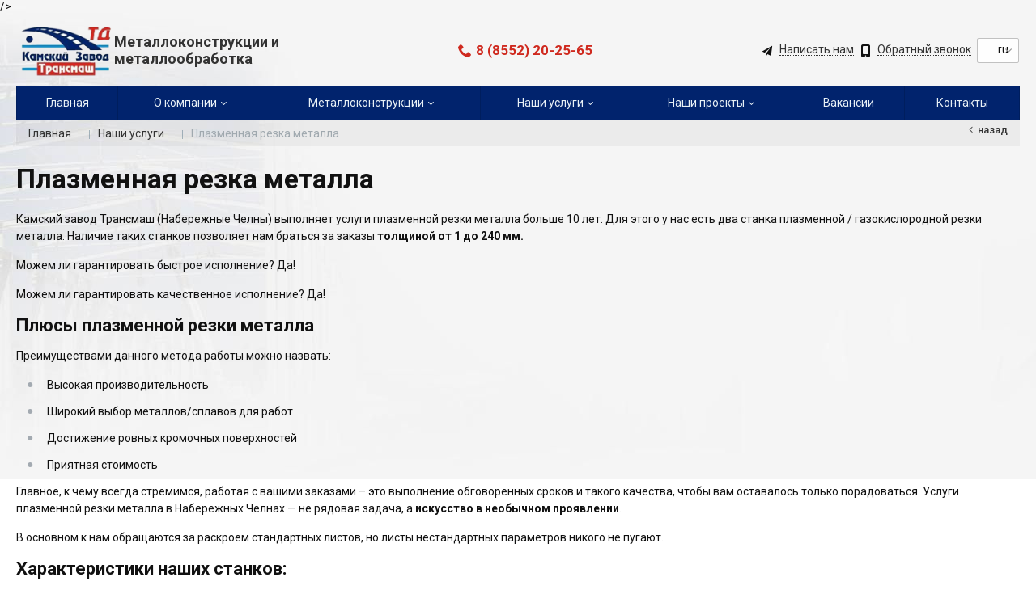

--- FILE ---
content_type: text/html; charset=utf-8
request_url: https://kamzt-metal.ru/nashi-uslugi/plazmennaya-rezka-metalla/
body_size: 8370
content:
	<!DOCTYPE html>
	<html lang="ru" prefix="og: http://ogp.me/ns#">
	<head itemscope itemtype="http://schema.org/WPHeader">
		<title itemprop='headline'>Плазменная резка металла в Набережных Челнах от 25 руб/ пог. метр</title>

		

				        <meta name="robots" content="index, follow" />
		<meta name="description" content='Вам нужна плазменная резка металла в Набережных Челнах? Мы выполняем услуги резки, а наша цена - самая низкая в городе. Позвоните и узнайте подробности!'/>
		<meta name="keywords" content=''/>
		<meta charset="utf-8"/>
		<meta name="format-detection" content="telephone=no"/>

		<meta property="og:locale" content="ru_RU" />
		<meta property='og:type' content='website'/>
		<meta property='og:url' content='http://kamzt-metal.ru/nashi-uslugi/plazmennaya-rezka-metalla/'/>

		
		<meta property='og:title' content='Плазменная резка металла' />
				<meta property='og:image' content='/a/kzt/files/126700/125768/logo.png'/>
		<meta name='viewport' content='width=device-width,initial-scale=1.0,maximum-scale=1.0,user-scalable=0'/>
		<link rel='icon' href='/a/kzt/favicon.ico' type='image/x-icon'><link rel='shortcut icon' href='/a/kzt/favicon.ico' type='image/x-icon'>

		
		<script   src="/js/jquery-2.1.4.min.js"></script>

		<meta name="yandex-verification" content="f7b732b4ec060249" />
<meta name="google-site-verification" content="euNprj17pp7I3I0af5nVrs0Fbqa_Fm3DhDQQBFeZY2Y" 
<meta name="yandex-verification" content="0bf63eb2a4422412" />/>
		<LINK href='/css/grid1000.css' rel='Stylesheet' type='text/css'>
		<LINK href='/css/grid1200.css' media='screen and (min-width:1280px)' rel='Stylesheet' type='text/css'>		<link href="//kamzt-metal.ru/css/style.css?v=1763627612" rel='Stylesheet' type='text/css'>
		<LINK href='/css/mobile.css?v=1763627612' media="screen and (max-width:780px)" rel='Stylesheet' type='text/css'>		<LINK href='/a/kzt/bc_custom.min.css?v=1763627611' rel='Stylesheet' type='text/css'>

				

						<meta name='theme-color' content='#a3aab1'>
					</head>

	
	<body data-lang='ru' data-metrikaid='92938497' data-sub='141412' data-catalogue='489' data-class='182' data-nc_ctpl='' data-kopeek='1'  class='pagelist shema1  subdiv-nashi-uslugi subdiv-plazmennaya-rezka-metalla this-plazmennaya-rezka-metalla sitew1200  notauth  innerpage st489 page141412 class182 level2 targcookie nocity idcity9999 left-nothave lang-ru design-no editor-2'>
		
		<section id='mobile-panel' class='mobyes mainmenubg mpanel-linemenu'>
				<div class='mpanel-first'>
					<div class='mpanel-item mpanel-menu' onclick='load.clickItem("#mobile-menu")'><span>меню</span></div>
				</div>
				<div class='mpanel-second'>
					<div class='mpanel-item mpanel-info'></div>
					
					
					
				</div>
			</section>
			<section id='mobile-menu' class='mobyes'>
					<div class='menu-close' onclick='load.itemClose("#mobile-menu")'>✕</div>
					<div class='mobile-menu-body' data-loaditem='/bc/modules/default/index.php?user_action=mobile_menu'>
						
					</div>
				</section>
			
			
					<div id='site'>
			<div class='topfix'></div>
			<div id='main'>

				<section data-zone='9876' data-name='Шапка' id='zone1' data-id='1' class='zone cb blk-middle'><div  class='zone-bg ' ></div><header id='header' class='container container_12  cb'><section class='blocks  grid_4  type-block-1 menu-type- class2047 notitle blk_nomarg_head blk_nomarg_cont blk_nomarg_cont_lr_b blk_nomarg_cont_lr_h start ' data-prior='1' data-blockid='15' id='block15' data-width='4' data-sub='126673' data-admid='23957' data-cc='125742' ><article class='cb blk_body'><div class='blk_body_wrap'><div class=txt>
<div class="obj  obj718">    <a href='/' class='logosite mainlogo-name'>
              <div class='logo-img'>
            <img src='/a/kzt/files/126700/125768/logo.png' alt='ООО &quot;ПКФ ТД Камский завод Трансмаш&quot;'>
        </div>
                      <div id="logo-name">
              <span class='logo-name' style='font-size: 18px'>Металлоконструкции и металлообработка</span>                        </div>
        </a>
  </div>

</div></div></article></section><!-- /not cache 15 --><section class='blocks  grid_3  type-block-3 menu-type- nomob notitle blk_nomarg_head blk_nomarg_cont blk_nomarg_cont_lr_b blk_nomarg_cont_lr_h' data-prior='2' data-blockid='16' id='block16' data-width='3' data-sub='126673' data-admid='23958' data-cc='125742' ><article class='cb blk_body'><div class='blk_body_wrap'><div class='cb tel_links'>

		

		
			<div class='tel_lnk_phone cb'>
				<div class='tel_lp_item icons iconsCol i_tel'><a href='tel:88552202565' class='link-tel-1' data-metr='headphone'>8 (8552) 20-25-65</a>
				</div>

				

			</div>

		

	</div></div></article></section><!-- /not cache 16 --><section class='blocks  grid_5  type-block-3 menu-type- notitle blk_nomarg_head blk_nomarg_cont blk_nomarg_cont_lr_b blk_nomarg_cont_lr_h end ' data-prior='3' data-blockid='17' id='block17' data-width='5' data-sub='126673' data-admid='23959' data-cc='125742' ><article class='cb blk_body'><div class='blk_body_wrap'><div class='cb tel_links'>

		

		

		
		<div class='tel_lnk_btn'>

			
				<div class='regper_link iconsCol icons i_sendmail'>
					<a href='#feedback' data-lc-href='/feedback/?isNaked=1' class='link-feedback' title='Написать нам' data-rel='lightcase' data-maxwidth='380' data-groupclass='feedback modal-form' data-metr='mailtoplink'>Написать нам</a>
				</div>
			

			
				<div class='regper_link iconsCol icons i_call'>
					<a href='#' data-lc-href='/callme/?isNaked=1' class='link-callme' title='Обратный звонок' data-rel='lightcase' data-maxwidth='390' data-groupclass='callme modal-form' data-metr='calltoplink'>Обратный звонок</a>
				</div>
			

			


			

			

			
				<div class='regper_link lang-list'><select class='select-style'><option selected data-domain='kamzt-metal.ru' data-link='//kamzt-metal.ru/nashi-uslugi/plazmennaya-rezka-metalla/'>ru</option><option  data-domain='kamzt-metal.ru' data-link='//en.kamzt-metal.ru/nashi-uslugi/plazmennaya-rezka-metalla/'>en</option></select></div>
			
		</div>
		

	</div></div></article></section><!-- /not cache 17 --></header></section><section data-zone='9875' data-name='меню каталога' id='zone8' data-id='8' class='zone cb'><div  class='zone-bg ' ></div><div class='container container_12  cb'><section class='blocks  grid_12  type-block-2 menu-type-1 mainmenu thismenu submenutype1 nomob blk-menu-header notitle blk_nomarg_cont start end ' data-prior='6' data-blockid='2' id='block2' data-width='12' data-sub='126673' data-admid='23948' data-cc='125742' ><article class='cb blk_body'><div class='blk_body_wrap'><nav class='header_bot elwidth100 menu-img-no'><ul class='header_menu'>


<li class='sub126681  '>
<a data-o='0' title='Главная' href='/'><span class='mn_sp_1'><span>Главная</span></span></a>
</li>


<li class='sub126671 menu-drop '><ul class='h_menu_sec'><li class='sub139352 222 '><a data-o='0' title='Наше руководство' href='/about/nashe-rukovodstvo/'><span class='mn_sp_2'><span>Наше руководство</span></span></a> </li> <li class='sub139354 222 '><a data-o='0' title='Отзывы' href='/about/otzyvy/'><span class='mn_sp_2'><span>Отзывы</span></span></a> </li> <li class='sub151625 222 '><a data-o='0' title='Благодарности' href='/about/blagodarnosti/'><span class='mn_sp_2'><span>Благодарности</span></span></a> </li> </ul>
<a data-o='0' title='О компании' href='/about/'><span class='mn_sp_1'><span>О компании</span></span></a>
</li>


<li class='sub126730 menu-drop '><ul class='h_menu_sec'><li class='sub128462 222 '><a data-o='0' title='Проектирование ' href='/metallokonstrukcii/proektirovanie/'><span class='mn_sp_2'><span>Проектирование </span></span></a> </li> <li class='sub128466 222 '><a data-o='0' title='Изготовление металлоконструкций' href='/metallokonstrukcii/izgotovlenie-metallokonstrukcij/'><span class='mn_sp_2'><span>Изготовление металлоконструкций</span></span></a> </li> </ul>
<a data-o='0' title='Металлоконструкции' href='/metallokonstrukcii/'><span class='mn_sp_1'><span>Металлоконструкции</span></span></a>
</li>


<li class='sub141406 menu-drop active '><ul class='h_menu_sec'><li class='sub141412 active 444 '><a data-o='0' title='Плазменная резка металла' href='/nashi-uslugi/plazmennaya-rezka-metalla/'><span class='mn_sp_2'><span>Плазменная резка металла</span></span></a> </li> <li class='sub141414 222 '><a data-o='0' title='Рубка металла' href='/nashi-uslugi/rubka-metalla/'><span class='mn_sp_2'><span>Рубка металла</span></span></a> </li> <li class='sub141421 222 '><a data-o='0' title='Гибка листового металла' href='/nashi-uslugi/gibka-listovogo-metalla/'><span class='mn_sp_2'><span>Гибка листового металла</span></span></a> </li> <li class='sub217427 222 '><a data-o='0' title='Вальцовка металла' href='/nashi-uslugi/valcovka-metalla/'><span class='mn_sp_2'><span>Вальцовка металла</span></span></a> </li> <li class='sub141408 222 '><a data-o='0' title='Металлообработка' href='/nashi-uslugi/metalloobrabotka/'><span class='mn_sp_2'><span>Металлообработка</span></span></a> </li> <li class='sub141433 222 '><a data-o='0' title='Антикоррозийная обработка металлоконструкций' href='/nashi-uslugi/antikorrozijnaya-obrabotka/'><span class='mn_sp_2'><span>Антикоррозийная обработка металлоконструкций</span></span></a> </li> </ul>
<a data-o='0' title='Наши услуги' href='/nashi-uslugi/'><span class='mn_sp_1'><span>Наши услуги</span></span></a>
</li> 


<li class='sub141553 menu-drop '><ul class='h_menu_sec'><li class='sub141554 222 '><a data-o='0' title='Строительные объекты нефтегазовой промышленности' href='/nashi-proekty/stroitelnye-obekty-neftegazovoj-promyshlennosti/'><span class='mn_sp_2'><span>Строительные объекты нефтегазовой промышленности</span></span></a> </li> <li class='sub141555 222 '><a data-o='0' title='Автомобильная промышленность' href='/nashi-proekty/avtomobilnaya-promyshlennost/'><span class='mn_sp_2'><span>Автомобильная промышленность</span></span></a> </li> <li class='sub141558 222 '><a data-o='0' title='Муниципальная архитектура' href='/nashi-proekty/municipalnaya-arhitektura/'><span class='mn_sp_2'><span>Муниципальная архитектура</span></span></a> </li> </ul>
<a data-o='0' title='Наши проекты' href='/nashi-proekty/'><span class='mn_sp_1'><span>Наши проекты</span></span></a>
</li>


<li class='sub278676  '>
<a data-o='0' title='Вакансии' href='/vakansii/'><span class='mn_sp_1'><span>Вакансии</span></span></a>
</li>


<li class='sub126678  '>
<a data-o='0' title='Контакты' href='/contacts/'><span class='mn_sp_1'><span>Контакты</span></span></a>
</li></ul></nav></div></article></section><!-- /not cache 2 --></div></section>
				<section id='center'>
					<div class='centerwrap container container_12'>

					<section class='line_info'><ul class='xleb'><li class='xleb-item'>
										<span itemscope='' itemprop='itemListElement' itemtype='http://schema.org/ListItem'>
											<span itemprop='name'>
												<a href='/'  itemprop='item'>Главная</a>
											</span>
											<meta itemprop='position' content='1' /> 
										</span></li><li class='xleb-item --/nashi-uslugi/--'>
	<span itemscope='' itemprop='itemListElement' itemtype='http://schema.org/ListItem'>
		<span itemprop='name'>
			<a href='/nashi-uslugi/' itemprop='item'>Наши услуги<span class='xleb-close'></span></a>
		</span>
		<meta itemprop='position' content='2'>
	</span>
	<ul class='xleb-open'>__/nashi-uslugi/__</ul>
</li><li class='xleb-item'>
	<span itemscope='' itemprop='itemListElement' itemtype='http://schema.org/ListItem'>
		<span><span itemprop='name'>Плазменная резка металла</span></span>
		<meta itemprop='item' content='/nashi-uslugi/plazmennaya-rezka-metalla/'>
		<meta itemprop='position' content='3'>
	</span>
</li></ul><span>
								<a href='/nashi-uslugi/' class='back_catalog icons i_left'>
									Назад
								</a>
							</span></section>
					
										<section id='content'  class='end  start grid_12'>
						<section class='zone zone3 cb' data-zone='9868' data-id='3'  data-width='9'><div class='container-zone'></div></section>
						<section class='zone-title'>
					<h1 >Плазменная резка металла</h1>
					
				</section>												<section class='zone zone4 cb' data-zone='9869' data-id='4'  data-width='9'>
							<div class='container-zone'>
								<section class='start end zone-content-all grid_12 typeblock'><article>
								                                								
								
								<div class='zone-content'>									
<div class='text-items txt'>

<div class='obj obj4540  cb'>
    
    
            <p>Камский завод Трансмаш (Набережные Челны) выполняет услуги плазменной резки металла больше 10 лет. Для этого у нас есть два станка плазменной / газокислородной резки металла. Наличие таких станков позволяет нам браться за заказы <strong>толщиной от 1 до 240 мм.</strong></p>
<p>Можем ли гарантировать быстрое исполнение? Да!</p>
<p>Можем ли гарантировать качественное исполнение? Да!</p>
<h2 id="mcetoc_1e61015tf0">Плюсы плазменной резки металла</h2>
<p>Преимуществами данного метода работы можно назвать:</p>
<ul>
<li>Высокая производительность</li>
<li>Широкий выбор металлов/сплавов для работ</li>
<li>Достижение ровных кромочных поверхностей</li>
<li>Приятная стоимость</li>
</ul>
<p>Главное, к чему всегда стремимся, работая с вашими заказами – это выполнение обговоренных сроков и такого качества, чтобы вам оставалось только порадоваться. Услуги плазменной резки металла в Набережных Челнах — не рядовая задача, а <strong>искусство в необычном проявлении</strong>.</p>
<p>В основном к нам обращаются за раскроем стандартных листов, но листы нестандартных параметров никого не пугают.</p>
<h2 id="mcetoc_1e61015tf1">Характеристики наших станков:</h2>
<p>SOITAAB (ЧПУ) – 6 000*2 000, толщина плазменной резки от 1,5 до 32 мм</p>
<p>SOITAAB (ЧПУ) – 13 000*3 500, толщина реза от 1,5 до 240 мм</p>
<h2 id="mcetoc_1e61015tf2">Как рождается плазма?</h2>
<p>Начинается всё с того, что плазмотрон, точнее канал его сопла, формирует пар. Тот, в свою очередь, ионизируется, а затем получается то, что называется высокотемпературной струёй, которая воздействует на металл с сумасшедшей температурой, <strong>приблизительно равной 6 000 градусов по Цельсию</strong>. Это и есть плазменная резка!</p>
<p>Как Вы понимаете, данный метод позволяет работать с различными материалами. Цена плазменной резки металла у нас самая дешевая на весь город Набережные Челны. Принимаем к работе алюминиевые сплавы, а также нержавеющую сталь, оцинкованную, черную стали.</p>
<p>Точность выполнения и быстроту - гарантируем!</p>
<h2 id="mcetoc_1e61015tg3">Заказывайте плазменную резку только у профессионалов!</h2>
<p>Потому что только при таком условии вы гарантированно получите надежного партнера, который имеет высокие технические возможности для исполнения заказа. Только так вы будете уверенны, что над работой трудятся действительно профессионалы своего дела, вложившие годы своей жизни в собственное обучение, получающие опыт каждый день.</p>
<p>Плазменная резка в Набережных Челнах предоставляется многими. <strong>Нам известно, что у вас всегда есть выбор</strong>, поэтому особенно ценим вас – людей, которые выбрали нас.</p>
<p>Доверьте нам исполнение услуги плазменной резки для вас, а мы выложимся на все 100 процентов!</p>        
    </div>



</div>

	<ul class='gallery-items template-1' data-sizeitem='270' data-margin='7' data-sizeimage='60'>
<li class='obj obj4598  ' >
                    <div class='image-default image-cover'>
                        <a href='/a/kzt/files/multifile/2388/stranitsa_7_1.jpg' title='Плазменная резка металла' data-rel='lightcase:image-in-sub141412'>
                            <span class='img-preview'><img src='/a/kzt/files/multifile/2388/preview_stranitsa_7_1.jpg' alt='Плазменная резка металла'></span>
                            <span class='photo-name'>Плазменная резка металла</span>
                        </a>
                    </div>
                    
                </li> <li class='obj obj4598  ' >
                    <div class='image-default image-cover'>
                        <a href='/a/kzt/files/multifile/2388/stranitsa_6_1.jpg' title='Плазменная резка набережные челны' data-rel='lightcase:image-in-sub141412'>
                            <span class='img-preview'><img src='/a/kzt/files/multifile/2388/preview_stranitsa_6_1.jpg' alt='Плазменная резка набережные челны'></span>
                            <span class='photo-name'>Плазменная резка набережные челны</span>
                        </a>
                    </div>
                    
                </li> 	</ul>
        <div class='txt textsub-bottom ' ><p></p><hr /><p style="text-align: center;"><span style="font-size: 24px;"><strong></strong></span></p><p style="text-align: center;"><span style="font-size: 24px;"><strong>Остались вопросы?</strong></span><span> </span><span style="font-size: 18px;">Позвоните нам по номеру: 8 (8552) 20-25-65 или напишите на почту: <a href="mailto:op@kamzt-metal.ru">op@kamzt-metal.ru</a></span></p><hr /><p></p></div>            </div>        
    </article></section>    </div>
    </section>

    <section class='zone zone5 cb' data-zone='9870' data-id='5'  data-width='9'>
        <div class='container-zone'></div>
    </section>
    </section>

    
    
    <div class='clear'></div>
    </div>
    </section>

    
    </div>
    </div>

    <section data-zone='9873' data-name='Подвал 2' id='zone10' data-id='10' class='zone cb'><div  class='zone-bg containerbg_12' ></div><div class='container container_12  cb'><section class='blocks  grid_4  type-block-1 menu-type- nomob class2012 blk_nomarg_cont_lr_b blk_nomarg_cont_lr_h start ' data-prior='23' data-blockid='19' id='block19' data-width='4' data-sub='126673' data-admid='23961' data-cc='125742' ><header class='blk_head '>
								<div class='h2'>Связаться с нами</div>
								</header><article class='cb blk_body'><div class='blk_body_wrap'>

	<div class='contacts-items template-1'>
<div itemscope itemtype='http://schema.org/LocalBusiness' class='obj  obj770 item-contact template-1'>
							 
								<div class='none' itemprop='name' >ООО &quot;ПКФ ТД Камский завод Трансмаш&quot;</div>
								
									<div class='i_c_item iconsCol icons i_city' itemprop='address' itemscope itemtype='http://schema.org/PostalAddress'>
										<span class='ind_c' itemprop='streetAddress'>РФ,РТ,г. Набережные Челны, ул.Промышленная 54.стр.1</span>
										
											<div class='i_c_map'>
												<a title='Схема проезда' data-rel='lightcase' href='/contacts/contactas_770.html?isNaked=1' data-lc-options='{"type":"iframe","maxHeight":600,"groupClass":"modal-obj"}'>Посмотреть на карте</a>
											</div>
										
									</div>
								
								<div class='i_c_item iconsCol icons i_tel cb'><div class='how_phone_item'><span>Основной номер: (8552) 20-25-65</span></div><div class='how_phone_item'><span>Отдел продаж :      (8552) 20-25-65</span></div><div class='how_phone_item'><span>Отдел закупок:      (8552) 20-25-66</span></div><div class='how_phone_item'><span>Бухгалтерия :         (8552) 20-25-68</span></div><div class='how_phone_item'><span>Отдел кадров:        (8552) 20-25-60</span></div></div>
								
								
								<div class='i_c_item iconsCol icons i_email'>
									<div class='ind_e_i mailaj'>E-mail: <a data-a1='info' data-a2='ru' data-a3='tdkzt' href='mailto:info@tdkzt.ru,zakup@tdkzt.ru,prodazhi@tdkzt.ru,nachproekt@tdkzt.ru' data-metr='contactemail' ><span itemprop='email' >info@tdkzt.ru</span></a></div><div class='ind_e_i mailaj'>E-mail: <a data-a1='zakup' data-a2='ru' data-a3='tdkzt' href='mailto:info@tdkzt.ru,zakup@tdkzt.ru,prodazhi@tdkzt.ru,nachproekt@tdkzt.ru' data-metr='contactemail' ><span itemprop='email' >zakup@tdkzt.ru</span></a></div><div class='ind_e_i mailaj'>E-mail: <a data-a1='prodazhi' data-a2='ru' data-a3='tdkzt' href='mailto:info@tdkzt.ru,zakup@tdkzt.ru,prodazhi@tdkzt.ru,nachproekt@tdkzt.ru' data-metr='contactemail' ><span itemprop='email' >prodazhi@tdkzt.ru</span></a></div><div class='ind_e_i mailaj'>E-mail: <a data-a1='nachproekt' data-a2='ru' data-a3='tdkzt' href='mailto:info@tdkzt.ru,zakup@tdkzt.ru,prodazhi@tdkzt.ru,nachproekt@tdkzt.ru' data-metr='contactemail' ><span itemprop='email' >nachproekt@tdkzt.ru</span></a></div>
									
									
								</div>
								
							</div>	</div>
</div></article></section><!-- /not cache 19 --><section class='blocks  grid_2  type-block-2 menu-type-20 submenublock thismenu submenutype20 nomob blk-menu-bottom blk_nomarg_head blk_nomarg_cont blk_nomarg_cont_lr_b blk_nomarg_cont_lr_h' data-prior='24' data-blockid='18' id='block18' data-width='2' data-sub='126673' data-admid='23960' data-cc='125742' ><header class='blk_head '>
								<div class='h2'>Информация</div>
								</header><article class='cb blk_body'><div class='blk_body_wrap'><ul class='menu-img-no menu-dashed-no menu-decoration-no menu_catalog'><li class='sub126681'>
							<a data-o='0' href='/'>
								
								<span class='menu_title'><span class='menu-tit'>Главная</span><span class='menu-sub'></span></span>
								<span class='menu_arrow'></span>
							</a></li><li class='sub126671'>
							<a data-o='0' href='/about/'>
								
								<span class='menu_title'><span class='menu-tit'>О компании</span><span class='menu-sub'></span></span>
								<span class='menu_arrow'></span>
							</a></li><li class='sub126730'>
							<a data-o='0' href='/metallokonstrukcii/'>
								
								<span class='menu_title'><span class='menu-tit'>Металлоконструкции</span><span class='menu-sub'></span></span>
								<span class='menu_arrow'></span>
							</a></li><li class='active sub141406'>
							<a data-o='0' href='/nashi-uslugi/'>
								
								<span class='menu_title'><span class='menu-tit'>Наши услуги</span><span class='menu-sub'></span></span>
								<span class='menu_arrow'></span>
							</a></li><li class='sub141553'>
							<a data-o='0' href='/nashi-proekty/'>
								
								<span class='menu_title'><span class='menu-tit'>Наши проекты</span><span class='menu-sub'></span></span>
								<span class='menu_arrow'></span>
							</a></li><li class='sub278676'>
							<a data-o='0' href='/vakansii/'>
								
								<span class='menu_title'><span class='menu-tit'>Вакансии</span><span class='menu-sub'></span></span>
								<span class='menu_arrow'></span>
							</a></li><li class='sub126678'>
							<a data-o='0' href='/contacts/'>
								
								<span class='menu_title'><span class='menu-tit'>Контакты</span><span class='menu-sub'></span></span>
								<span class='menu_arrow'></span>
							</a></li></ul></div></article></section><!-- /not cache 18 --><section class='blocks  grid_6  type-block-1 menu-type- class197 blk_nomarg_head blk_nomarg_cont blk_nomarg_cont_lr_b blk_nomarg_cont_lr_h end ' data-prior='25' data-blockid='21' id='block21' data-width='6' data-sub='126673' data-admid='23962' data-cc='125742' ><header class='blk_head '>
								<div class='h2'>Написать нам</div>
								</header><article class='cb blk_body'><div class='blk_body_wrap'><div class='blockText txt ' ><p><label class="container">Даю согласие на получение e-mail рассылок от КамЗТ     <input type="checkbox" />     <span class="checkmark"></span></label></p></div>	


		<div class="con_feedback_mi">
			<form name='tomail' class='ajax2 json form_orztsv hov' method='post' action='/bc/add.php' data-metr='mail'>
								<input name='cc' type='hidden' value='125749'>
				<input name='sub' type='hidden' value='126680'>
				<input name='typeform' type='hidden' value='blockform'>
				<input name='catalogue' type='hidden' value='489'>
							<input name='f_subname' type='hidden' value='Плазменная резка металла'>
								<div class="fos_block">
					<div class="fos_line">
						<div class="fos_inp"><input name="f_Name" maxlength="255" size="50" type="text" placeholder="Ваше имя" value="" class="inp"></div>
					</div>
					<div class="fos_line">
						<div class="fos_inp"><input name="f_Email" maxlength="255" size="50" type="text" placeholder="Ваш e-mail" value="" class="inp"></div>
					</div>
					<div class="fos_line">
						<div class="fos_inp"><textarea id="f_mailtext" name="f_mailtext" rows="3" cols="40" placeholder="Ваш вопрос" class="inp"></textarea></div>
					</div>
									<div class='politika '>Отправляя форму, вы соглашаетесь<br> c <a target=_blank href='/system/politika/'>политикой конфиденциальности</a></div>					<div class="fos_line s nomarging">
						<div class="btn-strt"><input value='Отправить' type='submit' /></div>
					</div>
					<div class='result'></div>
				</div>
			</form>
		</div>

	</div></article></section><!-- /not cache 21 --></div></section><footer><section data-zone='9872' data-name='Подвал' id='zone6' data-id='6' class='zone cb'><div  class='zone-bg containerbg_12' ></div><div class='container container_12  cb'><section class='blocks  grid_6  type-block-4 menu-type- notitle blk_nomarg_cont_lr_b blk_nomarg_cont_lr_h start ' data-prior='30' data-blockid='13' id='block13' data-width='6' data-sub='126673' data-admid='23955' data-cc='125742' ><article class='cb blk_body'><div class='blk_body_wrap'><div class='copyright-block'>
				<div class=counter><!-- Yandex.Metrika counter --> <script type="text/javascript" > (function(m,e,t,r,i,k,a){m[i]=m[i]||function(){(m[i].a=m[i].a||[]).push(arguments)}; m[i].l=1*new Date(); for (var j = 0; j < document.scripts.length; j++) {if (document.scripts[j].src === r) { return; }} k=e.createElement(t),a=e.getElementsByTagName(t)[0],k.async=1,k.src=r,a.parentNode.insertBefore(k,a)}) (window, document, "script", "https://mc.yandex.ru/metrika/tag.js", "ym"); ym(92938497, "init", { clickmap:true, trackLinks:true, accurateTrackBounce:true, webvisor:true }); </script> <noscript><div><img src="https://mc.yandex.ru/watch/92938497" style="position:absolute; left:-9999px;" alt="" /></div></noscript> <!-- /Yandex.Metrika counter --></div>
					<div class='copyright'>
						<div class='copy1'>2026 © “ООО &quot;ПКФ ТД Камский завод Трансмаш&quot;”</div>
						<div class='copy2'>
							
							<span class='sitemaplink'><a href='/system/politika/'>Политика конфиденциальности</a> |
							<a href='/index/sitemap/'>Карта сайта</a></span>
						</div>
					</div>
				</div></div></article></section><!-- /not cache 13 --><section class='blocks  grid_6  type-block-5 menu-type- notitle blk_nomarg_cont_lr_b blk_nomarg_cont_lr_h end ' data-prior='31' data-blockid='27' id='block27' data-width='6' data-sub='126673' data-admid='23966' data-cc='125742' ><article class='cb blk_body'><div class='blk_body_wrap'><div class='devK' >
				  
				  <div class='devK-name1'></div>
				  <div class='devK-text'>
					  <a  target=_blank href='//korzilla.ru/'>создание сайтов</a>
					  <span>и</span>
					  <a  target=_blank class='logo' href='//korzilla.ru/'>продвижение сайтов</a>
				  </div>
			  </div></div></article></section><!-- /not cache 27 --></div></section></footer>
    <!--noindex-->
    <div id="notification">
        <div class="alert none"><a class="close" href="#"><i class="icons i_del3"></i></a>
            <div></div>
        </div>
    </div>

    <div id="сonfirm-actions" style="display: none;">
        <div class="h4 сonfirm-actions-title"></div>

        <div class="сonfirm-actions-text none"></div>
        <div class="result center"></div>
        <div class="сonfirm-actions-btn сs-btn">
            <a class="lightcase-ok ajax-btn" href="#">ОК</a>
            <a class="lightcase-close lc-close" href="#">ОТМЕНА</a>
        </div>
        <div class="сonfirm-actions-btn-second сs-btn">
            <a class="lightcase-ok lc-close" href="#">ОК</a>
        </div>
    </div>

    <div id="bottombut"><a href="" title='наверх' class="top"><span></span></a> </div><!--/noindex-->
                    <script src='/js/vue.min.js'></script>

        
    <script type="text/javascript" src="/js/lang.js?v=1763627613"></script>
    <script type="text/javascript" src="/js/main_min.js?v=1763627613"></script>

    <script type='text/javascript' src="/js/js.js?v=1763627613"></script>

        
        
    
            </body>

    </html>


--- FILE ---
content_type: text/css
request_url: https://kamzt-metal.ru/css/style.css?v=1763627612
body_size: 44294
content:
@import url("https://fonts.googleapis.com/css?family=Noto+Sans:400,400i,700,700i&subset=cyrillic,cyrillic-ext");@font-face{font-display:swap;font-family:'krz-font';src:url("/css/font/krz-font/krz-font.eot?4b7oee");src:url("/css/font/krz-font/krz-font.eot?4b7oee#iefix") format("embedded-opentype"),url("/css/font/krz-font/krz-font.ttf?4b7oee") format("truetype"),url("/css/font/krz-font/krz-font.woff?4b7oee") format("woff"),url("/css/font/krz-font/krz-font.svg?4b7oee#krz-font") format("svg");font-weight:normal;font-style:normal}@font-face{font-family:'ALSRubl-Arial';font-display:swap;src:url("/css/font/rub_arial/alsrubl-arial-regular.eot");src:url("/css/font/rub_arial/alsrubl-arial-regular.eot?#iefix") format("embedded-opentype"),url("/css/font/rub_arial/alsrubl-arial-regular.woff") format("woff"),url("/css/font/rub_arial/alsrubl-arial-regular.ttf") format("truetype"),url("/css/font/rub_arial/alsrubl-arial-regular.svg#ALSRublArialRegular") format("svg");font-weight:normal;font-style:normal}@font-face{font-family:'ALSRubl-Arial';font-display:swap;src:url("/css/font/rub_arial/alsrubl-arial-italic.eot");src:url("/css/font/rub_arial/alsrubl-arial-italic.eot?#iefix") format("embedded-opentype"),url("/css/font/rub_arial/alsrubl-arial-italic.woff") format("woff"),url("/css/font/rub_arial/alsrubl-arial-italic.ttf") format("truetype"),url("/css/font/rub_arial/alsrubl-arial-italic.svg#ALSRublArialItalic") format("svg");font-weight:normal;font-style:italic}@font-face{font-family:'ALSRubl-Arial';font-display:swap;src:url("/css/font/rub_arial/alsrubl-arial-bold.eot");src:url("/css/font/rub_arial/alsrubl-arial-bold.eot?#iefix") format("embedded-opentype"),url("/css/font/rub_arial/alsrubl-arial-bold.woff") format("woff"),url("/css/font/rub_arial/alsrubl-arial-bold.ttf") format("truetype"),url("/css/font/rub_arial/alsrubl-arial-bold.svg#ALSRublArialBold") format("svg");font-weight:bold;font-style:normal}@font-face{font-family:'ALSRubl-Arial';font-display:swap;src:url("/css/font/rub_arial/alsrubl-arial-bolditalic.eot");src:url("/css/font/rub_arial/alsrubl-arial-bolditalic.eot?#iefix") format("embedded-opentype"),url("/css/font/rub_arial/alsrubl-arial-bolditalic.woff") format("woff"),url("/css/font/rub_arial/alsrubl-arial-bolditalic.ttf") format("truetype"),url("/css/font/rub_arial/alsrubl-arial-bolditalic.svg#ALSRublArialBoldItalic") format("svg");font-weight:bold;font-style:italic}.rubl{font-family:'ALSRubl-Arial', Arial, sans-serif;line-height:normal}.zone,.obj{position:relative}*{margin:0;padding:0;outline:none}html{height:100%;width:100%;overflow:auto}body{margin:0px;background:#fff;height:100%;width:100%;padding:0px;color:#111;font:Normal 14px 'Noto Sans', sans-serif;min-width:980px;-moz-box-sizing:border-box;-webkit-box-sizing:border-box;box-sizing:border-box;background-position:top;background-repeat:no-repeat;-webkit-background-size:cover;-moz-background-size:cover;-o-background-size:cover;background-size:cover}ul{list-style:none}ul,ol,li{margin:0px;padding:0px;list-style:none}table{padding:0px;border-collapse:collapse}td,th{padding:0px;border-collapse:collapse}img{border:0px;display:inline}hr,form{margin:0px;padding:0px}hr{border:0;border-top:1px solid #CCC;display:block;height:1px;margin:15px 0 10px;padding:0}input,div{outline:none}input,textarea{border:0px;-moz-box-sizing:border-box;-webkit-box-sizing:border-box;box-sizing:border-box;*behavior:url(/js/boxsizing.htc)}input[type='submit'],button{cursor:pointer}input[type='submit'].disabled,a.disabled,.delivery-assist-blk .disabled{opacity:0.8;background-image:url(/img/submitloader.gif) !important}textarea{max-width:100%}[data-jsopen]{cursor:pointer}input::-webkit-outer-spin-button,input::-webkit-inner-spin-button{-webkit-appearance:none;margin:0}header,nav,section,article,aside,footer{display:block}::-webkit-input-placeholder{color:#aaa}::-moz-placeholder{color:#aaa}hr,h1,h2,h3,h4,h5,h6{margin:0px;padding:0px}h3,h4,h5,h6{font-size:14px;text-transform:none;margin:7px 0 4px 0}h1{font-size:34px;margin:0px 0 20px}h2{font-size:22px;margin:15px 0 15px}h3{font-size:19px;margin:15px 0 15px}strong,b{font-weight:700}p{line-height:150%}.u{text-transform:uppercase}.cursor{cursor:pointer}header,nav,section,article,aside,footer{display:block}div,span,header,nav,section,article,aside,footer{moz-box-sizing:border-box;-webkit-box-sizing:border-box;box-sizing:border-box}.ws{white-space:nowrap;display:inline-block;vertical-align:top;text-overflow:ellipsis;overflow:hidden;max-width:100%}.before:before{content:'';position:absolute;left:0;right:0;top:0;bottom:0;width:100%;height:100%}body .center{text-align:center}body .left{text-align:left}body .right{text-align:right}.nobefore:before,.noafter:after{display:none !important}.w100{width:100% !important}#page-preloader{position:fixed;left:0;top:0;right:0;bottom:0;background:#fff;z-index:100500}#rubl-check{position:fixed;bottom:0;left:0;color:#fff;opacity:0;visibility:hidden;z-index:-1;font-size:14px}.event-none{pointer-events:none}a{outline:none;color:#333;border-bottom-color:#333}a:hover{outline:none;color:#333;text-decoration:initial}a.dotted{border-bottom:1px dotted;text-decoration:none}a.dashed{text-decoration:none;border-bottom:1px dashed}a.dashed:hover{border-bottom:0px dashed}.textsub-top,.subdivision-top{margin-bottom:10px}.textsub-bottom,.subdivision-bottom{margin-top:10px}.txt p:last-child{margin-bottom:0}.txt p:first-child{margin-top:0}.txt table{width:100%}.txt span[style*='color']>a{color:inherit}.loading:before{content:'';display:block;min-height:30px;width:100%;background-image:url(/img/submitloader.gif) !important;opacity:0.8}.loading>*{display:none}.loading{padding:0 !important}body.lc-loading #lightcase-overlay{opacity:0.7 !important;display:block !important}body.lc-loading #lightcase-loading{display:block !important}span.textsub-bottom{margin-top:17px;display:block}.textsub_top td,.textsub-bottom td{padding:4px 2px}body .nomarging{margin:0}body .nopadding{margin:0}.obj{position:relative;min-height:33px;min-width:29px}#vk_groups,#vk_groups iframe{width:100% !important}.fos_block input::-moz-placeholder{line-height:32px !important}.fos_block input:-moz-placeholder{line-height:32px !important}.zone-title{position:relative}.fixed-active{position:fixed;top:0;z-index:999;width:100%}body.authbit .fixed-active{top:46px}.wow{visibility:hidden}.jsclose{display:none}.zone-bg{display:block;position:absolute;left:0;right:0;top:0;margin:auto;height:100% !important;width:100%}.zone-parallax{background:transparent !important}body.authbit{padding-top:46px !important;background-position-y:46px !important}body.authbit .menu-open{top:56px}.block-edit-content.block-edit-obj-btn{display:none}.bc_content .block-edit-content.block-edit-obj-btn{display:block}.block-edit-content{margin-bottom:0 !important;font-size:0 !important;display:none !important}.count-ie-fix{margin-right:-1px}.icons.i_gooddown:before{content:"\e99b"}.icons.i_goodup:before{content:"\e99e"}.icons.i_menu:before{content:"\e931"}.icons.i_check:before{content:"\e999"}.icons.i_down:before{content:"\e913"}.icons.i_left:before{content:"\e914"}.icons.i_right:before{content:"\e915"}.icons.i_up:before{content:"\e916"}.icons.i_city:before{font-size:17px;content:"\e9e1"}.icons.i_city2:before{content:"\e929"}.icons.i_user:before{content:"\e956"}.icons.i_user2:before{font-size:16px;content:"\e956";height:15px;width:15px;position:absolute;top:5px;left:-21px}.icons.i_tel:before{font-size:17px;content:"\e981"}.icons.i_time:before{font-size:17px;content:"\e918"}.icons.i_email:before{font-size:17px;content:"\e91d"}.icons.i_call:before{margin-left:1px;font-size:16px;content:"\e922"}.icons.i_cart:before{content:"\e93c"}.icons.i_cart1:before{font-size:17px;content:"\e909"}.icons.i_plus:before{font-size:12px;content:"\e9c1"}.icons.i_minus:before{font-size:12px;content:"\e9bc"}.icons.i_sendmail:before{content:"\e934"}.icons.i_search:before{content:"\e933"}.icons.i_photo:before{font-size:20px;content:"\e93d"}.icons.i_file:before{content:"\e9a4"}.icons.i_plusbg:before{content:"\e901";top:0px;font-size:16px}.icons.i_minusbg:before{content:"\e902";top:0px;font-size:16px}.icons.i_typecat1:before{content:"\e92b"}.icons.i_typecat2:before{content:"\e92c"}.icons.i_typecat3:before{content:"\e9ba"}.icons.i_threedots:before{content:"\e94a"}.icons.i_arrdown:before{content:"\e90c"}.icons.i_arr_r:before{content:"\e942"}.icons.i_arr_d:before{content:"\e941"}.icons.i_del:before{content:"\e919"}.icons.i_heart:before{content:"\e91f"}.icons.i_admclose:before{content:"\e91a"}.icons.i_del3:before{content:"\e938"}.icons.i_question:before{content:"\ea09"}.icons.i_exclamation:before{content:"\ea08"}.icons.i_bookmark:before{content:"\e905"}.icons.i_marker:before{content:"\e982"}.icons.i_downsort:before{content:"\ea4c"}.icons.i_upsort:before{content:"\ea4d"}.icons.admin_kat_1:before{content:"\e959"}.icons.admin_kat_2:before{content:"\e960"}.icons.admin_icon_1:before{content:"\e959"}.icons.admin_icon_2:before{content:"\e960"}.icons.admin_icon_3:before{content:"\e95a"}.icons.admin_icon_4:before{content:"\e95b"}.icons.admin_icon_5:before{content:"\e95c"}.icons.admin_icon_6:before{content:"\e95d"}.icons.admin_icon_7:before{content:"\e95e"}.icons.admin_icon_8:before{content:"\e95f"}.icons.admin_icon_9:before{content:"\e961"}.icons.admin_icon_10:before{content:"\e95f"}.icons.admin_icon_11:before{content:"\e92f"}.icons.admin_icon_12:before{content:"\e958"}.icons.admin_icon_13:before{content:"\e935"}.icons{position:relative}.icons:before{content:"";width:20px;height:20px;display:block;position:absolute;left:0;top:8px;font-family:'krz-font' !important;speak:none;font-style:normal;font-weight:normal;font-variant:normal;text-transform:none;line-height:1;-webkit-font-smoothing:antialiased;-moz-osx-font-smoothing:grayscale}#site{min-height:100%;-height:100%;position:relative;z-index:2}#site:before{display:none;z-index:0;content:"";position:fixed;width:980px;margin-left:-490px;height:100%;top:0;left:50%}#site .topfix{height:1px;margin-top:-1px;clear:both}#main{position:relative;min-height:100%;-height:100%;margin:0px auto 0;*margin-bottom:0px;*padding-bottom:0px}#header{position:relative}#content{min-height:100%;position:relative}.innerpage section#center{margin-bottom:16px}.innerpage #zone7{margin-bottom:15px}.container_12w{width:960px;padding:0 10px}.container_12w .grid_12{margin-left:auto;margin-right:auto;display:block}.zone-bg.containerbg_12{width:980px}.load-more{text-align:center;padding:19px 0}.load-more a{display:inline-block;box-shadow:none !important;border:1px solid #d4d4d4;color:#fff;text-transform:uppercase;text-decoration:none;font-size:15px;position:relative;opacity:1;transition:0.3s}.load-more a span{padding:11px 40px 12px;display:block}.load-more .loading>*{display:block}.load-more a.loading:before{position:absolute;height:100%;opacity:0.5}.load-more a.loading{opacity:0.5}nav.header_bot{z-index:8;position:relative;width:100%}ul.header_menu{height:100%}ul.header_menu>li{height:100%;text-align:center;font-size:14px;position:relative}nav.header_bot.elwidth100 ul.header_menu{display:table;width:100%}nav.header_bot.elwidth100 ul.header_menu>li{display:table-cell}nav.header_bot.nowidth100 ul.header_menu{display:block;font-size:0}nav.header_bot.nowidth100 ul.header_menu>li{display:inline-block}ul.header_menu>li>a{text-decoration:initial;color:#E9F1F6;display:block;background-color:transparent;height:100%;line-height:19px;display:block;white-space:nowrap;text-overflow:ellipsis;overflow:hidden;word-wrap:break-word}ul.header_menu>li>a>span{border-left:1px transparent solid;border-right:1px transparent solid}ul.header_menu>li:hover>a>span.mn_sp_1{background:rgba(39,41,45,0.1)}ul.header_menu>li.active:hover>a>span.mn_sp_1{background:transparent}ul.header_menu>li>a>span.mn_sp_1{padding:12px 16px 12px;display:block;height:100%;border-right:1px solid rgba(0,0,0,0.13)}ul.header_menu>li.active>a>span,ul.header_menu>li:hover>a>span{border-right:1px solid transparent}ul.header_menu>li:first-of-type>a{border-left:1px solid rgba(0,0,0,0.13)}ul.h_menu_sec ~ a>span>span:after{content:"\e99b";display:inline;vertical-align:top;position:relative;margin-left:5px;height:5px;top:0px;font-size:7px;font-family:'krz-font' !important;-webkit-transition:transform 0.3s;-moz-transition:transform 0.3s;-ms-transition:transform 0.3s;-o-transition:transform 0.3s;transition:transform 0.3s}ul.h_menu_third ~ a>span>span:after{content:"\e90e";display:inline;vertical-align:top;position:absolute;margin-left:5px;height:8px;line-height:8px;top:0px;bottom:0;right:9px;margin:auto;font-size:7px;font-family:'krz-font' !important;-webkit-transition:transform 0.3s;-moz-transition:transform 0.3s;-ms-transition:transform 0.3s;-o-transition:transform 0.3s;transition:transform 0.3s}ul.h_menu_sec>li>a{position:relative}ul.header_menu>li.active>a>span,ul.header_menu>li:hover>a>span{border-left:1px solid rgba(253,248,248,0)}ul.h_menu_sec,ul.h_menu_third{background-color:#A1B5C2;padding:5px;min-width:180px;position:absolute;z-index:10;top:100%;display:none}ul.h_menu_third{top:-1px;left:100%}.header_menu>li:hover ul.h_menu_sec,.header_menu ul.h_menu_sec>li:hover ul.h_menu_third{display:block;border-top:1px solid rgba(0,0,0,0.3);max-width:300px;min-width:210px;padding:5px 0;border:1px solid rgba(0,0,0,0.18);box-shadow:0 2px 6px 1px rgba(0,0,0,0.1);margin-left:-1px}ul.h_menu_sec>li,ul.h_menu_third>li{text-align:left;position:relative}ul.h_menu_sec>li>a,ul.h_menu_third>li>a{display:block;font-size:13px;text-decoration:none;padding:11px 15px 11px 15px;margin:0 10px;opacity:0.9;color:#E9F1F6}ul.h_menu_sec>li:hover>a,ul.h_menu_third>li:hover>a{background-color:transparent;opacity:1;color:#fff;text-decoration:none}ul.h_menu_sec>li.active,ul.h_menu_third>li.active{font-weight:bold}ul.h_menu_sec>li:not(:last-child)>a,ul.h_menu_third>li:not(:last-child)>a{border-bottom:1px solid rgba(0,0,0,0.1)}ul.h_menu_sec.drop-main-menu{position:absolute;left:0;width:100%;max-width:100% !important;text-align:left}ul.header_menu>.menu-drop{position:static}ul.h_menu_sec.drop-main-menu>li{width:20%;display:inline-block;vertical-align:top}ul.h_menu_sec.drop-main-menu{font-size:0}ul.h_menu_sec.drop-main-menu .h_menu_third{position:static;display:block;padding:0}.menu-img span.menu_img{display:block}span.menu_img_top{height:22px;width:22px;margin-right:9px;position:relative;overflow:hidden;vertical-align:top;display:none}span.menu_img_top img{vertical-align:top}.menu-img span.menu_img_top{display:inline-block}ul.menu-sec-line{position:absolute;left:0px;width:100%;top:100%;background:#fff;text-align:left;padding:14px 12px 4px;opacity:0;visibility:hidden;pointer-events:none;transition:0.2s ease;transform:translateY(-4px);display:flex;flex-wrap:wrap}ul.menu-sec-line>*{display:inline-block;font-size:14px;width:25%;margin-bottom:10px;-moz-box-sizing:border-box;-webkit-box-sizing:border-box;box-sizing:border-box;position:relative}ul.menu-sec-line>*>a{padding:6px 15px 7px;display:inline-block;width:100%;-moz-box-sizing:border-box;-webkit-box-sizing:border-box;box-sizing:border-box;font-weight:bold}.menu-drop:hover>ul.menu-sec-line{opacity:1;visibility:visible;pointer-events:auto;transform:translateY(0px)}ul.menu-third-line>li{margin-bottom:5px}ul.menu-third-line{padding:0 16px}ul.menu-sec-line>li{display:flex;flex-direction:column}.menu-horizont-4 .menu-drop>a>span>span:after{content:"\e99b";display:inline;vertical-align:top;position:relative;margin-left:5px;height:5px;top:0px;font-size:7px;font-family:'krz-font' !important;-webkit-transition:transform 0.3s;-moz-transition:transform 0.3s;-ms-transition:transform 0.3s;-o-transition:transform 0.3s;transition:transform 0.3s}.menu-button:not(.menu-button-click):hover .menu-button-body{visibility:visible;opacity:1}.menu-button-body{visibility:hidden;opacity:0;position:absolute;top:100%;left:0;background:#fff;width:100%;z-index:10}.menu-button-head{height:40px;padding:0 42px;cursor:pointer}.menu-button-head:before{font-size:14px;left:16px;top:13px;width:14px;height:14px}.menu-button-head>span{line-height:40px;font-size:14px;text-transform:uppercase;font-weight:bold}.menu-button-head:after{content:"\e99b";font-family:'krz-font' !important;font-size:9px;display:block;height:8px;line-height:10px;width:10px;position:absolute;top:0;right:12px;bottom:0;margin:auto;-webkit-transition:border 0.1s,transform 0.3s;-moz-transition:border 0.1s,transform 0.3s;-ms-transition:border 0.1s,transform 0.3s;-o-transition:border 0.1s,transform 0.3s;transition:border 0.1s,transform 0.3s}.menu-button{position:relative}.menu-button.active .menu-button-body{visibility:visible;opacity:1}.menu-button.active .menu-button-head:after{-webkit-transform:rotate(180deg);-moz-transform:rotate(180deg);-o-transform:rotate(180deg);-ms-transform:rotate(180deg);transform:rotate(180deg)}.menu-btn-open>.menu-type-40,.menu-btn-open>.menu-type-41{z-index:100 !important}.menu-btn-open>.js-overlay{z-index:99 !important}.container-menu-btn .js-overlay{position:fixed !important}.container-menu-btn .js-overlay,.menu-bg-have .js-overlay{opacity:0.7}.menu-bg-have{overflow:hidden}.menu-bg-have .js-overlay{position:absolute;top:0;left:0;display:block}ul.menu-40-second,ul.menu-40-third{visibility:hidden;opacity:0;position:absolute;left:100%;top:0;width:100%;background:#fff;min-height:100%;border-left:1px solid rgba(0,0,0,0.18);box-shadow:inset 20px 0px 30px -16px rgba(0,0,0,0.071)}.menu-type-40 li:not(:last-child){border-bottom:1px solid rgba(0,0,0,0.13)}ul.menu-type-40 li>a{display:block;position:relative}.menu-40-data,.menu-40-data-second,.menu-40-data-third{display:block;padding:13px 16px}ul.menu-type-40 li.menu-drop>a:after{content:"\e99d";position:absolute;right:10px;top:0;bottom:0;height:8px;text-align:center;margin:auto;font-size:9px;font-family:'krz-font' !important;-webkit-transition:transform 0.3s;-moz-transition:transform 0.3s;-ms-transition:transform 0.3s;-o-transition:transform 0.3s;transition:transform 0.3s}ul.menu-type-40>a{position:relative}ul.menu-type-40 a{text-decoration:none}ul.menu-type-40 li:hover>ul{visibility:visible;opacity:1}.menu-41-main{visibility:hidden;opacity:0;position:absolute;left:100%;top:0;width:100%;width:calc(1240px - 100%);background:#fff;min-height:100%;border-left:1px solid rgba(0,0,0,0.18);box-shadow:inset 20px 0px 30px -16px rgba(0,0,0,0.071);padding:0 20px 15px}ul.menu-type-41>li:not(:last-child){border-bottom:1px solid rgba(0,0,0,0.13)}ul.menu-type-41 li>a{display:block;position:relative;background:transparent !important}.menu-41-data{display:block;padding:13px 16px}ul.menu-type-41>li.menu-drop>a:after{content:"\e99d";position:absolute;right:10px;top:0;bottom:0;height:8px;text-align:center;margin:auto;font-size:9px;font-family:'krz-font' !important;-webkit-transition:transform 0.3s;-moz-transition:transform 0.3s;-ms-transition:transform 0.3s;-o-transition:transform 0.3s;transition:transform 0.3s}ul.menu-type-41>a{position:relative}ul.menu-type-41 a{text-decoration:none}ul.menu-type-41 li:hover>.menu-41-main{visibility:visible;opacity:1}.menu-41-second>li>a{font-weight:bold}.menu-41-second a{padding:9px 0px}ul.menu-41-second>li{display:inline-block;vertical-align:top;width:23%;border-bottom:1px solid rgba(51,51,51,0.18);margin:10px 1% 0;padding-bottom:10px}.menu-41-title{font-size:24px;padding:20px 8px 3px}ul.menu-41-second{font-size:0}.menu-btn-active #site{z-index:3}ul.menu-41-third a{line-height:17px;padding:7px 0px}.menu-41-third>li.active>a{font-weight:bold}@media screen and (max-width: 1279px){.menu-41-main{width:calc(940px - 100%)}ul.menu-41-second>li{width:31.333%}}.header_search{width:100%;height:46px;background:#fff}.header_search form.searchform:before{content:'';content:'\e9c5';width:20px;height:20px;opacity:0.8;display:block;position:absolute;left:13px;top:14px;font-family:'krz-font' !important;font-size:16px;speak:none;font-style:normal;font-weight:normal;font-variant:normal;text-transform:none;line-height:1;-webkit-font-smoothing:antialiased;-moz-osx-font-smoothing:grayscale}form.searchform .inp{border:0;width:100%;border-radius:0px;font-size:15px;padding:8px 6px 8px 37px;line-height:15px;height:100%}form.searchform{position:relative;height:100%;padding:0}form.searchform .btn-strt{position:absolute;right:5px;top:6px;height:34px}.searchform-inp{height:100%;width:calc(100% - 121px)}body.left-nothave .zone3 .blk-search{width:100%}.header_search .btn-strt input{padding:4px 38px}.search-result{position:absolute;left:0;top:100%;top:calc(100% + 4px);width:100%;background:#fff;text-align:left;border:1px solid rgba(87,87,87,0.29);display:none;visibility:hidden;opacity:0;transition:0.3s;z-index:9}input:focus+.search-result,input:focus+*+.search-result{visibility:visible;opacity:1}li.search-res-item a{display:block;transition:0.2s;text-decoration:none}li.search-res-item:hover a{background:#f5f5f5}li.search-res-item{border-bottom:solid 1px #e2e2e2;font-size:14px;padding:4px}li.search-res-item:last-child{border-bottom:0}li.search-res-item.search-res-item-main{background:#eee;border-bottom:solid 1px #e2e2e2;color:#999;font-weight:bolder}li.search-res-item-main,li.search-res-item a{padding:5px 10px}.search-res-photo{width:60px;position:absolute}span.search-res-price{font-weight:600}li.search-res-item>a{margin-left:60px}span.search-res-art{display:block;font-size:12px;color:#999}span.search-res-name{color:#333}#mobile-search .search-result{position:fixed;top:110px;left:0;border-width:0;overflow:scroll;width:100%;height:100%;height:calc(100% - 110px)}.item-color-cart span{height:13px;width:20px;display:inline-block;margin-top:3px;border-radius:1px;border:1px solid rgba(167,167,172,0.29)}.top_line.width{height:44px}.top_l_left{float:left;margin-top:11px;font-size:14px;color:#81919C}.top_l_right{float:right}.top_l_right a{text-decoration:initial;color:#B8C7D1;font-size:14px}.top_l_right a:hover{color:#889096}.top_l_right a span{display:inline-block;border-bottom:1px dashed #89939B;line-height:16px}.top_l_right a:hover span{border-bottom:0px dashed #89939B}span.login:before{content:"";display:block;position:absolute;height:18px;width:17px;margin:2px 0px 0 -23px;background:url(/images/icons.png) no-repeat;background-position:0px -17px}span.registration:before{content:"";display:block;position:absolute;height:19px;width:17px;margin:1px 0px 0 -23px;background:url(/images/icons.png) no-repeat;background-position:-17px -17px}span.login{margin:10px 0px 0 0;display:inline-block}span.registration{display:inline-block;margin:10px 0px 0 39px}.basket_mini{text-align:left;display:inline-block}span.basket_m_button{display:block;font-size:15px;text-transform:uppercase;font-weight:900;letter-spacing:0.02em;position:relative}span.basket_m_price{white-space:nowrap;font-size:13px;line-height:17px;padding-left:41px;position:relative;top:-4px;margin-right:0}span.basket_m_button:before{content:"";display:block;position:absolute;height:18px;width:22px;margin:-7px 0px 0 -25px}span.basket_m_button:after{content:"\e99b";display:block;position:absolute;height:5px;width:7px;right:-11px;line-height:5px;top:7px;font-size:7px;margin:0 0px 0 0;font-family:'krz-font' !important;-webkit-transition:transform 0.3s;-moz-transition:transform 0.3s;-ms-transition:transform 0.3s;-o-transition:transform 0.3s;transition:transform 0.3s}.mini_card_open_active span.basket_m_button:after{-webkit-transform:rotate(180deg);-moz-transform:rotate(180deg);-o-transform:rotate(180deg);-ms-transform:rotate(180deg);transform:rotate(180deg)}.basket_mini_a{text-decoration:initial;display:block;padding:15px 23px 1px 41px;height:40px}.mini_card_open_active .basket_mini_open.basket_mini_open{border-width:0px}.mini_card_open_active .basket_mini_open .basket_m_price{opacity:0}.mini_card_open_active .basket_mini_open .basket_mini_a{background:rgba(0,0,0,0.2);border:1px solid transparent;height:42px}@media screen and (min-width: 1280px){.basket_mini_a{padding:15px 31px 1px 47px}span.basket_m_price{padding-left:47px}}.callus{text-align:left;display:inline-block}.callus .number{display:block;color:#85909a;font-size:20px}.callus .number a{text-decoration:none}.callus .number span{color:#A1B5C2}span.number:before{content:"";display:block;position:absolute;height:20px;width:16px;margin:3px 0px 0 -22px;background:url(/images/icons.png) no-repeat;background-position:-37px -1px}span.callus_open a{text-decoration:initial;color:#81919C}span.callus_open a span{border-bottom:1px dashed #A5B0B8;display:inline-block;line-height:12px}span.callus_open a:hover span{border-bottom:0px dashed #A5B0B8}.logosite{display:block;width:100%;height:100%;text-decoration:none}.logosite:hover{opacity:0.9}.logo-img img{max-height:120px;min-width:64px}.logo-img{font-size:0}.logosite.mainlogo-name{display:-webkit-flex;display:flex}.logosite.mainlogo-name>*{-webkit-flex-wrap:nowrap;flex-wrap:nowrap;-webkit-align-self:center;align-self:center}#logo-name>*{display:block}.logo-name{font-size:16px;font-weight:bold}.logo-subname{font-size:14px;line-height:16px}.logosite.mainlogo-name .logo-img img{padding-right:18px}@media screen and (max-width: 1279px){.logosite.mainlogo-name .logo-img img{padding-right:10px}.logo-name{font-size:16px;line-height:17px}.logo-subname{font-size:13px;line-height:16px}}.regper_link{display:inline-block;position:relative;padding:3px 0 4px;margin-left:22px;margin-right:4px}.regper_link.i_city:before{height:16px;width:12px;position:absolute;top:4px;left:-22px}.regper_link.i_user:before{height:15px;width:15px;position:absolute;top:1px;left:-21px}.regper_link.i_sendmail:before{height:14px;width:14px;position:absolute;top:6px;left:-22px}.regper_link.i_call:before{margin-left:0;height:16px;width:11px;position:absolute;top:5px;left:-22px}.regper_link a{text-decoration:none;border-bottom:1px dotted;display:inline-block;line-height:14px}.regper_link a:hover{border-bottom:0px}.grid_1.login_regions .regper_link:first-of-type,.grid_2.login_regions .regper_link:first-of-type,.grid_3.login_regions .regper_link:first-of-type{margin-right:0px}.grid_4.login_regions .regper_link:first-of-type,.grid_5.login_regions .regper_link:first-of-type,.grid_6.login_regions .regper_link:first-of-type,.grid_7.login_regions .regper_link:first-of-type,.grid_8.login_regions .regper_link:first-of-type,.grid_9.login_regions .regper_link:first-of-type,.grid_10.login_regions .regper_link:first-of-type,.grid_11.login_regions .regper_link:first-of-type,.grid_12.login_regions .regper_link:first-of-type{margin-right:44px}.grid_1 .region_login,.grid_2 .region_login,.grid_3 .region_login{margin-top:30px}.grid_4 .region_login,.grid_5 .region_login,.grid_6 .region_login,.grid_7 .region_login,.grid_8 .region_login,.grid_9 .region_login,.grid_10 .region_login,.grid_11 .region_login,.grid_12 .region_login,.regper-one .region_login{margin-top:39px}.tel_lnk_text{color:#93959a;line-height:15px;font-size:92.8%;margin-bottom:7px}.tel_lnk_phone{font-size:0;font-weight:700}.tel_links>div:not(:first-child){margin-top:3px}.tel_lp_item,.tel_lp_item a{display:inline-block;text-decoration:none;font-size:17px}.tel_lp_item span{opacity:0.5}.tel_lp_item{padding:0 5px}.tel_lp_item.i_tel:before{vertical-align:middle;margin-right:5px;position:static;display:inline-block}.tel_links{display:inline-block}.semicolon{display:none}.blocks.grid_1 .tel_lp_item,.blocks.grid_2 .tel_lp_item{padding:0}.line_info{background-color:rgba(0,0,0,0.04);position:relative;padding:3px 3px 3px 4px;margin-bottom:20px}a.back_catalog{position:absolute;right:0;top:0px;text-decoration:none;text-transform:lowercase;font-weight:500;height:19px;font-size:13px;line-height:16px;margin:0px 5px 0 0;padding:4px 10px 1px 8px;-webkit-transition:0.2s;-moz-transition:0.2s;-o-transition:0.2s;transition:0.2s}a.back_catalog:before{font-size:7px;font-weight:700;position:absolute;transition:left 0.2s;left:-4px;height:auto;width:auto;top:auto;line-height:16px}a.back_catalog:hover:before{left:-7px}li.xleb-menu a[href="/catalog/"]:before{content:"\e9ba";font-family:'krz-font' !important;font-size:13px;padding-right:7px;position:relative;top:1px}li.xleb-item:after{content:"";display:block;position:absolute;right:-1px;top:9px;background:rgba(104,131,148,0.55);width:1px;height:11px}li.xleb-item:last-of-type:after{display:none}li.xleb-item{display:inline-block;position:relative;vertical-align:top;font-size:14px}li.xleb-item a{text-decoration:none}li.xleb-item>a{position:relative;padding:0 13px 0 12px;height:100%;display:block;line-height:26px;-webkit-transition:all 0.1s;-moz-transition:all 0.1s;-ms-transition:all 0.1s;-o-transition:all 0.1s;transition:all 0.1s}.xleb{font-size:0;padding-right:84px}li.xleb-item:first-of-type>a{font-weight:700}ul.xleb-open li.active a{color:#A0A9AF;opacity:1 !important}li.xleb-item.xleb-menu>a:after{content:"";display:inline-block;border:3px solid transparent;border-top:4px solid #353539;border-bottom:0px;right:11px;top:11px;margin-left:5px;vertical-align:top;margin-top:12px}li.xleb-menu{border-bottom:1px solid transparent}li.xleb-item>span{text-decoration:none;color:#A0A9AF;position:relative;padding:0 22px 0 11px;height:100%;display:block;line-height:26px}li.xleb-item>a:hover{opacity:0.7}li.xleb-item.xleb-menu:hover,li.xleb-menu.active{background:#fff;box-shadow:0 0 3.9px 1.1px rgba(40,50,60,0.11)}li.xleb-menu:hover:after,li.xleb-menu.active:after{opacity:0}ul.xleb-open{display:none;position:absolute;background:#fff;box-shadow:0 0 3.9px 1.1px rgba(40,50,60,0.11);z-index:4;width:100%;min-width:240px;top:29px;padding:7px 0 9px 0}ul.xleb-open li{display:block}ul.xleb-open a:hover{opacity:0.7;text-decoration:underline}li.xleb-menu.active:before{content:"";position:absolute;display:block;width:100%;height:2px;left:0;bottom:0px;background:#FFF;z-index:2}li.xleb-menu.active a:after{border-color:transparent}li.xleb-item:hover{z-index:4}li.xleb-menu.active{border-bottom:1px dashed rgba(51,51,51,0.35)}ul.xleb-open li{padding:5px 13px 4px 12px}span.xleb-close{display:none}li.xleb-menu.active span.xleb-close{display:block;position:absolute;height:100%;right:0;top:0;width:21px}span.xleb-close:before{content:"✖";font-size:10px;color:#E93605;padding-left:2px}li.xleb-default-item{display:inline-block;position:relative;vertical-align:top;font-size:14px;padding:0 12px 0 0;margin-right:12px}li.xleb-default-item:not(:last-child):after{content:"\e99d";font-family:'krz-font' !important;position:absolute;right:-4px;bottom:0;top:2px;margin:auto;height:8px;font-size:7px}li.xleb-default-item a{text-decoration:none}li.xleb-default-item span{color:#aaaaaa}li.xleb-default-item:hover a{text-decoration:underline}body.mobile .type-block-7 .blk_body{white-space:nowrap;overflow:auto;padding-left:16px;padding-right:16px}p{margin-bottom:15px;line-height:155%;min-height:1px}.txt{position:relative}#content .txt .obj{margin-bottom:30px}.txt ul li,.txt ol li{margin:0 0 12px 30px;position:relative}.txt ul,.txt ol,.txt li{line-height:150%}.txt ul li:before{content:'●';display:inline;width:5px;height:5px;top:-1px;right:17px;position:relative;border-radius:50%}.txt ol{counter-reset:li;padding:0}.txt ol li{margin:0 0 13px 17px}.txt ol li:before{content:counter(li);counter-increment:li;position:absolute;top:7px;left:-39px;width:2em;padding:4px 0;font-weight:bold;font-size:16px;line-height:22%;text-align:right}.txt p:first-child{margin-top:0}.txt p:last-child{margin-bottom:0}.txt ul,.blockText ul{margin:10px 0}.txt table td,.txt table th,.txt .obj table td,.txt .obj table th{border:1px #ccc solid;text-align:left;padding:5px}h3.spoler{margin:0;padding:0 0px 6px}.spoler a{border-bottom:1px dashed;text-decoration:none}.spoler.act a{border:0px}.spolerText{display:none}.city{position:absolute;top:27px;left:285px}.select_city{border:1px solid #D0DAE0;-webkit-border-radius:1px;-moz-border-radius:1px;border-radius:1px;color:#A1B5C2;height:32px;padding:0 2px;font-size:12px}section.content{width:500px;float:right}.regper_link.lang-list{margin:0;padding:0}.lang-list .nice-select.select-style{width:auto;min-width:52px;height:31px}.lang-list .nice-select.select-style span.current{line-height:27px}.lang-list .nice-select.select-style .option{line-height:27px}.catalog-item-full{margin-bottom:24px}.content_main{overflow:hidden;margin-bottom:20px;position:relative}.content_info{float:right;width:50%;padding:0 0 60px 22px}.blk_st_full{color:#ffffff;font-size:14px;font-weight:bold;display:inline-block;margin-right:10px;position:relative}.blk_st_full span{padding:3px 12px 4px 10px;display:block;border-radius:2px}.blk_st_full .blk_st_text_full{background:#717172;border-radius:2px;position:absolute;left:0;bottom:120%;bottom:calc(100% + 5px);padding:6px 8px 5px;width:250px;opacity:0;visibility:hidden;transition:0.25s}@media screen and (min-width: 781px){.blk_st_full:hover .blk_st_text_full{opacity:1;visibility:visible}}.blk_st_full:last-of-type{margin-right:0}.blk_status_full{text-align:left;position:absolute;top:13px;left:12px;z-index:2}h1.title{font-size:24px;color:#2d2b2e;line-height:26px;margin:-3px 0 12px 0}.instock,.nostock,.stock-val,.instock:before{color:#69c000}.instock,.nostock{display:inline-block;font-size:14px;font-weight:bold;text-transform:lowercase;border:2px solid #71c70a;border-radius:17px;padding:1px 12px 3px 12px;min-width:120px}.nostock,.nostock:before{color:#E11E2B;border-color:#eb2d3a}.stock-val{font-size:14px;margin-left:-18px}.art_full{font-size:15px;color:rgba(45,43,46,0.8);margin:0 0 20px 0}.have_item{margin-bottom:26px}.have_item .instock,.have_item .nostock{margin-right:23px}.have_item .instock{padding-left:8px;padding-right:13px}.have_item .stock-val{margin-left:-50px}.instock:before,.nostock:before{display:inline-block;padding-right:4px;position:relative;left:auto;top:2px;height:auto;width:auto;font-size:13px}.nostock:before{font-size:9px;top:0px;padding-right:5px}.ask_question{display:inline-block}.ask_question a{font-size:14px;font-weight:bold;text-decoration:none;color:#E11E2B}.ask_question a span{display:inline-block;line-height:15px;border-bottom:1px dashed #E11E2B}.ask_question a:hover span{border-color:transparent}.card-question:before{content:'?';font-family:'Noto Sans', sans-serif !important;font-size:14px;position:relative;display:inline-block;border:1px solid;border-radius:50px;padding:2px 6px;width:auto;height:auto;top:1px;margin-right:3px;line-height:1em}.card_price_info{margin-bottom:17px}.card_buy{background:#EAEBEC;padding:11px 25px 19px;border-radius:6px;font-size:0;margin-bottom:23px;position:relative;overflow:hidden}.card_buy.have-action{padding-bottom:68px}.card_buy.have-action .blk_action_card{position:absolute;left:0;right:0;bottom:0;border-radius:0;padding:8px 13px 13px 30px;height:55px}.card_price_first{font-size:36px;color:#0a0a10;font-weight:bold;display:inline-block;margin-right:13px}.card_price_first .rubl{font-weight:normal;font-size:38px}.card_price_first span{font-size:42px}.difference_price{font-size:16px;color:#49A82C}.card_price_second{display:inline-block;line-height:20px;vertical-align:top;margin-top:11px}.card_price_second .last_price{color:#6B6B6F;font-size:19px;position:relative;display:inline-block;vertical-align:top}.card_price_second .last_price:before{content:'';position:absolute;top:10px;left:0;width:100%;height:1px;background:#E22C39}.req-price{font-size:13px;margin-bottom:12px}.req-price-this{font-weight:bold}.delivery-days{display:block}.delivery-days a{text-decoration:none;border-bottom:1px dotted;display:inline-block;line-height:14px}.delivery-days a:hover{border-bottom:0}.cart-param-deliveryDay .cart-param-body{display:block}.card_btn{display:inline-block;width:236px}.catalog-item-full.template-type2 .incart-typefull1{margin-bottom:14px}.incart-typefull1,.inorder-typefull1{height:45px;font-size:0}.catalog-item-full.template-type1 .req-price{margin:-10px 0 12px 0}.catalog-item-full.template-type1 .incart-typefull1>*,.catalog-item-full.template-type1 .inorder-typefull1>*{border-radius:4px;overflow:hidden}.incart-typefull1 a,.inorder-typefull1 a{display:inline-block;width:60%;height:100%;vertical-align:top;color:#fff;font-size:16px;line-height:44px;text-decoration:none;text-transform:uppercase;font-weight:bold;text-align:center;float:right}.incart-typefull1 .incart-num{width:34%;height:100%;position:relative;display:inline-block}.incart-typefull1 .incart-num input{width:62%;height:100%;text-align:center;font-size:18px;line-height:18px}.incart-typefull1 .incart-num input::-webkit-outer-spin-button,.incart-typefull1 .incart-num input::-webkit-inner-spin-button{-webkit-appearance:none;margin:0}.incart-typefull1 .incart_up,.incart-typefull1 .incart_down{position:absolute;height:50%;background:#7E848E;width:38%;right:0;color:#fff;cursor:pointer}.incart-typefull1 .incart_down{bottom:0}.incart-typefull1 .incart_up{top:0}.incart-typefull1 .incart_up:before,.incart-typefull1 .incart_down:before{font-size:10px;text-align:center;height:100%;width:100%;top:0;left:0;line-height:25px}.incart-typefull1 a.icons:before,.inorder-typefull1 a.icons:before{display:none}.inorder-typefull1 a{width:100%;display:block;float:none}.fast_buy{display:inline-block;vertical-align:top;line-height:44px;margin-left:20px}.fast_buy a{font-size:16px;color:#E11E2B;font-weight:bold;text-decoration:none}.fast_buy a span{display:inline-block;border-bottom:1px dashed #e11e2b;line-height:15px}.fast_buy a:hover span{border-bottom:transparent}.cart-param{font-size:0;margin-bottom:7px}.cart-param>*{display:inline-block;vertical-align:top;font-size:14px}.cart-param-name{margin-right:5px;font-weight:bold}.cart-param a{color:#4B74C4}.cart-info-onetab{padding:30px 26px}.repost_text{font-size:11px;margin-bottom:4px;text-transform:uppercase;color:#9ea3aa}.repost{position:absolute;bottom:10px}#cart-info,#cart-info-mini{border:1px solid rgba(204,207,219,0.27);background:#FFFFFF;color:#757576}#cart-info{margin-bottom:10px}#cart-info ul.tabs{border-bottom:1px solid #E11E2B;overflow:auto;padding:0px 26px;width:auto;height:58px}#cart-info .t-border{background:#E11E2B;height:6px}#cart-info .tabs .tab a,#cart-info .tabs .tab a:hover{padding:0;background:transparent;text-transform:none}#cart-info .tabs .tab a.active{color:#e11e2b !important}#cart-info .tabs .tab{margin-right:47px;line-height:55px;height:100%}#cart-info .tabs-body{padding:32px 26px}#cart-info li.tab a[data-rel],#cart-info li.tab a[href="#cart-citymap"]{text-transform:uppercase !important}#cart-info li.tab a[data-rel] b{font-weight:normal;border-bottom:1px dashed rgba(9,10,13,0.38);line-height:14px;display:inline-block}#cart-info li.tab a[data-rel]:hover b{border-bottom:0}#cart-info li.tab a[data-rel] span{opacity:0.9}.review-count{opacity:0.7;margin-left:2px}.map_marker.icons:before{position:relative;display:inline-block;font-size:16px;left:0;top:2px;color:#e11e2b;margin-right:7px;width:13px}.contact_item_wrap>*+*+h3{margin-top:0}.cart-params-all{margin-bottom:28px}.cart-param-line{border-bottom:1px solid rgba(223,223,223,0.46)}.cart-param-line:first-of-type{border-top:1px solid rgba(223,223,223,0.46)}.cart-param-line:nth-child(odd){background:rgba(60,60,62,0.03)}.cart-param-item:first-of-type{border-right:1px solid rgba(223,223,223,0.46)}.cart-param-item{display:inline-block;vertical-align:top;width:50%;font-size:0;min-height:30px;color:#484848;padding:9px 15px}.cart-param-item>span{width:50%;display:inline-block;vertical-align:top;font-size:13px}.cart-param-item .cartp-value{font-style:italic}.cart-param-item a{color:#4B74C4}.cart-tags{font-size:0;margin-bottom:15px;position:relative}.cart-tags a{display:inline-block;text-decoration:none;font-size:13px;font-style:italic;color:#3e4145;border:1px dashed #e11e2b;-webkit-border-radius:3px;-moz-border-radius:3px;border-radius:3px;padding:2px 7px;margin-right:5px;margin-bottom:10px;transition:0.04s}.cart-tags a:hover{background:#e11e2b;color:#fff}#cart-info-mini{padding:20px 26px 23px 69px;font-style:italic;position:relative}#cart-info-mini a{color:#6c8cc7}#cart-info-mini:before{content:"\e9b2";font-family:'krz-font' !important;font-style:normal;font-size:22px;color:#e11e2b;position:absolute;height:22px;width:22px;left:27px;top:0;bottom:0;margin:auto;line-height:21px}.template-type2 .content_main{margin-bottom:11px}.template-type2 .req-price{margin:-10px 0 12px 0}.template-type2 .req-price.req-price-2{background:#ededed;padding:9px 12px 10px}.template-type2 .gallery,.template-type2 .card_info_first,.template-type2 .card_info_second{background:rgba(190,196,201,0.07);border:1px solid rgba(214,224,233,0.25);padding:21px}.template-type2 .gallery{text-align:left;padding:15px 32px 30px;width:66%}.template-type2 .gallery-mini{padding-bottom:0px}.template-type2 .blk_status_full{position:static;margin-bottom:15px}.template-type2 h1.title{margin:0 0 8px 0;line-height:43px}.template-type2 .art_full{margin:-8px 0 18px 0}.template-type2 .content_info{padding:0px;font-size:0;width:33%;width:calc(34% - 15px)}@media screen and (max-width: 1279px){.sitew1200 .template-type2 .owl-carousel.owl-incard{height:375px}.template-type2 .content_info{width:43%;width:calc(44% - 15px)}.template-type2 .gallery{width:56%}.template-type2 .gallery{padding:15px 15px 21px}}.template-type2 .owl-carousel.owl-incard{height:450px}.template-type2 .cart-line-title,.template-type2 .cart-line-body{display:inline-block;vertical-align:top}.template-type2 .cart-line-title{width:69px;padding-right:3px;line-height:16px}.template-type2 .cart-line-body{width:189px;width:calc(100% - 69px)}.template-type2 .cart-line{width:100%;margin-bottom:17px}.template-type2 .cart-line.line-colors{margin-bottom:11px}.template-type2 .cart-line-body .nice-select.select-style{height:33px;margin-top:1px}.template-type2 .cart-line-body .nice-select.select-style:after{top:14px}.template-type2 .cart-line-body .color-body{margin-top:3px}.template-type2 .instock,.template-type2 .nostock{border:0;padding:5px 0 0 0px}.template-type2 .have_item{margin-bottom:10px}.template-type2 .card_price_first{font-size:12px;margin-right:8px}.template-type2 .card_price_first .rubl{font-size:25px}.template-type2 .card_price_first span{font-size:27px}.template-type2 .card_price_second .last_price{font-size:14px}.template-type2 .difference_price{font-size:12px}.template-type2 .card_price_second{line-height:14px;margin-top:7px;margin-left:0}.template-type2 .card_price_second .last_price:before{top:7px}.template-type2 .card_price_info{margin-bottom:23px}.template-type2 .card_variables{margin:0}.template-type2 .card_btn{font-size:0;width:100%;margin-bottom:8px}.template-type2 .fast_buy a{display:block;border:1px solid #e11e2b;text-align:center;height:43px}.template-type2 .fast_buy a span{border:0}.template-type2 .blk_action_card{display:block;border-radius:0;margin:12px 0 10px 0;padding:5px 9px 0}.template-type2 .blk_action_card .countdown_time{margin-right:2px}.template-type2 .blk_act_number_card{margin-right:0px}.template-type2 .blk_action_card span.blk_act_text{width:71px}.template-type2 .fast_buy{display:block;margin:0;line-height:40px;margin-bottom:5px}.template-type2 .fast_buy_first{margin-bottom:14px}.cart-line-count{position:relative;width:120px;height:28px}.cart-line-count input{width:100%;height:100%;text-align:center;background:transparent;font-size:18px;color:rgba(0,0,0,0.5);-moz-appearance:textfield}.cart-line-count input::-webkit-outer-spin-button,.cart-line-count input::-webkit-inner-spin-button{-webkit-appearance:none;margin:0}.cart-line-count span{position:absolute;left:0;width:21px;height:100%;cursor:pointer}.cart-line-count span:before{color:#C4C4C4;font-size:12px !important}.cart-line-count span.incart_up{right:0;left:auto;text-align:right}.cart-line.line-count{margin-bottom:15px}.cart-line.line-count .cart-line-title{line-height:25px}.incart-typefull2 a{display:block;height:45px;font-size:16px;text-decoration:none;text-transform:uppercase;font-weight:bold;text-align:center;line-height:44px;color:#fff}.incart-typefull2 a.icons:before{display:none}.incart-typefull2,.inorder-typefull1{margin-bottom:14px}.incart-typefull2.active .incart-js:before{display:inline-block;position:static;font-size:15px;padding-right:4px}.template-type2 .repost{bottom:21px}.template-type2 .cart-param.cart-param-text{margin-bottom:13px}.template-type2 .card_info_first{margin-bottom:11px;height:100%;position:relative;padding-bottom:71px}.template-type2 .card_info_second{padding-top:15px;padding-bottom:20px}.template-type2 .ask_question{display:block;text-align:center;padding-right:6px}.template-type2 .ask_question a span{border:0}.template-type2 .ask_question a span{border:0}.template-type2 .content_main{margin-bottom:11px}.template-type2 #cart-info ul.tabs{border-width:2px;padding:0;height:62px}.template-type2 #cart-info .t-border{display:none}.template-type2 #cart-info .tabs .tab a,.template-type2 #cart-info .tabs .tab a:hover{padding:0 30px;transition:0.05s}.template-type2 #cart-info .tabs .tab{margin:0;line-height:62px}.template-type2 #cart-info .tabs .tab a.active{background:#7e848e;color:#fff !important}.template-type2 #cart-info .tabs .tab a{border-right:1px solid rgba(204,207,219,0.27)}.template-type2 .map_marker.active.icons:before{color:#fff}.template-type3 .art_full{margin-bottom:13px}.template-type3 .cart-param{margin-bottom:14px}.template-type3 .have_item{margin-bottom:15px}.template-type3 .cart-line.line-count{width:100%}.template-type3 .blk_status_full{position:static;margin-bottom:14px}.template-type3 .art_full,.template-type3 .have_item{display:inline-block}.template-type3 .have_item .instock,.template-type3 .have_item .nostock{margin-right:12px}.template-type3 .card_price_info{margin:20px 0 10px 0}.template-type3 .card_variables{margin-bottom:5px}.template-type3 .req-price.req-price-2{background:#ededed;padding:9px 12px 10px}.kz_napisat a{color:#e11e2b;font-size:15px;font-weight:500;line-height:15px;text-transform:uppercase;border-bottom:1px dashed #e11e2b;text-decoration:none;display:inline-block}.kz_napisat a:hover{border-bottom:0px solid}.kz_napisat{display:inline-block;margin:2px 0 0 0}.kz_otz_name{color:#3c444c;font-weight:500;display:inline-block}.kz_otz_time:before{content:"\e918";font-family:'krz-font' !important;font-size:12px;height:12px;width:12px;display:inline-block;margin-top:2px;vertical-align:top;margin-right:5px;opacity:0.8}.kz_otz_time{float:right;font-size:12px;opacity:0.7;margin-top:2px}.kz_otz_top{margin-bottom:8px}.kz_nootz{margin-bottom:19px;font-size:13px;padding-left:5px;float:left}.kz_otz_text{color:#676c70;line-height:17px;font-size:13px}.kz_otz_item{border-bottom:1px dashed rgba(204,207,219,0.36);padding:0px 0 16px 0;margin-bottom:13px}.kz_raiting{border-bottom:1px solid rgba(204,207,219,0.36);padding:0 0 20px 0;margin-bottom:11px;text-align:right}.kz_raiting.norate{border:0px}.kz_otz_otime{color:#b4bbc2;font-size:12px;display:inline-block;margin:0 0 0 7px}.kz_otz_otvet{border-left:2px solid #e5e7e9;padding:0px 0 0 14px;margin:16px 0 0 0}.h1-title{position:absolute;right:0;top:16px}.kz_form{background-color:rgba(247,248,249,0.72);border:1px solid rgba(193,193,193,0.15);padding:14px 26px 5px}.kz_form .fo_head{font-size:24px;font-weight:400;line-height:18px;color:#000;padding:10px 0 17px;border-bottom:1px solid rgba(103,108,112,0.33)}.kz_form .fo_name{display:inline-block;color:#676c70;text-align:right;width:100px;vertical-align:top;margin-top:11px}.kz_form .fo_inp{display:inline-block;margin-left:12px}.kz_form .fo_inp input{height:38px;border:1px solid #c1c1c1;border-radius:2px;width:317px;padding:0 16px;-webkit-transition:border 0.2s;-moz-transition:border 0.2s;-ms-transition:border 0.2s;-o-transition:border 0.2s;transition:border 0.2s}.kz_form .fo_line{margin:10px 0 30px}.kz_form .fo_block{padding:15px 0 0 0}.kz_form .fo_inp textarea{height:38px;background-color:white;border:1px solid #c1c1c1;border-radius:2px;width:317px;padding:11px 16px;min-height:90px;height:90px;-webkit-transition:border 0.2s;-moz-transition:border 0.2s;-ms-transition:border 0.2s;-o-transition:border 0.2s;transition:border 0.2s}.kz_form .fo_line input[type=submit]{height:41px;width:auto;border:0px;border-radius:2px;display:inline-block;color:#fff;text-decoration:none;font-size:16px;padding:0 29px;line-height:40px;transition:all 0.2s}.kz_form .fo_line a:hover{opacity:0.8}nav.left_menu h2{padding:8px;margin:0}ul.menu_catalog>li{border-top:1px solid rgba(217,226,231,0.3);transition:background 0.05s}ul.menu_catalog>li:last-of-type{border-bottom:0px solid #D9E2E7}ul.menu_catalog>li>a{font-size:13px;display:block;position:relative}ul.menu_catalog a{text-decoration:none}ul.left_m_sec{display:none;padding:7px 0 12px;overflow:hidden}li.menu_open span.menu_arrow:after{content:"\e913";font-family:'krz-font' !important;font-size:11px;display:block;height:8px;line-height:10px;width:12px;position:absolute;top:0;left:0;right:0;bottom:0;margin:auto;-webkit-transition:border 0.1s,transform 0.3s;-moz-transition:border 0.1s,transform 0.3s;-ms-transition:border 0.1s,transform 0.3s;-o-transition:border 0.1s,transform 0.3s;transition:border 0.1s,transform 0.3s}li.menu_open.active span.menu_arrow:after{-webkit-transform:rotate(180deg);-moz-transform:rotate(180deg);-o-transform:rotate(180deg);-ms-transform:rotate(180deg);transform:rotate(180deg)}span.menu_arrow{height:100%;display:none;position:absolute;width:21px;top:0;right:11px;opacity:0.5}li.menu_open span.menu_arrow{display:block}span.menu_img{display:none;position:absolute;height:22px;width:22px;top:50%;left:5px;margin-top:-11px;font-size:0}span.menu_title{display:inline-block;vertical-align:top;padding:12px 11px 10px}li.menu_open span.menu_title{padding-right:21px}span.menu_img img{max-height:22px;max-width:22px;position:absolute;top:0;bottom:0;right:0;left:0;margin:auto;font-size:0;line-height:0}li.menu_open span.menu_arrow:hover:after{border-top-color:#FF834C}ul.menu_catalog li a:hover span.menu_title{opacity:0.8}ul.menu_catalog sup{color:rgba(138,147,154,0.86);font-size:10px;margin-left:2px}ul.menu_catalog a{transition:all 0.2s}ul.menu_catalog>li.active,ul.menu_catalog>li:hover{background:rgba(134,134,134,0.13)}.left_m_th{display:none;padding:6px 0 0}ul.left_m_sec>li{padding:5px 0 0 30px}ul.left_m_sec a span{font-size:0.9em}ul.left_m_sec li.menu_open span.menu_plus:before{content:"";position:absolute;height:9px;width:1px;background:#0082BD;left:7px;top:4px;display:block;transition:all 0.2s}ul.left_m_sec li.menu_open span.menu_plus:after{content:"";position:absolute;height:1px;width:9px;background:#0082BD;top:8px;left:3px;display:block}ul.left_m_sec li.menu_open.active .menu_plus:before{-webkit-transform:rotate(-90deg);-moz-transform:rotate(-90deg);-o-transform:rotate(-90deg);-ms-transform:rotate(-90deg);transform:rotate(-90deg)}ul.left_m_sec>li>a:hover>.menu_title_sec{opacity:0.8}span.menu_plus{display:block;position:absolute;height:100%;left:-17px;width:17px;padding-left:2px}ul.left_m_sec a{display:block;position:relative}ul.left_m_sec li.active>a{color:#5A6165}ul.left_m_th>li{padding:6px 0}ul.left_m_th a:hover{color:#0082AF}span.menu-sub{color:rgba(74,81,86,0.68);margin-left:3px;font-size:11px;display:inline-block}nav.head-bg h2{background:#E8F0F7}.thismenu ul li li.active a{font-weight:bold}.sub-tags-block{display:flex;margin-bottom:10px}.sub-tags-block.active.open{align-items:flex-end}.sub-tag-wrapper{display:inline-block;margin:0 10px 10px 0}.sub-tag-wrapper:last-child{margin-right:0}.sub-tags-block.active .sub-tags-slider-wrapper{width:calc(100% - 80px);display:inline-flex}.sub-tags-block.active:not(.open) .sub-tag-wrapper{margin-bottom:0}.sub-tags-block:not(.active) button{display:none}.sub-tags-block .sub-tags-btn{background-color:transparent;border:0;min-width:25px}.sub-tags-block .sub-tags-btn::before{font-family:'krz-font';font-size:12px}.sub-tags-block .sub-tags-btn.btn-prev::before{content:'\e99c'}.sub-tags-block .sub-tags-btn.btn-next::before{content:'\e99d'}.sub-tags-btn.disabled{pointer-events:none}.sub-tags-btn.disabled::before{color:#999}.sub-tags-block .sub-tags-show-more{background-color:transparent;border:0;white-space:nowrap;text-decoration:underline;font-size:12px;width:80px}.sub-tags-block.open .sub-tags-show-more{margin-bottom:10px}.sub-tags-block.active.open .sub-tags-btn{display:none}.sub-tags-block .sub-tags-wrapper{overflow:hidden}.sub-tags-block .sub-tag-list{position:relative}.sub-tags-block.active:not(.open) .sub-tag-list{white-space:nowrap}.sub-tags-block.draged *{user-select:none}@media screen and (max-width: 780px){.sub-tags-block{display:block}.sub-tags-block.active .sub-tags-slider-wrapper{width:100%}.sub-tags-block .sub-tags-show-more{float:right}}.image-default{width:100%;min-height:40px;overflow:hidden;position:relative}.image-default:before{content:"";display:block;padding-top:100%}.image-default a{display:block;height:100%;width:100%}.image-default a:not(.fast_prew),.image-default img{max-width:100%;max-height:100%;position:absolute;left:0;right:0;bottom:0;top:0;margin:auto}.image-default img.nophoto{object-fit:contain !important}.image-default.image-noimg{height:100%}.image-cover img{object-fit:cover !important;width:100% !important;height:100% !important;font-family:'object-fit: cover;'}.image-contain img{object-fit:contain !important;width:100% !important;height:100% !important;font-family:'object-fit: contain;'}.image-fill img{object-fit:fill !important;width:100% !important;height:100% !important;font-family:'object-fit: fill;'}[data-masonry='1']>*{transition:ease-out 0.3s}.rowspan .image-default:before,.colspan .image-default:before{padding:0 !important}.rowspan .wrapper,.colspan .wrapper,.rowspan .image-default,.colspan .image-default,.rowspan .image-default a,.colspan .image-default a{position:relative;width:100%;height:100%}ul.subdivision-items[class*=masonry] .name{position:absolute;bottom:0;left:0;right:0;width:auto}#tooltip{position:absolute;z-index:3000;border:1px solid #d5d5d5;background-color:#ebebeb;padding:2px;display:none;font-size:0}#tooltip img{max-width:300px}.is_mobile #tooltip{display:none !important}.news-items{font-size:0}.news-item .image-default{background:#f4f4f4}#lightcase-case.modal-obj.modal-news #lightcase-content .lightcase-contentInner .lightcase-inlineWrap{padding:60px 70px}body #lightcase-case.modal-news #lightcase-title{display:block !important}.template-1 .news-item{margin:0 0 25px 0px;position:relative;overflow:hidden;display:inline-block;vertical-align:top;width:220px;margin-right:10px;text-align:left}.template-1 .news-item .news-name{font-size:14px;font-weight:bold;margin-bottom:10px}.template-1 .news-item .news-date{position:absolute;left:0px;top:10px}.template-1 .news-item .news-data{padding:12px 0px 17px}.template-1 .news-item .news-text{font-size:12px}.template-2 .news-item .image-default{width:170px}.template-2 .news-item{margin:0 0 25px 0px;position:relative;overflow:hidden;display:inline-block;vertical-align:top;width:49%;margin-right:1%;background:#fff;box-shadow:0 0 1px 0 rgba(93,93,93,0.49);text-align:left}.template-2 .news-item .image-default,.template-2 .news-item .news-data{display:inline-block;vertical-align:top}.template-2 .news-item .news-data{font-size:14px;padding:13px 22px;position:absolute;height:100%}.template-2 .news-item .news-name{font-size:18px;font-weight:bold;margin-bottom:10px}.template-2 .news-item .news-date{position:absolute;left:0px;top:10px}.template-2 .news-item .news-data:after{content:'';position:absolute;left:0;bottom:0;height:50%;width:100%;-webkit-box-shadow:inset 0px -75px 43px -41px #ffffff;-moz-box-shadow:inset 0px -75px 43px -41px #ffffff;box-shadow:inset 0px -75px 43px -41px #ffffff}.blocks.grid_3 .template-2 .news-item .image-default{width:100%}.blocks.grid_3 .template-2 .news-item .news-data{position:static;width:auto;padding:23px 26px 30px;text-align:center}.blocks.grid_3 .template-2 .news-item .news-data:after{display:none}.blocks.grid_3 .template-2 .news-item .news-name{margin-bottom:16px}.template-3 .news-item .news-name{font-size:14px;font-weight:bold;margin-bottom:10px}.template-3 .news-item{position:relative;display:inline-block;vertical-align:top;width:220px;text-align:left;margin:0px 10px 25px 0px;overflow:hidden}.template-3 .news-text{font-size:12px}.news-photo .owl-item a.image-default{position:static}.news-photo .image-default:before{padding-top:56.25%}.news-photo-all{float:left;width:45%;padding:0px 20px 0 0;margin-bottom:15px;position:relative;z-index:1}.news-photo.owl-carousel{margin-bottom:4px}.news-photos .g_m_img{margin:0 2px}.news-photos .g_m_img:first-child{margin-left:0}.news-textfull{margin-bottom:15px}.news-info>*{margin-bottom:2px}.news-textfull>h3:first-child{margin-top:0}@media screen and (max-width: 1279px){.news-photo-all{float:none;width:auto;padding:0}.news-photo .image-default:before{padding-top:56.25%}.news-photos{text-align:center}.news-photo.owl-carousel{margin-bottom:15px}.news-photos .g_m_img{margin:0 6px}}.portfolio-items{font-size:0}.portfolio-item{width:220px;margin:0px 10px 10px 0;display:inline-block;vertical-align:top;position:relative;word-wrap:break-word}.port-item-data{padding:10px 0}.port-item-price{font-size:16px}.port-item-text{font-size:13px;margin-bottom:6px}.port-item-name{font-size:18px;margin-bottom:7px;font-weight:bold}.portfolio-photo a{display:block;text-align:center;font-size:0;border-radius:2px;overflow:hidden}.portfolio-photo .owl-item a img{max-width:100%;display:inline-block}.portfolio-item-full{font-size:0}.portfolio-item-full>*{display:inline-block;vertical-align:top;width:50%;font-size:14px}.portfolio-data{padding:8px 0 0 7%;width:45%}.portfolio-image{width:55%}.portfolio-price{font-size:25px;font-weight:bold;margin-bottom:25px}.portfolio-link-text{display:none}.portfolio-link a{font-size:15px;font-style:italic}.portfolio-link{margin-bottom:26px}.portfolio-data h3{text-transform:uppercase;margin-bottom:22px}.portfolio-text{margin-bottom:55px}.portfolio-text-bottom{margin-top:30px;width:100%}.btn-strt-a.portfolio-call{padding:6px 19px;font-size:14px}.portfolio-nav{position:absolute;top:-58px;right:0;font-size:0;text-transform:uppercase}.portfolio-nav a{display:inline-block;text-decoration:none;color:#999999;position:relative;border:1px solid #c4c4c4;height:36px;width:36px;border-radius:50px;transition:0.2s}.portfolio-nav a:before{top:0;left:0px;right:0;bottom:0;margin:auto;height:13px;width:14px;font-size:13px}a.portfolio-next{margin-right:8px}a.portfolio-prev:before{left:4px}.portfolio-nav a:hover{background:#c4c4c4;color:#fff}.gencomponent-items{font-size:0}.gencomponent-item{width:220px;margin:0px 10px 10px 0;display:inline-block;vertical-align:top;position:relative;word-wrap:break-word}.vendor-items{font-size:0}.vendor-items .obj{position:relative;display:inline-block;width:140px;vertical-align:top;margin:0 12px 15px 0;font-size:14px}.vendor-items .image-default{background:#fff;border:1px solid rgba(17,31,50,0.16);margin-bottom:4px}.vendor-items a.vendor-link{white-space:normal;text-align:center;font-style:13px}.vendor-items a.vendor-link span{display:block}img.vendorLogo{max-width:240px}ul.gallery-items{font-size:0}ul.gallery-items li{position:relative;display:inline-block;width:220px;min-height:130px;vertical-align:top;margin:0 7px 8px 0;font-size:14px;border-radius:2px;overflow:hidden}ul.gallery-items .photo-name{display:block;text-align:center;padding-bottom:4px}ul.gallery-items .photo-name{white-space:normal;position:absolute;bottom:0;background:rgba(37,37,37,0.26);width:100%;padding:5px 0 7px;font-size:15px;border-radius:0 0 2px 2px;color:#fff;text-decoration:none;text-shadow:1px 1px 1px rgba(51,51,51,0.68);transition:all 0.5s}ul.gallery-items li:hover .photo-name{background:rgba(37,37,37,0.5)}ul.gallery-items li:last-of-type{margin-bottom:0px !important}.news-date>*{color:#fff;font-size:12px;background:#1a1a1a;padding:2px 9px;display:inline-block}.date-type-1{display:inline-block}ul.menu_upper>li>a>.menu_title{font-size:12px;text-transform:uppercase}.blk-border{border:1px solid #A1B5C2}.blk-border>ul>li:last-of-type{border-bottom:0px}ul.menu-img span.menu_img{display:block}ul.menu-img>li>a>.menu_title{padding-left:32px}ul.menu-img ul.left_m_sec>li{padding-left:31px}ul.menu-dashed.menu_catalog>li{border-top-style:dashed}ul.menu-dashed.menu_catalog>li:last-of-type{border-bottom-style:dashed}ul.noline-border.menu_catalog>li,ul.noline-border.menu_catalog>li:last-of-type{border:0px}ul.nobg-active.menu_catalog>li{background:transparent}ul.menu-decoration span.menu_title span.menu-tit{border-bottom:1px solid rgba(0,130,175,0.54)}ul.menu-decoration a:hover span.menu_title span.menu-tit{border-bottom:0px}body .thismenu .blk_body ul.left_m_sec li.active>a{background-color:transparent !important}.catalog-items{font-size:0;padding:2px}.catalog-item{white-space:normal;display:inline-block;vertical-align:top;width:180px;padding:15px;margin:0 18px 16px 0;position:relative;text-align:center;box-shadow:0px 0px 0px 1px #e6e6e6;-webkit-transition:box-shadow 0.2s ease-in-out;-moz-transition:box-shadow 0.2s ease-in-out;-o-transition:box-shadow 0.2s ease-in-out;transition:box-shadow 0.2s ease-in-out;transition:opacity 0.3s}.catalog-item:hover{box-shadow:0px 0px 0px 1px rgba(0,0,0,0.5)}.blk_status{position:absolute !important;z-index:2;width:100%;left:0;margin-top:6px;text-align:left}.blk_status .blk_st{color:#fff;margin:0 0 3px 10px;font-weight:500;font-size:11px;letter-spacing:0.04em;position:relative}.blk_status .blk_st>span{border-radius:2px;font-size:11px;background:#fff;display:inline-block;padding:5px 10px 4px 10px;font-weight:bold;text-transform:uppercase}.blk_st .blk_st_text{background:#717172;border-radius:2px;position:absolute;left:0;bottom:120%;bottom:calc(100% + 5px);padding:6px 8px 5px;max-width:200px;opacity:0;visibility:hidden;transition:0.25s}.catalog-items.owl-carousel .blk_st_text{bottom:auto;top:120%;top:calc(100% + 5px)}@media screen and (min-width: 781px){.blk_st:hover .blk_st_text{opacity:1;visibility:visible}}.catalog-item .image-default{margin-bottom:14px}.image-default .fast_prew{display:none}.catalog-item .fast_prew{display:block;text-decoration:none;opacity:0;cursor:pointer;position:absolute;background:rgba(38,43,46,0.9);color:#fff;z-index:1;text-transform:uppercase;width:100%;padding:8px 0 6px 0px;text-align:center;font-size:10px;letter-spacing:0.03em;line-height:15px;-webkit-transition:0.2s cubic-bezier(0.4, 0, 1, 1);-moz-transition:0.2s cubic-bezier(0.4, 0, 1, 1);-o-transition:0.2s cubic-bezier(0.4, 0, 1, 1);transition:0.2s cubic-bezier(0.4, 0, 1, 1);bottom:0px;height:auto}.catalog-item:hover .fast_prew{opacity:1}.catalog-item .fast_prew:before{content:"";background:url(../images/search2.png);height:14px;color:#fff;width:14px;display:inline-block;margin-top:-1px;vertical-align:top;margin-right:8px}.blk_first{margin-bottom:13px}.blk_name{margin-bottom:7px;overflow:hidden}.blk_name a{color:#333;font-size:14px;text-decoration:none}.blk_name:hover a{text-decoration:none}.blk_text{font-size:13px;line-height:16px;color:#7f7f7f;margin-bottom:11px}.blk_art{font-size:12px;color:#B9B9BB;margin-bottom:8px;overflow:hidden}.blk_edizm{font-size:13px;margin-bottom:3px}.blk_ves{font-size:13px}.blk_salereg{font-size:11px;margin-bottom:6px}.blk_stock{margin-bottom:8px}.blk_stock .instock,.blk_stock .nostock,.td_stock .instock,.td_stock .nostock{font-size:13px;border-width:1px;font-weight:normal}.blk_price{font-size:22px;font-weight:bold;color:#0a0a10}.blk_last{font-size:18px;color:#9A9B9F;text-decoration:line-through}.blk_second.blk_actionmain{height:60px !important}.blk_action{background:#FF4343;display:block;width:100%;height:50px;padding-top:5px;position:absolute;left:0px;text-align:center}.blk_action_bottom{height:8px}span.countdown_time{font-size:0;text-align:center;display:inline-block}span.countdown_time span{font-size:14px}span.countdown_time span.cd_time{display:inline-block;width:33px;height:40px;background:#fff;color:#8B9093;font-size:11px;line-height:13px;text-align:center;-webkit-border-radius:1px;-moz-border-radius:1px;-ms-border-radius:1px;-o-border-radius:1px;border-radius:1px}span.countdown_time span.cd_i{display:block;font-size:16px;font-weight:500;color:#3e444a;padding-top:9px}span.countdown_time span.cd_d{display:inline-block;width:5px;vertical-align:top;color:rgba(255,255,255,0.5);margin-top:10px;text-align:center}span.blk_act_number{display:inline-block;vertical-align:top;height:40px;color:#fff;line-height:13px;margin-top:8px;width:23px;width:calc((100% - 109px) / 2)}span.blk_act_icon{display:inline-block;vertical-align:top;height:40px;color:#fff;line-height:40px;opacity:0.9;width:23px;width:calc((100% - 109px) / 2)}span.blk_act_number span.blk_act_n{display:block;font-size:16px;font-weight:500}span.blk_act_icon:before{content:'\e918';display:block;height:100%;width:100%;font-size:14px;font-family:'krz-font' !important}span.blk_act_number span.blk_act_t{opacity:0.6;font-size:12px}.blk_variable{margin-bottom:7px}.blk_variableName{margin-bottom:8px}.blk_color{margin-bottom:6px}.card_variables{font-size:0;margin-bottom:15px}.cart-line-title{color:#96979C;font-size:13px;margin-bottom:7px}.cart-line{display:inline-block;min-width:47%;vertical-align:top;margin-bottom:12px;padding-right:13px}.line-varibale .cart-line-title{margin-bottom:5px}.catalog-item.type2 .blk_price{font-size:18px;display:inline-block;padding:0 3px}.catalog-item.type2 .blk_last{font-size:15px;display:inline-block;padding:0 5px}.item-loading{opacity:0.7;transition:0.6s}.item-loading:before{border:0 !important;left:0 !important;top:0 !important;border-radius:0 !important;z-index:10 !important}.item-loaded{opacity:0}.incart-type1,.inorder-type1{display:inline-block;height:40px;min-width:140px;text-align:center}.incart-type1 .incart-num{display:none;position:relative;height:100%}.incart-type1 a,.inorder-type1 a{display:block;font-size:14px;font-weight:bold;color:#fff;text-decoration:none;text-transform:uppercase;padding:11px 14px}.incart-type1 a:before,.inorder-type1 a:before{position:absolute;opacity:0}.incart-type1.active .incart-num{display:block}.incart-type1.active a{display:none}.incart-type1 .incart-num input{width:42%;height:34px;margin-top:3px;text-align:center;color:rgba(28,35,54,0.77);font-size:16px;border-radius:0;-moz-appearance:textfield}.incart-type1 .incart-num .icons{width:29%;height:100%;position:absolute;left:0;color:#fff;text-align:center;cursor:pointer}.incart-type1 .incart-num .icons.incart_up{right:0;left:auto}.incart-type1 .incart-num .icons:before{width:100%;height:100%;line-height:40px;top:0}.cart-btn.active a.icons:before{content:'\e999'}.cart-btn .incart_up:before,.cart-btn .incart_down:before{color:#888 !important}.incart-type2{height:46px;width:100%;font-size:0}.incart-type2 .incart-num{width:70%;border:1px solid #e6e6e6;border-right:0;position:relative}.incart-type2>*{display:inline-block;vertical-align:top;height:100%}.incart-type2 a{width:30%;color:#fff;text-align:center;text-decoration:none;line-height:62px}.incart-type2 .incart-num input{width:100%;height:100%;text-align:center;font-size:17px;line-height:18px;color:rgba(0,0,0,0.6);border-radius:0;-moz-appearance:textfield}.incart-type2 a:before{font-size:20px;width:22px;position:static;display:inline-block;margin-left:-3px}.incart-type2 .incart-num .icons{width:30%;height:100%;position:absolute;left:0;color:#DCDCDC;text-align:right;cursor:pointer}.incart-type2 .incart-num .icons.incart_up{right:0;left:auto;text-align:left}.incart-type2 .incart-num .icons:before{width:100%;height:100%;line-height:43px;top:0;right:10px;font-size:12px;left:auto}.incart-type2 .incart-num .icons.incart_up:before{left:10px;right:auto}.advantage-items{font-size:0}.template-1 .advantage-item{display:inline-block;vertical-align:top;font-size:14px;width:19%;width:calc(20% - 15px);margin-right:15px}.template-1 .adv-data{text-align:center}.template-1 .adv-name{margin:9px 0 0 0}.template-1 .adv-subtext{font-size:13px;opacity:0.9;margin:10px 0 0 0}.template-2 .advantage-item{display:inline-block;vertical-align:top}.template-2 .adv-name{font-weight:bold;font-size:18px;text-transform:uppercase;margin:0 0 8px 0}.template-2 .adv-info{font-size:0;padding:10px}.template-2 .adv-info>*{display:inline-block;vertical-align:top}.template-2 .adv-info .image-default{width:40%}.template-2 .adv-data{width:60%;font-size:14px;text-align:left;padding:0px 10px}.pagination{margin:10px 0}.pgn-line{display:inline}.pgn-line a{height:28px;display:inline-block;vertical-align:top;width:28px;font-size:13px;color:#000000;margin:0px 4px 5px;-webkit-transition:0.2s;-moz-transition:0.2s;-o-transition:0.2s;transition:0.2s;position:relative;-webkit-border-radius:2px;-moz-border-radius:2px;border-radius:2px;border:1px solid rgba(51,51,51,0.1);border-bottom:1px solid rgba(42,42,47,0.2);text-align:center;text-decoration:none;text-transform:uppercase;font-weight:500;line-height:28px;background:rgba(255,255,255,0.1)}.pgn-line a:before{content:"";height:100%;width:100%;display:block;background:-webkit-gradient(linear, 0 0, 0 bottom, from(rgba(255,255,255,0.1)), to(rgba(84,85,92,0.03)));background:-webkit-linear-gradient(rgba(255,255,255,0.1), rgba(84,85,92,0.03));background:-moz-linear-gradient(rgba(255,255,255,0.1), rgba(84,85,92,0.03));background:-ms-linear-gradient(rgba(255,255,255,0.1), rgba(84,85,92,0.03));background:-o-linear-gradient(rgba(255,255,255,0.1), rgba(84,85,92,0.03));background:linear-gradient(rgba(255,255,255,0.12), rgba(84,85,92,0.03));-webkit-transition:0.1s;-moz-transition:0.1s;-o-transition:0.1s;transition:0.1s;-webkit-border-radius:2px;-moz-border-radius:2px;border-radius:2px;position:absolute}.pgn-line a:hover:before{-webkit-box-shadow:none;-moz-box-shadow:none;box-shadow:none;background:transparent;background:-webkit-gradient(linear, 0 0, 0 bottom, from(transparent), to(rgba(84,85,92,0.07)));background:-webkit-linear-gradient(transparent, rgba(84,85,92,0.07));background:-moz-linear-gradient(transparent, rgba(84,85,92,0.07));background:-ms-linear-gradient(transparent, rgba(84,85,92,0.07));background:-o-linear-gradient(transparent, rgba(84,85,92,0.07));background:linear-gradient(transparent, rgba(84,85,92,0.07))}.pgn-line a:active:before{background:transparent;background:-webkit-gradient(linear, 0 0, 0 bottom, from(rgba(0,0,0,0.1)), to(transparent));background:-webkit-linear-gradient(rgba(0,0,0,0.1), transparent);background:-moz-linear-gradient(rgba(0,0,0,0.1), transparent);background:-ms-linear-gradient(rgba(0,0,0,0.1), transparent);background:-o-linear-gradient(rgba(0,0,0,0.1), transparent);background:linear-gradient(rgba(0,0,0,0.1), transparent)}.pgn-line a.pag_prev:before{color:#000;line-height:27px;font-size:8px;font-weight:bold;top:0}.pgn-line a.pag_next{background-image:url(/images/pagination_next.png);background-repeat:no-repeat;background-position:center}.pgn-line span{height:28px;display:inline-block;vertical-align:top;width:28px;background-color:#A1B5C2;font-size:14px;text-align:center;padding-top:6px;margin:0px 5px;text-decoration:none;cursor:context-menu;color:#fff;-webkit-border-radius:2px;-moz-border-radius:2px;border-radius:2px;position:relative}.pgn-line span:before{content:'';display:block;height:100%;width:100%;top:0;position:absolute;background:-webkit-gradient(linear, 0 0, 0 bottom, from(rgba(255,255,255,0.1)), to(rgba(84,85,92,0.03)));background:-webkit-linear-gradient(rgba(255,255,255,0.1), rgba(84,85,92,0.03));background:-moz-linear-gradient(rgba(255,255,255,0.1), rgba(84,85,92,0.03));background:-ms-linear-gradient(rgba(255,255,255,0.1), rgba(84,85,92,0.03));background:-o-linear-gradient(rgba(255,255,255,0.1), rgba(84,85,92,0.03));background:linear-gradient(rgba(255,255,255,0.12), rgba(84,85,92,0.03))}.pgn-line span.pag_text{background-color:transparent;color:rgba(44,45,55,0.73)}.pgn-line span.noact{background-color:#D0DAE0}span.pag_text{background:transparent}span.pag_text:before{background:transparent}.next_page{float:right;margin-right:11px}.next_page a{text-decoration:none;padding:0px 16px 0 0;position:relative;-webkit-transition:0.2s;-moz-transition:0.2s;-o-transition:0.2s;transition:0.2s;text-transform:lowercase;line-height:26px}.next_page a:before{position:absolute;right:4px;left:auto;font-size:7px;font-weight:bold;width:10px;height:16px;text-align:center;line-height:20px;top:0;-webkit-transition:0.2s;-moz-transition:0.2s;-o-transition:0.2s;transition:0.2s}.next_page a:hover:before{right:0px}.filter-items{z-index: 1;position: relative;margin-bottom:16px;font-size:0}.filter-item,.filter-item-type{display:inline-block;vertical-align:top;margin-right:6px;font-size:0}.filter-item .nice-select.select-filter-item{font-size:13px;height:32px;display:inline-block;width:auto;padding-right:13px}.filter-item .nice-select.select-filter-item,.filter-item .nice-select.select-filter-item:after,.filter-item-type a,.filter-item-count{color:#62686B}.filter-item .nice-select.select-filter-item span.current{line-height:30px}.filter-item .nice-select.select-filter-item .list{border:0;box-shadow:0px 0px 2px 0px rgba(19,23,46,0.38);background:#fff;width:auto;min-width:100%}.filter-item-type a{display:inline-block;width:39px;height:31px;margin-right:5px;border-radius:2px;text-align:center;text-decoration:none}.filter-item-type a:last-child{margin-right:0}.filter-item-type a:before{font-size:14px;position:absolute;left:0;top:0;right:0px;margin-right:0px;width:auto;height:100%;line-height:32px}.filter-item-type{float:right;margin-right:0}.filter-item-type a.active{opacity:0.5;background:rgba(225,225,225,0.3)}.filter-item-count{display:none;vertical-align:top;font-size:13px;line-height:33px;margin-left:7px}.filter-item .nice-select.select-filter-item,.filter-item-type a{border:1px solid #D4D4D4;background:#fff}.filter-form .podbor_add.disabled{pointer-events:none;background-image:none !important;opacity:0.6}.filter-form.live-count .live-count-val{padding:0;display:inline-block;font-size:12px}.filter-form.live-count .live-count-val::before{content:'('}.filter-form.live-count .live-count-val::after{content:')'}.filter-form.no-values .live-count-val{display:none}table.table_main{width:100%}.blk_table{margin-bottom:30px}table.table_main thead th{background-color:rgba(130,134,142,0.2);border:1px solid rgba(116,131,149,0.02);padding:12px 13px;font-weight:normal;font-size:13px}table.table_main tbody tr:hover td{background:rgba(179,179,179,0.08)}table.table_main tbody td{position:relative;border-bottom:1px dashed rgba(110,120,127,0.2);padding:9px 13px 10px;font-size:13px}table.table_main tbody td .tb_input{border:2px solid #A7B2BA;background-color:#EEF2F6;height:19px;text-align:center;color:#BDC5CB;width:32px;padding-right:8px}table.table_main tbody td a.submit{background-color:#A7B2BA;display:inline-block;vertical-align:top;height:23px;width:23px;border:0;background:#A7B2BA url("/images/card_table.png") no-repeat;background-position:3px 4px;cursor:pointer}table.table_main input{display:inline-block;vertical-align:top}table.table_main thead th.th_photo{text-align:center}table.table_main tbody td.td_name{max-width:300px}table.table_main thead th.th_vend{text-align:center}table.table_main .th_price{text-align:right}table.table_main .td_price{text-align:right}table.table_main .th_incart{text-align:center}table.table_main .td_incart{text-align:right;white-space:normal;width:80px}table.table_main .td_photo{text-align:center;padding:6px 10px 6px;font-size:0}table.table_main .td_photo .image-default{width:46px;margin:0;height:46px;display:inline-block;min-height:auto}table.table_main .td_photo .image-default:before{display:none}img.table-photo{max-width:25px !important;object-fit:contain !important;opacity:0.8}img.table-photo.nophoto{opacity:0.4}.table_p{padding:0 !important}.table_p .table_photo{background:url("/images/table_photo.png") no-repeat center;height:47px}.table_p .table_nophoto{background:url("/images/table_nophoto.png") no-repeat center;height:47px}.catalog-table .incart-type1 a,.catalog-table .inorder-type1 a{font-weight:normal;padding:8px 2px;text-transform:none;font-size:13px}.catalog-table .incart-type1,.catalog-table .inorder-type1{min-width:90px;height:33px;overflow:hidden}.catalog-table .incart-type1 .incart-num input{height:27px}.catalog-table .incart-type1 .incart-num .icons::before{line-height:33px;font-size:8px}.nocart-in-setting{background:rgba(59,67,86,0.13);display:inline-block;padding:4px 10px 5px;border-radius:4px;color:#464646}.basket_mini_rel{position:relative}.basket_mini_open{border:1px solid transparent;-webkit-border-radius:2px;-moz-border-radius:2px;border-radius:2px;cursor:pointer;padding-bottom:7px;text-decoration:none;display:block;overflow:hidden}a.basket_mini_gotolink span.basket_m_button:after{display:none}section.basket_mini_open_border_solid .basket_mini_open{border:1px solid rgba(0,0,0,0.2)}section.basket_mini_open_border_dashed .basket_mini_open{border:1px dashed rgba(0,0,0,0.2)}section.basket_mini_open_bg .basket_mini_open{background-color:rgba(12,173,66,0.1)}.basket_m_spisok{border-top:0px;position:absolute;top:42px;right:0;min-width:147px;z-index:10;border:3px solid rgba(0,0,0,0.2);display:none}.basket_m_spisok2{padding:17px 15px;background-color:#fff;color:#2B2B2B;font-size:13px;overflow:auto;max-height:520px}.basket_m_items{width:450px}.mini_card_open_active .basket_mini_open+.basket_m_spisok{display:block}.basket_m_item{border-bottom:1px solid #D0DAE0;overflow:hidden;padding:0 0 12px 0;margin-bottom:12px;position:relative}.basket_m_item_sec .image-default{width:53px;float:left;min-height:50px;overflow:hidden}.basket_m_text{margin-left:11px;width:223px;float:left}.basket_m_text a{font-weight:500;color:#333 !important}.basket_m_all{float:right;width:126px;-ms-user-select:none;-moz-user-select:none;-khtml-user-select:none;-webkit-user-select:none}.basket_m_price{white-space:nowrap;margin-right:27px;text-align:right;min-height:16px}.basket_m_close a:hover{color:rgba(255,67,67,0.83) !important}.basket_m_close a{display:block;position:absolute;right:0;top:0;-webkit-transition:0.2s;-moz-transition:0.2s;-o-transition:0.2s;text-decoration:none;color:rgba(38,38,65,0.36) !important}.basket_m_close a.delitem:before{content:"\e9cd";font-family:'krz-font' !important;display:block;height:18px;width:19px;font-size:17px;text-align:center;line-height:18px}.basket_m_item .basket_m_close:hover a{opacity:1}.basket_m_price_close{position:relative}.basket_m_num{position:relative;margin-top:18px;width:72px;float:right}span.basket_m_inpnum{width:100%;display:block;text-align:center}span.basket_m_up.b_m_c{position:absolute;right:0;top:0;cursor:pointer;-webkit-transition:0.2s;-moz-transition:0.2s;-o-transition:0.2s;opacity:0.5;color:#818D96}span.basket_m_up.b_m_c:before{content:"\e901";font-family:'krz-font' !important;display:block;height:16px;width:18px;font-size:16px;text-align:center;line-height:17px}.basket_m_item span.basket_m_up.b_m_c:hover{opacity:1}span.basket_m_down.b_m_c{position:absolute;left:0;top:0;cursor:pointer;-webkit-transition:0.2s;-moz-transition:0.2s;-o-transition:0.2s;opacity:0.5;color:#818D96}span.basket_m_down.b_m_c:before{content:"\e902";font-family:'krz-font' !important;display:block;height:16px;width:18px;font-size:16px;text-align:center;line-height:17px}.basket_m_item span.basket_m_down.b_m_c:hover{opacity:1}.basket_m_num input{width:43px;margin-left:17px;text-align:center;font-size:12px;background-color:transparent;border:0px}.basket_m_num input:read-only{width:40px;margin-left:17px;text-align:center;font-size:12px;background-color:transparent;border:0px;vertical-align:top;line-height:19px}.card_left .basket_m_num input:read-only,.card_left_open .basket_m_num input:read-only{margin:0}a.basket_b_oform{float:right;height:33px}.basket_b_oform a.basket_b_oform{float:right;height:33px}.basket_b_oform span.basket_b_good{float:left;height:100%;width:36px;border-right:1px solid rgba(0,0,0,0.1);font-size:17px;line-height:35px;padding:0}span.basket_b_good:before{right:0px;margin:auto}.basket_b_oform span.basket_b_o{float:left;font-size:14px;height:100%;padding:0 9px;line-height:33px}span.b_b_itogo{font-size:20px;font-weight:500;position:relative;float:left}span.b_b_itogo_clear a span{display:inline-block;border-bottom:1px dotted rgba(97,97,97,0.76);line-height:12px}span.b_b_itogo_clear a:hover{opacity:1}span.b_b_itogo_clear a:hover span{border-bottom:0px dotted #333}span.b_b_itogo_sum{display:block;line-height:18px}span.b_b_itogo_clear{display:block;line-height:16px}span.b_b_itogo_clear a{font-size:13px;color:#333 !important;text-decoration:none;opacity:0.8}span.b_b_itogo_clear a:hover{color:rgba(255,67,67,0.83) !important}nav.left_menu{margin-bottom:19px}nav.left_menu h2{text-transform:uppercase}.podbor_rovarov h2{border-bottom:1px solid #99A8B0;padding:7px 9px 8px;background:#F1F3F5;margin:0}.podbor_click{padding:15px 14px 11px}.podbor_click input{display:none}a.podbor_add{font-size:0;height:35px;display:inline-block}span.podbor_add_t{font-size:14px;line-height:20px;text-align:center;height:100%}.clear_inpsl{position:absolute;right:13px;color:#39405E;top:9px;font-size:12px;font-weight:bold;opacity:0;-webkit-transition:0.2s;-moz-transition:0.2s;-o-transition:0.2s;transition:0.2s;cursor:pointer}.clear_inpsl:hover{color:#DC2525}.p_p_inp_cls span.clear_inpsl{opacity:0.4}.p_p_inp:hover .clear_inpsl{opacity:0.9}.podbor_p_inp{font-size:0}.podbor_p_inp input{width:100%;height:35px;border:1px solid #c1c1c1;padding:1px 17px 1px 21px;transition:all 0.2s;font-size:14px;line-height:16px}.p_p_inp_2 input{padding-left:23px}.p_p_inp{position:relative;display:inline-block;width:49%}.p_p_inp_1{margin-right:2%}.p_p_inp_1:before{content:'от';font-size:13px;line-height:25px;top:6px;left:6px;position:absolute}.p_p_inp_2:before{content:'до';font-size:13px;line-height:25px;top:6px;left:6px;position:absolute}.podbor_block{padding:15px 18px;border-bottom:1px solid rgba(204,211,215,0.43);position:relative}.podbor_block:hover{background:rgba(187,191,193,0.15)}.podrob_title{padding:6px 0 8px;cursor:pointer}.podrob_body{padding:5px 0}.p_p_slider{margin:9px 0}.podbor_blk_price{height:84px}.podbor_name{position:relative;padding:0 0 0 13px}.podbor_name:before{content:"\02c4";position:absolute;font-size:12px;top:5px;left:0px;font-family:monospace;font-weight:normal;height:6px;width:6px;line-height:13px;-webkit-transition:all 0.3s;-moz-transition:all 0.3s;-ms-transition:all 0.3s;-o-transition:all 0.3s;transition:all 0.3s}.ch-num{opacity:0.6;font-size:0.8em;position:relative;top:-3px}.filter-not-have{text-align:center;padding:24px 0 10px 0}.js-acord-none .podbor_name:before{-webkit-transform:rotate(180deg);-moz-transform:rotate(180deg);-o-transform:rotate(180deg);-ms-transform:rotate(180deg);transform:rotate(180deg)}.podbor_name .rubl{text-transform:none}a.clear_filter{text-transform:none;font-weight:normal;text-decoration:none;border-bottom:1px dashed;display:inline-block;line-height:11px;padding-top:4px;font-size:12px;opacity:0.7}a.clear_filter:hover{border-bottom:0px dashed #D2D8DB}.podbor_click a.clear_filter{float:right;vertical-align:top;font-size:13px;line-height:16px;opacity:0.7;padding-top:0}label.podbor_dch{display:block}.podbor_dch{margin:4px 0 9px;padding-right:8px;display:block}.podbor_dch:last-child{margin-bottom:0px}a.podbor_add.podbor_input.btn-strt-a{background-color:transparent;color:#818181;border:1px solid #cacaca;border-radius:0}section.nc2053 .podbor_checkb{margin:2px 0 0 0}section.nc2053 .podbor_dch{padding-right:13px;width:177px}.podbor_checkb{margin:4px 0 0 0;max-height:270px;overflow-y:auto}.scroll-wrapper{overflow:hidden !important;padding:0 !important;position:relative}.scroll-wrapper>.scroll-content{border:none !important;box-sizing:content-box !important;height:auto;left:0;margin:0;max-height:none;max-width:none !important;overflow:scroll !important;padding:0;position:relative !important;top:0;width:auto !important}.scroll-wrapper>.scroll-content::-webkit-scrollbar{height:0;width:0}.scroll-element{display:none}.scroll-element,.scroll-element div{box-sizing:content-box}.scroll-element.scroll-x.scroll-scrollx_visible,.scroll-element.scroll-y.scroll-scrolly_visible{display:block}.scroll-element .scroll-bar,.scroll-element .scroll-arrow{cursor:default}.scroll-textarea{border:1px solid #cccccc;border-top-color:#999999}.scroll-textarea>.scroll-content{overflow:hidden !important}.scroll-textarea>.scroll-content>textarea{border:none !important;box-sizing:border-box;height:100% !important;margin:0;max-height:none !important;max-width:none !important;overflow:scroll !important;outline:none;padding:2px;position:relative !important;top:0;width:100% !important}.scroll-textarea>.scroll-content>textarea::-webkit-scrollbar{height:0;width:0}.chb-standart,.chb-standart *{-webkit-user-select:none;-moz-user-select:none;-khtml-user-select:none;-ms-user-select:none}.chb-standart{position:relative}.chb-standart label{cursor:pointer}.chb-standart label input[type=checkbox]{display:none !important}.chb-standart label span.chb-lever{content:"";transition:0.2s ease;height:17px;width:17px;border:1px solid #cacaca;background-color:#FFFFFF;color:rgba(17,17,17,0.72);position:absolute;left:0}.chb-standart label span.chb-lever:before{content:"\e999";font-family:'krz-font' !important;position:absolute;width:100%;display:block;height:100%;text-align:center;line-height:16px;font-weight:500;font-size:11px;overflow:hidden;opacity:0;transition:all 0.2s;margin-top:-5px;z-index:1}.chb-standart label input[type=checkbox]:checked+.chb-lever:before{opacity:1;margin-top:0px}.chb-standart span.chb-text{margin:0 0 0 23px;display:block;font-size:13px;line-height:17px}.radio-standart input{display:none !important}span.rdo-st{position:absolute;top:2px;left:0;display:inline-block;box-sizing:border-box;width:16px;height:16px;margin:0;cursor:pointer;border:2px solid #b4b4b4;border-radius:50%;z-index:2;transition:0.2s}span.rdo-name{padding-left:24px;font-size:13px}.radio-standart{position:relative}.radio-standart input:checked+.rdo-st{border-color:#6bc215}.radio-standart label{cursor:pointer}.radio-standart .rdo-st:before{content:'';position:absolute;z-index:1;margin:0;top:2px;left:2px;box-sizing:border-box;width:8px;height:8px;cursor:pointer;transition-duration:.28s;transition-timing-function:cubic-bezier(0.4, 0, 0.2, 1);transition-property:transform;transition-property:transform,-webkit-transform;-webkit-transform:scale(0, 0);transform:scale(0, 0);border-radius:50%;background:#6bc215}.radio-standart input:checked+.rdo-st:before{-webkit-transform:scale(1, 1);transform:scale(1, 1)}.scrollbar-inner>.scroll-element,.scrollbar-inner>.scroll-element div{border:none;margin:0;padding:0;position:absolute;z-index:10}.scrollbar-inner>.scroll-element div{display:block;height:100%;left:0;top:0;width:100%}.scrollbar-inner>.scroll-element.scroll-x{bottom:2px;height:8px;left:0;width:100%}.scrollbar-inner>.scroll-element.scroll-y{height:100%;right:2px;top:0;width:8px}.scrollbar-inner>.scroll-element .scroll-element_outer{overflow:hidden}.scrollbar-inner>.scroll-element .scroll-element_track{background-color:#F1F3F5;width:2px;margin-left:3px}.scrollbar-inner>.scroll-element .scroll-bar{background-color:#B9C8D2;cursor:pointer;-webkit-border-radius:4px;-moz-border-radius:4px;-ms-border-radius:4px;-o-border-radius:4px;border-radius:4px}.scrollbar-inner>.scroll-element.scroll-x.scroll-scrolly_visible .scroll-element_track{left:-12px}.scrollbar-inner>.scroll-element.scroll-y.scroll-scrollx_visible .scroll-element_track{top:-12px}.scrollbar-inner>.scroll-element.scroll-x.scroll-scrolly_visible .scroll-element_size{left:-12px}.scrollbar-inner>.scroll-element.scroll-y.scroll-scrollx_visible .scroll-element_size{top:-12px}.podbor_p_smotreli .catalog-item{margin:10px 0 12px 26px}.podbor_p_s_bt{margin:5px 19px 21px;height:44px}.podbor_p_s_bt a{display:block;border:1px solid #EDEDED;height:100%;width:88px;float:left;font-family:monospace;position:relative}.podbor_p_s_bt a.p_p_up{border-left-width:0px}a.p_p_up:before{content:"?";position:absolute;font-family:monospace;color:#A1B5C2;font-size:26px;width:100%;display:block;text-align:center;line-height:58px}a.p_p_down:before{content:"?";position:absolute;font-family:monospace;color:#A1B5C2;font-size:26px;width:100%;display:block;text-align:center;line-height:58px}.podbor_p_smotreli{margin:16px 0 10px 0}.all_right{width:620px;float:right}.all_left{float:left;width:276px}.bg_feedback{background:#f7f8f9 url(/images/get_in_touch.png) no-repeat right bottom}.fos_head{font-size:20px;line-height:18px;border-bottom:1px solid rgba(103,108,112,0.33);padding:7px 0 9px 0;margin:0 0 18px 0}.fos_inp input{background-color:rgba(255,255,255,0.7);border:1px solid #c1c1c1;border-radius:2px;height:37px;padding:0 11px;transition:all 0.2s}.fos_line{margin:0 0 13px 0}.fos_block .politika{margin-bottom:13px}.fos_inp textarea{background-color:rgba(255,255,255,0.7);border:1px solid #c1c1c1;border-radius:2px;min-height:90px;padding:11px 11px;font-size:14px;transition:all 0.2s}.fos_inp input,.fos_inp textarea{width:100%}.add_otzyv input[type='submit']{border:0px;opacity:0.8;background-color:#007C9B;border-radius:2px;box-shadow:inset 0 -3px 0 rgba(0,0,0,0.23);color:#fff;text-decoration:none;height:42px;display:inline-block;font-size:17px;line-height:39px;padding:0px 32px 0 31px;transition:all 0.2s}.grid_2 .add_otzyv input[type='submit']{padding:0px 20px}.how_get:after{content:"";display:block;clear:both}.how_get{margin:11px 0 0 0}.how_name{font-weight:bold}.how_item{line-height:20px;margin-bottom:17px;padding-top:3px}.how_get_left{margin-left:26px;font-size:16px}.how_item{position:relative}.this_map{margin:0 0 11px 0px}.this_map .txt{font-size:0}.how_get_left .icons:before,.how_get_right .icons:before{top:4px;left:-26px}.how_get_left .icons.how_phone:before{top:6px}.how_item.how_email .how_par:not(:first-child) .how_name:before{content:"|";display:inline-block;vertical-align:top;color:#9c9b9b;font-weight:400;padding:0 10px;width:7px}.how_email .how_name{display:inline;font-weight:bold}.how_email .how_text{display:inline}.how_email_fir{overflow:hidden}.how_par{display:inline-block}.how_get_right{float:right;width:162px}.how_phone{font-size:18px;position:relative;line-height:25px;font-weight:500}.contact_item{border-bottom:1px solid rgba(51,51,51,0.25);margin-bottom:15px}.contact_title{font-size:24px;font-weight:500;text-transform:uppercase;margin-bottom:11px;font-weight:bold}.contact_piople_office{padding-top:24px;border-top:1px dashed rgba(117,117,117,0.32)}.how_phone_item a{text-decoration:none}.contact_item:last-of-type{border-bottom:0px}.cnp_img{height:145px;width:108px;border:1px solid rgba(28,29,39,0.2);float:left;padding:2px;background:rgba(255,255,255,0.37)}.cnp_img .image-default{height:100%}.contact_piople{margin:0px 0 18px 0;font-size:0}ul.contacts-items.template-2 .this_map{width:56%;margin:0 4% 0 0;display:inline-block;vertical-align:top}ul.contacts-items.template-2 .contact-right{width:40%;display:inline-block;vertical-align:top;border-bottom:1px solid rgba(51,51,51,0.33)}ul.contacts-items.template-2 .contact_item_wrap{font-size:0}ul.contacts-items.template-2 .contact_item_flex{-ms-box-orient:horizontal;display:-webkit-box;display:-moz-box;display:-ms-flexbox;display:-moz-flex;display:-webkit-flex;display:flex;-webkit-flex-direction:row-reverse;flex-direction:row-reverse}ul.contacts-items.template-2 .contact_item{border:0;margin-bottom:25px}ul.contacts-items.template-2 .contact_piople{margin-top:27px}.cnp_name{font-size:16px;font-weight:700;padding-bottom:7px}.cnp_opis{font-size:13px;font-style:italic;color:#5C5F61;padding-bottom:15px}.cnp_item{width:48%;margin-right:2%;display:inline-block;vertical-align:top;font-size:0;margin-bottom:30px}.cnp_data{font-size:14px;width:228px;display:inline-block;padding-left:16px;width:calc(100% - 110px)}.cnp_phone{color:#232527;font-size:18px;position:relative;line-height:25px;font-weight:500;padding-bottom:12px;padding-left:27px}.cnp_phone span{display:block}.cnp_email,.cnp_mailsend{position:relative;padding-left:27px;font-weight:bold;margin-bottom:6px}.cnp_email a,.cnp_mailsend a{font-weight:normal;font-size:13px}.cnp_data .cnp_phone:before{top:3px}.cnp_data .cnp_email:before{top:3px}.cnp_data .cnp_mailsend:before{top:2px}.grid_3 .cnp_item{margin:0 0 20px 0;width:100%;border-bottom:1px solid rgba(51,51,51,0.2);padding-bottom:16px}.grid_3 .cnp_data{display:block;overflow:hidden;width:auto;padding:0}.grid_3 .cnp_phone{font-size:15px;padding-bottom:6px}.grid_3 .cnp_img{width:100%;height:auto;border:1px solid rgba(28,29,39,0.2);float:none;background:#fff;margin:0 0 9px 0}.grid_3 .cnp_opis{padding-bottom:7px}.blocks .contact_piople{margin:0}.grid_3 .cnp_item:last-child{border:0;margin:0}.cnp_email span{display:none}.cnp_mailsend a{display:inline-block;line-height:14px}.grid_3 .cnp_email:after,.grid_4 .cnp_email:after{content:"";position:absolute;right:0;top:0;width:20px;height:100%}.item-contact-item{font-size:16px;line-height:24px}.item-contact-item>*{margin-bottom:19px}.item-contact-map{width:50%;margin-right:3%}.item-contact-map>iframe{max-width:100%;height:350px}.item-contact.template-2 .item-contact-item{width:47%}.item-contact.template-2>*{display:inline-block;vertical-align:top;position:relative}.item-contact.template-2{font-size:0}.item-contact-phone{font-size:19px}a.item-contact-open{position:absolute;left:0;bottom:0;width:60px;height:60px}a.item-contact-open:before{content:'';position:absolute;left:0;right:0;top:0;bottom:0;margin:auto;width:40px;height:40px;border-radius:2px;transition:0.1s;background-image:url(/images/open-map.png);background-position:center;background-repeat:no-repeat}a.item-contact-open:hover:before{background-color:rgba(44,46,54,0.09)}.item-contact.template-2 .nice-select.select-style{background:transparent;border:0px;height:auto;width:auto;display:inline-block;font-size:16px;min-width:auto}.item-contact.template-2 .nice-select.select-style span.current span{border-bottom:1px dashed rgba(69,69,69,0.71);line-height:18px;display:inline-block}.item-contact.template-2 .nice-select.select-style span.current{padding:0 30px 0 0;line-height:normal}.item-contact.template-2 .nice-select.select-style span.current:hover span,.item-contact.template-2 .nice-select.select-style.open span.current span{border-color:transparent}.item-contact.template-2 .nice-select.select-style::after{color:#616161;border:1px solid rgba(51,51,51,0.66);height:17px;width:17px;border-radius:50%;line-height:17px;right:3px;font-weight:bold;top:1px;font-size:7px}.item-map>iframe{width:100%;height:350px}span.soc_text{font-size:15px;display:inline-block;height:33px;padding:7px 8px 0 0}ul.soc_bar li{display:inline-block;width:33px;height:33px;vertical-align:top;margin:0 3px 3px 0}ul.soc_bar li>a{display:block;background:url(/img/soc.png) no-repeat 0 0;display:block;height:34px;border:0px;transition:all 0.2s}.title_soc{height:33px}ul.soc_bar .s_vk a{background-position:-1px 0}ul.soc_bar .s_fb a{background-position:-40px 0}ul.soc_bar .s_od a{background-position:-78px 0}ul.soc_bar .s_tw a{background-position:-118px 0}ul.soc_bar .s_lj a{background-position:-156px 0}ul.soc_bar .s_in a{background-position:-195px 0}ul.soc_bar .s_yb a{background-position:-233px 0}ul.soc_bar .s_gl a{background-position:-271px 0}ul.soc_bar li>a:hover{opacity:0.65}ul.soc_bar{display:inline-block;vertical-align:top}section.slider-items{display:-webkit-box;display:-moz-box;display:-ms-flexbox;display:-webkit-flex;display:flex}section.slider-items .slider-item{width:100%;-webkit-flex-shrink:0;-ms-flex:0 0 auto;flex-shrink:0}section.slider-items .slider-item img{-webkit-backface-visibility:hidden;width:100%}.slider-img{text-align:center}.slider-img img{display:inline !important}.slider-items.owl-carousel .owl-nav .owl-prev,.slider-items.owl-carousel .owl-nav .owl-next{background:transparent}.slider-items.owl-carousel .owl-nav .owl-prev:before,.slider-items.owl-carousel .owl-nav .owl-next:before{text-shadow:0px 0px 2px rgba(20,28,50,0.7)}.container_100 section.class2004.grid_12{padding:0}.slider-data{position:absolute;bottom:5%;left:2%;max-width:60%;padding:17px 28px;color:#818181}.slider-name{text-transform:uppercase;font-size:18px;display:inline-block}.slider-name span{display:inline-block;padding:13px 10px 3px}.slider-text{font-size:17px}.slider-text span{display:inline-block;padding:3px 10px 13px}.bannerText-center .slider-data{text-align:center;left:auto;top:40%;max-width:none;width:100%;padding:0;bottom:auto}.bannerText-center .slider-data-second{max-width:50%;display:inline-block}.bannerText-center .slider-name{font-size:18px}.bannerText-right .slider-data{left:auto;right:2%;text-align:right}.i_c_item{position:relative;padding:7px 0 12px 29px;line-height:20px}.i_tel{font-size:17px;line-height:24px}.left_blks{margin:23px 0 14px 0;overflow:hidden}.i_c_item.i_tel a{text-decoration:none}.blocks{margin-bottom:20px;position:relative;min-height:30px}.blocks img{max-width:100%}.blk-middle .container{display:table}.blk-middle .blocks{display:table-cell;vertical-align:middle;float:none}#header .blocks{margin-bottom:0px}.blk_head{padding:8px 8px 7px;z-index:3;position:relative}.blk_head .h2{position:relative;z-index:2;margin:0;width:100%;font-size:18px;font-weight:500}.blk_body{padding:11px;position:relative}#header .blocks .blk_body .blk_body_wrap{vertical-align:middle;display:inline-block;line-height:normal;width:100%}.typeblock{margin-bottom:15px}section.blk_padding{padding:3px}.blk_nomarg_head header{margin-left:0;margin-right:0;padding-left:0;padding-right:0;margin-bottom:9px}.blk_nomarg_cont article{margin:0;padding:0}.blk_nomarg_cont_lr_b article{padding-left:0;padding-right:0}.blk_nomarg_cont_lr_h header{padding-left:0;padding-right:0}.blk_num{font-size:13px;line-height:12px;float:right;margin:7px 8px 0 0;z-index:4;position:relative}.blk_num a{font-size:10px}.swiper-container-items{overflow:hidden}.swiper-container-items .catalog-item{margin-bottom:0}.swiper-container-items[data-scroll]:not(.ease-in-out) .swiper-wrapper{transition-timing-function:linear}.block_slide_nav{position:absolute;top:-27px;right:4px;font-size:13px}.ind_otzivy .otz_img{float:left;height:36px;width:36px;overflow:hidden}.ind_otzivy .otz_img img{max-height:100%}.ind_otzivy .otz_name{margin:0 0 0 46px}.ind_otzivy .otz_person{overflow:hidden;margin:14px 0 14px 0}.ind_otzivy .otz_text{background-color:#EBF4F9;color:#8CADD2;padding:6px 7px;line-height:15px;margin-bottom:4px;position:relative}.ind_otzivy .otz_text:before{position:absolute;content:"";top:-12px;left:14px;border-left:12px solid #EBF4F9;border-top:12px solid transparent}.ind_r_block h2{margin-bottom:14px}.ind_r_block{margin-bottom:20px}.index_tegs a{background-color:#8CADD2;color:#fff;text-decoration:none;margin-right:3px;padding:1px 5px 4px;display:inline-block;margin-bottom:4px;-webkit-transition:0.1s;-moz-transition:0.1s;-o-transition:0.1s;transition:0.1s}.index_tegs a:hover{background-color:#6386AD}.ind_docum{margin-bottom:22px;padding-left:36px;margin-top:12px;position:relative}.ind_docum .infofile{margin-top:5px;font-size:13px;color:#777C7F}.ind_docum .infofile .sizefile{color:#0CAD42;opacity:0.9}.ind_docum .datefile{font-size:12px;margin-top:3px;color:#747474}.dcm_xls:before{content:"";width:22px;height:24px;font-size:23px;display:block;position:absolute;top:0px}section.partners{border-top:5px solid #5C6971;margin:22px 0 0 0;position:relative}.part_item{height:40px;display:inline-block;vertical-align:top;text-align:center;width:144px}.part_item img{max-height:40px;max-width:140px}.part_items{padding:29px 0 8px;width:885px;margin:0 auto}span.part_prev{width:26px;height:86px;display:block;position:absolute;top:0;cursor:pointer}span.part_prev:before{content:"<";display:block;text-align:center;font-size:39px;font-family:monospace;line-height:80px;color:#333}span.part_next{width:26px;height:86px;display:block;position:absolute;top:0;cursor:pointer;right:0}span.part_next:before{content:">";display:block;text-align:center;font-size:39px;font-family:monospace;line-height:80px;color:#333}input.ras_input{width:207px;border:1px solid #5187B7;height:23px;font-style:italic;font-size:12px;color:#6691A9;padding:3px 5px;margin:6px 0;background-color:#F1F5F7}input.ras_button{background-color:#FF9D00;border:0px;color:#fff;height:28px;width:103px;margin:8px 0px;font-weight:500}#lightcase-case.modal-nopaddding .lightcase-inlineWrap{padding:0 !important}.lightcase-inlineWrap #page-preloader{display:none !important}@font-face{font-family:'lightcase';src:url(/font/lightcase/lightcase.eot?55356177);src:url(/font/lightcase/lightcase.eot?55356177#iefix) format("embedded-opentype"),url(/font/lightcase/lightcase.woff?55356177) format("woff"),url(/font/lightcase/lightcase.ttf?55356177) format("truetype"),url(/font/lightcase/lightcase.svg?55356177#lightcase) format("svg");font-weight:400;font-style:normal}[class*='lightcase-icon-']:before{font-family:'lightcase',sans-serif;font-style:normal;font-weight:400;speak:none;display:inline-block;text-decoration:inherit;width:1em;text-align:center;font-variant:normal;text-transform:none;line-height:1em}.lightcase-icon-play:before{content:'\e800'}.lightcase-icon-pause:before{content:'\e801'}.lightcase-icon-prev:before{content:'\e803'}.lightcase-icon-next:before{content:'\e804'}.lightcase-icon-spin:before{content:'\e805'}#lightcase-case.modal-obj .lightcase-icon-close:before,#lightcase-case.lc-type-image .lightcase-icon-close:before,#lightcase-case.lc-type-video .lightcase-icon-close:before,#lightcase-nav .lightcase-icon-close:before{content:'\e802'}@-webkit-keyframes lightcase-spin{0%{-webkit-transform:rotate(0deg);-moz-transform:rotate(0deg);-o-transform:rotate(0deg);transform:rotate(0deg)}100%{-webkit-transform:rotate(359deg);-moz-transform:rotate(359deg);-o-transform:rotate(359deg);transform:rotate(359deg)}}@-moz-keyframes lightcase-spin{0%{-webkit-transform:rotate(0deg);-moz-transform:rotate(0deg);-o-transform:rotate(0deg);transform:rotate(0deg)}100%{-webkit-transform:rotate(359deg);-moz-transform:rotate(359deg);-o-transform:rotate(359deg);transform:rotate(359deg)}}@-o-keyframes lightcase-spin{0%{-webkit-transform:rotate(0deg);-moz-transform:rotate(0deg);-o-transform:rotate(0deg);transform:rotate(0deg)}100%{-webkit-transform:rotate(359deg);-moz-transform:rotate(359deg);-o-transform:rotate(359deg);transform:rotate(359deg)}}@-ms-keyframes lightcase-spin{0%{-webkit-transform:rotate(0deg);-moz-transform:rotate(0deg);-o-transform:rotate(0deg);transform:rotate(0deg)}100%{-webkit-transform:rotate(359deg);-moz-transform:rotate(359deg);-o-transform:rotate(359deg);transform:rotate(359deg)}}@keyframes lightcase-spin{0%{-webkit-transform:rotate(0deg);-moz-transform:rotate(0deg);-o-transform:rotate(0deg);transform:rotate(0deg)}100%{-webkit-transform:rotate(359deg);-moz-transform:rotate(359deg);-o-transform:rotate(359deg);transform:rotate(359deg)}}#lightcase-case{display:none;position:fixed;z-index:2004;top:50%;left:50%;text-align:left;color:#1b1b29;font-size:14px !important}#lightcase-case:not([data-lc-type=error]) #lightcase-content{position:relative;z-index:1;overflow:hidden;text-shadow:none;background-color:#fff;-webkit-box-shadow:0 0 30px rgba(0,0,0,0.5);-moz-box-shadow:0 0 30px rgba(0,0,0,0.5);-o-box-shadow:0 0 30px rgba(0,0,0,0.5);box-shadow:0 0 30px rgba(0,0,0,0.5);-webkit-backface-visibility:hidden}#lightcase-case[data-lc-type=image] #lightcase-content,#lightcase-case[data-lc-type=video] #lightcase-content{background-color:rgba(255,255,255,0.01)}#lightcase-case:not([data-lc-type=image]):not([data-lc-type=video]):not([data-lc-type=flash]):not([data-lc-type=error]) #lightcase-content{-webkit-box-shadow:none;-moz-box-shadow:none;-o-box-shadow:none;box-shadow:none}#lightcase-case:not([data-lc-type=image]):not([data-lc-type=video]):not([data-lc-type=flash]):not([data-lc-type=error]) #lightcase-content .lightcase-contentInner{-webkit-box-sizing:border-box;-moz-box-sizing:border-box;-o-box-sizing:border-box;box-sizing:border-box}@media screen and (max-width: 640px){#lightcase-case[data-lc-type=iframe] #lightcase-content .lightcase-contentInner iframe{overflow:auto;-webkit-overflow-scrolling:touch}}@media screen and (max-width: 640px) and (min-width: 641px){[data-lc-type=image] #lightcase-content .lightcase-contentInner,[data-lc-type=video] #lightcase-content .lightcase-contentInner{line-height:.75}}#lightcase-case:not([data-lc-type=error]) #lightcase-content .lightcase-contentInner .lightcase-inlineWrap{padding:40px 20px;overflow:auto;-webkit-box-sizing:border-box;-moz-box-sizing:border-box;-o-box-sizing:border-box;box-sizing:border-box}#lightcase-content h1,#lightcase-content h2,#lightcase-content h3,#lightcase-content h4,#lightcase-content h5,#lightcase-content h6,#lightcase-content p{color:#333}#lightcase-case p.lightcase-error{margin:0;font-size:17px;text-align:center;white-space:nowrap;overflow:hidden;text-overflow:ellipsis;color:#aaa}@media screen and (max-width: 640px){#lightcase-case p.lightcase-error{padding:40px}}#lightcase-info #lightcase-title,#lightcase-info #lightcase-caption{font-size:17px;color:#ffffff;height:100%;line-height:41px;padding:0px;margin:0}#lightcase-info #lightcase-title{height:71px;background:#E7E7E7;padding:0 27px 0 19px;border-bottom:1px solid #DCDDDF;font-size:18px;text-transform:uppercase;line-height:70px;color:#3d4044;font-weight:normal}#lightcase-info #lightcase-caption{clear:both;font-size:13px;color:#aaa}#lightcase-info #lightcase-sequenceInfo{font-size:12px;color:#aaa}@media screen and (max-width: 640px){.lightcase-fullScreenMode #lightcase-info{padding-left:15px;padding-right:15px}}#lightcase-loading{position:fixed;z-index:9999;width:1.123em;height:auto;font-size:38px;line-height:1;text-align:center;text-shadow:none;position:fixed;z-index:2003;top:50%;left:50%;margin-top:-.5em;margin-left:-.5em;opacity:1;font-size:32px;text-shadow:0 0 15px #fff;-moz-transform-origin:50% 53%;-webkit-animation:lightcase-spin .5s infinite linear;-moz-animation:lightcase-spin .5s infinite linear;-o-animation:lightcase-spin .5s infinite linear;animation:lightcase-spin .5s infinite linear}#lightcase-loading,#lightcase-loading:focus{text-decoration:none;color:#fff;-webkit-tap-highlight-color:transparent;-webkit-transition:color,opacity,ease-in-out .25s;-moz-transition:color,opacity,ease-in-out .25s;-o-transition:color,opacity,ease-in-out .25s;transition:color,opacity,ease-in-out .25s}#lightcase-loading>span{display:inline-block;text-indent:-9999px}#lightcase-nav a[class*='lightcase-icon-'],#lightcase-case.modal-obj .lightcase-icon-close,#lightcase-case.lc-type-video .lightcase-icon-close,#lightcase-case.lc-type-image .lightcase-icon-close{position:fixed;z-index:9999;width:1.123em;height:auto;font-size:38px;line-height:1;text-align:center;text-shadow:none;outline:none;cursor:pointer;color:#dddddd;text-decoration:none;transition:0.3s}#lightcase-nav a[class*='lightcase-icon-'],#lightcase-nav a[class*='lightcase-icon-']:focus,#lightcase-case.modal-obj .lightcase-icon-close,#lightcase-case.modal-obj .lightcase-icon-close:focus #lightcase-case.lc-type-video .lightcase-icon-close,#lightcase-case.lc-type-video .lightcase-icon-close:focus #lightcase-case.lc-type-image .lightcase-icon-close,#lightcase-case.lc-type-image .lightcase-icon-close:focus{text-decoration:none;color:rgba(255,255,255,0.6);-webkit-tap-highlight-color:transparent;-webkit-transition:color,opacity,ease-in-out .25s;-moz-transition:color,opacity,ease-in-out .25s;-o-transition:color,opacity,ease-in-out .25s;transition:color,opacity,ease-in-out .25s}#lightcase-nav a[class*='lightcase-icon-']>span{display:inline-block;text-indent:-9999px}#lightcase-nav a[class*='lightcase-icon-']:hover,#lightcase-case.lc-type-video .lightcase-icon-close:hover,#lightcase-case.lc-type-image .lightcase-icon-close:hover{color:#fff;text-shadow:0 0 10px rgba(255,255,255,0.5)}#lightcase-nav a[class*='lightcase-icon-'].lightcase-icon-prev{left:15px}#lightcase-nav a[class*='lightcase-icon-'].lightcase-icon-next{right:15px}#lightcase-nav a[class*='lightcase-icon-'].lightcase-icon-pause,#lightcase-nav a[class*='lightcase-icon-'].lightcase-icon-play{left:50%;margin-left:-.5em}@media screen and (min-width: 641px){#lightcase-nav a[class*='lightcase-icon-'].lightcase-icon-pause,#lightcase-nav a[class*='lightcase-icon-'].lightcase-icon-play{opacity:0}}#lightcase-case.modal-obj .lightcase-icon-close,#lightcase-case.lc-type-video .lightcase-icon-close,#lightcase-case.lc-type-image .lightcase-icon-close,body #lightcase-nav a.lightcase-icon-close{top:15px;right:15px;bottom:auto;margin:0;opacity:0;outline:none}@media screen and (max-width: 640px){#lightcase-nav .lightcase-icon-close{position:absolute}}@media screen and (min-width: 641px){#lightcase-case.modal-obj .lightcase-icon-close,#lightcase-case.lc-type-video .lightcase-icon-close,#lightcase-case.lc-type-image .lightcase-icon-close,#lightcase-nav .lightcase-icon-close{position:fixed}}@media screen and (max-width: 640px){#lightcase-nav a[class*='lightcase-icon-']{bottom:15px}#lightcase-nav a[class*='lightcase-icon-'],#lightcase-case.modal-obj .lightcase-icon-close,#lightcase-case.lc-type-video .lightcase-icon-close,#lightcase-case.lc-type-image .lightcase-icon-close{font-size:24px}}@media screen and (min-width: 641px){#lightcase-nav a[class*='lightcase-icon-']{bottom:50%;margin-bottom:-.5em}#lightcase-nav a[class*='lightcase-icon-']:hover,#lightcase-case.modal-obj .lightcase-icon-close:hover,#lightcase-case.lc-type-video .lightcase-icon-close:hover,#lightcase-case.lc-type-image .lightcase-icon-close:hover,#lightcase-case:hover ~ #lightcase-nav a[class*='lightcase-icon-'],#lightcase-case.modal-obj:hover .lightcase-icon-close,#lightcase-case.lc-type-video:hover .lightcase-icon-close,#lightcase-case.lc-type-image:hover .lightcase-icon-close{opacity:1}}#lightcase-nav .lightcase-icon-close{display:none}#lightcase-overlay{display:none;width:100%;min-height:100%;position:fixed;z-index:2002;top:-9999px;bottom:-9999px;left:0;background:#01040d;cursor:default !important}#lightcase-case:not(.lc-type-image):not(.lc-type-video):not(.modal-obj) .lightcase-icon-close{height:72px;padding:0 27px 0 39px;border-bottom:1px solid #E4ECEE;position:absolute;right:0;top:0}#lightcase-case:not(.lc-type-image):not(.modal-obj) .lightcase-icon-close:before{content:'\e9ce';text-decoration:none;font-family:'krz-font' !important;speak:none;font-style:normal;font-weight:normal;font-variant:normal;text-transform:none;line-height:1;-webkit-font-smoothing:antialiased;-moz-osx-font-smoothing:grayscale;height:13px;width:13px;position:absolute;left:0;right:8px;top:0;bottom:1px;margin:auto;color:#656565}#lightcase-case.modal-nopadding #lightcase-content .lightcase-contentInner .lightcase-inlineWrap{padding:0}.lightcase-inlineWrap::-webkit-scrollbar-button{background-image:url("");background-repeat:no-repeat;width:5px;height:0}.lightcase-inlineWrap::-webkit-scrollbar-track{background-color:#e9e9e9}.lightcase-inlineWrap::-webkit-scrollbar-thumb{-webkit-border-radius:0px;border-radius:0px;background-color:#bebebe}.lightcase-inlineWrap::-webkit-scrollbar-thumb:hover{background-color:#a0a1a1}.lightcase-inlineWrap::-webkit-resizer{background-image:url("");background-repeat:no-repeat;width:8px;height:0px}.lightcase-inlineWrap::-webkit-scrollbar{width:8px}#lightcase-case.noclose .lightcase-icon-close{display:none !important}#lightcase-sequenceInfo{font-size:14px;color:#aaa;text-shadow:0 0 10px rgba(0,0,0,0.5);position:absolute;right:0;bottom:-30px}#lightcase-case.lc-type-video #lightcase-info #lightcase-title,#lightcase-case.lc-type-image #lightcase-info #lightcase-title{background:transparent;border:0;padding:0;height:auto;line-height:17px;font-size:15px;color:#aaa;text-shadow:0 0 10px rgba(0,0,0,0.5);position:absolute;top:calc(100% + 8px);text-transform:none;max-width:calc(100% - 70px)}#lightcase-caption{display:none !important}.lc-close{cursor:pointer}#lightcase-case.modal-obj #lightcase-title{display:none !important}body.isIframe::-webkit-scrollbar-button{background-image:url("");background-repeat:no-repeat;width:0px;height:0}body.isIframe::-webkit-scrollbar-track{background-color:#e9e9e9}body.isIframe::-webkit-scrollbar-thumb{-webkit-border-radius:0px;border-radius:0px;background-color:#bebebe}body.isIframe::-webkit-scrollbar-thumb:hover{background-color:#a0a1a1}body.isIframe::-webkit-resizer{background-image:url("");background-repeat:no-repeat;width:0px;height:0px}body.isIframe::-webkit-scrollbar{width:0px}#lightcase-case[class*='form-generated'] .lightcase-inlineWrap{height:100% !important;overflow:hidden !important;overflow-y:auto !important}#adminForm{font-size:0}#adminForm{box-sizing:inherit}.red{display:inline-block;vertical-align:top;color:red;margin-left:5px;font-size:14px}.modal_button_main{text-align:center}#lightcase-case.modal-form #lightcase-content .lightcase-contentInner .lightcase-inlineWrap{padding:30px 20px}.input-line-time .input-field-standart{width:89px;display:inline-block}.input-line-time .input-field-standart:nth-child(3){margin-left:10px}.input-line-title{margin-bottom:8px}.page_login .userline{padding:0}.eye{content:'';position:absolute;background:url(/images/eye.png) no-repeat center;height:20px;width:28px;right:12px;bottom:8px;cursor:pointer;opacity:0.6;-webkit-transition:0.2s;-moz-transition:0.2s;-o-transition:0.2s;transition:0.2s}.passon .eye,.eye:hover{opacity:1}a.forgotpass{font-size:12px;text-decoration:none;float:right}.modal_check{font-size:13px}a.forgotpass span{border-bottom:1px dashed #67696e;display:inline-block;line-height:12px}a.forgotpass:hover span{border-color:transparent}.modal_check input[type='checkbox']{position:relative;top:2px}input[name="loginsave"]{margin-right:4px}.politika{text-align:center;font-size:12px;margin-bottom:6px;line-height:13px}#lightcase-case .nice-select .option{line-height:28px;min-height:auto;font-size:13px;color:#3d4044}.oneclick_text{font-size:13px;line-height:16px;margin-bottom:9px}.oneclick_city{margin-bottom:17px}.oneclick_city .oneclick_city_name{font-weight:bold}.userline.oneclick_name{width:73%}.userline.oneclick_name .input-field-standart input{background:#f4f4f5}.userline.oneclick_x{width:9%;text-align:center}.userline.oneclick_number{display:inline-block;vertical-align:top;width:18%}.oneclick_number input::-webkit-outer-spin-button,.oneclick_number input::-webkit-inner-spin-button{-webkit-appearance:none;margin:0}span.oneclick_up,span.oneclick_down{border-right:4px solid transparent;border-left:4px solid transparent;display:block;position:absolute;right:7px;cursor:pointer;-moz-user-select:none;-khtml-user-select:none;user-select:none}span.oneclick_up{border-bottom:7px solid #B1B5B9;top:9px}span.oneclick_down{border-top:7px solid #A4AAB0;top:21px}span.oneclick_input{position:relative;display:block}.userline.oneclick_number label{opacity:0}.userline.oneclick_number .input-field-standart input{text-align:right;padding:0 20px 0 10px}#сonfirm-actions{text-align:center}#сonfirm-actions .сonfirm-actions-title{font-size:24px;margin:23px 0 10px 0}#сonfirm-actions .сonfirm-actions-text{margin-bottom:17px;padding:0 22px;font-size:16px}#сonfirm-actions .сs-btn a{height:40px;width:115px;display:inline-block;background:#4a4e54;color:#fff;text-decoration:none;line-height:38px;margin:0 8px}#сonfirm-actions .сs-btn{margin-bottom:20px}#сonfirm-actions .сs-btn a.lightcase-ok{background:#00D100}#сonfirm-actions .сs-btn a.lightcase-close{background:#ce544a}#lightcase-case.card-fast-prew .block-edit-content{display:none !important}#lightcase-case.card-fast-prew #lightcase-content .lightcase-contentInner .lightcase-inlineWrap{padding:10px}#lightcase-case.card-fast-prew .gallery{width:429px;min-height:auto}#lightcase-case.card-fast-prew .content_info{width:348px;padding-bottom:50px}#lightcase-case.card-fast-prew a.mdl_podrobnee{position:relative;background-color:#fcfcfc;border:1px solid #dcdddf;border-radius:3px;font-size:13px;text-transform:uppercase;line-height:35px;text-decoration:none;color:#494f55;display:block;text-align:center;padding:0 16px;transition:0.2s}#lightcase-case.card-fast-prew a.mdl_podrobnee:hover{background:#f2f2f2}#lightcase-case.card-fast-prew .content_main{margin-bottom:0}#lightcase-case.card-fast-prew .block-edit-content{display:none}#lightcase-case.card-fast-prew .owl-carousel.owl-incard{height:auto}#lightcase-case.card-fast-prew .art_full{margin-bottom:9px}#lightcase-case.card-fast-prew .have_item{margin-bottom:10px}#lightcase-case.card-fast-prew .line-varibale .cart-line-title{margin-bottom:3px}#lightcase-case.card-fast-prew .card_variables{margin-bottom:10px}#lightcase-case.card-fast-prew .card_price_first span{font-size:33px}#lightcase-case.card-fast-prew .card_buy{padding:7px 18px 18px;margin-bottom:14px}#lightcase-case.card-fast-prew .card_price_first .rubl{font-size:29px}#lightcase-case.card-fast-prew .card_price_info{margin-bottom:12px}#lightcase-case.card-fast-prew .catalog-item-full{margin-bottom:5px;transition:opacity 0.3s}#lightcase-case.card-fast-prew .card_buy.have-action{padding-bottom:68px}#lightcase-case.card-fast-prew .template-type2 .bottom{position:static}#lightcase-case.card-fast-prew .template-type2 .card_info_first{margin-bottom:0}#lightcase-case.card-fast-prew .template-type2 .content_info{padding-bottom:0}#lightcase-case.card-fast-prew .template-type2 .gallery{padding:15px 20px 30px}@media screen and (max-width: 860px){#lightcase-case.card-fast-prew .gallery,#lightcase-case.card-fast-prew .content_info{display:block;width:100%}#lightcase-case.card-fast-prew #lightcase-content .lightcase-contentInner .lightcase-inlineWrap{padding:20px}#lightcase-case.card-fast-prew .owl-carousel.owl-incard{height:360px}#lightcase-case.card-fast-prew .template-type2 .gallery{margin-bottom:15px}#lightcase-case.card-fast-prew .art_full{color:#333;font-size:14px;margin-top:-3px}}.tabs{position:relative;overflow:hidden;height:48px;width:100%;margin:0 auto;white-space:nowrap;font-size:0}.tabs.tabs-transparent{background-color:transparent}.tabs.tabs-transparent .tab a,.tabs.tabs-transparent .tab.disabled a,.tabs.tabs-transparent .tab.disabled a:hover{color:rgba(255,255,255,0.7)}.tabs.tabs-transparent .tab a:hover,.tabs.tabs-transparent .tab a.active{color:#fff}.tabs.tabs-transparent .indicator{background-color:#fff}.tabs.tabs-fixed-width{display:-webkit-flex;display:-ms-flexbox;display:flex}.tabs.tabs-fixed-width .tab{-webkit-flex-grow:1;-ms-flex-positive:1;flex-grow:1}.tabs .tab{display:inline-block;vertical-align:top;text-align:center;line-height:48px;height:48px;padding:0;margin:0;text-transform:uppercase}.tabs .tab a{background:rgba(100,97,96,0.08);color:#4b4b4b !important;display:block;height:100%;padding:0 20px;font-size:14px;text-overflow:ellipsis;overflow:hidden;transition:color .28s ease, background .1s;text-decoration:none}.tabs .tab a:hover{background:rgba(100,97,96,0.16)}.tabs .tab a.active{background:#fff}.tabs .tab.disabled a,.tabs .tab.disabled a:hover{color:rgba(238,110,115,0.7);cursor:default}.tabs .indicator{position:absolute;bottom:0;height:2px;background-color:#f6b2b5;will-change:left,right}.t-border{height:3px;background:#7dd428;position:absolute;bottom:0;transition:0.2s}@media only screen and (max-width: 992px){.tabs .tab a{padding:0 7px}}#lightcase-case.targeting-min ul li{height:52px;display:block;margin-bottom:1px}#lightcase-case.targeting-min ul li a{display:block;height:100%;width:100%;text-align:center;text-decoration:none;font-size:17px;line-height:52px;color:#3d4044;-webkit-transition:0.1s;-moz-transition:0.1s;border-bottom:1px solid #e4ecee;-o-transition:0.1s;transition:0.1s}#lightcase-case.targeting-min ul li a:hover{background:#F5F5F7}#lightcase-case.targeting-big #lightcase-content .lightcase-contentInner .lightcase-inlineWrap{padding:30px 33px 30px 54px}.modal_city_col{width:25%;vertical-align:top;display:inline-block}.modal_city_col ul{position:relative;padding:0 15px 13px 20px}.modal_city_col .let{position:absolute;left:-2px;top:0px;padding:0;margin:0;font-weight:500;color:#687279;font-size:18px}.modal_city_col ul li{line-height:26px}@media only screen and (max-width: 810px){.modal_city_col{width:50%}}.color-item{display:inline-block;border:1px solid #D5D5D6;margin:0 8px 5px 0;padding:2px;border-radius:1px;cursor:pointer;overflow:hidden;transition:0.2s}.color-item:hover{border-color:#b0b0b0}.color-item.active{border-color:#0A0A0F}.color-item .color-item-child{display:block;height:21px;width:21px}.variable-item-child{display:none}.variable-type-1 .variable-item-child{display:block;font-size:13px}.variable-type-1 .color-item-child{display:none !important}.variable-type-1 .color-item{padding:2px 5px;margin:0 4px 4px 0;border-radius:2px}.blk_action_card{background:#FF4343;display:inline-block;height:50px;padding:5px 2px 0;margin:7px 0 0 0;position:relative;-webkit-border-radius:2px;-moz-border-radius:2px;-ms-border-radius:2px;-o-border-radius:2px;border-radius:2px}.blk_action_card span.countdown_time span{font-size:14px}.blk_action_card span.countdown_time span.cd_time{display:inline-block;width:33px;height:40px;background:#fff;color:#8B9093;font-size:11px;line-height:13px;text-align:center;-webkit-border-radius:1px;-moz-border-radius:1px;-ms-border-radius:1px;-o-border-radius:1px;border-radius:1px}.blk_action_card span.countdown_time span.cd_i{display:block;font-size:16px;font-weight:500;color:#3e444a;padding-top:9px;font-weight:bold}.blk_action_card span.countdown_time span.cd_d{display:inline-block;width:5px;vertical-align:top;color:rgba(255,255,255,0.5);margin-top:10px;text-align:center}span.blk_act_icon_card{display:inline-block;vertical-align:top;height:40px;color:#fff;line-height:13px;width:24px;margin-right:7px}span.blk_act_icon_card:before{content:'';display:block;height:100%;width:100%;background:url(/images/icon_clock2.png) no-repeat center}.blk_action_card span.blk_act_text{letter-spacing:0.09em;color:#fff;font-size:13px;font-style:italic;text-transform:uppercase;width:77px;display:inline-block}span.blk_act_number_card{display:inline-block;vertical-align:top;height:40px;color:#fff;line-height:13px;padding-top:9px;margin-left:4px}span.blk_act_number_card span.blk_act_n{display:block;font-size:16px;font-weight:500}span.blk_act_number_card span.blk_act_t{opacity:0.6;font-size:12px}.blk_action_card .blk_action{height:auto;padding:0;position:static;width:180px;font-size:0}.blk_action_card span.blk_act_number{height:auto}a.add_foto{display:inline-block;height:37px;background-color:#A1B5C2;color:#fff;text-decoration:none;font-size:17px;font-weight:500;padding:0 11px 0 53px;line-height:36px;position:relative;vertical-align:top;-webkit-transition:0.2s;-moz-transition:0.2s;-o-transition:0.2s;transition:0.2s}a.add_foto:before{width:41px;display:block;content:"";border-right:1px solid #C8D3DA;height:100%;left:0;position:absolute;background:url(/images/camera.png) no-repeat center}span.addf_text{color:#CFD5DA;display:inline-block;line-height:19px;vertical-align:top;margin-left:12px}a.add_foto:hover{background-color:#789DB5}.pr_avatar{overflow:hidden;margin-bottom:22px}.person_input input{width:324px;border:3px solid #D1DEE2;height:24px;background-color:#F6F9FB;-webkit-transition:0.2s;-moz-transition:0.2s;-o-transition:0.2s;transition:0.2s;padding:5px 13px 7px;color:#81919C;font-weight:500;font-size:16px}.person_input input:focus{border:3px solid #4EA2CE}.pr_inp_title{font-size:14px;margin-bottom:4px}.person_input{margin-bottom:17px}.person_usertype .radio-standart{display:inline-block}.person_usertype .radio-standart:first-child{margin-right:20px}.person_type_radio .field-second,.person_type_checkbox .field-second,.person_line .file-field{margin-top:7px}.person_line.person_type_select select{display:none !important}.person_type_title{border-bottom:1px solid #e5e5e5}.person_type_title h3{font-size:18px;font-weight:normal;color:#535c65;margin:22px 0 10px}.field-second>*:last-child{margin-bottom:4px}.obyaz{display:inline-block;position:relative}.stinp:after{display:block;content:"";position:absolute;background:url(/images/obyaz.png);height:13px;width:14px;right:-23px;top:13px}.pr_inp_block{margin-bottom:37px}.plseven{height:42px;width:40px;font-size:20px;font-weight:500;text-align:center;padding:8px 0px 0 0;display:inline-block;vertical-align:top}input.pr_num_1{width:41px;margin-right:7px}input.pr_num_2{width:199px}.pr_ibc_m{margin-bottom:23px}a.pr_save:before{content:"";position:absolute;height:100%;width:42px;border-right:1px solid rgba(255,255,255,0.37);background-image:url(/images/check2.png);background-repeat:no-repeat;background-position:10px 11px}a.pr_save{height:42px;background-color:#A1B5C2;display:inline-block;color:#fff;position:relative;text-decoration:none;-webkit-transition:0.2s;-moz-transition:0.2s;-o-transition:0.2s;transition:0.2s}.pr_check{margin-bottom:19px}span.pr_bt_text{font-size:18px;font-weight:500;display:block;padding:9px 22px 0px 58px}a.pr_save:hover{background-color:#768D9C}section.person{min-height:490px}table.pr_table{width:100%}table.pr_table thead tr{font-size:13px;border-bottom:2px solid #e7e7e7}table.pr_table thead th{padding:13px 15px 11px;text-align:left}table.pr_table tbody td{font-size:13px;padding:13px 15px 11px;border-bottom:1px dashed rgba(156,156,156,0.16)}span.b_b_price{font-weight:500}.table_person{padding:0px;background-color:rgba(255,255,255,0)}.blk_opis{color:#444C51;font-size:11px;margin-bottom:6px}.blocks.blk_border{border:1px solid rgba(0,0,0,0.07)}.blocks.blk_titborder .blk_head{border-bottom:1px solid #EDEDED}.blocks.blk_titcolor .blk_head{background:#DCD6FF}.blocks.blk_bg{background:#fff}.catalog-items-list{margin-right:0px}.catalog-items-list .catalog-item{width:100%;margin-right:0;text-align:left}.blklist_photo{width:180px;display:inline-block;vertical-align:top;margin-right:15px}.blklist_info{display:inline-block;vertical-align:top;width:400px;width:calc(100% - 410px)}.blklist_price{display:inline-block;vertical-align:top;width:230px;height:100%;position:absolute;right:0;top:0;background:rgba(28,30,50,0.04);border-left:1px solid rgba(11,15,28,0.06);padding:15px}.catalog-items-list .blk_status{width:auto}.catalog-items-list .image-default{margin-bottom:0}.catalog-items-list .blk_name a{font-size:16px}.blklist_main{font-size:0}.catalog-items-list .block_incard{position:absolute;bottom:15px}.catalog-items-list .block_incard .incart-type1,.catalog-items-list .block_incard .inorder-type1{max-width:140px}.catalog-items-list .block_incard .incart-type2{max-width:93%}.catalog-items-list .blk_status .blk_st{margin-left:5px}.catalog-items-list .blk_action_card{margin-bottom:8px}.blklist_price .blk_priceblock{margin-bottom:9px}.otzyvy_blk{margin-top:18px}.otzyvy_blk .otz_name{color:#3c444c;font-size:18px;font-weight:500}.otzyvy_blk .otz_what{color:#535c65;font-size:14px;font-weight:700;margin:10px 0px 5px 0}.otzyvy_blk .otz_text{color:#676c70;font-size:14px}.otzyvy_blk .otz_itm_i{margin:0 0 16px 0}.otzyvy_blk .otz_title{margin-bottom:7px}.otzyvy_blk .otz_information{margin:0 14px 0 70px}.otzyvy_blk .otzyv_item{border-bottom:1px dashed #c1c1c1;padding:0 0 13px 0;margin-bottom:34px}.otzyvy_blk .otz_img{float:left;width:50px;height:50px;margin:4px 0 0 0;position:relative;overflow:hidden;-webkit-border-radius:50%;-moz-border-radius:50%;-ms-border-radius:50%;-o-border-radius:50%;border-radius:50%}.otzyvy_blk .otz_img img{max-height:100%}.otzyvy_blk .otz_title .kz_otz_time{margin-top:5px}.otzyvy_blk .otzyv_item:last-of-type{border-bottom:0px dashed #c1c1c1}.otzyvy_blk .otz_name_mng{color:#3c444c;font-weight:500;display:inline-block;margin-bottom:8px}.otzyvy_blk .otz_otvet{position:relative;background-color:#f2f4f5;border-radius:5px;margin:25px 0px 24px 0}.otzyvy_blk .otz_otvet:before{content:"";display:block;position:absolute;top:5px;left:-28px;background:url(/images/kovych.png) no-repeat;height:10px;width:13px}.otzyvy_blk .otz_otvet:after{content:"";display:block;position:absolute;top:-16px;left:16px;border-left:20px solid #F2F4F5;border-top:16px solid transparent}.otzyvy_blk .otz_otvet .otz_img{position:absolute;left:-17px;top:14px}.otzyvy_blk .otz_text_mng{color:#676c70;margin-bottom:12px}.otzyvy_blk .otz_information_mng{margin-left:48px;padding:20px 39px 22px 0}.otzyvy_blk .otz_podpis{color:#a3a7ac;font-style:italic}.kz_form.otz_form_main .fo_line{margin:0 0 16px 0}.kz_form.otz_form_main .fo_name{width:170px}.kz_form.otz_form_main .fo_head{margin:0 31px 3px 0}.kz_form.otz_form_main .fo_inp textarea{min-height:43px;height:43px}.kz_form.otz_form_main .fo_inpbig textarea{height:143px}.kz_form.otz_form_main{padding-bottom:32px}.kz_form.otz_form_main .fo_line a{margin-top:9px}.otz_form_main .result{padding-left:186px}.blocks.class2020 .otzyvy_blk{margin-top:-7px}.blocks.class2020 .obj{margin-top:22px;margin-bottom:10px;background:rgba(15,31,45,0.05);padding:16px 20px 20px !important;border-radius:6px;border-bottom:0;position:relative}.blocks.class2020 .otz_img,.blocks.class2020 .otz_otvet{display:none}.blocks.class2020 .otz_information{margin:0}.blocks.class2020 .obj:after{content:"";display:block;position:absolute;top:-13px;left:33px;border-left:17px solid rgba(15,31,45,0.05);border-top:13px solid transparent}.blocks.class2020 .otzyvy_blk .otz_itm_i{margin:0}ul.gallery-items.gallery-review .obj{min-width:auto}.basked_tab_blk{margin-bottom:20px}#bigcart a.delitem{text-decoration:none;text-align:center;display:block}.minOrderFail{margin:0 0 20px}table.basked_table tbody tr td{padding:11px 21px}table.basked_table thead tr th{color:#535c65;font-size:14px;padding:10px 21px 13px;font-weight:normal;opacity:0.7}table.basked_table thead tr{background:rgba(255,255,255,0.03);border-bottom:1px solid rgba(122,122,122,0.1);text-align:center}table.basked_table thead tr th.kol-vo{text-align:right;padding-right:42px}table.basked_table{width:100%;border:1px solid rgba(0,0,0,0.1);background:#fff}table.basked_table thead tr th.price{text-align:right}table.basked_table tbody tr{border-bottom:1px dashed rgba(18,18,18,0.07);text-align:center}table.basked_table tbody tr:last-child{border-bottom:0}table.basked_table tbody tr:hover{background:rgba(179,179,179,0.08)}table.basked_table tbody tr td.bt_art{color:#59616a;font-size:14px}table.basked_table tbody tr td.bt_price{font-weight:normal;color:#59616a;font-size:14px;min-width:100px;text-align:right}table.basked_table thead th.padd{padding:7px 21px}#bigcart a.delitem:before{content:"\e938";font-family:'krz-font' !important;display:block;height:16px;font-size:12px;text-align:center;line-height:18px;opacity:0.6}table.basked_table tbody tr td.bt_img{padding:11px 14px}table.basked_table tbody tr td.bt_img .image-default{width:55px;min-height:auto}table.basked_table tbody tr td.bt_link a:hover{border-bottom:0px solid}table.basked_table tbody tr td.bt_pricesum{font-weight:normal;color:#3c444c;font-size:14px;min-width:70px;text-align:right;padding-left:0;font-weight:700;opacity:0.8}table.basked_table tbody tr td.bt_link{text-align:left;max-width:260px}table.basked_table tbody tr td.bt_count input[type="number"]{color:#535c65;font-size:14px;margin:0px auto;width:36%;height:30px;text-align:center;border:0;display:block;font-weight:500;background:rgba(0,0,0,0.03)}table.basked_table tbody tr td.bt_count input[type="number"]:disabled{background:rgba(0,0,0,0.07)}table.basked_table tbody tr td.count{text-align:right}table.basked_table tbody tr td.bt_del{padding:11px 21px 11px 0}table.basked_table tbody tr td .bt_incard_num>span{text-align:center}table.basked_table thead th.sum{text-align:right}.bt_incard_num{overflow:hidden;position:relative;height:31px;width:86px;display:inline-block;vertical-align:middle;background:#FFFFFF;-webkit-border-radius:2px;-moz-border-radius:2px;border-radius:2px;border:1px solid rgba(0,0,0,0.16);-ms-user-select:none;-moz-user-select:none;-khtml-user-select:none;-webkit-user-select:none}.bt_incard_num span.bt_incard_up{height:30px;width:32%;position:absolute;right:0;top:0px;cursor:pointer;border-left:1px solid #B3BAC0;background:transparent;-webkit-transition:all 0.1s;-moz-transition:all 0.1s;-ms-transition:all 0.1s;-o-transition:all 0.1s;transition:all 0.1s}.bt_incard_num span.bt_incard_up:before{color:#3c444c;font-size:10px;content:'\e9c1';width:25px;height:29px;display:block;position:absolute;left:0;top:0;font-family:'krz-font' !important;speak:none;font-style:normal;font-weight:normal;font-variant:normal;text-transform:none;line-height:31px;-webkit-font-smoothing:antialiased;-moz-osx-font-smoothing:grayscale;opacity:0.6}.bt_incard_num span:hover:before{background:#F7F8F9}.bt_incard_num span.bt_incard_down{height:30px;width:32%;position:absolute;left:0;top:0px;cursor:pointer;border-right:1px solid #B3BAC0;-webkit-transition:0.1s;-moz-transition:0.1s;-o-transition:0.1s;transition:0.1s}.bt_incard_num span.bt_incard_down:before{color:#3c444c;font-size:10px;content:'\e9bc';width:25px;height:29px;display:block;position:absolute;left:0;top:0;font-family:'krz-font' !important;speak:none;font-style:normal;font-weight:normal;font-variant:normal;text-transform:none;line-height:31px;-webkit-font-smoothing:antialiased;-moz-osx-font-smoothing:grayscale;opacity:0.6}.bt_incard_num span.mainmenubg-font-hov-bf:hover:before{opacity:1}#bigcart a.delitem:hover:before{color:#FF343D}.person_line{margin:0 0 13px 0}#bigcart .item-color-cart{font-size:13px;margin-top:2px}#bigcart .item-color-cart span{margin-top:0;position:relative;top:2px}.hov input[type="text"]:focus,.hov input[type="password"]:focus{border:1px solid #3295AE}.hov textarea:focus{border:1px solid #3295AE}input.hov[type="text"]:focus,input.hov[type="password"]:focus{border:1px solid #3295AE}textarea.hov:focus{border:1px solid #3295AE}.blk_title{color:#535c65;font-size:18px;font-weight:500;border-bottom:1px solid rgba(0,0,0,0.1);padding:12px 15px 11px}.basket_blks{border:1px solid rgba(0,0,0,0.1);background:#fff;padding:20px}.basket_blks .blk_title{padding:20px 15px 4px;font-size:17px;border-bottom:0}.person_body{padding:22px 0 18px 0}.basket_blks .input-field-standart input[type="text"],.basket_blks .input-field-standart input[type="date"],.basket_blks .input-field-standart input[type="password"],.basket_blks .input-field-standart input[type="number"],.basket_blks .input-field-standart textarea,.basket_blks .input-field-standart .nice-select,.basket_blks .nice-select.select-style.select-lists{border:1px solid rgba(0,0,0,0.18);background:#f9f9f9}span.sposob_text{color:#51585f;font-size:14px}.method_item{border-bottom:1px solid rgba(0,0,0,0.1);position:relative;cursor:pointer;padding:8px 0 8px 0}.method_item:last-of-type{border-bottom:0px solid #D9DDDF}.method_items{padding:2px 14px 1px;background:rgba(255,255,255,0.8);border-bottom:0px solid rgba(0,0,0,0.1)}.method_item .rdo-name{display:block}.mi_rt_text{font-size:13px;font-style:italic;color:#9ea2a6}span.sposob_price{white-space:nowrap;color:#535c65;font-size:15px;padding-right:8px}.mi_rt_info{margin-bottom:3px}.tot_item_all{color:#51585f;font-size:14px;line-height:27px}.total_blk{padding:29px 15px 2px 15px}.tot_item{display:table;margin-bottom:3px}.tot_item_2{font-size:17px}.tot_item>div,.total_sum>div{display:table-cell;white-space:nowrap}.bor_line{width:100%;padding-right:4px;padding-left:5px}.bor_line:after{content:'';display:block;border-bottom:1px dotted rgba(51,51,51,0.5);position:relative;bottom:-1px}.total_sum_text{color:#51585f;font-size:22px;line-height:49px;font-weight:bold}.total_sum_price{color:#282c2f;font-size:30px;font-weight:700}.zone-content-all .total_blk .total_sum_price{font-size:20px;font-weight:700}.zone-content-all .total_blk .total_sum_text{font-size:17px;font-weight:700}@media only screen and (max-width: 780px){.zone-content-all.grid_9 .order-left,.zone-content-all.grid_9 .order-right{width:100%;margin:0}}.total_sum{margin:2px 0 3px 0}.order-left,.order-right{display:inline-block;vertical-align:top;font-size:14px;margin-bottom:20px}#order{font-size:0}.order-left{width:64%;width:calc(64% - 10px);margin-right:10px}.order-right{width:35%;width:calc(36% - 10px);margin-left:10px}@media only screen and (max-width: 1279px){.order-left,.order-right{margin-left:0;margin-right:0;width:100%}}.cartlistype-2 .basket_blks{padding:0 0 10px}.cartlistype-2 .basket_blks .blk_title{padding:16px 15px 14px;border-bottom:1px solid rgba(0,0,0,0.1);font-weight:bold}.cartlistype-2 .method_item{padding:8px 10px}.cartlistype-2 .method_items{border-bottom:1px solid rgba(0,0,0,0.1)}.cartlistype-2 .total_blk{padding:16px 15px 2px 15px}.delivery_free_text{padding:13px 1px}.delivery_free_2,.delivery_free_text.active .delivery_free_1{display:none}.delivery_free_text.active .delivery_free_2{display:block}.delivery_free_2{font-weight:bold}span.df_text1{display:block}span.df_text2{font-size:12px;display:block;margin-top:2px}.template-typecart2 .method_items{padding:6px 14px 6px}.select-text{font-size:13px;font-style:italic;opacity:0.9;line-height:16px}span.select-price{font-weight:bold}.select-lists li{padding:4px 0}.nice-select.select-style.select-lists{white-space:normal;height:auto;background:transparent}.nice-select.select-style.select-lists .option{padding-top:8px;padding-bottom:8px}.select-name{line-height:23px}.nice-select.select-style.select-lists span.current{line-height:19px;padding:8px 19px;display:table;width:100%}.nice-select.select-style.select-lists span.current>span{display:table-cell;vertical-align:middle}.nice-select.select-style.select-lists:after{top:0;bottom:0;margin:auto;font-size:10px;height:6px;width:11px}.delivery-assist-blk .disabled{min-height:35px;margin-top:10px}.delivery-assist-blk.cdek .field-title{font-size:17px;padding-top:15px}.method_item.radio-cdek .radio-standart{display:inline-block;margin-right:15px}.method_item.radio-cdek .input-field-standart{display:inline-block;width:calc(100% - 144px)}.method_item.radio-cdek .cdekDelType{width:100%}.delivery-assist-blk .nice-select{margin-top:10px}.filter-main-slider .irs-bar-edge{position:absolute;display:block;top:0;left:0}.filter-main-slider .irs-shadow{position:absolute;display:none;left:0;width:0}.filter-main-slider .irs-slider.type_last{z-index:2}.filter-main-slider .irs-min{position:absolute;display:block;left:0;cursor:default}.filter-main-slider .irs-max{position:absolute;display:block;right:0;cursor:default}.filter-main-slider .irs-from,.filter-main-slider .irs-to,.filter-main-slider .irs-single{position:absolute;display:block;top:0;left:0;cursor:default;white-space:nowrap}.filter-main-slider .irs-grid{position:absolute;display:none;bottom:0;left:0;width:100%;height:20px}.filter-main-slider .irs-with-grid .irs-grid{display:block}.filter-main-slider .irs-grid-pol{position:absolute;top:0;left:0;width:1px;height:8px;background:#000}.filter-main-slider .irs-grid-pol.small{height:4px}.filter-main-slider .irs-grid-text{position:absolute;bottom:0;left:0;white-space:nowrap;text-align:center;font-size:9px;line-height:9px;padding:0 3px;color:#000}.filter-main-slider .irs-disable-mask{position:absolute;display:block;top:0;left:-1%;width:102%;height:100%;cursor:default;background:transparent;z-index:2}.slider-blue .irs{position:relative;display:block;-webkit-touch-callout:none;-webkit-user-select:none;-khtml-user-select:none;-moz-user-select:none;-ms-user-select:none;user-select:none;height:14px}.slider-blue .irs-with-grid{height:75px}.slider-blue .irs-line{position:relative;display:block;overflow:hidden;outline:none !important;border-radius:4px;height:4px;background:rgba(44,83,105,0.32);-moz-border-radius:4px;top:5px}.filter-main-slider .slider-blue span.irs-bar{display:block;background:#0082CA;height:4px;position:absolute;top:5px}.slider-blue .irs-bar-edge{height:10px;top:33px;width:14px;border:1px solid #428bca;border-right:0;background:#428bca;background:linear-gradient(to top, #428bca 0%, #7fc3e8 100%);border-radius:16px 0 0 16px;-moz-border-radius:16px 0 0 16px}.slider-blue .irs-shadow{height:2px;top:38px;background:#000;opacity:0.3;border-radius:5px;-moz-border-radius:5px}.slider-blue .lt-ie9 .irs-shadow{filter:alpha(opacity=30)}.slider-blue .irs-slider{width:14px;height:14px;background:#0082CA;border-radius:50%;-moz-border-radius:50%;cursor:pointer;position:absolute;display:block;z-index:1;top:0px;border:2px solid #FFF}.slider-blue .irs-min,.irs-max{color:#333;font-size:12px;line-height:1.333;text-shadow:none;top:0;padding:1px 5px;background:rgba(0,0,0,0.1);border-radius:3px;-moz-border-radius:3px}.slider-blue .lt-ie9 .irs-min,.slider-blue .lt-ie9 .irs-max{background:#ccc}.slider-blue .irs-from,.slider-blue .irs-to,.slider-blue .irs-single{color:#fff;font-size:14px;line-height:1.333;text-shadow:none;padding:1px 5px;background:#428bca;border-radius:3px;-moz-border-radius:3px}.slider-blue .lt-ie9 .irs-from,.slider-blue .lt-ie9 .irs-to,.slider-blue .lt-ie9 .irs-single{background:#999}.slider-blue .irs-grid{height:27px}.slider-blue .irs-grid-pol{opacity:0.5;background:#428bca}.slider-blue .irs-grid-pol.small{background:#999}.slider-blue .irs-grid-text{bottom:5px;color:#99a4ac}.slider-blue .irs-disabled{opacity:0.4}.slider-blue .lt-ie9 .irs-disabled{filter:alpha(opacity=40)}.slider-blue .irs-hidden-input{position:absolute !important;display:block !important;top:0 !important;left:0 !important;width:0 !important;height:0 !important;font-size:0 !important;line-height:0 !important;padding:0 !important;margin:0 !important;outline:none !important;z-index:-9999 !important;background:none !important;border-style:solid !important;border-color:transparent !important}.slider-blue span.irs-bar{background:#0082CA;height:4px;display:block;position:absolute;top:5px}.filter-main-slider .irs-with-grid{height:75px}.filter-main-slider .irs-line-left{height:8px}.filter-main-slider .irs-line-mid{height:8px}.filter-main-slider .irs-line-right{height:8px}.filter-main-slider .irs-bar-edge{height:10px;top:33px;width:14px;border:1px solid #428bca;border-right:0;background:#428bca;background:linear-gradient(to top, #428bca 0%, #7fc3e8 100%);border-radius:16px 0 0 16px;-moz-border-radius:16px 0 0 16px}.filter-main-slider .irs-shadow{height:2px;top:38px;background:#000;opacity:0.3;border-radius:5px;-moz-border-radius:5px}.filter-main-slider .lt-ie9 .irs-shadow{filter:alpha(opacity=30)}.filter-main-slider .filter-main-slider irs-slider{top:25px;width:27px;height:27px;border:1px solid #AAA;background:#DDD;background:linear-gradient(to bottom, #fff 0%, #dcdcdc 20%, #fff 100%);border-radius:27px;-moz-border-radius:27px;box-shadow:1px 1px 3px rgba(0,0,0,0.3);cursor:pointer}.filter-main-slider .irs-min,.filter-main-slider .irs-max{color:#333;font-size:12px;line-height:1.333;text-shadow:none;top:0;padding:1px 5px;background:rgba(0,0,0,0.1);border-radius:3px;-moz-border-radius:3px}.filter-main-slider .lt-ie9 .irs-min,.filter-main-slider .lt-ie9 .irs-max{background:#ccc}.filter-main-slider .irs-from,.irs-to,.irs-single{color:#fff;font-size:14px;line-height:1.333;text-shadow:none;padding:1px 5px;background:#428bca;border-radius:3px;-moz-border-radius:3px}.filter-main-slider .lt-ie9 .irs-from,.filter-main-slider .lt-ie9 .irs-to,.filter-main-slider .lt-ie9 .filter-main-slider .irs-single{background:#999}.filter-main-slider .irs-grid{height:27px}.filter-main-slider .irs-grid-pol{opacity:0.5;background:#428bca}.filter-main-slider .irs-grid-pol.small{background:#999}.filter-main-slider .irs-grid-text{bottom:5px;color:#99a4ac}.filter_m_item.filter-main-slider{width:246px;padding:3px 15px 0 0;min-height:24px}.filter-main-slider .irs{position:relative;display:block;-webkit-touch-callout:none;-webkit-user-select:none;-khtml-user-select:none;-moz-user-select:none;-ms-user-select:none;user-select:none}.filter-main-slider .irs-line-left,.filter-main-slider .irs-line-mid,.filter-main-slider .irs-line-right{position:absolute;display:block;top:0}.filter-main-slider .irs-line-left{left:0;width:11%}.filter-main-slider .irs-line-mid{left:9%;width:82%}.filter-main-slider .irs-line-right{right:0;width:11%}.filter-main-slider .irs-bar-edge{position:absolute;display:block;top:0;left:0}.filter-main-slider .irs-shadow{position:absolute;display:none;left:0;width:0}.filter-main-slider .irs-slider{position:absolute;display:block;cursor:default;z-index:1}.filter-main-slider .irs-slider.type_last{z-index:2}.filter-main-slider .irs-min{position:absolute;display:block;left:0;cursor:default}.filter-main-slider .irs-max{position:absolute;display:block;right:0;cursor:default}.filter-main-slider .irs-from,.filter-main-slider .irs-to,.filter-main-slider .irs-single{position:absolute;display:block;top:0;left:0;cursor:default;white-space:nowrap}.filter-main-slider .irs-grid{position:absolute;display:none;bottom:0;left:0;width:100%;height:20px}.filter-main-slider .irs-with-grid .irs-grid{display:block}.filter-main-slider .irs-grid-pol{position:absolute;top:0;left:0;width:1px;height:8px;background:#000}.filter-main-slider .irs-grid-pol.small{height:4px}.filter-main-slider .irs-grid-text{position:absolute;bottom:0;left:0;white-space:nowrap;text-align:center;font-size:9px;line-height:9px;padding:0 3px;color:#000}.filter-main-slider .irs-disable-mask{position:absolute;display:block;top:0;left:-1%;width:102%;height:100%;cursor:default;background:transparent;z-index:2}.filter-main-slider .irs-disabled{opacity:0.4}.filter-main-slider .lt-ie9 .irs-disabled{filter:alpha(opacity=40)}.filter-main-slider .irs-hidden-input{position:absolute !important;display:block !important;top:0 !important;left:0 !important;width:0 !important;height:0 !important;font-size:0 !important;line-height:0 !important;padding:0 !important;margin:0 !important;outline:none !important;z-index:-9999 !important;background:none !important;border-style:solid !important;border-color:transparent !important}.filter-main-slider .irs-with-grid{height:75px}.filter-main-slider .irs-line{height:6px;position:absolute;top:8px;width:100%;background:#B8C6D1;border-radius:6px;display:block;-moz-border-radius:6px}.filter-main-slider .irs-bar{height:6px;top:8px;background:#00C900;position:absolute;display:block}.filter-main-slider .irs-bar-edge{height:10px;top:8px;width:14px;border:1px solid #428bca;border-right:0;background:#428bca;background:linear-gradient(to top, #428bca 0%, #7fc3e8 100%);border-radius:16px 0 0 16px;-moz-border-radius:16px 0 0 16px}.filter-main-slider .irs-shadow{height:2px;top:38px;background:#000;opacity:0.3;border-radius:5px;-moz-border-radius:5px}.filter-main-slider .lt-ie9 .irs-shadow{filter:alpha(opacity=30)}.filter-main-slider .irs-slider{top:30px;z-index:2;width:28px;height:22px;background:#D8D8D8;border-radius:2px;-moz-border-radius:2px;cursor:pointer;border:1px solid rgba(51,51,51,0.6);display:none}.filter-main-slider .irs-min,.filter-main-slider .irs-max{color:#333;font-size:12px;line-height:1.333;text-shadow:none;top:0;padding:1px 5px;background:rgba(0,0,0,0.1);border-radius:3px;-moz-border-radius:3px}.filter-main-slider .lt-ie9 .irs-min,.filter-main-slider .lt-ie9 .irs-max{background:#ccc}.filter-main-slider .irs-from,.filter-main-slider .irs-to,.filter-main-slider .irs-single{font-size:14px;line-height:1.333;text-shadow:none;padding:1px 10px;-webkit-border-radius:2px;-moz-border-radius:2px;border-radius:2px;background:#FFFFFF;background:-webkit-gradient(linear, 0 0, 0 bottom, from(#fff), to(#F6F6F6));background:-webkit-linear-gradient(#fff, #F6F6F6);background:-moz-linear-gradient(#fff, #F6F6F6);background:-ms-linear-gradient(#fff, #F6F6F6);background:-o-linear-gradient(#fff, #F6F6F6);background:linear-gradient(#fff, #F6F6F6);-pie-background:linear-gradient(#fff, #F6F6F6);border-radius:3px;-moz-border-radius:3px;color:#36424B;-webkit-box-shadow:0px 2px 4px 0px rgba(37,38,41,0.18);-moz-box-shadow:0px 2px 4px 0px rgba(37,38,41,0.18);box-shadow:0px 2px 4px 0px rgba(37,38,41,0.18);z-index:2;cursor:pointer}.filter-main-slider .lt-ie9 .irs-from,.filter-main-slider .lt-ie9 .irs-to,.filter-main-slider .lt-ie9 .irs-single{background:#999}.filter-main-slider .irs-grid{height:27px}.filter-main-slider .irs-grid-pol{opacity:0.5;background:#428bca}.filter-main-slider .irs-grid-pol.small{background:#999}.filter-main-slider .irs-grid-text{bottom:5px;color:#99a4ac}section.filter_main{background:#F0F2F4;border:3px solid #A1B5C2;margin-bottom:22px}.filter_m_body{font-size:0;padding:8px 6px;overflow:hidden;position:relative}.filter_m_body.filter_m_newline{padding:8px 10px}.filter_m_body.filter_m_newline .filter_m_item{display:block;margin-bottom:5px;padding-bottom:3px;border-bottom:1px dashed rgba(101,107,113,0.12)}.filter_m_body.filter_m_newline .filter_m_item:last-of-type{margin:12px 0px -1px 0;padding:0;border:0}section.nc2053 .filter_m_body.filter_m_newline .filter_m_item.filter-main-slider{min-height:30px}section.nc2053 .filter_m_body.filter_m_newline .podbor_checkb{margin:0px}section.nc2053 .filter_m_body.filter_m_newline .filter_m_title{margin-top:1px}.filter_m_body.filter_m_newline .filter_m_bodyt{min-width:330px}.filter_m_item{display:inline-block;font-size:13px;margin-right:18px;vertical-align:top}.filter_m_item input{display:none}.filter_m_item .select_style.jq-selectbox{width:150px}.filter_m_title{display:inline-block;float:left;margin-right:13px;font-size:14px;font-style:italic;line-height:20px;position:absolute;width:146px}.filter_m_bodyt{display:inline-block;float:left;margin-left:150px}.catalog-item .select_style.jq-selectbox{width:100%}.select_style.jq-selectbox{color:#36424B;border:1px solid #BFCBD5;-webkit-border-radius:2px;-moz-border-radius:2px;border-radius:2px;background:#FEFEFE;background:-webkit-gradient(linear, 0 0, 0 bottom, from(#FEFEFE), to(#F6F6F6));background:-webkit-linear-gradient(#FEFEFE, #F6F6F6);background:-moz-linear-gradient(#FEFEFE, #F6F6F6);background:-ms-linear-gradient(#FEFEFE, #F6F6F6);background:-o-linear-gradient(#FEFEFE, #F6F6F6);background:linear-gradient(#FEFEFE, #F6F6F6)}.select_style .jq-selectbox__select{margin:6px 0 0 9px;height:21px;cursor:pointer}.select_style .jq-selectbox__dropdown{background:#fff;width:100%;border:1px solid #BFCBD5;margin-top:3px;-webkit-border-radius:2px;-moz-border-radius:2px;border-radius:2px;font-size:13px}.select_style .jq-selectbox__dropdown li{padding:5px 8px;cursor:pointer}.select_style .jq-selectbox__dropdown li:hover{background:#F0F2F4}.select_style.jq-selectbox .jq-selectbox__select:after{content:'\e913';font-family:'krz-font' !important;position:absolute;color:#4C565D;top:4px;right:6px;font-weight:700;-webkit-transition:all 0.3s;-moz-transition:all 0.3s;-ms-transition:all 0.3s;-o-transition:all 0.3s;transition:all 0.3s;text-align:center;height:7px;width:8px;font-size:7px}.select_style .jq-selectbox__select-text{padding-right:15px;overflow:hidden;height:17px;font-size:13px}.select_style .jq-selectbox.opened .jq-selectbox__select:after{-webkit-transform:rotate(180deg);-moz-transform:rotate(180deg);-o-transform:rotate(180deg);-ms-transform:rotate(180deg);transform:rotate(180deg)}a.button_green{font-size:0;min-width:134px;height:28px}a.button_green span.btn_green_1{float:left;display:inline-block;text-align:center;height:100%;width:25%;border-right:1px solid rgba(0,0,0,0.1);font-size:14px;line-height:30px;font-weight:500;padding:0}span.btn_green_1.icons:before{right:0;margin:auto}a.button_green span.btn_green_2{float:left;text-transform:uppercase;font-size:12px;font-weight:700;display:inline-block;font-weight:bold;text-align:center;width:75%;font:Normal 12px/28px 'Noto Sans', sans-serif;height:100%;padding:0}.filter_m_item:last-of-type{margin:0}.itemcard .jq-selectbox.select_style{width:161px}.filter_m_hide .filter_m_body{-webkit-transition:all 0.4s ease-out 0s;-moz-transition:all 0.4s ease-out 0s;-o-transition:all 0.4s ease-out 0s;transition:all 0.4s ease-out 0s;height:85px;overflow:hidden}.filter_m_hide.filter-open .filter_m_body{height:auto}.filter_m_hide .filter_m_hide_footer{background:#775E5E;color:#fff;text-align:center;font-size:15px;padding:5px 0 6px;cursor:pointer;transition:all 0.2s;opacity:0.9;position:relative;z-index:2}.filter_m_hide .filter_m_hide_footer .f_m_show{display:none}.filter_m_hide .filter_m_hide_footer:hover{opacity:1}.filter_m_hide:before{content:"";position:absolute;width:100%;height:100%;box-shadow:inset 0 -67px 55px -15px rgba(255,255,255,0.72);z-index:1}.filter_m_hide.filter-open .filter_m_body.filter_m_newline{height:auto}.filter_m_hide.filter-open:before{display:none}.filter_m_hide.filter-open .f_m_hide{display:none}.filter_m_hide.filter-open .f_m_show{display:inline-block}.filter_m_tx:after{content:"\e90f";font-family:'krz-font' !important;font-size:7px;height:7px;display:inline-block;-webkit-transition:border 0.1s,transform 0.3s;-moz-transition:border 0.1s,transform 0.3s;-ms-transition:border 0.1s,transform 0.3s;-o-transition:border 0.1s,transform 0.3s;transition:border 0.1s,transform 0.3s}.filter_m_tx div{display:inline-block}.filter-open .filter_m_tx:after{-webkit-transform:rotate(180deg);-moz-transform:rotate(180deg);-o-transform:rotate(180deg);-ms-transform:rotate(180deg);transform:rotate(180deg)}.u_wached_item{display:inline-block;vertical-align:top;font-size:14px;padding:0 6px}.u_wached_items{font-size:0}.block_slide_scroll .u_wached_items{max-height:360px;overflow:auto}.u_wached_img{height:60px;width:60px;position:absolute;top:13px;left:13px}.u_wached_img img{position:absolute;top:0;right:0;left:0;bottom:0;margin:auto;max-height:100%;max-width:100%}.u_wached_item .u_wached_item_sec{border:1px solid rgba(0,0,0,0.1);min-height:86px;position:relative;-webkit-transition:0.1s;-moz-transition:0.1s;-o-transition:0.1s;transition:0.1s;-webkit-border-radius:1px;-moz-border-radius:1px;border-radius:1px}.u_wached_item .u_wached_item_sec:hover{background-color:rgba(224,228,231,0.17)}.u_wached_data{padding:14px 10px 0 90px}.u_wached_title{padding-bottom:2px}.u_wached_price{font-weight:bold;font-size:16px}.u_wached_title a{text-decoration:none}.u_wached_price{font-size:16px}.u_wached_btns{font-size:0;position:absolute;right:5px;top:-36px}.u_wached_btns>a.block_slide_next:before{content:"\e915"}.u_wached_btns>a.block_slide_prev:before{content:"\e914"}.u_wached_btns>a.block_slide_next{float:right}.u_wached_btns>a{height:44px;width:23px;font-size:16px;display:inline-block;-webkit-transition:0.1s;-moz-transition:0.1s;-o-transition:0.1s;transition:0.1s;position:relative}.u_wached_btns>a:before{content:"";width:20px;height:20px;display:block;position:absolute;left:0;top:8px;font-family:'krz-font' !important;speak:none;font-style:normal;font-weight:normal;font-variant:normal;text-transform:none;line-height:1;-webkit-font-smoothing:antialiased;-moz-osx-font-smoothing:grayscale;right:0;margin:auto;top:0;bottom:0}.u_wached_btns>a:hover{background:rgba(130,136,143,0.05)}.grid_3 .u_wached_item{padding:0;display:block}.grid_3 .u_wached_btns>a.block_slide_next{float:none}.grid_3 .u_wached_item_sec{width:100%}.grid_3 .u_wached_btns>a.block_slide_next:before{content:"\e913"}.grid_3 .u_wached_btns>a.block_slide_prev:before{content:"\e916"}.grid_3 .u_wached_btns{text-align:center;font-size:0;padding:16px 0;position:static}.grid_3 .u_wached_btns>a{width:45%;height:44px;border:1px solid rgba(0,0,0,0.1);font-size:19px;display:inline-block;-webkit-transition:0.1s;-moz-transition:0.1s;-o-transition:0.1s;transition:0.1s;position:relative}.grid_3 .u_wached_btns>a:first-of-type{border-right:0px}.grid_3 .u_wached_btns>a:before{right:0;margin:auto;top:0;bottom:0}.grid_3 .u_wached_btns>a:hover{background:rgba(130,136,143,0.05)}.grid_3 .u_wached_type2 .u_wached_item_sec{border:0;border-bottom:1px solid rgba(0,0,0,0.1);-webkit-border-radius:0;-moz-border-radius:0;border-radius:0}.grid_3 .u_wached_type2 .u_wached_item{min-height:auto;border:0px solid;overflow:hidden}.grid_3 .u_wached_type2 .u_wached_btns{padding:0;margin-top:4px}.grid_3 .u_wached_type2 .u_wached_btns>a{width:44%;margin-bottom:12px;margin-top:7px}.grid_3 .u_wached_type2 .blk_body{padding:0}.grid_9 .u_wached_item .u_wached_item_sec{width:221px}.grid_10 .u_wached_item .u_wached_item_sec{width:248px}.grid_11 .u_wached_item .u_wached_item_sec{width:274px}.grid_12 .u_wached_item .u_wached_item_sec{width:222px}@media screen and (min-width: 1280px){.grid_3 .u_wached_data{padding-top:16px}.grid_9 .u_wached_item .u_wached_item_sec{width:219px}.grid_10 .u_wached_item .u_wached_item_sec{width:245px}.grid_11 .u_wached_item .u_wached_item_sec{width:271px}.grid_12 .u_wached_item .u_wached_item_sec{width:235px}}.delivery_blk{border:1px solid #99A8B0;margin-bottom:19px;-webkit-border-radius:2px;-moz-border-radius:2px;-ms-border-radius:2px;-o-border-radius:2px;border-radius:2px;color:#3c444c;padding:19px}.delivery_blk_text{color:#080808;font-size:15px;line-height:22px}.delivery_blk_sec{color:#8b9299;font-size:12px}.delivery_blk_item{border-bottom:1px solid rgba(174,179,181,0.35);padding-bottom:9px;margin-bottom:22px}.delivery_blk_item:before{content:"";display:block;width:27px;height:25px;margin-bottom:4px;background:url(/images/icon_deliv_2.png) no-repeat center}.deliv_i_1:before{background:url(/images/icon_deliv_1.png) no-repeat center}.deliv_i_2:before{background:url(/images/icon_deliv_2.png) no-repeat center}.deliv_i_3:before{background:url(/images/icon_deliv_3.png) no-repeat center}.deliv_i_4:before{background:url(/images/icon_deliv_4.png) no-repeat center}.delivery_blk_item:last-of-type{margin-bottom:4px;border:0px}.error404{color:#387eb9;font-size:0;text-align:center;font:Normal 14px 'Noto Sans', sans-serif !important}.error404_text{display:inline-block;font-size:223px;font-weight:700;line-height:223px;position:relative}.error404_text:after{position:absolute;left:0;color:#F52A2A;overflow:hidden;width:125px;top:0;z-index:2}.error404_text:before{content:"404";position:absolute;left:0;top:0;overflow:hidden;width:197px;z-index:2}span.error404_logo{height:109px;width:173px;display:block;position:absolute;top:63px;left:85px}span.error404_logo:after{content:"";background:url(/images/404logo.png) no-repeat;background-size:auto 100%;height:102px;width:38px;display:block;position:absolute;z-index:2;opacity:0.9}span.error404_logo:before{content:"";background:url(/images/404logo.png) -38px 0 no-repeat;background-size:auto 100%;height:102px;width:135px;margin-left:38px;display:block;position:absolute;z-index:1;opacity:0.9}.error404_mini{text-align:center;color:#aab0b6;font-size:15px;line-height:16px;letter-spacing:0.07em;margin-bottom:40px}.error404_title{color:#2a2c2f;font-size:30px;text-transform:uppercase;text-align:center;letter-spacing:0.075em;line-height:36px;margin-bottom:11px}a.error404_btn_green{height:44px}.error404_btn{text-align:center;overflow:hidden;position:relative;margin-bottom:38px}a.error404_btn_green span:after{content:">";display:inline-block;font-size:18px;text-transform:uppercase;font-family:monospace;margin-left:7px}a.error404_btn_green span{padding:0 30px;height:100%;font-size:14px;line-height:27px}.error404_btn:before{width:100%;content:"";height:1px;display:block;position:absolute;background:rgba(51,51,51,0.18);top:21px;z-index:1}.error404_btnline{display:inline-block;padding:0 10px;z-index:2;position:relative}.error404_textbot{font-size:15px;color:#2a2c2f;text-align:center;padding:0 30px;margin-bottom:40px}.mini-card .blk_head .h2{text-transform:uppercase;color:#FFF}.mini-card .blk_head{background:#A1B5C2;border-bottom:1px solid rgba(98,98,98,0.33)}.mini-card{-webkit-border-radius:3px;-moz-border-radius:3px;border-radius:3px;border:1px solid #EEF0F2;overflow:hidden}.card_left{padding:0;font-size:13px}.card_left .basket_m_img{display:none}.card_left .basket_m_price_close{position:static}.card_left .basket_m_items{width:100%}.card_left .basket_m_item{border-bottom:1px dashed rgba(126,122,122,0.17);margin:0;padding-bottom:0}.card_left .basket_m_item_sec{margin:12px 12px 0;position:relative;padding-bottom:38px}.card_left .basket_m_item:hover:before{content:"";display:block;height:100%;width:100%;background:rgba(126,128,146,0.04);position:absolute}.card_left .basket_m_text{margin-left:0;width:173px}.card_left .basket_m_price{margin-right:0;position:absolute;right:0;bottom:11px;font-size:14px}.card_left .basket_m_close{position:absolute;top:0;right:0}.card_left .basket_m_num{left:0;position:absolute;margin-top:0;bottom:12px}.basket_buy{background:rgba(246,247,249,0.6);border-top:1px solid rgba(99,99,99,0.11);padding:11px 12px 13px}.smallcart2 .basket_buy{padding:0;background:0;border:0}.basket_b_line{font-size:14px;line-height:18px;margin-bottom:13px;display:table}.basket_b_line .basket_b_l_text,.basket_b_line .basket_b_l_sum,.basket_b_line .bor_line_krn{display:table-cell;white-space:nowrap}.bor_line_krn:after{content:'';display:block;border-bottom:1px dotted rgba(51,51,51,0.5);position:relative;bottom:4px}.bor_line_krn{width:100%;padding:0 1px}.basket_b_l_sum{font-size:16px}a.basket_b_clear{text-decoration:none;border-bottom:1px dashed rgba(230,56,16,0.41);font-size:12px;color:#E63810;line-height:12px;margin-top:13px}a.card-left-bt span{padding:0 10px}.card_left .basket_m_item:last-of-type{margin-bottom:0;border-bottom:0px}.basket_buy_only_btn .basket_b_line{display:none}.basket_buy_only_btn a.button_green{float:left}.basket_buy_only_btn a.basket_b_clear{float:right}.basket_buy_only_btn .basket_buy{padding:12px 14px}.basket_m_toptext{border-bottom:1px solid rgba(99,99,99,0.11);padding:10px 12px;line-height:20px}.basket_m_toptext.icons:before{opacity:0.15;right:41px;top:13px;left:auto;font-size:52px}.basket_m_open a{color:#29CF6E;text-decoration:none;border-bottom:1px dashed rgba(43,199,91,0.91);display:inline-block;line-height:12px;position:relative}.basket_m_open a:hover{border-bottom:0px}.basket_m_open a:after{display:block;position:absolute;right:-9px;font-size:10px;font-family:monospace;font-weight:bold;color:rgba(83,85,87,0.35)}a.open-card-1:after{content:"˅";top:4px}a.open-card-2:after{content:"˄";top:3px}a.open-card-2{display:none}.basket_m_open.open .open-card-1{display:none}.basket_m_open.open .open-card-2{display:inline-block}.scrollbar-card{max-height:345px;overflow:hidden}.basket_m_items>.scroll-element,.basket_m_items>.scroll-element div{border:none;margin:0;padding:0;position:absolute;z-index:10}.basket_m_items>.scroll-element div{display:block;height:100%;left:0;top:0;width:100%}.basket_m_items>.scroll-element.scroll-x{bottom:2px;height:8px;left:0;width:100%}.basket_m_items>.scroll-element.scroll-y{height:100%;right:2px;top:0;width:5px}.basket_m_items>.scroll-element .scroll-element_outer{overflow:hidden;-webkit-border-radius:4px;-moz-border-radius:4px;-ms-border-radius:4px;-o-border-radius:4px;border-radius:4px;height:98%;margin-top:3px}.basket_m_items>.scroll-element .scroll-element_track{width:0px}.basket_m_items>.scroll-element .scroll-bar{background-color:rgba(146,149,157,0.3);cursor:pointer;-webkit-border-radius:4px;-moz-border-radius:4px;-ms-border-radius:4px;-o-border-radius:4px;border-radius:4px;-webkit-transition:background-color 0.2s;-moz-transition:background-color 0.2s;-o-transition:background-color 0.2s}.basket_m_items>.scroll-element .scroll-bar:hover,.basket_m_items>.scroll-element .scroll-bar:active{background-color:rgba(146,149,157,0.64)}.basket_m_items>.scroll-element.scroll-x.scroll-scrolly_visible .scroll-element_track{left:-12px}.basket_m_items>.scroll-element.scroll-y.scroll-scrollx_visible .scroll-element_track{top:-12px}.basket_m_items>.scroll-element.scroll-x.scroll-scrolly_visible .scroll-element_size{left:-12px}.basket_m_items>.scroll-element.scroll-y.scroll-scrollx_visible .scroll-element_size{top:-12px}.btn-strt{display:inline-block;-webkit-border-radius:3px;-moz-border-radius:3px;border-radius:3px;text-decoration:none;color:#fff;font-weight:500;font-size:12px;line-height:28px}.btn-strt input{border:0;font-size:14px;height:100%;display:block;line-height:0px;padding:22px 38px 24px;color:#fff;cursor:pointer;font-style:normal;background:transparent;-webkit-transition:0.1s;-moz-transition:0.1s;-o-transition:0.1s;transition:0.1s;-webkit-appearance:none}.btn-strt input:hover{background:rgba(255,255,255,0.1)}.btn-strt input:active{background:rgba(0,0,0,0.1)}input.blue_payment{height:54px;display:block;text-align:center;width:100%;margin:0 auto;font-size:18px;font-weight:500;text-transform:uppercase}.basket_blks .total_blk span.btn-strt{display:block;margin:0 auto;width:100%;margin-bottom:10px}a.back-catalog{display:none;background:rgba(33,38,63,0.05);width:100%;text-align:center;padding:12px 0;text-decoration:none;text-transform:uppercase;border-radius:3px;font-size:13px}a.btn-strt-a{text-align:center;display:inline-block;background:#3994BF;-webkit-border-radius:2px;-moz-border-radius:2px;border-radius:2px;text-decoration:none;color:#fff;font-weight:500;font-size:14px;overflow:hidden}a.btn-strt-a span{padding:7px 32px 8px;display:block;background:transparent;-webkit-transition:0.1s;-moz-transition:0.1s;-o-transition:0.1s;transition:0.1s}a.btn-strt-a:hover span{background:rgba(255,255,255,0.1)}a.btn-strt-a:active span{background:rgba(0,0,0,0.1)}.btn-pad-lr{padding:0 10px}a.btn-a{text-align:center;display:inline-block;background:#36D97C;-webkit-border-radius:2px;-moz-border-radius:2px;border-radius:2px;text-decoration:none;padding:7px 30px;position:relative;overflow:hidden}a.btn-a:before{content:"";height:100%;width:100%;position:absolute;left:0;top:0;display:block;background:transparent;-webkit-transition:0.1s;-moz-transition:0.1s;-o-transition:0.1s;transition:0.1s}a.btn-a:hover:before{background:rgba(255,255,255,0.1)}a.btn-a:active:before{background:rgba(0,0,0,0.1)}a.btn-circle{text-transform:uppercase;text-decoration:none;font-size:12px;border:2px solid #fbcc2f;border-radius:20px;padding:6px 20px 5px;font-weight:bold;letter-spacing:0.03em;display:inline-block}.payButton a{font-size:16px;text-transform:inherit}.payButton{text-align:center;margin:15px 0 0}.text-field{height:36px;line-height:35px}.text-field-standart .field-title{opacity:0}.userline{margin:0 0 22px 0;display:inline-block;width:100%;position:relative;vertical-align:top;font-size:14px}.userline-1,.userline-2,.userline-3,.userline-4{padding:0 18px 0 0}.userline-1{width:100%}.userline-2{width:50%}.userline-3{width:33.333%}.userline-4{width:25%}.userline+.result{padding-top:0}.userline-option{margin-bottom:12px}.userline-option .chb-standart label span.chb-lever{border:2px solid #c1c1c1;color:#ffffff;height:16px;width:16px}.userline-option .chb-standart label input[type="checkbox"]:checked+span{border-color:#6bc215;background:#6bc215}.userline-option .chb-standart span.chb-text{padding:0 0px 0px 24px;margin:0}.userline-option .chb-standart label span.chb-lever::before{font-size:10px;line-height:14px;text-align:center;left:1px;margin-top:0px}.userline h3{margin:0}.usr-input-hidden{display:none !important}.input-field-standart input[type="text"],.input-field-standart input[type="date"],.date-standart input[type="date"],.input-field-standart input[type="password"],.input-field-standart input[type="number"],.input-field-standart textarea,.input-field-standart select,.input-field-standart .nice-select{height:36px;background-color:white;border:1px solid rgba(0,0,0,0.18);border-radius:2px;width:100%;padding:0 13px;font-size:14px;display:inline-block !important;-webkit-transition:border 0.2s;-moz-transition:border 0.2s;-ms-transition:border 0.2s;-o-transition:border 0.2s;transition:border 0.2s}.input-field-standart .nice-select{padding:0}.input-field-standart textarea{resize:vertical;padding:10px 13px;min-height:90px;height:90px}.input-field-standart select:focus,.input-field-standart input[type='text']:focus,.input-field-standart input[type="password"]:focus,.input-field-standart input[type="number"]:focus,.input-field-standart textarea:focus{border:1px solid #898c91}.field-title{margin-bottom:7px;display:block;font-size:13px;opacity:0.7}.search-no-item-form{max-width:320px}.search-form-title{margin-bottom:5px}.nice-select.select-style{box-sizing:border-box;clear:both;cursor:pointer;display:block;font-size:14px;font-family:inherit;font-weight:normal;height:35px;position:relative;-webkit-transition:all 0.2s ease-in-out;transition:all 0.2s ease-in-out;-webkit-user-select:none;-moz-user-select:none;-ms-user-select:none;user-select:none;white-space:nowrap;width:100%;min-width:126px;border:1px solid #c1c1c1;background:#FEFEFE;border-radius:2px}.nice-select.select-style span.current{position:relative;padding:0 12px;line-height:33px;height:100%;overflow:hidden}.nice-select.select-style:after{content:'\e99b';font-family:'krz-font' !important;position:absolute;color:#919191;top:0;bottom:0;margin:auto;right:8px;-webkit-transition:all 0.3s;-moz-transition:all 0.3s;-ms-transition:all 0.3s;-o-transition:all 0.3s;transition:all 0.3s;text-align:center;height:5px;width:9px;font-size:8px;line-height:6px}.nice-select.select-style.open{z-index:11}.nice-select.select-style .option:hover,.nice-select.select-style .option.focus{background-color:#eff0f3;color:#2f2f3c}.nice-select.select-style .option{font-weight:400;line-height:30px;list-style:none;outline:none;padding:0 11px;text-align:left;-webkit-transition:all 0.2s;transition:all 0.2s;color:#6a7078}.nice-select.select-style.open:after{-webkit-transform:rotate(180deg);-moz-transform:rotate(180deg);-o-transform:rotate(180deg);-ms-transform:rotate(180deg);transform:rotate(180deg)}.nice-select.select-style .list{background-color:#fdfdfd;border-radius:2px;border:1px solid #c1c1c1;box-sizing:border-box;margin:0;opacity:0;overflow:hidden;pointer-events:none;position:absolute;width:100%;top:100%;top:calc(100% + 4px);-webkit-transition:all 0.2s cubic-bezier(0.5, 0, 0, 1.25),opacity 0.15s ease-out;transition:all 0.2s cubic-bezier(0.5, 0, 0, 1.25),opacity 0.15s ease-out;z-index:9;margin-bottom:15px}.nice-select.select-style.open .list{opacity:1;pointer-events:auto;-webkit-transform:scale(1) translateY(0);-ms-transform:scale(1) translateY(0);transform:scale(1) translateY(0)}.nice-select.select-style ul.list-ul{max-height:300px;overflow-y:auto}.nice-select.select-style ul.list-ul::-webkit-scrollbar{width:3px}.nice-select.select-style ul.list-ul::-webkit-scrollbar-thumb{background-color:rgba(71,71,71,0.12)}.nice-select.select-style .group-name{font-weight:bold;pointer-events:none;position:relative;padding-left:7px}.nice-select.select-style .group-name .title{padding:0 3px;background-color:#fff}.nice-select.select-style .group-name::before{content:'';display:inline-block;height:1px;width:100%;background-color:#bbb;position:absolute;left:0;top:50%;z-index:-1}.input-oneline label.field-title,.input-oneline .field-first{width:210px;text-align:right;margin:8px 15px 0 0}.input-oneline>*{display:inline-block;vertical-align:top}.input-field-standart.input-oneline input,.input-oneline .nice-select,.input-oneline textarea,.input-oneline .field-second{width:300px;width:calc(100% - 300px);max-width:350px}.input-oneline{font-size:0}.field-first,.field-second{font-size:14px}body .zone-content{transition:0.3s}body.ajax-loading ul.subfilter-items:before{content:'';position:absolute;left:0;top:0;height:100%;width:100%;z-index:1}body.ajax-loading .zone-content{opacity:0.7;transition:0.6s}body.ajax-loaded .zone-content{opacity:0}body .subivision-ul{font-size:0}body .subivision-ul li{margin:0 8px 8px 0px;display:inline-block;list-style:none}.sub-li-level{display:inline-block;vertical-align:top;width:calc(20% - 8px);margin-right:8px;margin-bottom:8px;background:#fff;border:1px solid #cfcfcf;box-sizing:border-box;border-radius:3px;-webkit-box-shadow:0 0 0 1px #f2f2f2, 0 6px 4px -4px #d2d2d2;-moz-box-shadow:0 0 0 1px #f2f2f2,0 6px 4px -4px #d2d2d2;box-shadow:0 0 0 1px #f2f2f2, 0 6px 4px -4px #d2d2d2;padding:12px 14px 15px}ul.subivision-ul-level{margin-right:-8px;display:flex;flex-wrap:wrap}.sub-li-level>.btn-strt-a{display:block}.sub-li-level>a{text-decoration:none;font-weight:600;display:block;position:relative;padding-right:8px}.sub-level-wrapper{margin-top:10px}li.sub-li-level-1{margin:3px 0 0 0;font-size:13px}.sub-li-level>a:after{content:"\e99d";font-family:'krz-font' !important;height:8px;font-size:7px;position:absolute;top:5px;right:-3px;transition:0.2s;font-weight:400}.sub-li-level>a:hover:after{right:-6px}@media (max-width: 1280px){.sub-li-level{width:calc(25% - 8px)}}@media (max-width: 780px){.sub-li-level{width:calc(33.3333% - 8px)}ul.subivision-ul-level{padding-left:15px;padding-right:15px}}@media (max-width: 600px){.sub-li-level{width:calc(50% - 8px)}}@media (max-width: 420px){.sub-li-level{width:100%}}ul.subdivision-items li{display:inline-block;vertical-align:top;text-align:center;position:relative}ul.subdivision-items .wrapper{overflow:hidden}.subdivision-items li.sub{background:#fff}.sub-text{font-size:13px;line-height:16px;padding:0 10px 10px}.template-1 li.sub:hover img{transform:scale(1.15)}.template-1 li.sub .image-default a{background-color:#f0f2f6}.template-1 li.sub .image-default a:before{content:'';position:absolute;left:0;top:0;height:100%;width:100%;background:transparent;opacity:0.3;z-index:1;transition:0.3s}.template-1 li.sub .image-default a:after{content:'\e915';font-family:'krz-font' !important;position:absolute;left:0;right:0;bottom:0;top:0;margin:auto;height:40px;width:40px;font-size:15px;line-height:40px;color:#fff;border:2px solid #fff;border-radius:100%;z-index:40;transition:all 0.4s ease-out;opacity:0}.template-1 li.sub:hover .image-default a:after{opacity:1}.template-1 li.sub:hover .image-default a:before{background:#0b0d23}.template-1 li.sub img{transition:all 0.5s ease-in-out;-moz-transition:all 0.5s ease-in-out;-webkit-transition:all 0.5s ease-in-out;-o-transition:all 0.5s ease-in-out}.template-1 li.sub .name{width:100%}.template-1 li.sub .name a{width:100%;display:table;height:100%;color:#fff;text-align:center;text-decoration:none;min-height:46px}.template-1 li.sub .name a span{display:table-cell;width:100%;vertical-align:middle;padding:4px 10px 7px;height:100%}.template-2 .name a{width:100%;display:table;height:100%;color:#fff;text-align:center;text-decoration:none;min-height:46px}.template-2 .name a span{display:table-cell;width:100%;vertical-align:middle;padding:4px 10px;height:100%}.template-2 .name{position:absolute;bottom:0;width:100%;background:rgba(5,8,17,0.34)}ul.sub-ul-level{margin-right:-8px;display:flex;flex-wrap:wrap}.sub-level{position:relative;display:inline-block;vertical-align:top;width:calc(33.333% - 8px);margin-right:8px;margin-bottom:8px;background:#fff;border:1px solid #cfcfcf;box-sizing:border-box;border-radius:3px;-webkit-box-shadow:0 0 0 1px #f2f2f2, 0 6px 4px -4px #d2d2d2;-moz-box-shadow:0 0 0 1px #f2f2f2,0 6px 4px -4px #d2d2d2;box-shadow:0 0 0 1px #f2f2f2, 0 6px 4px -4px #d2d2d2;padding:10px 10px 14px}.sub-level .sub-text{padding:0;margin-top:3px}.sub-level .name a{font-weight:600;text-decoration:none;line-height:normal}.sub-level-1{margin:3px 0 0 0;font-size:13px}.sub-level-img-wrapper{width:29%}.wrapper-level{font-size:0}.wrapper-level>*{display:inline-block;font-size:14px;vertical-align:top}.name-wrapper{width:60%;padding-left:14px}@media (max-width: 1280px){.sub-level{width:calc(50% - 8px)}}@media (max-width: 780px){ul.sub-ul-level{padding-left:15px;padding-right:15px}}@media (max-width: 600px){.sub-level{width:100%}}.consultant{display:block;z-index:900;position:fixed;_position:absolute;background-repeat:no-repeat;background-position:50% 50%;box-shadow:0 0 10px #999}.consultant:hover{opacity:0.9}.consultant_1{left:20px}.consultant_2{right:20px}.consultant_1,.consultant_2{bottom:-2px;-webkit-border-top-left-radius:4px;-webkit-border-top-right-radius:4px;-moz-border-radius-topleft:4px;-moz-border-radius-topright:4px;border-top-left-radius:4px;border-top-right-radius:4px;background-image:url(/img/cons3.png);width:134px;height:40px}.consultant_1:hover,.consultant_2:hover{bottom:0px}.consultant_3{left:-2px;-webkit-border-top-right-radius:4px;-webkit-border-bottom-right-radius:4px;-moz-border-radius-topright:4px;-moz-border-radius-bottomright:4px;border-top-right-radius:4px;border-bottom-right-radius:4px;background-image:url(/img/cons1.png)}.consultant_4{right:-2px;-webkit-border-top-left-radius:4px;-webkit-border-bottom-left-radius:4px;-moz-border-radius-topleft:4px;-moz-border-radius-bottomleft:4px;border-top-left-radius:4px;border-bottom-left-radius:4px;background-image:url(/img/cons2.png)}.consultant_3,.consultant_4{top:150px;height:134px;width:40px}.consultant_3:hover{left:0px}.consultant_4:hover{right:0px}.consultant_5{display:none !important}.zone-content .page_login{max-width:260px}.nc_captcha_voice{display:none}#register-body{max-width:800px}.login-req-link a{border-bottom-width:1px;border-bottom-style:solid;display:inline-block;font-size:13px;line-height:16px;text-decoration:none}.login-req-link a:hover{border:0}.login-req-link{text-align:center;padding-top:22px}.userline-req-captcha .field-title{opacity:1 !important;font-size:13px !important;position:static !important}.userline-req-org .field-title{position:static !important;margin:0}.nc_auth_login_check,.nc_auth_pass2_check{margin-left:15px;font-weight:bold;display:none}.nc_auth_pass1_check{margin-left:5px;font-weight:bold;display:none}#nc_auth_pass1_security{margin-left:15px;display:none}#nc_auth_login_ok,#nc_auth_pass2_ok{color:#088A08}#nc_auth_login_fail,#nc_auth_pass2_fail{color:#FF0000}#nc_auth_pass1_s1{color:#FF0000}#nc_auth_pass1_s2{color:#ddcc11}#nc_auth_pass1_s3{color:#8cd750}#nc_auth_pass1_s4{color:#088A08}#nc_auth_pass1_empty,#nc_auth_pass_min{margin-left:15px;font-weight:bold;display:none;color:#FF0000}#profile-page .tabs-body{background:#fff;border:1px solid #cacaca}#profile-page .tabs-body{padding:16px}#profile-page a.logoutvk:before{content:'';position:absolute;left:20px;top:6px;background:url(/bc/modules/bitcat/img/admin-elements-v3.png) -98px 0;height:16px;width:14px}#profile-page a.logoutvk{z-index:1;position:absolute;right:0px;top:6px;border-radius:16px;color:#333;background:rgba(100,97,96,0.08);text-decoration:none;font-weight:bold;font-size:12px;text-transform:uppercase;letter-spacing:0.055em;width:128px;padding-left:12px;height:30px;text-align:center;line-height:30px;transition:0.2s}#profile-page a.logoutvk:hover{background:rgba(100,97,96,0.16)}#profile-page .text-min{color:#2c2c2c;font-size:13px;margin-bottom:22px}#profile-page .tabs .tab{margin:0 2px 0 0}#profile-page .tabs .tab a{overflow:visible;position:relative;border:1px solid rgba(202,202,202,0);border-bottom:0}#profile-page .tabs .tab a.active:after{content:'';background:#fff;height:1px;width:100%;position:absolute;left:0;bottom:-1px;z-index:2}#profile-page .tabs{overflow:visible}#profile-page .tabs .tab a.active{border:1px solid #cacaca}#profile-page .userModifyLink{margin:0 0 4px 0}@media (max-width: 1280px){#user3 .userline{width:50%}}@media (max-width: 512px){#user3 .userline{width:100%}}@media (max-width: 470px){#profile-page a.logoutvk{top:-46px}#profile-page{margin-top:30px}}#bottombut{display:none;z-index:55;position:fixed;bottom:56px;right:133px}#bottombut a{border:0 !important;display:inline-block;*display:inline;*zoom:1;margin-left:14px;background:rgba(0,0,0,0.5);-moz-border-radius:2px;-webkit-border-radius:2px;-khtml-border-radius:2px;border-radius:2px}#bottombut a span{display:block;background:url(/img/icons.png) no-repeat -40px -54px;width:30px;height:22px;margin:9px 12px}#bottombut a.top span{background-position:-37px 3px}@media (max-width: 780px){#bottombut{right:26px}}.fooder-second{padding:16px 0 26px}.footer-first .blockText{padding-right:20px}footer.footer{color:#fff}footer .blocks{margin-bottom:0}.foot-sec-developer{text-align:right}.fooder-second a{color:#fff;display:inline-block;vertical-align:top}.foot-dev-link{font-size:12px;text-transform:lowercase}.foot-dev-name{text-transform:uppercase;line-height:10px;margin-top:9px}.foot-dev-info{display:inline-block;vertical-align:top}a.foot-dev-logo img{max-width:46px;max-height:38px}.f-com-map{font-size:12px}.foot-com-other{display:inline-block;vertical-align:top;margin-right:8px}.foot-com-info{display:inline-block;vertical-align:top}.foot-menu-main{border-bottom:1px solid rgba(218,224,226,0.25)}nav.foot-menu{font-size:15px}nav.foot-menu a{text-decoration:none;line-height:36px;height:100%;display:block;padding:0px 16px}nav.foot-menu li.menu-drop>a{padding:0px 30px 0 18px}ul.foot-mn{text-align:center;display:block}ul.foot-mn>li{display:inline-block;text-align:center;margin:0;position:relative;padding:4px 0}ul.foot-mn>li:after{content:"";display:block;width:1px;height:12px;background:rgba(189,204,214,0.48);position:absolute;right:0;top:50%;margin-top:-6px}ul.foot-mn>li:last-of-type:after{display:none}ul.foot-mn>li:hover>a>span{border-bottom:1px solid rgba(255,255,255,0.24)}ul.foot-mn>li:hover>ul{visibility:visible;margin-top:0;opacity:1}nav.foot-mn>li>a{padding:0px 25px 0 18px}ul.foot-mn li.menu-drop>a>span.foot-menu-name:after{content:"\e99b";display:inline;vertical-align:top;position:relative;margin-left:5px;height:5px;top:0px;font-size:7px;font-family:'krz-font' !important;-webkit-transition:transform 0.3s;-moz-transition:transform 0.3s;-ms-transition:transform 0.3s;-o-transition:transform 0.3s;transition:transform 0.3s}.foot-menu-img{display:none}ul.foot-menu-sec{visibility:hidden;opacity:0;margin-top:-10px;min-width:180px;position:absolute;z-index:10;top:100%;text-align:left;background:rgba(255,255,255,0.99);transition:0.3s}ul.foot-menu-sec>li>a{line-height:18px;padding:7px 16px}ul.foot-menu-sec>li{position:relative}ul.foot-menu-sec>li:hover>a+ul{display:block}ul.foot-menu-third{display:none;min-width:180px;position:absolute;z-index:10;left:100%;top:0;text-align:left;background:rgba(255,255,255,0.99)}ul.foot-menu-third>li>a{line-height:18px;padding:7px 16px}.foot-ft-name{font-size:18px;font-weight:700;line-height:16px;margin-bottom:18px}.foot-ft-body p{color:#d2d9df;line-height:20px}.foot-ft-block{padding:27px 0 30px}footer ::-webkit-input-placeholder{color:#505354;font:Normal 14px 'Noto Sans', sans-serif}footer ::-moz-placeholder{color:#505354;font:Normal 14px 'Noto Sans', sans-serif}footer :-moz-placeholder{color:#505354;font:Normal 14px 'Noto Sans', sans-serif}footer :-ms-input-placeholder{color:#505354;font:Normal 14px 'Noto Sans', sans-serif}.foot-frm-inp input{background-color:#ABB3B8;border:1px solid #C2C2C2;border-radius:2px;width:166px;height:31px;padding:0 11px;transition:all 0.2s}.foot-frm-line{margin:0 0 13px 0}.foot-frm-line textarea{background-color:#ABB3B8;border:1px solid #C2C2C2;border-radius:2px;width:166px;max-width:166px;min-height:65px;padding:11px 11px;font:Normal 14px 'Noto Sans', sans-serif;font-size:14px;transition:all 0.2s}.foot-frm-line .add_otzyv a:hover{background:#12C4E4}.foot-frm-line .add_otzyv a{background:#06AFCE;color:rgba(36,41,43,0.93);font-weight:500;box-shadow:inset 0 -3px 0 rgba(0,0,0,0.23)}.foot-ft-block a{color:#00A3C1}.foot-ft-block{font-size:13px}.foot-ft-block a.foot-dotted{font-size:12px;text-decoration:none;border-bottom:1px dashed}ul.foot-ft-contacts{padding-left:27px;line-height:17px}ul.foot-ft-contacts li{margin-bottom:16px;position:relative}.foot-con-num{font-size:18px;margin-bottom:1px}li.foot-con-location:before{display:block;content:"";background:url(/images/foot-location.png) no-repeat;height:16px;width:12px;position:absolute;left:-22px;top:4px}li.foot-con-number:before{display:block;content:"";background:url(/images/foot-num.png) no-repeat;height:17px;width:17px;position:absolute;left:-23px;top:2px}li.foot-con-mode:before{display:block;content:"";background:url(/images/foot-clock.png) no-repeat;height:16px;width:16px;position:absolute;left:-25px;top:2px}li.foot-con-email:before{display:block;content:"";background:url(/images/foot-email.png) no-repeat;height:12px;width:16px;position:absolute;left:-25px;top:4px}.foot-ft-block a.foot-dotted:hover{border-bottom:0px}.zone11 .footer-first{margin:0px auto}.zone14{height:76px}.zone14 .blocks{margin-bottom:0px}.zone14 ul.soc_bar{line-height:55px}.zone14 ul.soc_bar li{vertical-align:middle}.bot{position:relative;z-index:1;margin:0 auto;min-height:76px;_height:76px}.copyright-block,.copyright-block a,.bright,.bright a{font-size:11px}.copyright-block{padding-top:3px}.bright{padding-top:20px}.copyright-block .copy1{font-size:12px !important}.bcenter{text-align:center}.bright{text-align:right;padding-right:20px}.devK-name a,.devK-name1:before{font-weight:bold !important;font-size:12px !important;opacity:1 !important;text-decoration:none}.devK-name1:before{content:"KORZILLA";display:block}.devK-text{font-size:11px !important}.blocks .devK{line-height:13px}.blocks .devK{background-image:url(/img/korzilla.png);min-height:34px;padding:5px 46px 5px 0;background-position:100% 0;background-repeat:no-repeat}.blocks .counter{float:left;vertical-align:top;margin:4px 10px 0 0}.blocks .copyright{overflow:hidden;*zoom:1;vertical-align:top;line-height:15px}.blocks .copyright,.blocks .devK{opacity:0.9}.bot{border-top-color:#b2b2b2}@media screen and (max-width: 1279px){ul.header_menu>li>a>span.mn_sp_1{padding-left:11px;padding-right:11px}span.mn_sp_1,ul.h_menu_sec>li>a,.foot-menu-main ul>li>a{font-size:85%}.next_page{display:none}}@media screen and (min-width: 1280px){.sitew1200 #site:before{width:1260px;margin-left:-630px}.sitew1200 .container_12w{width:1260px}.sitew1200 .zone-bg.containerbg_12{width:1260px}.sitew1200 .mdl_body .content_info{width:336px}.sitew1200 .card_left .basket_m_text{width:245px}.sitew1200 .i_v_text{width:380px}.sitew1200 .slider_main{height:339px}.sitew1200 .slider_title{margin-top:69px}.sitew1200 .p_p_text{left:125px}}.tl,.l{text-align:left}.tr,.r{text-align:right}.tc,.s{text-align:center}.fl{float:left}.fr{float:right}.width{width:980px;margin:0 auto;padding:0 20px}.cb,.clear{clear:both}.cb:after{content:'';display:block;clear:both}.main{background-color:#fff;padding-bottom:30px;padding-top:16px}.bottom{position:absolute;bottom:0}.h0{height:100%}.w0{width:100%}.rmk1{padding:1px;border:1px #ccc solid}.hand{cursor:pointer;_cursor:hand}.nowr{white-space:nowrap}.strike{text-decoration:line-through}.t{vertical-align:top !important}.ttd td{vertical-align:top}.vc{vertical-align:middle}.b{vertical-align:bottom}body .none{display:none}body:not(.mobile) .mobyes{display:none !important}body .none-important{display:none !important}body .block{display:block}body .opacity{opacity:0}.noborder,.noborder td,.noborder tr,.noborder th{border:0px !important}.nopadding,.nopadding td,.nopadding tr,.nopadding th{padding:0px !important}.nopadingLR{padding-left:0px;padding-right:0px}.result{padding:7px 0}.fixed{position:fixed;top:10px;z-index:9999}.nobrd{border:0px}table.nobrd td,table.nobrd th{border:0px !important;text-align:left;padding:0 10px 10px 0}table.tabl td,table.tabl th{text-align:left;padding:5px}.YMaps table,.YMaps table td{margin:0 !important;padding:0 !important;width:auto !important;border:none !important}.this_map iframe[src*='2gis']{width:100%;border:0px !important}.this_map p{margin:0}.warnText,.okText{display:inline-block;*display:inline;*zoom:1;text-align:center;padding:5px 10px;margin:5px 0;background:#ffc8c4;color:#000;-moz-border-radius:3px;-webkit-border-radius:3px;-khtml-border-radius:3px;border-radius:3px;font-size:14px}.okText{background:#c5efbe}#adm{display:block;width:20px;height:20px;position:fixed;top:0px;right:0px;z-index:10}.sitemap{margin:3px 0 3px 20px;font-size:13px}.sitemap,.sitemap li{list-style:disc outside}.dealer-map{margin:0 auto;width:800px;height:400px}.dealer-cities{padding:10px;display:block;margin:20px 40px}.dealer-dealers-list{list-style-type:none;float:left;max-height:400px;overflow-y:auto}.dealer-dealers-list:after{content:'';clear:left}.dealer-dealers-list li{cursor:pointer;padding-bottom:4px;border-bottom:1px solid #b6b6b6}.dealer-dealers-list li:hover{opacity:0.8}.dealer-dealers-list p{margin:0}.dealer-wrapper{font-size:0}.dealer-wrapper:after{content:'';clear:both}.dealer-left{display:inline-block;width:33%;margin-right:1%;vertical-align:top;font-size:14px}.dealer-search{border:1px solid rgba(0,0,0,0.2);display:block;padding:10px;margin-bottom:10px;background-color:#fff !important;width:100%}.dealer-map{border:1px solid rgba(0,0,0,0.2);display:inline-block;width:65%;height:550px !important;display:inline-block;vertical-align:top;font-size:14px}.dealer-wrapper .locality{border:1px solid rgba(0,0,0,0.2);max-height:501px !important;overflow-y:auto;padding:20px;background-color:#fff !important}.dealer-wrapper .dealer-name{font-weight:bold}.dealer-wrapper .locality .dealer-city{border-bottom:1px solid rgba(51,51,51,0.25)}.dealer-wrapper .locality .dealer-city:not(:last-of-type){padding-bottom:10px}.dealer-wrapper .locality .dealer-city:not(:first-of-type){padding-top:10px}.dealer-wrapper .locality .dealer-city summary{font-weight:bold;cursor:pointer;font-size:16px}.dealer-wrapper .locality .dealer-city .onmap{cursor:pointer;border-bottom:1px solid rgba(51,51,51,0.25);float:right;transform:translateY(-30px)}.dealer-wrapper .dealers-list p{margin:0}.dealer-wrapper .dealers-list li{cursor:pointer;padding:10px;border-left:1px solid rgba(51,51,51,0.25);margin-top:10px}.dealer-wrapper .dealers-list li:not(:last-of-type){margin-bottom:10px}.dealer-wrapper .dealers-list li:hover{border-color:#035088}.dealer-wrapper details summary{width:10em;width:-webkit-fit-content;width:-moz-fit-content;width:fit-content;border-bottom:1px dotted;outline-style:none;cursor:pointer}.dealer-wrapper ~ ul.contacts-items{max-height:550px;overflow-y:auto;padding-right:1px}body:not(.authbit) .dealer-wrapper ~ ul.contacts-items{display:none}.dealer-wrapper ~ ul.contacts-items .contact_title{font-size:16px}@media screen and (max-width: 779px){.dealer-wrapper .dealer-map{margin-left:0 !important;width:100% !important}.dealer-wrapper .dealer-search{margin:20px 0 !important;width:100% !important}.dealer-left{width:100%;margin:0 0 16px 0}.dealer-map>ymaps{width:100% !important}}#mobile-menu,#desktop-menu{position:fixed;left:-100%;height:calc(100% - 55px);top:55px;width:100%;background:#fff;z-index:2000;transition:0.3s;overflow-y:auto;-webkit-overflow-scrolling:touch}#desktop-menu{top:0;width:350px;height:100%}#mobile-menu.active,#desktop-menu.active{left:0}#mobile-menu .menu-close,.menu-desktop-close{position:absolute;top:0;right:0;font-size:25px;height:60px;width:50px;line-height:59px;font-weight:bold;text-align:center;cursor:pointer;z-index:500}.mobile-menu-body{padding-bottom:70px;min-height:100%}.open-menu{position:absolute;z-index:12;left:17px;top:8px;font-size:20px;cursor:pointer}.authuser .open-menu{top:54px}#mobile-menu .js-overlay{background:rgba(42,47,58,0.24)}#mobile-menu .js-loading{color:#787878}.mob-basictext{padding:20px 29px 5px}.mobile-user a{font-size:16px;text-decoration:underline}.mobile-user{padding:17px 51px 20px}.mobile-user:before{font-size:18px;left:18px;top:19px}.mblock-head{color:#505050;text-transform:uppercase;font-size:17px;background:#EEEEEE;position:relative;transition:0.35s;left:0}.mblock-head span{display:block;padding:20px 20px}.mblock-head:after{content:'';border-top:8px solid #eee;border-left:6px solid transparent;border-right:7px solid transparent;position:absolute;left:24px;top:100%}.mblock-head a{text-decoration:none}ul.mobile-menu a{font-size:16px;text-decoration:none;display:block;padding:13px 30px}ul.mobile-menu{padding:18px 0}.mobile_menu_drop{overflow:hidden}ul.mobile-menu-drop{transition:0.35s;left:0}ul.mobile-menu-drop li>a{font-size:16px;text-decoration:none;display:block;padding:20px 30px 19px;border-bottom:1px solid rgba(20,34,61,0.1);position:relative}ul.mobile-menu-drop,ul.mobile-menu-drop ul{position:relative}ul.mobile-menu-drop ul.menu-second{position:absolute;top:0;left:100%;width:100%;display:none}ul.mobile-menu-drop ul.menu-second.active-step{display:block}ul.mobile-menu-drop ul.menu-second a:last-child{border-bottom-width:1px}ul.mobile-menu-drop li.menu-open>a:before,ul.mobile-menu-drop li.mm-back>a:after{content:"\e915";width:50px;height:17px;font-size:17px;display:block;position:absolute;left:auto;top:0;right:0;bottom:0;background:transparent;margin:auto;text-align:center;font-family:'krz-font' !important;speak:none;font-style:normal;font-weight:normal;font-variant:normal;text-transform:none;-webkit-font-smoothing:antialiased;-moz-osx-font-smoothing:grayscale}ul.mobile-menu-drop li.mm-back>a:after{content:"\e914";right:auto;left:11px;font-size:14px;top:4px}ul.mobile-menu-drop li.mm-back a{padding-left:52px;font-weight:bold;font-size:14px;text-transform:uppercase}.menu-step{overflow:hidden;position:relative}.menu-step .mobile_menu_drop{overflow:visible;transition:0.25s}.mobile-block.menu-step .mobile-menu-drop>li>ul.menu-second{top:-63px}#mobile-menu::-webkit-scrollbar-button,#desktop-menu::-webkit-scrollbar-button,.u_wached_items::-webkit-scrollbar-button{background-image:url("");background-repeat:no-repeat;width:5px;height:0}#mobile-menu::-webkit-scrollbar-track,#desktop-menu::-webkit-scrollbar-track,.u_wached_items::-webkit-scrollbar-track{background-color:#e9e9e9}#mobile-menu::-webkit-scrollbar-thumb,#desktop-menu::-webkit-scrollbar-thumb,.u_wached_items::-webkit-scrollbar-thumb{-webkit-border-radius:0px;border-radius:0px;background-color:#bebebe}#mobile-menu::-webkit-scrollbar-thumb:hover,#desktop-menu::-webkit-scrollbar-thumb:hover,.u_wached_items::-webkit-scrollbar-thumb:hover{background-color:#a0a1a1}#mobile-menu::-webkit-resizer,#desktop-menu::-webkit-resizer,.u_wached_items::-webkit-resizer{background-image:url("");background-repeat:no-repeat;width:8px;height:0px}#mobile-menu::-webkit-scrollbar,#desktop-menu::-webkit-scrollbar,.u_wached_items::-webkit-scrollbar{width:8px}.tel_mobl{padding:22px 0 29px;text-align:center}.tel_mobl_text{font-size:16px;color:#505050;margin-bottom:7px}.tel_mobl .tel_mobl_item span:not(.show_phone){display:none}.tel_mobl .tel_mobl_item a{font-size:20px;text-decoration:none}.tel_mobl .regper_mobl a{font-size:16px}.tel_mobl .regper_mobl.icons:before{height:14px;width:14px;position:absolute;top:4px;left:-22px}.tel_mobl .regper_mobl.icons.i_sendmail:before{top:5px}.tel_mobl .tel_mobl_phone{margin-bottom:9px}.tel_mobl .tel_mobl_item{display:inline-block;margin:0 12px}.tel_mobl .regper_mobl{position:relative;display:inline-block;margin:0 5px 0 26px}#notification{z-index:99994;position:fixed;top:0;left:0;text-align:center;width:100%}.alert{padding:20px;width:100%;background:#4caf50}.alert,.alert a{color:#fff}.alert-success{background-color:#3BA8AB;border:0}.alert-success,.alert-success a{color:#fff}.alert .close{position:absolute;top:10px;right:20px;color:#FFF;opacity:1;width:30px;height:30px;text-align:center;line-height:16px;float:right;font-size:20px}.alert .close .icons{color:#FFF}.alert .close:before{font-size:15px;text-align:center;line-height:18px}body.mce-fullscreen #lightcase-case{width:100% !important;height:100% !important;margin:0 !important;max-height:none !important;left:0 !important;top:0 !important}.mce-branding-powered-by{display:none !important}.mce-btn button{padding:3px 6px !important;font-size:13px !important}.mce-splitbtn button{padding-right:6px !important;padding-left:6px !important}.mce-colorbutton .mce-open{padding-left:4px !important;padding-right:4px !important}.mce-colorbutton button{padding-right:6px !important;padding-left:6px !important}.mce-btn-group:not(:first-child){padding-left:1px !important}.mce-caret{border-top:3px solid #333 !important;border-right:3px solid transparent !important;border-left:3px solid transparent !important}#tab_text2001 .colline{margin:0 0px 20px;width:100%}#load-overlay,.js-overlay{opacity:0;display:none;width:100%;min-height:100%;position:fixed;z-index:1999;top:-9999px;bottom:-9999px;left:0;background:#01040d}#load-loading,.js-loading{position:fixed;display:none;color:#fff;z-index:9999;width:1.123em;height:auto;font-size:38px;line-height:1;text-align:center;text-shadow:none;position:fixed;z-index:1999;top:50%;left:50%;margin-top:-.5em;margin-left:-.5em;opacity:1;font-size:32px;text-shadow:0 0 15px #fff;-moz-transform-origin:50% 53%;-webkit-animation:lightcase-spin .5s infinite linear;-moz-animation:lightcase-spin .5s infinite linear;-o-animation:lightcase-spin .5s infinite linear;animation:lightcase-spin .5s infinite linear}#load-loading:before,.js-loading:before{font-family:'lightcase', sans-serif;font-style:normal;font-weight:400;speak:none;display:inline-block;text-decoration:inherit;width:1em;text-align:center;font-variant:normal;text-transform:none;line-height:1em;content:'\e805'}.js-overlay,.js-loading{position:absolute}.owl-carousel[data-sizeitem]:not(.owl-loaded){white-space:nowrap;overflow:hidden}.owl-carousel[data-sizeitem]:not(.owl-loaded)>*{white-space:normal}.owl-carousel{width:100%;-webkit-tap-highlight-color:transparent;position:relative;z-index:1}.owl-carousel .owl-stage{position:relative;-ms-touch-action:pan-Y}.owl-carousel .owl-stage:after{content:".";display:block;clear:both;visibility:hidden;line-height:0;height:0}.owl-carousel .owl-stage-outer{position:relative;overflow:hidden;-webkit-transform:translate3d(0px, 0px, 0px)}.owl-carousel .owl-item{position:relative;min-height:1px;float:left;-webkit-backface-visibility:hidden;-webkit-tap-highlight-color:transparent;-webkit-touch-callout:none}.owl-carousel .owl-item img{display:block;-webkit-transform-style:preserve-3d}.blocks .owl-nav.disabled,.owl-carousel .owl-nav.disabled,.owl-carousel .owl-dots.disabled{display:none}.blocks .owl-nav div,.owl-carousel .owl-nav div,.owl-carousel .owl-dot{cursor:pointer;cursor:hand;-webkit-user-select:none;-khtml-user-select:none;-moz-user-select:none;-ms-user-select:none;user-select:none}.owl-carousel.nav-type-1 .owl-nav *{background-color:transparent;opacity:1;height:44px}.owl-carousel.nav-type-1 .owl-nav *:before{font-size:21px;height:22px;text-shadow:0 0 1px rgba(0,0,0,0.44)}.owl-carousel.owl-loaded{display:block}.owl-carousel.owl-loading{opacity:0;display:block}.owl-carousel.owl-hidden{opacity:0}.owl-carousel.owl-refresh .owl-item{visibility:hidden}.owl-carousel.owl-drag .owl-item{-webkit-user-select:none;-moz-user-select:none;-ms-user-select:none;user-select:none}.owl-carousel.owl-grab{cursor:move;cursor:grab}.owl-carousel.owl-rtl{direction:rtl}.owl-carousel.owl-rtl .owl-item{float:right}.no-js .owl-carousel{display:block}.owl-carousel .animated{-webkit-animation-duration:1000ms;animation-duration:1000ms;-webkit-animation-fill-mode:both;animation-fill-mode:both}.owl-carousel .owl-animated-in{z-index:0}.owl-carousel .owl-animated-out{z-index:1}.owl-carousel .fadeOut{-webkit-animation-name:fadeOut;animation-name:fadeOut}@-webkit-keyframes fadeOut{0%{opacity:1}100%{opacity:0}}@keyframes fadeOut{0%{opacity:1}100%{opacity:0}}.owl-height{transition:height 500ms ease-in-out;overflow:hidden !important}.owl-carousel .owl-item .owl-lazy{opacity:0;transition:opacity 400ms ease}.owl-carousel .owl-item img.owl-lazy{-webkit-transform-style:preserve-3d;transform-style:preserve-3d}.owl-carousel .owl-video-wrapper{position:absolute;height:100%;background:#000;min-height:100%;left:0;top:0;width:100%}.owl-carousel .owl-video-play-icon{position:absolute;height:80px;width:80px;left:50%;top:50%;margin-left:-40px;margin-top:-40px;background:url("/images/owl.video.play.png") no-repeat;cursor:pointer;z-index:1;-webkit-backface-visibility:hidden;transition:-webkit-transform 100ms ease;transition:transform 100ms ease}.owl-carousel .owl-video-play-icon:hover{-webkit-transform:scale(1.3, 1.3);-ms-transform:scale(1.3, 1.3);transform:scale(1.3, 1.3)}.owl-carousel .owl-video-playing .owl-video-tn,.owl-carousel .owl-video-playing .owl-video-play-icon{display:none}.owl-carousel .owl-video-tn{opacity:0;height:100%;background-position:center center;background-repeat:no-repeat;background-size:contain;transition:opacity 400ms ease}.owl-carousel .owl-video-frame{position:relative;z-index:1;height:100%;width:100%}.gallery{text-align:center;width:50%;min-height:450px;background:rgba(255,255,255,0.6);overflow:hidden;float:left}.owl-carousel.owl-incard{height:480px;width:100%;position:relative;display:block}.owl-carousel.owl-incard>a:first-of-type{overflow:visible;display:block}.owl-carousel.owl-incard .owl-stage{height:100%}.owl-carousel.owl-incard .owl-stage-outer{height:100%;width:100%}.owl-carousel.owl-incard .owl-item{height:100%}.owl-carousel.owl-incard .owl-item a{display:block;height:100%}.owl-carousel.owl-incard .owl-item a img{width:auto}.gallery-photo-text{font-size:12px;background:rgba(245,245,245,0.6);position:absolute;bottom:0;width:100%;padding:5px}.gallery-mini{text-align:center;padding:21px 0;font-size:0}.g_m_img{position:relative;display:inline-block;background-color:#f8f8f8;border:1px solid #F4F5FA;cursor:pointer;height:53px;width:53px;min-height:auto;margin:0px 5px 9px;overflow:hidden;-webkit-transition:all 0.2s;-moz-transition:all 0.2s;-ms-transition:all 0.2s;-o-transition:all 0.2s;transition:all 0.2s}.g_m_img:first-child{margin-left:0}.g_m_img:last-child{margin-right:0}.g_m_img img{max-width:100%;max-height:100%;position:absolute;left:0;right:0;top:0;bottom:0;margin:auto}.g_m_img:hover{border-color:rgba(190,187,191,0.57)}.g_m_img.active{border-color:#BEBBBF}.owl-item .obj,.owl-item .sub{margin:0 !important;width:100% !important}.owl-carousel .owl-stage-outer{overflow:visible}.owl-carousel{overflow:hidden}.blocks .owl-nav div,.owl-carousel .owl-nav div{position:absolute;bottom:0;top:0;margin:auto;color:#FFF;background:#b5bbc6;cursor:pointer;height:40px;width:30px;font-size:0;opacity:0.6;transition:0.1s}.owl-carousel .owl-nav .owl-prev{left:0px}.owl-carousel .owl-nav .owl-next{right:0px}.blocks .owl-nav div:before,.owl-carousel .owl-nav div:before{content:"\e914";width:100%;height:18px;font-size:18px;line-height:18px;display:block;position:absolute;left:0;top:0;right:0;bottom:0;margin:auto;text-align:center;font-family:'krz-font' !important;speak:none;font-style:normal;font-weight:normal;font-variant:normal;text-transform:none;-webkit-font-smoothing:antialiased;-moz-osx-font-smoothing:grayscale}.blocks .owl-nav div:hover,.owl-carousel .owl-nav div:hover{opacity:1}.blocks .owl-nav .owl-next:before,.owl-carousel .owl-nav .owl-next:before{content:"\e915"}.owl-carousel .owl-dots{text-align:center;-webkit-tap-highlight-color:transparent;padding-top:13px}.owl-carousel .owl-dot{display:inline-block;vertical-align:top;zoom:1;opacity:0.6;transition:0.2s}.owl-carousel .owl-dot span{font-size:0;width:10px;height:10px;margin:5px 7px;background:#bababa;color:#fff;display:block;-webkit-backface-visibility:visible;transition:opacity .2s ease;border-radius:30px}.owl-carousel .owl-dot.active,.owl-dot:hover{opacity:1}.owl-carousel[data-dot-text] .owl-dots{padding:0;text-align:left;display:-webkit-flex;display:flex}.owl-carousel[data-dot-text] .owl-dot span{width:auto;height:100%;font-size:14px;border-radius:0;margin:0;padding:10px 10px}.owl-carousel[data-dot-text] .owl-dot{flex-grow:1;text-align:center}.nav-type-2 .blk_head .owl-carousel .owl-nav{display:none}.nav-type-2 .blk_head .owl-nav{position:absolute;right:0px;top:0;bottom:0;margin:auto;z-index:3;height:28px}.nav-type-2 .blk_head .owl-nav div{position:relative;display:inline-block;vertical-align:top;width:26px;height:100%}.nav-type-2 .blk_head .owl-nav div:before{font-size:14px;line-height:18px}.nav-type-2 .blk_head .owl-nav .owl-prev{margin-right:5px}.nav-type-3 .blk_head .owl-carousel .owl-nav{display:none}.nav-type-3 .blk_head>*{width:auto;display:inline-block;vertical-align:middle}.owl-head:before{content:"\e914";width:100%;height:28px;font-size:18px;display:block;position:absolute;left:0;top:0;right:0;bottom:0;margin:auto;text-align:center;font-family:'krz-font' !important;speak:none;font-style:normal;font-weight:normal;font-variant:normal;text-transform:none;-webkit-font-smoothing:antialiased;-moz-osx-font-smoothing:grayscale}.owl-head-next:before{content:"\e915"}.nav-type-3 .blk_head .owl-head{position:relative;cursor:pointer;height:31px;width:130px;line-height:27px;text-decoration:none !important}.button_set_visibility{cursor:pointer}.delivery-assist-blk.cdek{padding:5px 15px 0}#lightcase-case.modal-cdek-choose #lightcase-content .lightcase-contentInner .lightcase-inlineWrap{padding:15px 10px}.cdek-modal-content{display:flex}.cdek-info-panel-wrapper{margin-right:10px;width:270px}.cdek-panel{display:inline-flex;flex-direction:column;width:270px;background-color:rgba(59,59,61,0.8);color:#fff;padding:10px 15px;border-radius:7px;vertical-align:top;max-height:250px}.cdek-panel.courier-panel{margin-bottom:15px}.cdek-modal-content .loader{background-image:url(/img/submitloader.gif);width:75px;height:20px}.cdek-panel-name{font-size:16px;text-align:center;margin:0 -15px 7px;border-bottom:1px solid;padding-bottom:10px}.cdek-panel>div{margin-bottom:5px}.cdek-panel .title{margin-right:3px;white-space:nowrap;color:#b9b9b9;font-size:12px}.cdek-panel .value{font-size:13px}.cdek-btn-choose{padding:7px 15px;color:rgba(255,255,255,0.6);border:1px solid rgba(255,255,255,0.8);background:transparent;border-radius:5px;transition:0.2s ease;font-size:12px}.cdek-btn-choose:hover{color:#fff}.cdek-btn-choose.disabled{pointer-events:none}.pvz-no-selected{text-align:center}.cdek-delivery-list-wrapper{overflow:auto}.cdek-delivery-list-wrapper::-webkit-scrollbar{width:6px;height:6px;background-color:rgba(0,0,0,0.2);border-radius:4px}.cdek-delivery-list-wrapper::-webkit-scrollbar-thumb{background-color:rgba(0,0,0,0.3);border-radius:4px}.cdek-delivery-list-wrapper::-webkit-scrollbar-thumb:hover{background-color:rgba(0,0,0,0.6)}.cdek-delivery-list{width:100%}.cdek-delivery-list-wrapper .scrollbar-inner>.scroll-element.scroll-y{right:0}.cdek-delivery-item:not(:last-child){border-bottom:1px solid #aaa;margin-bottom:2px;padding-bottom:5px}.cdek-delivery-item{display:grid;grid-template-rows:auto auto;grid-template-columns:auto auto}.cdek-delivery-item .delivery-time{grid-row-start:1}.cdek-delivery-item .delivery-price{grid-row-start:2}.cdek-delivery-item .cdek-panel-btn-wrapper{grid-column-start:2;grid-row-start:1;grid-row-end:3;display:flex;align-items:center;justify-content:flex-end;padding-right:10px}.cdek-btn-choose.loading{background-image:url(/img/submitloader.gif);color:#333;padding:7px 15px !important}.cdek-btn-choose.loading::before{display:none}.cdek-map-wrapper{position:relative;box-shadow:0 0 1px black;width:100%}#cdek-map{height:400px}.cdek-search-city-wrapper{position:absolute;top:10px;left:10px}.cdek-search-city-wrapper input{padding:5px 12px;border:1px solid #aaa;border-radius:3px;background-color:rgba(255,255,255,0.5)}.nice-select.cdek-city-list{background:transparent;border:0;height:0}.nice-select.cdek-city-list::after{display:none}.nice-select.cdek-city-list .current{display:none}.nice-select.cdek-city-list li{white-space:normal}@media screen and (max-width: 780px){.cdek-modal-content{flex-direction:column-reverse}.cdek-info-panel-wrapper{width:100%;margin:0;display:flex;flex-direction:column;align-items:center}.cdek-panel.courier-panel{margin-right:10px}.cdek-map-wrapper{margin-bottom:10px}}@media screen and (max-width: 650px){.cdek-panel.courier-panel{margin-right:0;display:flex}}.animated{animation-duration:1s;animation-fill-mode:both}.animated.infinite{animation-iteration-count:infinite}.animated.hinge{animation-duration:2s}.animated.flipOutX,.animated.flipOutY,.animated.bounceIn,.animated.bounceOut{animation-duration:.75s}@keyframes bounce{20%,53%,80%,from,to{animation-timing-function:cubic-bezier(0.215, 0.61, 0.355, 1);transform:translate3d(0, 0, 0)}40%,43%{animation-timing-function:cubic-bezier(0.755, 0.05, 0.855, 0.06);transform:translate3d(0, -30px, 0)}70%{animation-timing-function:cubic-bezier(0.755, 0.05, 0.855, 0.06);transform:translate3d(0, -15px, 0)}90%{transform:translate3d(0, -4px, 0)}}.bounce{animation-name:bounce;transform-origin:center bottom}@keyframes flash{50%,from,to{opacity:1}25%,75%{opacity:0}}.flash{animation-name:flash}@keyframes pulse{from,to{transform:scale3d(1, 1, 1)}50%{transform:scale3d(1.05, 1.05, 1.05)}}.pulse{animation-name:pulse}@keyframes rubberBand{from,to{transform:scale3d(1, 1, 1)}30%{transform:scale3d(1.25, 0.75, 1)}40%{transform:scale3d(0.75, 1.25, 1)}50%{transform:scale3d(1.15, 0.85, 1)}65%{transform:scale3d(0.95, 1.05, 1)}75%{transform:scale3d(1.05, 0.95, 1)}}.rubberBand{animation-name:rubberBand}@keyframes shake{from,to{transform:translate3d(0, 0, 0)}10%,30%,50%,70%,90%{transform:translate3d(-10px, 0, 0)}20%,40%,60%,80%{transform:translate3d(10px, 0, 0)}}.shake{animation-name:shake}@keyframes headShake{0%{transform:translateX(0)}6.5%{transform:translateX(-6px) rotateY(-9deg)}18.5%{transform:translateX(5px) rotateY(7deg)}31.5%{transform:translateX(-3px) rotateY(-5deg)}43.5%{transform:translateX(2px) rotateY(3deg)}50%{transform:translateX(0)}}.headShake{animation-timing-function:ease-in-out;animation-name:headShake}@keyframes swing{20%{transform:rotate3d(0, 0, 1, 15deg)}40%{transform:rotate3d(0, 0, 1, -10deg)}60%{transform:rotate3d(0, 0, 1, 5deg)}80%{transform:rotate3d(0, 0, 1, -5deg)}to{transform:rotate3d(0, 0, 1, 0deg)}}.swing{transform-origin:top center;animation-name:swing}@keyframes tada{from,to{transform:scale3d(1, 1, 1)}10%,20%{transform:scale3d(0.9, 0.9, 0.9) rotate3d(0, 0, 1, -3deg)}30%,50%,70%,90%{transform:scale3d(1.1, 1.1, 1.1) rotate3d(0, 0, 1, 3deg)}40%,60%,80%{transform:scale3d(1.1, 1.1, 1.1) rotate3d(0, 0, 1, -3deg)}}.tada{animation-name:tada}@keyframes wobble{from,to{transform:none}15%{transform:translate3d(-25%, 0, 0) rotate3d(0, 0, 1, -5deg)}30%{transform:translate3d(20%, 0, 0) rotate3d(0, 0, 1, 3deg)}45%{transform:translate3d(-15%, 0, 0) rotate3d(0, 0, 1, -3deg)}60%{transform:translate3d(10%, 0, 0) rotate3d(0, 0, 1, 2deg)}75%{transform:translate3d(-5%, 0, 0) rotate3d(0, 0, 1, -1deg)}}.wobble{animation-name:wobble}@keyframes jello{11.1%,from,to{transform:none}22.2%{transform:skewX(-12.5deg) skewY(-12.5deg)}33.3%{transform:skewX(6.25deg) skewY(6.25deg)}44.4%{transform:skewX(-3.125deg) skewY(-3.125deg)}55.5%{transform:skewX(1.5625deg) skewY(1.5625deg)}66.6%{transform:skewX(-0.78125deg) skewY(-0.78125deg)}77.7%{transform:skewX(0.39063deg) skewY(0.39063deg)}88.8%{transform:skewX(-0.19531deg) skewY(-0.19531deg)}}.jello{animation-name:jello;transform-origin:center}@keyframes bounceIn{20%,40%,60%,80%,from,to{animation-timing-function:cubic-bezier(0.215, 0.61, 0.355, 1)}0%{opacity:0;transform:scale3d(0.3, 0.3, 0.3)}20%{transform:scale3d(1.1, 1.1, 1.1)}40%{transform:scale3d(0.9, 0.9, 0.9)}60%{opacity:1;transform:scale3d(1.03, 1.03, 1.03)}80%{transform:scale3d(0.97, 0.97, 0.97)}to{opacity:1;transform:scale3d(1, 1, 1)}}.bounceIn{animation-name:bounceIn}@keyframes bounceInDown{60%,75%,90%,from,to{animation-timing-function:cubic-bezier(0.215, 0.61, 0.355, 1)}0%{opacity:0;transform:translate3d(0, -3000px, 0)}60%{opacity:1;transform:translate3d(0, 25px, 0)}75%{transform:translate3d(0, -10px, 0)}90%{transform:translate3d(0, 5px, 0)}to{transform:none}}.bounceInDown{animation-name:bounceInDown}@keyframes bounceInLeft{60%,75%,90%,from,to{animation-timing-function:cubic-bezier(0.215, 0.61, 0.355, 1)}0%{opacity:0;transform:translate3d(-3000px, 0, 0)}60%{opacity:1;transform:translate3d(25px, 0, 0)}75%{transform:translate3d(-10px, 0, 0)}90%{transform:translate3d(5px, 0, 0)}to{transform:none}}.bounceInLeft{animation-name:bounceInLeft}@keyframes bounceInRight{60%,75%,90%,from,to{animation-timing-function:cubic-bezier(0.215, 0.61, 0.355, 1)}from{opacity:0;transform:translate3d(3000px, 0, 0)}60%{opacity:1;transform:translate3d(-25px, 0, 0)}75%{transform:translate3d(10px, 0, 0)}90%{transform:translate3d(-5px, 0, 0)}to{transform:none}}.bounceInRight{animation-name:bounceInRight}@keyframes bounceInUp{60%,75%,90%,from,to{animation-timing-function:cubic-bezier(0.215, 0.61, 0.355, 1)}from{opacity:0;transform:translate3d(0, 3000px, 0)}60%{opacity:1;transform:translate3d(0, -20px, 0)}75%{transform:translate3d(0, 10px, 0)}90%{transform:translate3d(0, -5px, 0)}to{transform:translate3d(0, 0, 0)}}.bounceInUp{animation-name:bounceInUp}@keyframes bounceOut{20%{transform:scale3d(0.9, 0.9, 0.9)}50%,55%{opacity:1;transform:scale3d(1.1, 1.1, 1.1)}to{opacity:0;transform:scale3d(0.3, 0.3, 0.3)}}.bounceOut{animation-name:bounceOut}@keyframes bounceOutDown{20%{transform:translate3d(0, 10px, 0)}40%,45%{opacity:1;transform:translate3d(0, -20px, 0)}to{opacity:0;transform:translate3d(0, 2000px, 0)}}.bounceOutDown{animation-name:bounceOutDown}@keyframes bounceOutLeft{20%{opacity:1;transform:translate3d(20px, 0, 0)}to{opacity:0;transform:translate3d(-2000px, 0, 0)}}.bounceOutLeft{animation-name:bounceOutLeft}@keyframes bounceOutRight{20%{opacity:1;transform:translate3d(-20px, 0, 0)}to{opacity:0;transform:translate3d(2000px, 0, 0)}}.bounceOutRight{animation-name:bounceOutRight}@keyframes bounceOutUp{20%{transform:translate3d(0, -10px, 0)}40%,45%{opacity:1;transform:translate3d(0, 20px, 0)}to{opacity:0;transform:translate3d(0, -2000px, 0)}}.bounceOutUp{animation-name:bounceOutUp}@keyframes fadeIn{from{opacity:0}to{opacity:1}}.fadeIn{animation-name:fadeIn}@keyframes fadeInDown{from{opacity:0;transform:translate3d(0, -100%, 0)}to{opacity:1;transform:none}}.fadeInDown{animation-name:fadeInDown}@keyframes fadeInDownBig{from{opacity:0;transform:translate3d(0, -2000px, 0)}to{opacity:1;transform:none}}.fadeInDownBig{animation-name:fadeInDownBig}@keyframes fadeInLeft{from{opacity:0;transform:translate3d(-100%, 0, 0)}to{opacity:1;transform:none}}.fadeInLeft{animation-name:fadeInLeft}@keyframes fadeInLeftBig{from{opacity:0;transform:translate3d(-2000px, 0, 0)}to{opacity:1;transform:none}}.fadeInLeftBig{animation-name:fadeInLeftBig}@keyframes fadeInRight{from{opacity:0;transform:translate3d(100%, 0, 0)}to{opacity:1;transform:none}}.fadeInRight{animation-name:fadeInRight}@keyframes fadeInRightBig{from{opacity:0;transform:translate3d(2000px, 0, 0)}to{opacity:1;transform:none}}.fadeInRightBig{animation-name:fadeInRightBig}@keyframes fadeInUp{from{opacity:0;transform:translate3d(0, 100%, 0)}to{opacity:1;transform:none}}.fadeInUp{animation-name:fadeInUp}@keyframes fadeInUpBig{from{opacity:0;transform:translate3d(0, 2000px, 0)}to{opacity:1;transform:none}}.fadeInUpBig{animation-name:fadeInUpBig}@keyframes fadeOut{from{opacity:1}to{opacity:0}}.fadeOut{animation-name:fadeOut}@keyframes fadeOutDown{from{opacity:1}to{opacity:0;transform:translate3d(0, 100%, 0)}}.fadeOutDown{animation-name:fadeOutDown}@keyframes fadeOutDownBig{from{opacity:1}to{opacity:0;transform:translate3d(0, 2000px, 0)}}.fadeOutDownBig{animation-name:fadeOutDownBig}@keyframes fadeOutLeft{from{opacity:1}to{opacity:0;transform:translate3d(-100%, 0, 0)}}.fadeOutLeft{animation-name:fadeOutLeft}@keyframes fadeOutLeftBig{from{opacity:1}to{opacity:0;transform:translate3d(-2000px, 0, 0)}}.fadeOutLeftBig{animation-name:fadeOutLeftBig}@keyframes fadeOutRight{from{opacity:1}to{opacity:0;transform:translate3d(100%, 0, 0)}}.fadeOutRight{animation-name:fadeOutRight}@keyframes fadeOutRightBig{from{opacity:1}to{opacity:0;transform:translate3d(2000px, 0, 0)}}.fadeOutRightBig{animation-name:fadeOutRightBig}@keyframes fadeOutUp{from{opacity:1}to{opacity:0;transform:translate3d(0, -100%, 0)}}.fadeOutUp{animation-name:fadeOutUp}@keyframes fadeOutUpBig{from{opacity:1}to{opacity:0;transform:translate3d(0, -2000px, 0)}}.fadeOutUpBig{animation-name:fadeOutUpBig}@keyframes flip{from{transform:perspective(400px) rotate3d(0, 1, 0, -360deg);animation-timing-function:ease-out}40%{transform:perspective(400px) translate3d(0, 0, 150px) rotate3d(0, 1, 0, -190deg);animation-timing-function:ease-out}50%{transform:perspective(400px) translate3d(0, 0, 150px) rotate3d(0, 1, 0, -170deg);animation-timing-function:ease-in}80%{transform:perspective(400px) scale3d(0.95, 0.95, 0.95);animation-timing-function:ease-in}to{transform:perspective(400px);animation-timing-function:ease-in}}.animated.flip{-webkit-backface-visibility:visible;backface-visibility:visible;animation-name:flip}@keyframes flipInX{from{transform:perspective(400px) rotate3d(1, 0, 0, 90deg);animation-timing-function:ease-in;opacity:0}40%{transform:perspective(400px) rotate3d(1, 0, 0, -20deg);animation-timing-function:ease-in}60%{transform:perspective(400px) rotate3d(1, 0, 0, 10deg);opacity:1}80%{transform:perspective(400px) rotate3d(1, 0, 0, -5deg)}to{transform:perspective(400px)}}.flipInX{-webkit-backface-visibility:visible !important;backface-visibility:visible !important;animation-name:flipInX}.flipInY,.flipOutX{-webkit-backface-visibility:visible !important}@keyframes flipInY{from{transform:perspective(400px) rotate3d(0, 1, 0, 90deg);animation-timing-function:ease-in;opacity:0}40%{transform:perspective(400px) rotate3d(0, 1, 0, -20deg);animation-timing-function:ease-in}60%{transform:perspective(400px) rotate3d(0, 1, 0, 10deg);opacity:1}80%{transform:perspective(400px) rotate3d(0, 1, 0, -5deg)}to{transform:perspective(400px)}}.flipInY{backface-visibility:visible !important;animation-name:flipInY}@keyframes flipOutX{from{transform:perspective(400px)}30%{transform:perspective(400px) rotate3d(1, 0, 0, -20deg);opacity:1}to{transform:perspective(400px) rotate3d(1, 0, 0, 90deg);opacity:0}}.flipOutX{animation-name:flipOutX;backface-visibility:visible !important}@keyframes flipOutY{from{transform:perspective(400px)}30%{transform:perspective(400px) rotate3d(0, 1, 0, -15deg);opacity:1}to{transform:perspective(400px) rotate3d(0, 1, 0, 90deg);opacity:0}}.flipOutY{-webkit-backface-visibility:visible !important;backface-visibility:visible !important;animation-name:flipOutY}@keyframes lightSpeedIn{from{transform:translate3d(100%, 0, 0) skewX(-30deg);opacity:0}60%{transform:skewX(20deg);opacity:1}80%{transform:skewX(-5deg);opacity:1}to{transform:none;opacity:1}}.lightSpeedIn{animation-name:lightSpeedIn;animation-timing-function:ease-out}@keyframes lightSpeedOut{from{opacity:1}to{transform:translate3d(100%, 0, 0) skewX(30deg);opacity:0}}.lightSpeedOut{animation-name:lightSpeedOut;animation-timing-function:ease-in}@keyframes rotateIn{from{transform-origin:center;transform:rotate3d(0, 0, 1, -200deg);opacity:0}to{transform-origin:center;transform:none;opacity:1}}.rotateIn{animation-name:rotateIn}@keyframes rotateInDownLeft{from{transform-origin:left bottom;transform:rotate3d(0, 0, 1, -45deg);opacity:0}to{transform-origin:left bottom;transform:none;opacity:1}}.rotateInDownLeft{animation-name:rotateInDownLeft}@keyframes rotateInDownRight{from{transform-origin:right bottom;transform:rotate3d(0, 0, 1, 45deg);opacity:0}to{transform-origin:right bottom;transform:none;opacity:1}}.rotateInDownRight{animation-name:rotateInDownRight}@keyframes rotateInUpLeft{from{transform-origin:left bottom;transform:rotate3d(0, 0, 1, 45deg);opacity:0}to{transform-origin:left bottom;transform:none;opacity:1}}.rotateInUpLeft{animation-name:rotateInUpLeft}@keyframes rotateInUpRight{from{transform-origin:right bottom;transform:rotate3d(0, 0, 1, -90deg);opacity:0}to{transform-origin:right bottom;transform:none;opacity:1}}.rotateInUpRight{animation-name:rotateInUpRight}@keyframes rotateOut{from{transform-origin:center;opacity:1}to{transform-origin:center;transform:rotate3d(0, 0, 1, 200deg);opacity:0}}.rotateOut{animation-name:rotateOut}@keyframes rotateOutDownLeft{from{transform-origin:left bottom;opacity:1}to{transform-origin:left bottom;transform:rotate3d(0, 0, 1, 45deg);opacity:0}}.rotateOutDownLeft{animation-name:rotateOutDownLeft}@keyframes rotateOutDownRight{from{transform-origin:right bottom;opacity:1}to{transform-origin:right bottom;transform:rotate3d(0, 0, 1, -45deg);opacity:0}}.rotateOutDownRight{animation-name:rotateOutDownRight}@keyframes rotateOutUpLeft{from{transform-origin:left bottom;opacity:1}to{transform-origin:left bottom;transform:rotate3d(0, 0, 1, -45deg);opacity:0}}.rotateOutUpLeft{animation-name:rotateOutUpLeft}@keyframes rotateOutUpRight{from{transform-origin:right bottom;opacity:1}to{transform-origin:right bottom;transform:rotate3d(0, 0, 1, 90deg);opacity:0}}.rotateOutUpRight{animation-name:rotateOutUpRight}@keyframes hinge{0%{transform-origin:top left;animation-timing-function:ease-in-out}20%,60%{transform:rotate3d(0, 0, 1, 80deg);transform-origin:top left;animation-timing-function:ease-in-out}40%,80%{transform:rotate3d(0, 0, 1, 60deg);transform-origin:top left;animation-timing-function:ease-in-out;opacity:1}to{transform:translate3d(0, 700px, 0);opacity:0}}.hinge{animation-name:hinge}@keyframes jackInTheBox{from{opacity:0;transform:scale(0.1) rotate(30deg);transform-origin:center bottom}50%{transform:rotate(-10deg)}70%{transform:rotate(3deg)}to{opacity:1;transform:scale(1)}}.jackInTheBox{animation-name:jackInTheBox}@keyframes rollIn{from{opacity:0;transform:translate3d(-100%, 0, 0) rotate3d(0, 0, 1, -120deg)}to{opacity:1;transform:none}}.rollIn{animation-name:rollIn}@keyframes rollOut{from{opacity:1}to{opacity:0;transform:translate3d(100%, 0, 0) rotate3d(0, 0, 1, 120deg)}}.rollOut{animation-name:rollOut}@keyframes zoomIn{from{opacity:0;transform:scale3d(0.3, 0.3, 0.3)}50%{opacity:1}}.zoomIn{animation-name:zoomIn}@keyframes zoomInDown{from{opacity:0;transform:scale3d(0.1, 0.1, 0.1) translate3d(0, -1000px, 0);animation-timing-function:cubic-bezier(0.55, 0.055, 0.675, 0.19)}60%{opacity:1;transform:scale3d(0.475, 0.475, 0.475) translate3d(0, 60px, 0);animation-timing-function:cubic-bezier(0.175, 0.885, 0.32, 1)}}.zoomInDown{animation-name:zoomInDown}@keyframes zoomInLeft{from{opacity:0;transform:scale3d(0.1, 0.1, 0.1) translate3d(-1000px, 0, 0);animation-timing-function:cubic-bezier(0.55, 0.055, 0.675, 0.19)}60%{opacity:1;transform:scale3d(0.475, 0.475, 0.475) translate3d(10px, 0, 0);animation-timing-function:cubic-bezier(0.175, 0.885, 0.32, 1)}}.zoomInLeft{animation-name:zoomInLeft}@keyframes zoomInRight{from{opacity:0;transform:scale3d(0.1, 0.1, 0.1) translate3d(1000px, 0, 0);animation-timing-function:cubic-bezier(0.55, 0.055, 0.675, 0.19)}60%{opacity:1;transform:scale3d(0.475, 0.475, 0.475) translate3d(-10px, 0, 0);animation-timing-function:cubic-bezier(0.175, 0.885, 0.32, 1)}}.zoomInRight{animation-name:zoomInRight}@keyframes zoomInUp{from{opacity:0;transform:scale3d(0.1, 0.1, 0.1) translate3d(0, 1000px, 0);animation-timing-function:cubic-bezier(0.55, 0.055, 0.675, 0.19)}60%{opacity:1;transform:scale3d(0.475, 0.475, 0.475) translate3d(0, -60px, 0);animation-timing-function:cubic-bezier(0.175, 0.885, 0.32, 1)}}.zoomInUp{animation-name:zoomInUp}@keyframes zoomOut{from{opacity:1}50%{opacity:0;transform:scale3d(0.3, 0.3, 0.3)}to{opacity:0}}.zoomOut{animation-name:zoomOut}@keyframes zoomOutDown{40%{opacity:1;transform:scale3d(0.475, 0.475, 0.475) translate3d(0, -60px, 0);animation-timing-function:cubic-bezier(0.55, 0.055, 0.675, 0.19)}to{opacity:0;transform:scale3d(0.1, 0.1, 0.1) translate3d(0, 2000px, 0);transform-origin:center bottom;animation-timing-function:cubic-bezier(0.175, 0.885, 0.32, 1)}}.zoomOutDown{animation-name:zoomOutDown}@keyframes zoomOutLeft{40%{opacity:1;transform:scale3d(0.475, 0.475, 0.475) translate3d(42px, 0, 0)}to{opacity:0;transform:scale(0.1) translate3d(-2000px, 0, 0);transform-origin:left center}}.zoomOutLeft{animation-name:zoomOutLeft}@keyframes zoomOutRight{40%{opacity:1;transform:scale3d(0.475, 0.475, 0.475) translate3d(-42px, 0, 0)}to{opacity:0;transform:scale(0.1) translate3d(2000px, 0, 0);transform-origin:right center}}.zoomOutRight{animation-name:zoomOutRight}@keyframes zoomOutUp{40%{opacity:1;transform:scale3d(0.475, 0.475, 0.475) translate3d(0, 60px, 0);animation-timing-function:cubic-bezier(0.55, 0.055, 0.675, 0.19)}to{opacity:0;transform:scale3d(0.1, 0.1, 0.1) translate3d(0, -2000px, 0);transform-origin:center bottom;animation-timing-function:cubic-bezier(0.175, 0.885, 0.32, 1)}}.zoomOutUp{animation-name:zoomOutUp}@keyframes slideInDown{from{transform:translate3d(0, -100%, 0);visibility:visible}to{transform:translate3d(0, 0, 0)}}.slideInDown{animation-name:slideInDown}@keyframes slideInLeft{from{transform:translate3d(-100%, 0, 0);visibility:visible}to{transform:translate3d(0, 0, 0)}}.slideInLeft{animation-name:slideInLeft}@keyframes slideInRight{from{transform:translate3d(100%, 0, 0);visibility:visible}to{transform:translate3d(0, 0, 0)}}.slideInRight{animation-name:slideInRight}@keyframes slideInUp{from{transform:translate3d(0, 100%, 0);visibility:visible}to{transform:translate3d(0, 0, 0)}}.slideInUp{animation-name:slideInUp}@keyframes slideOutDown{from{transform:translate3d(0, 0, 0)}to{visibility:hidden;transform:translate3d(0, 100%, 0)}}.slideOutDown{animation-name:slideOutDown}@keyframes slideOutLeft{from{transform:translate3d(0, 0, 0)}to{visibility:hidden;transform:translate3d(-100%, 0, 0)}}.slideOutLeft{animation-name:slideOutLeft}@keyframes slideOutRight{from{transform:translate3d(0, 0, 0)}to{visibility:hidden;transform:translate3d(100%, 0, 0)}}.slideOutRight{animation-name:slideOutRight}@keyframes slideOutUp{from{transform:translate3d(0, 0, 0)}to{visibility:hidden;transform:translate3d(0, -100%, 0)}}.slideOutUp{animation-name:slideOutUp}.hidephone{display:block;padding-right:125px;position:relative;float:left;clear:left}.hidephone a{width:90%;display:block;text-overflow:ellipsis;white-space:pre;overflow:hidden}.hidephone .show_phone{content:'Показать телефон';display:block;width:auto;height:100%;position:absolute;right:0;font-size:14px;line-height:14px;top:0;background-size:cover;cursor:pointer;filter:contrast(0.3);text-decoration:underline;padding:4px 0}.hidephone .show_phone:hover{text-decoration:none}.hidephone.opened a{overflow:visible}.hidephone.opened .show_phone{display:none}.tel_lnk_phone .hidephone .show_phone{position:static}.hidephone.opened{padding-right:0}.hidephone.opened a{width:100%;white-space:nowrap}.h4.сonfirm-actions-title{font-weight:bold}section.class2012 .icons.i_time .icons.i_time:before{content:none}section.class2012 .iconsCol.icons:not(.how_item){padding-left:29px}section.class2012 .iconsCol.icons .iconsCol.icons{padding-left:0}#bottom-form .userline.input-line-time.center,#bottom-form .userline.callback-city{display:none}#bottom-form form{display:flex;width:100%;flex-wrap:wrap}#bottom-form{width:100%;padding-bottom:20px}#bottom-form .politika{width:100%;position:absolute;bottom:0}#bottom-form .userline,#bottom-form .modal_button_main{width:calc(100% / 3 - 10px);margin-right:10px}#bottom-form span.btn-strt,#bottom-form span.btn-strt input{width:100%}#bottom-form .bottom-form-name{width:100%;text-align:center;display:inline-block;font-size:20px;margin-bottom:10px}#bottom-form{position:relative;margin:40px 0}#bottom-form form{margin:0 0 15px}span.noprice-text {font-size: 14px;}.cookies_message_container{position:fixed;bottom:0;z-index:2000;width:100%;display:flex;flex-wrap:wrap;background:#1e1d1d;color:#fff;padding:10px;align-items:center;justify-content:space-evenly}.cookies_message_container a:hover{color:#cecece}.cookies_message_button_allow{padding:10px}.cookies_message_container a{color:#fff}.cookies_message_text .h2{font-size:18px}.filter-for-name-box{padding:10px;width:100%}ul.filter-for-name,ul.filter-names{padding-left:0;margin:0}ul.filter-for-name>li.filter-letter{border:1px solid #282a2b;border-radius:22px;display:inline-block;height:30px;line-height:30px;text-align:center;width:30px;position:relative;cursor:pointer;color:#fff;background:#282a2b;font-weight:700;margin-right:2px;margin-bottom:5px}ul.filter-names{position:absolute;display:none;border:1px solid rgb(0 0 0);background:#fff;z-index:1500;top:23px}ul.filter-for-name>li.filter-letter:hover{color:#fff;background:rgb(240 108 0)}ul.filter-for-name>li.filter-letter:hover ul.filter-names{display:block;text-align:left;list-style:none}ul.filter-names li a{display:block;padding:5px 15px;white-space:nowrap;color:#000}ul.filter-names li a:hover{background:#f0f0f0}li.filter-letter-reset{display:inline-block}.filter-for-name .delimiter{font-size:25px;vertical-align:middle;width:32px;display:inline-block;text-align:center;height:32px;margin:0 2px 5px 0}


--- FILE ---
content_type: text/css
request_url: https://kamzt-metal.ru/a/kzt/bc_custom.min.css?v=1763627611
body_size: 5184
content:
 @charset "utf-8";  @import url(//fonts.googleapis.com/css?family=Roboto:100,100i,300,300i,400,400i,500,500i,700,700i,900,900i&subset=cyrillic-ext,latin,cyrillic);body {font-family: 'Roboto'}.submenutype1, .submenutype2, .blk_head {font-family:'Roboto', Tahoma, Geneva, sans-serif;}.submenutype1, .modal_head, ul.h_menu_sec, .btn-strt, a.btn-strt-a, span.radio:before, .catalog-items .fast_prew, .slider-blue .irs-slider, .slider-blue span.irs-bar, .filter-main-slider .irs-bar, body .mainmenubg, a.btn-a,ul.left_m_sec li.menu_open span.menu_plus:before, ul.left_m_sec li.menu_open span.menu_plus:after, body .blocks .owl-nav div, body .blocks .owl-dot span, body .owl-carousel .owl-nav div, body .owl-carousel .owl-dot span, .filter_m_hide .filter_m_hide_footer, .news-date > *, .template-1 li.sub, #cart-info .t-border, .cart-tags a:hover, .template-type2 #cart-info .tabs .tab a.active, .incart-typefull1 .incart_up, .incart-typefull1 .incart_down, .radio-standart .rdo-st:before, .userline-option .chb-standart label input[type='checkbox']:checked + span {background-color:#a3aab1;} .mblk-type-2 li.active > a, .ask_question a, .fast_buy a, .kz_napisat a, #cart-info-mini:before, .template-type2 .map_marker.icons:before {color:#a3aab1;} #cart-info .tabs .tab a.active { color: #a3aab1 !important; } body .mainmenubg-font, body .mainmenubg-font-bf:before, body .mainmenubg-font-hov:hover, body .mainmenubg-font-hov-bf:hover:before, .txt ul li:before, .txt ol li:before, body .load-more a {color:#a3aab1;} body .mainmenubg-bordb {border-bottom-color:#a3aab1;} body .mainmenubg-bord, body .mainmenubg-bord-hov:hover, body .admtab, .ask_question a span, #cart-info ul.tabs, .fast_buy a span, .cart-tags a, .kz_napisat a, .template-type2 .fast_buy a, .radio-standart input:checked + .rdo-st, .userline-option .chb-standart label input[type='checkbox']:checked + span {border-color:#a3aab1;} body .mainmenubg-bord-hov-sh:hover, body .load-more a {border-color:#a3aab1;box-shadow: inset 0 0 0 1px #a3aab1;} body { background-image: url(/a/kzt/files/bg.jpg?c=1169);}body { background-attachment: fixed;}body { background-position: 0 0;}body { background-repeat: no-repeat; -webkit-background-size: auto; -moz-background-size: auto; -o-background-size: auto; background-size: auto;}body.innerpage { background-attachment: fixed;}body.innerpage { background-position: 0 0;}#site { background-attachment: fixed;}#site { background-position: 0 0;}#site { -webkit-background-size: cover; -moz-background-size: cover; -o-background-size: cover; background-size: cover;}.catalog-item { box-shadow: 0px 0px 0px 1px transparent;} .catalog-items { padding: 1px;}.catalog-item { border-radius: 1px; }.blk_name a { font-weight: bold;  } .subdivision-items .image-default:before, .subdivision-items-list .image-default:before {padding-top: 100%} .subdivision-items .sub {max-width: 100%; width: 215px; margin-right: 0px; margin-bottom: 0px;} .count-subdivision-1 .sub { width: 100%; margin-right: 0; } .count-subdivision-2 .sub { width: calc(((100% + 0px) / 2) - 0px); } .count-subdivision-2 .sub:nth-child(2n){ margin-right: 0; } .count-subdivision-3 .sub { width: calc(((100% + 0px) / 3) - 0px); } .count-subdivision-3 .sub:nth-child(3n){ margin-right: 0; } .count-subdivision-4 .sub { width: calc(((100% + 0px) / 4) - 0px); } .count-subdivision-4 .sub:nth-child(4n){ margin-right: 0; } .count-subdivision-5 .sub { width: calc(((100% + 0px) / 5) - 0px); } .count-subdivision-5 .sub:nth-child(5n){ margin-right: 0; } .count-subdivision-6 .sub { width: calc(((100% + 0px) / 6) - 0px); } .count-subdivision-6 .sub:nth-child(6n){ margin-right: 0; } .count-subdivision-7 .sub { width: calc(((100% + 0px) / 7) - 0px); } .count-subdivision-7 .sub:nth-child(7n){ margin-right: 0; } .count-subdivision-8 .sub { width: calc(((100% + 0px) / 8) - 0px); } .count-subdivision-8 .sub:nth-child(8n){ margin-right: 0; } .count-subdivision-9 .sub { width: calc(((100% + 0px) / 9) - 0px); } .count-subdivision-9 .sub:nth-child(9n){ margin-right: 0; } .count-subdivision-10 .sub { width: calc(((100% + 0px) / 10) - 0px); } .count-subdivision-10 .sub:nth-child(10n){ margin-right: 0; } .count-subdivision-11 .sub { width: calc(((100% + 0px) / 11) - 0px); } .count-subdivision-11 .sub:nth-child(11n){ margin-right: 0; } .count-subdivision-12 .sub { width: calc(((100% + 0px) / 12) - 0px); } .count-subdivision-12 .sub:nth-child(12n){ margin-right: 0; } .catalog-items .image-default:before, .catalog-items-list .image-default:before {padding-top: 100%} .catalog-items .obj {max-width: 100%; width: 240px; margin-right: 15px; margin-bottom: 15px;} .count-catalog-1 .obj { width: 100%; margin-right: 0; } .count-catalog-2 .obj { width: calc(((100% + 15px) / 2) - 15px); } .count-catalog-2 .obj:nth-child(2n){ margin-right: 0; } .count-catalog-3 .obj { width: calc(((100% + 15px) / 3) - 15px); } .count-catalog-3 .obj:nth-child(3n){ margin-right: 0; } .count-catalog-4 .obj { width: calc(((100% + 15px) / 4) - 15px); } .count-catalog-4 .obj:nth-child(4n){ margin-right: 0; } .count-catalog-5 .obj { width: calc(((100% + 15px) / 5) - 15px); } .count-catalog-5 .obj:nth-child(5n){ margin-right: 0; } .count-catalog-6 .obj { width: calc(((100% + 15px) / 6) - 15px); } .count-catalog-6 .obj:nth-child(6n){ margin-right: 0; } .count-catalog-7 .obj { width: calc(((100% + 15px) / 7) - 15px); } .count-catalog-7 .obj:nth-child(7n){ margin-right: 0; } .count-catalog-8 .obj { width: calc(((100% + 15px) / 8) - 15px); } .count-catalog-8 .obj:nth-child(8n){ margin-right: 0; } .count-catalog-9 .obj { width: calc(((100% + 15px) / 9) - 15px); } .count-catalog-9 .obj:nth-child(9n){ margin-right: 0; } .count-catalog-10 .obj { width: calc(((100% + 15px) / 10) - 15px); } .count-catalog-10 .obj:nth-child(10n){ margin-right: 0; } .count-catalog-11 .obj { width: calc(((100% + 15px) / 11) - 15px); } .count-catalog-11 .obj:nth-child(11n){ margin-right: 0; } .count-catalog-12 .obj { width: calc(((100% + 15px) / 12) - 15px); } .count-catalog-12 .obj:nth-child(12n){ margin-right: 0; } .gallery-items .image-default:before, .gallery-items-list .image-default:before {padding-top: 60%} .gallery-items .obj {max-width: 100%; width: 270px; margin-right: 7px; margin-bottom: 7px;} .count-gallery-1 .obj { width: 100%; margin-right: 0; } .count-gallery-2 .obj { width: calc(((100% + 7px) / 2) - 7px); } .count-gallery-2 .obj:nth-child(2n){ margin-right: 0; } .count-gallery-3 .obj { width: calc(((100% + 7px) / 3) - 7px); } .count-gallery-3 .obj:nth-child(3n){ margin-right: 0; } .count-gallery-4 .obj { width: calc(((100% + 7px) / 4) - 7px); } .count-gallery-4 .obj:nth-child(4n){ margin-right: 0; } .count-gallery-5 .obj { width: calc(((100% + 7px) / 5) - 7px); } .count-gallery-5 .obj:nth-child(5n){ margin-right: 0; } .count-gallery-6 .obj { width: calc(((100% + 7px) / 6) - 7px); } .count-gallery-6 .obj:nth-child(6n){ margin-right: 0; } .count-gallery-7 .obj { width: calc(((100% + 7px) / 7) - 7px); } .count-gallery-7 .obj:nth-child(7n){ margin-right: 0; } .count-gallery-8 .obj { width: calc(((100% + 7px) / 8) - 7px); } .count-gallery-8 .obj:nth-child(8n){ margin-right: 0; } .count-gallery-9 .obj { width: calc(((100% + 7px) / 9) - 7px); } .count-gallery-9 .obj:nth-child(9n){ margin-right: 0; } .count-gallery-10 .obj { width: calc(((100% + 7px) / 10) - 7px); } .count-gallery-10 .obj:nth-child(10n){ margin-right: 0; } .count-gallery-11 .obj { width: calc(((100% + 7px) / 11) - 7px); } .count-gallery-11 .obj:nth-child(11n){ margin-right: 0; } .count-gallery-12 .obj { width: calc(((100% + 7px) / 12) - 7px); } .count-gallery-12 .obj:nth-child(12n){ margin-right: 0; } .vendor-items .image-default:before, .vendor-items-list .image-default:before {padding-top: 60%} .vendor-items .obj {max-width: 100%; width: 140px; margin-right: 15px; margin-bottom: 15px;} .count-vendor-1 .obj { width: 100%; margin-right: 0; } .count-vendor-2 .obj { width: calc(((100% + 15px) / 2) - 15px); } .count-vendor-2 .obj:nth-child(2n){ margin-right: 0; } .count-vendor-3 .obj { width: calc(((100% + 15px) / 3) - 15px); } .count-vendor-3 .obj:nth-child(3n){ margin-right: 0; } .count-vendor-4 .obj { width: calc(((100% + 15px) / 4) - 15px); } .count-vendor-4 .obj:nth-child(4n){ margin-right: 0; } .count-vendor-5 .obj { width: calc(((100% + 15px) / 5) - 15px); } .count-vendor-5 .obj:nth-child(5n){ margin-right: 0; } .count-vendor-6 .obj { width: calc(((100% + 15px) / 6) - 15px); } .count-vendor-6 .obj:nth-child(6n){ margin-right: 0; } .count-vendor-7 .obj { width: calc(((100% + 15px) / 7) - 15px); } .count-vendor-7 .obj:nth-child(7n){ margin-right: 0; } .count-vendor-8 .obj { width: calc(((100% + 15px) / 8) - 15px); } .count-vendor-8 .obj:nth-child(8n){ margin-right: 0; } .count-vendor-9 .obj { width: calc(((100% + 15px) / 9) - 15px); } .count-vendor-9 .obj:nth-child(9n){ margin-right: 0; } .count-vendor-10 .obj { width: calc(((100% + 15px) / 10) - 15px); } .count-vendor-10 .obj:nth-child(10n){ margin-right: 0; } .count-vendor-11 .obj { width: calc(((100% + 15px) / 11) - 15px); } .count-vendor-11 .obj:nth-child(11n){ margin-right: 0; } .count-vendor-12 .obj { width: calc(((100% + 15px) / 12) - 15px); } .count-vendor-12 .obj:nth-child(12n){ margin-right: 0; } .advantage-items .image-default:before, .advantage-items-list .image-default:before {padding-top: 60%} .advantage-items .obj {max-width: 100%; width: 245px; margin-right: 15px; margin-bottom: 15px;} .count-advantage-1 .obj { width: 100%; margin-right: 0; } .count-advantage-2 .obj { width: calc(((100% + 15px) / 2) - 15px); } .count-advantage-2 .obj:nth-child(2n){ margin-right: 0; } .count-advantage-3 .obj { width: calc(((100% + 15px) / 3) - 15px); } .count-advantage-3 .obj:nth-child(3n){ margin-right: 0; } .count-advantage-4 .obj { width: calc(((100% + 15px) / 4) - 15px); } .count-advantage-4 .obj:nth-child(4n){ margin-right: 0; } .count-advantage-5 .obj { width: calc(((100% + 15px) / 5) - 15px); } .count-advantage-5 .obj:nth-child(5n){ margin-right: 0; } .count-advantage-6 .obj { width: calc(((100% + 15px) / 6) - 15px); } .count-advantage-6 .obj:nth-child(6n){ margin-right: 0; } .count-advantage-7 .obj { width: calc(((100% + 15px) / 7) - 15px); } .count-advantage-7 .obj:nth-child(7n){ margin-right: 0; } .count-advantage-8 .obj { width: calc(((100% + 15px) / 8) - 15px); } .count-advantage-8 .obj:nth-child(8n){ margin-right: 0; } .count-advantage-9 .obj { width: calc(((100% + 15px) / 9) - 15px); } .count-advantage-9 .obj:nth-child(9n){ margin-right: 0; } .count-advantage-10 .obj { width: calc(((100% + 15px) / 10) - 15px); } .count-advantage-10 .obj:nth-child(10n){ margin-right: 0; } .count-advantage-11 .obj { width: calc(((100% + 15px) / 11) - 15px); } .count-advantage-11 .obj:nth-child(11n){ margin-right: 0; } .count-advantage-12 .obj { width: calc(((100% + 15px) / 12) - 15px); } .count-advantage-12 .obj:nth-child(12n){ margin-right: 0; } .portfolio-items .image-default:before, .portfolio-items-list .image-default:before {padding-top: 100%} .portfolio-items .obj {max-width: 100%; width: 245px; margin-right: 10px; margin-bottom: 10px;} .count-portfolio-1 .obj { width: 100%; margin-right: 0; } .count-portfolio-2 .obj { width: calc(((100% + 10px) / 2) - 10px); } .count-portfolio-2 .obj:nth-child(2n){ margin-right: 0; } .count-portfolio-3 .obj { width: calc(((100% + 10px) / 3) - 10px); } .count-portfolio-3 .obj:nth-child(3n){ margin-right: 0; } .count-portfolio-4 .obj { width: calc(((100% + 10px) / 4) - 10px); } .count-portfolio-4 .obj:nth-child(4n){ margin-right: 0; } .count-portfolio-5 .obj { width: calc(((100% + 10px) / 5) - 10px); } .count-portfolio-5 .obj:nth-child(5n){ margin-right: 0; } .count-portfolio-6 .obj { width: calc(((100% + 10px) / 6) - 10px); } .count-portfolio-6 .obj:nth-child(6n){ margin-right: 0; } .count-portfolio-7 .obj { width: calc(((100% + 10px) / 7) - 10px); } .count-portfolio-7 .obj:nth-child(7n){ margin-right: 0; } .count-portfolio-8 .obj { width: calc(((100% + 10px) / 8) - 10px); } .count-portfolio-8 .obj:nth-child(8n){ margin-right: 0; } .count-portfolio-9 .obj { width: calc(((100% + 10px) / 9) - 10px); } .count-portfolio-9 .obj:nth-child(9n){ margin-right: 0; } .count-portfolio-10 .obj { width: calc(((100% + 10px) / 10) - 10px); } .count-portfolio-10 .obj:nth-child(10n){ margin-right: 0; } .count-portfolio-11 .obj { width: calc(((100% + 10px) / 11) - 10px); } .count-portfolio-11 .obj:nth-child(11n){ margin-right: 0; } .count-portfolio-12 .obj { width: calc(((100% + 10px) / 12) - 10px); } .count-portfolio-12 .obj:nth-child(12n){ margin-right: 0; } .news-items .image-default:before, .news-items-list .image-default:before {padding-top: 100%} .news-items .obj {max-width: 100%; width: 200px; margin-right: 10px; margin-bottom: 10px;} .count-news-1 .obj { width: 100%; margin-right: 0; } .count-news-2 .obj { width: calc(((100% + 10px) / 2) - 10px); } .count-news-2 .obj:nth-child(2n){ margin-right: 0; } .count-news-3 .obj { width: calc(((100% + 10px) / 3) - 10px); } .count-news-3 .obj:nth-child(3n){ margin-right: 0; } .count-news-4 .obj { width: calc(((100% + 10px) / 4) - 10px); } .count-news-4 .obj:nth-child(4n){ margin-right: 0; } .count-news-5 .obj { width: calc(((100% + 10px) / 5) - 10px); } .count-news-5 .obj:nth-child(5n){ margin-right: 0; } .count-news-6 .obj { width: calc(((100% + 10px) / 6) - 10px); } .count-news-6 .obj:nth-child(6n){ margin-right: 0; } .count-news-7 .obj { width: calc(((100% + 10px) / 7) - 10px); } .count-news-7 .obj:nth-child(7n){ margin-right: 0; } .count-news-8 .obj { width: calc(((100% + 10px) / 8) - 10px); } .count-news-8 .obj:nth-child(8n){ margin-right: 0; } .count-news-9 .obj { width: calc(((100% + 10px) / 9) - 10px); } .count-news-9 .obj:nth-child(9n){ margin-right: 0; } .count-news-10 .obj { width: calc(((100% + 10px) / 10) - 10px); } .count-news-10 .obj:nth-child(10n){ margin-right: 0; } .count-news-11 .obj { width: calc(((100% + 10px) / 11) - 10px); } .count-news-11 .obj:nth-child(11n){ margin-right: 0; } .count-news-12 .obj { width: calc(((100% + 10px) / 12) - 10px); } .count-news-12 .obj:nth-child(12n){ margin-right: 0; } .gencomponent-items .image-default:before, .gencomponent-items-list .image-default:before {padding-top: 60%} .gencomponent-items .obj {max-width: 100%; width: 140px; margin-right: 15px; margin-bottom: 15px;} .count-gencomponent-1 .obj { width: 100%; margin-right: 0; } .count-gencomponent-2 .obj { width: calc(((100% + 15px) / 2) - 15px); } .count-gencomponent-2 .obj:nth-child(2n){ margin-right: 0; } .count-gencomponent-3 .obj { width: calc(((100% + 15px) / 3) - 15px); } .count-gencomponent-3 .obj:nth-child(3n){ margin-right: 0; } .count-gencomponent-4 .obj { width: calc(((100% + 15px) / 4) - 15px); } .count-gencomponent-4 .obj:nth-child(4n){ margin-right: 0; } .count-gencomponent-5 .obj { width: calc(((100% + 15px) / 5) - 15px); } .count-gencomponent-5 .obj:nth-child(5n){ margin-right: 0; } .count-gencomponent-6 .obj { width: calc(((100% + 15px) / 6) - 15px); } .count-gencomponent-6 .obj:nth-child(6n){ margin-right: 0; } .count-gencomponent-7 .obj { width: calc(((100% + 15px) / 7) - 15px); } .count-gencomponent-7 .obj:nth-child(7n){ margin-right: 0; } .count-gencomponent-8 .obj { width: calc(((100% + 15px) / 8) - 15px); } .count-gencomponent-8 .obj:nth-child(8n){ margin-right: 0; } .count-gencomponent-9 .obj { width: calc(((100% + 15px) / 9) - 15px); } .count-gencomponent-9 .obj:nth-child(9n){ margin-right: 0; } .count-gencomponent-10 .obj { width: calc(((100% + 15px) / 10) - 15px); } .count-gencomponent-10 .obj:nth-child(10n){ margin-right: 0; } .count-gencomponent-11 .obj { width: calc(((100% + 15px) / 11) - 15px); } .count-gencomponent-11 .obj:nth-child(11n){ margin-right: 0; } .count-gencomponent-12 .obj { width: calc(((100% + 15px) / 12) - 15px); } .count-gencomponent-12 .obj:nth-child(12n){ margin-right: 0; }  .page126672 .news-items .image-default:before, .page126672 .news-items-list .image-default:before {padding-top: 60%} .page126672 .news-items .obj {max-width: 100%; width: 410px; margin-right: 15px; margin-bottom: 15px;} .page126672 .count-news-1 .obj { width: 100%; margin-right: 0; } .page126672 .count-news-2 .obj { width: calc(((100% + 15px) / 2) - 15px); } .page126672 .count-news-2 .obj:nth-child(2n){ margin-right: 0; } .page126672 .count-news-3 .obj { width: calc(((100% + 15px) / 3) - 15px); } .page126672 .count-news-3 .obj:nth-child(3n){ margin-right: 0; } .page126672 .count-news-4 .obj { width: calc(((100% + 15px) / 4) - 15px); } .page126672 .count-news-4 .obj:nth-child(4n){ margin-right: 0; } .page126672 .count-news-5 .obj { width: calc(((100% + 15px) / 5) - 15px); } .page126672 .count-news-5 .obj:nth-child(5n){ margin-right: 0; } .page126672 .count-news-6 .obj { width: calc(((100% + 15px) / 6) - 15px); } .page126672 .count-news-6 .obj:nth-child(6n){ margin-right: 0; } .page126672 .count-news-7 .obj { width: calc(((100% + 15px) / 7) - 15px); } .page126672 .count-news-7 .obj:nth-child(7n){ margin-right: 0; } .page126672 .count-news-8 .obj { width: calc(((100% + 15px) / 8) - 15px); } .page126672 .count-news-8 .obj:nth-child(8n){ margin-right: 0; } .page126672 .count-news-9 .obj { width: calc(((100% + 15px) / 9) - 15px); } .page126672 .count-news-9 .obj:nth-child(9n){ margin-right: 0; } .page126672 .count-news-10 .obj { width: calc(((100% + 15px) / 10) - 15px); } .page126672 .count-news-10 .obj:nth-child(10n){ margin-right: 0; } .page126672 .count-news-11 .obj { width: calc(((100% + 15px) / 11) - 15px); } .page126672 .count-news-11 .obj:nth-child(11n){ margin-right: 0; } .page126672 .count-news-12 .obj { width: calc(((100% + 15px) / 12) - 15px); } .page126672 .count-news-12 .obj:nth-child(12n){ margin-right: 0; } #block48 {}#block48 .blk_head {text-align: left;}#block48 .blk_body {text-align: left;} #block48 .gallery-items .image-default:before, #block48 .gallery-items-list .image-default:before {padding-top: 75%} #block48 .gallery-items .obj {max-width: 100%; width: 220px; margin-right: 20px; margin-bottom: 20px;} #block48 .count-gallery-1 .obj { width: 100%; margin-right: 0; } #block48 .count-gallery-2 .obj { width: calc(((100% + 20px) / 2) - 20px); } #block48 .count-gallery-2 .obj:nth-child(2n){ margin-right: 0; } #block48 .count-gallery-3 .obj { width: calc(((100% + 20px) / 3) - 20px); } #block48 .count-gallery-3 .obj:nth-child(3n){ margin-right: 0; } #block48 .count-gallery-4 .obj { width: calc(((100% + 20px) / 4) - 20px); } #block48 .count-gallery-4 .obj:nth-child(4n){ margin-right: 0; } #block48 .count-gallery-5 .obj { width: calc(((100% + 20px) / 5) - 20px); } #block48 .count-gallery-5 .obj:nth-child(5n){ margin-right: 0; } #block48 .count-gallery-6 .obj { width: calc(((100% + 20px) / 6) - 20px); } #block48 .count-gallery-6 .obj:nth-child(6n){ margin-right: 0; } #block48 .count-gallery-7 .obj { width: calc(((100% + 20px) / 7) - 20px); } #block48 .count-gallery-7 .obj:nth-child(7n){ margin-right: 0; } #block48 .count-gallery-8 .obj { width: calc(((100% + 20px) / 8) - 20px); } #block48 .count-gallery-8 .obj:nth-child(8n){ margin-right: 0; } #block48 .count-gallery-9 .obj { width: calc(((100% + 20px) / 9) - 20px); } #block48 .count-gallery-9 .obj:nth-child(9n){ margin-right: 0; } #block48 .count-gallery-10 .obj { width: calc(((100% + 20px) / 10) - 20px); } #block48 .count-gallery-10 .obj:nth-child(10n){ margin-right: 0; } #block48 .count-gallery-11 .obj { width: calc(((100% + 20px) / 11) - 20px); } #block48 .count-gallery-11 .obj:nth-child(11n){ margin-right: 0; } #block48 .count-gallery-12 .obj { width: calc(((100% + 20px) / 12) - 20px); } #block48 .count-gallery-12 .obj:nth-child(12n){ margin-right: 0; } #block49 {}.block49 .blk_head.nobg, #block49 .blk_head.nobg a, #block49 .blk_body, #block49 .tel_lp_item a {color:#ffffff !important;}#block49 .blk_body a {color:#ffffff;} ul.left_m_sec li.menu_open span.menu_plus:before, ul.left_m_sec li.menu_open span.menu_plus:after {background:#ffffff;}#block49 .blk_head {text-align: left;}#block49 .blk_body {text-align: left;}#block49 .blk_head .h2, #block49 .blk_head a {color: #ffffff;}#block49 .blk_head .h2, #block49 .blk_head a {font-weight: bold;}#block49 .blk_head .h2, #block49 .blk_head a {font-size: 24px;}#block41 {}#block41 .blk_head {text-align: left;}#block41 .blk_body {text-align: left;}#block41 .blk_head .h2, #block41 .blk_head a {color: #927c7c;}#block41 .blk_head .h2, #block41 .blk_head a {font-weight: bold;}#block41 .blk_head .h2, #block41 .blk_head a {font-size: 30px;} #block41 .advantage-items .image-default:before, #block41 .advantage-items-list .image-default:before {padding-top: 90%} #block41 .advantage-items .obj {max-width: 100%; width: 140px; margin-right: 15px; margin-bottom: 15px;} #block41 .count-advantage-1 .obj { width: 100%; margin-right: 0; } #block41 .count-advantage-2 .obj { width: calc(((100% + 15px) / 2) - 15px); } #block41 .count-advantage-2 .obj:nth-child(2n){ margin-right: 0; } #block41 .count-advantage-3 .obj { width: calc(((100% + 15px) / 3) - 15px); } #block41 .count-advantage-3 .obj:nth-child(3n){ margin-right: 0; } #block41 .count-advantage-4 .obj { width: calc(((100% + 15px) / 4) - 15px); } #block41 .count-advantage-4 .obj:nth-child(4n){ margin-right: 0; } #block41 .count-advantage-5 .obj { width: calc(((100% + 15px) / 5) - 15px); } #block41 .count-advantage-5 .obj:nth-child(5n){ margin-right: 0; } #block41 .count-advantage-6 .obj { width: calc(((100% + 15px) / 6) - 15px); } #block41 .count-advantage-6 .obj:nth-child(6n){ margin-right: 0; } #block41 .count-advantage-7 .obj { width: calc(((100% + 15px) / 7) - 15px); } #block41 .count-advantage-7 .obj:nth-child(7n){ margin-right: 0; } #block41 .count-advantage-8 .obj { width: calc(((100% + 15px) / 8) - 15px); } #block41 .count-advantage-8 .obj:nth-child(8n){ margin-right: 0; } #block41 .count-advantage-9 .obj { width: calc(((100% + 15px) / 9) - 15px); } #block41 .count-advantage-9 .obj:nth-child(9n){ margin-right: 0; } #block41 .count-advantage-10 .obj { width: calc(((100% + 15px) / 10) - 15px); } #block41 .count-advantage-10 .obj:nth-child(10n){ margin-right: 0; } #block41 .count-advantage-11 .obj { width: calc(((100% + 15px) / 11) - 15px); } #block41 .count-advantage-11 .obj:nth-child(11n){ margin-right: 0; } #block41 .count-advantage-12 .obj { width: calc(((100% + 15px) / 12) - 15px); } #block41 .count-advantage-12 .obj:nth-child(12n){ margin-right: 0; } #block1 {}#block1 .blk_head {text-align: left;}#block1 .blk_body {text-align: left;}#block1 .blk_head .h2{text-transform:uppercase;}#block1 .blk_head .h2, #block1 .blk_head a {color: #ffffff;}#block1 .blk_head .h2, #block1 .blk_head a {font-weight: bold;}#block1 .blk_head .h2, #block1 .blk_head a {font-size: 18px;}#block42 {}#block42 .blk_head {text-align: left;}#block42 .blk_body {text-align: left;}#block42 .blk_head .h2{text-transform:uppercase;}#block42 .blk_head .h2, #block42 .blk_head a {color: #ffffff;}#block42 .blk_head .h2, #block42 .blk_head a {font-weight: bold;}#block42 .blk_head .h2, #block42 .blk_head a {font-size: 18px;}body #block42.thismenu .blk_body ul>li>a{ color: #ededed;  font-size:14px;   }body #block42.thismenu .blk_body ul>li.active>a{    }#block2 {margin-bottom: 0;}#block2, #block2 ul.h_menu_sec, #block2 ul.h_menu_third {background-color: #01236d !important;}#block2 .blk_head {text-align: left;}#block2 .blk_body {text-align: left;}#block2 .blk_head .h2, #block2 .blk_head a {font-size: 18px;}body #block2.thismenu .blk_body ul>li>a{   font-size:14px;   }body #block2.thismenu .blk_body ul>li.active>a{    }#block3 {}#block3 .blk_head {text-align: left;}#block3 .blk_body {text-align: left;}#block4 {}#block4 .blk_head {text-align: left;}#block4 .blk_body {text-align: left;}#block4 .blk_head .h2, #block4 .blk_head a {font-size: 18px;}#block7 {}#block7 .blk_head {text-align: left;}#block7 .blk_body {text-align: right;}#block7 .blk_head .h2, #block7 .blk_head a {font-size: 18px;}#block9 {}#block9 .blk_head {text-align: left;}#block9 .blk_body {text-align: left;}#block9 .blk_head {background: #e7e7e7;}#block9 .blk_head .h2, #block9 .blk_head a {color: #818181;}#block9 .blk_head .h2, #block9 .blk_head a {font-size: 18px;}#block11 {}#block11, #block11 ul.h_menu_sec, #block11 ul.h_menu_third {background-color: #f0f0f0 !important;}#block11 .blk_head {text-align: left;}#block11 .blk_body {text-align: left;}#block11 .blk_head .h2, #block11 .blk_head a {font-weight: bold;}#block11 .blk_head .h2, #block11 .blk_head a {font-size: 20px;}body #block11.thismenu .blk_body ul>li>a{   font-size:16px;   }body #block11.thismenu .blk_body ul>li.active>a{    }#block12 {}#block12 .blk_head {text-align: left;}#block12 .blk_body {text-align: left;} #block12 .news-items .image-default:before, #block12 .news-items-list .image-default:before {padding-top: 90%} #block12 .news-items .obj {max-width: 100%; width: 410px; margin-right: 0px; margin-bottom: 0px;} #block12 .count-news-1 .obj { width: 100%; margin-right: 0; } #block12 .count-news-2 .obj { width: calc(((100% + 0px) / 2) - 0px); } #block12 .count-news-2 .obj:nth-child(2n){ margin-right: 0; } #block12 .count-news-3 .obj { width: calc(((100% + 0px) / 3) - 0px); } #block12 .count-news-3 .obj:nth-child(3n){ margin-right: 0; } #block12 .count-news-4 .obj { width: calc(((100% + 0px) / 4) - 0px); } #block12 .count-news-4 .obj:nth-child(4n){ margin-right: 0; } #block12 .count-news-5 .obj { width: calc(((100% + 0px) / 5) - 0px); } #block12 .count-news-5 .obj:nth-child(5n){ margin-right: 0; } #block12 .count-news-6 .obj { width: calc(((100% + 0px) / 6) - 0px); } #block12 .count-news-6 .obj:nth-child(6n){ margin-right: 0; } #block12 .count-news-7 .obj { width: calc(((100% + 0px) / 7) - 0px); } #block12 .count-news-7 .obj:nth-child(7n){ margin-right: 0; } #block12 .count-news-8 .obj { width: calc(((100% + 0px) / 8) - 0px); } #block12 .count-news-8 .obj:nth-child(8n){ margin-right: 0; } #block12 .count-news-9 .obj { width: calc(((100% + 0px) / 9) - 0px); } #block12 .count-news-9 .obj:nth-child(9n){ margin-right: 0; } #block12 .count-news-10 .obj { width: calc(((100% + 0px) / 10) - 0px); } #block12 .count-news-10 .obj:nth-child(10n){ margin-right: 0; } #block12 .count-news-11 .obj { width: calc(((100% + 0px) / 11) - 0px); } #block12 .count-news-11 .obj:nth-child(11n){ margin-right: 0; } #block12 .count-news-12 .obj { width: calc(((100% + 0px) / 12) - 0px); } #block12 .count-news-12 .obj:nth-child(12n){ margin-right: 0; } #block13 {}.block13 .blk_head.nobg, #block13 .blk_head.nobg a, #block13 .blk_body, #block13 .tel_lp_item a {color:#222222 !important;}#block13 .blk_body a {color:#222222;} ul.left_m_sec li.menu_open span.menu_plus:before, ul.left_m_sec li.menu_open span.menu_plus:after {background:#222222;}#block13 .blk_head {text-align: left;}#block13 .blk_body {text-align: left;}#block13 .blk_head .h2, #block13 .blk_head a {font-size: 18px;}#block14 {}#block14, #block14 ul.h_menu_sec, #block14 ul.h_menu_third {background-color: #ffffff !important;}.block14 .blk_head.nobg, #block14 .blk_head.nobg a, #block14 .blk_body, #block14 .tel_lp_item a {color:#c0c0c5 !important;}#block14 .blk_body a {color:#c0c0c5;} ul.left_m_sec li.menu_open span.menu_plus:before, ul.left_m_sec li.menu_open span.menu_plus:after {background:#c0c0c5;}#block14 .blk_head {text-align: left;}#block14 .blk_body {text-align: left;}#block14 .blk_head .h2, #block14 .blk_head a {color: #c0c0c5;}#block14 .blk_head .h2, #block14 .blk_head a {font-weight: bold;}#block14 .blk_head .h2, #block14 .blk_head a {font-size: 24px;} #block14 .vendor-items .image-default:before, #block14 .vendor-items-list .image-default:before {padding-top: 60%} #block14 .vendor-items .obj {max-width: 100%; width: 160px; margin-right: 0px; margin-bottom: 0px;} #block14 .count-vendor-1 .obj { width: 100%; margin-right: 0; } #block14 .count-vendor-2 .obj { width: calc(((100% + 0px) / 2) - 0px); } #block14 .count-vendor-2 .obj:nth-child(2n){ margin-right: 0; } #block14 .count-vendor-3 .obj { width: calc(((100% + 0px) / 3) - 0px); } #block14 .count-vendor-3 .obj:nth-child(3n){ margin-right: 0; } #block14 .count-vendor-4 .obj { width: calc(((100% + 0px) / 4) - 0px); } #block14 .count-vendor-4 .obj:nth-child(4n){ margin-right: 0; } #block14 .count-vendor-5 .obj { width: calc(((100% + 0px) / 5) - 0px); } #block14 .count-vendor-5 .obj:nth-child(5n){ margin-right: 0; } #block14 .count-vendor-6 .obj { width: calc(((100% + 0px) / 6) - 0px); } #block14 .count-vendor-6 .obj:nth-child(6n){ margin-right: 0; } #block14 .count-vendor-7 .obj { width: calc(((100% + 0px) / 7) - 0px); } #block14 .count-vendor-7 .obj:nth-child(7n){ margin-right: 0; } #block14 .count-vendor-8 .obj { width: calc(((100% + 0px) / 8) - 0px); } #block14 .count-vendor-8 .obj:nth-child(8n){ margin-right: 0; } #block14 .count-vendor-9 .obj { width: calc(((100% + 0px) / 9) - 0px); } #block14 .count-vendor-9 .obj:nth-child(9n){ margin-right: 0; } #block14 .count-vendor-10 .obj { width: calc(((100% + 0px) / 10) - 0px); } #block14 .count-vendor-10 .obj:nth-child(10n){ margin-right: 0; } #block14 .count-vendor-11 .obj { width: calc(((100% + 0px) / 11) - 0px); } #block14 .count-vendor-11 .obj:nth-child(11n){ margin-right: 0; } #block14 .count-vendor-12 .obj { width: calc(((100% + 0px) / 12) - 0px); } #block14 .count-vendor-12 .obj:nth-child(12n){ margin-right: 0; } #block15 {}#block15 .blk_head {text-align: left;}#block15 .blk_body {text-align: left;}#block15 .blk_head .h2, #block15 .blk_head a {font-size: 18px;}#block16 {}.block16 .blk_head.nobg, #block16 .blk_head.nobg a, #block16 .blk_body, #block16 .tel_lp_item a {color:#cf291e !important;}#block16 .blk_body a {color:#cf291e;} ul.left_m_sec li.menu_open span.menu_plus:before, ul.left_m_sec li.menu_open span.menu_plus:after {background:#cf291e;}#block16 .blk_head {text-align: left;}#block16 .blk_body {text-align: right;}#block16 .blk_head .h2, #block16 .blk_head a {font-size: 18px;}#block17 {}#block17 .blk_head {text-align: left;}#block17 .blk_body {text-align: right;}#block17 .blk_head .h2, #block17 .blk_head a {font-weight: bold;}#block17 .blk_head .h2, #block17 .blk_head a {font-size: 18px;}#block18 {margin-bottom: 0;}#block18 .blk_head {text-align: left;}#block18 .blk_body {text-align: left;}#block18 .blk_head .h2{text-transform:uppercase;}#block18 .blk_head .h2, #block18 .blk_head a {color: #ffffff;}#block18 .blk_head .h2, #block18 .blk_head a {font-weight: bold;}#block18 .blk_head .h2, #block18 .blk_head a {font-size: 18px;}body #block18.thismenu .blk_body ul>li>a{ color: #ededed;  font-size:14px;   }body #block18.thismenu .blk_body ul>li.active>a{    }#block19 {margin-bottom: 0;}.block19 .blk_head.nobg, #block19 .blk_head.nobg a, #block19 .blk_body, #block19 .tel_lp_item a {color:#ededed !important;}#block19 .blk_body a {color:#ededed;} ul.left_m_sec li.menu_open span.menu_plus:before, ul.left_m_sec li.menu_open span.menu_plus:after {background:#ededed;}#block19 .blk_head {text-align: left;}#block19 .blk_body {text-align: left;}#block19 .blk_head .h2{text-transform:uppercase;}#block19 .blk_head .h2, #block19 .blk_head a {color: #ffffff;}#block19 .blk_head .h2, #block19 .blk_head a {font-weight: bold;}#block19 .blk_head .h2, #block19 .blk_head a {font-size: 18px;}#block21 {}.block21 .blk_head.nobg, #block21 .blk_head.nobg a, #block21 .blk_body, #block21 .tel_lp_item a {color:#ffffff !important;}#block21 .blk_body a {color:#ffffff;} ul.left_m_sec li.menu_open span.menu_plus:before, ul.left_m_sec li.menu_open span.menu_plus:after {background:#ffffff;}#block21 .blk_head {text-align: left;}#block21 .blk_body {text-align: left;}#block21 .blk_head .h2{text-transform:uppercase;}#block21 .blk_head .h2, #block21 .blk_head a {color: #ffffff;}#block21 .blk_head .h2, #block21 .blk_head a {font-weight: bold;}#block21 .blk_head .h2, #block21 .blk_head a {font-size: 18px;}#block25 {}#block25 .blk_head {text-align: center;}#block25 .blk_body {text-align: left;}#block25 .blk_head .h2, #block25 .blk_head a {color: #ffffff;} #block25 .subdivision-items .image-default:before, #block25 .subdivision-items-list .image-default:before {padding-top: 50%} #block25 .subdivision-items .sub {max-width: 100%; width: 215px; margin-right: 20px; margin-bottom: 20px;} #block25 .count-subdivision-1 .sub { width: 100%; margin-right: 0; } #block25 .count-subdivision-2 .sub { width: calc(((100% + 20px) / 2) - 20px); } #block25 .count-subdivision-2 .sub:nth-child(2n){ margin-right: 0; } #block25 .count-subdivision-3 .sub { width: calc(((100% + 20px) / 3) - 20px); } #block25 .count-subdivision-3 .sub:nth-child(3n){ margin-right: 0; } #block25 .count-subdivision-4 .sub { width: calc(((100% + 20px) / 4) - 20px); } #block25 .count-subdivision-4 .sub:nth-child(4n){ margin-right: 0; } #block25 .count-subdivision-5 .sub { width: calc(((100% + 20px) / 5) - 20px); } #block25 .count-subdivision-5 .sub:nth-child(5n){ margin-right: 0; } #block25 .count-subdivision-6 .sub { width: calc(((100% + 20px) / 6) - 20px); } #block25 .count-subdivision-6 .sub:nth-child(6n){ margin-right: 0; } #block25 .count-subdivision-7 .sub { width: calc(((100% + 20px) / 7) - 20px); } #block25 .count-subdivision-7 .sub:nth-child(7n){ margin-right: 0; } #block25 .count-subdivision-8 .sub { width: calc(((100% + 20px) / 8) - 20px); } #block25 .count-subdivision-8 .sub:nth-child(8n){ margin-right: 0; } #block25 .count-subdivision-9 .sub { width: calc(((100% + 20px) / 9) - 20px); } #block25 .count-subdivision-9 .sub:nth-child(9n){ margin-right: 0; } #block25 .count-subdivision-10 .sub { width: calc(((100% + 20px) / 10) - 20px); } #block25 .count-subdivision-10 .sub:nth-child(10n){ margin-right: 0; } #block25 .count-subdivision-11 .sub { width: calc(((100% + 20px) / 11) - 20px); } #block25 .count-subdivision-11 .sub:nth-child(11n){ margin-right: 0; } #block25 .count-subdivision-12 .sub { width: calc(((100% + 20px) / 12) - 20px); } #block25 .count-subdivision-12 .sub:nth-child(12n){ margin-right: 0; } body #block25.thismenu .blk_body ul>li>a{   font-size:14px;   }body #block25.thismenu .blk_body ul>li.active>a{    }#block44 {}#block44 .blk_head {text-align: left;}#block44 .blk_body {text-align: left;}#block44 .blk_head .h2, #block44 .blk_head a {color: #cf291e;}#block44 .blk_head .h2, #block44 .blk_head a {font-weight: bold;}#block44 .blk_head .h2, #block44 .blk_head a {font-size: 30px;}#block45 {background-image: url('/a/kzt/files/126673/125742/233.jpg');background-position: center top;background-repeat: no-repeat;}.block45 .blk_head.nobg, #block45 .blk_head.nobg a, #block45 .blk_body, #block45 .tel_lp_item a {color:#ffffff !important;}#block45 .blk_body a {color:#ffffff;} ul.left_m_sec li.menu_open span.menu_plus:before, ul.left_m_sec li.menu_open span.menu_plus:after {background:#ffffff;}#block45 .blk_head {text-align: left;}#block45 .blk_body {text-align: left;}#block45 .blk_head .h2, #block45 .blk_head a {color: #ffffff;}#block45 .blk_head .h2, #block45 .blk_head a {font-weight: bold;}#block45 .blk_head .h2, #block45 .blk_head a {font-size: 30px;}#block27 {}.block27 .blk_head.nobg, #block27 .blk_head.nobg a, #block27 .blk_body, #block27 .tel_lp_item a {color:#222222 !important;}#block27 .blk_body a {color:#222222;} ul.left_m_sec li.menu_open span.menu_plus:before, ul.left_m_sec li.menu_open span.menu_plus:after {background:#222222;}#block27 .blk_head {text-align: left;}#block27 .blk_body {text-align: right;}#block27 .blk_head .h2, #block27 .blk_head a {font-size: 18px;}#block28 {}.block28 .blk_head.nobg, #block28 .blk_head.nobg a, #block28 .blk_body, #block28 .tel_lp_item a {color:#818181 !important;}#block28 .blk_body a {color:#818181;} ul.left_m_sec li.menu_open span.menu_plus:before, ul.left_m_sec li.menu_open span.menu_plus:after {background:#818181;}#block28 .blk_body .iconsCol:before {color: #818181;}#block28 .blk_head {text-align: left;}#block28 .blk_body {text-align: left;}#block28 .blk_head .h2, #block28 .blk_head a {font-size: 18px;}#block34 {}#block34 .blk_head {text-align: left;}#block34 .blk_body {text-align: left;}#block34 .blk_head .h2, #block34 .blk_head a {font-size: 18px;}body #block34.thismenu .blk_body ul>li>a{      }body #block34.thismenu .blk_body ul>li.active>a{    }#block35 {}#block35 .blk_head {text-align: left;}#block35 .blk_body {text-align: left;}#block35 .blk_head .h2, #block35 .blk_head a {font-size: 18px;}#block40 {margin-bottom: 0;}#block40, #block40 ul.h_menu_sec, #block40 ul.h_menu_third {background-color: #ffffff !important;}#block40 .blk_head {text-align: left;}#block40 .blk_body {text-align: left;}body #block40.thismenu .blk_body ul>li>a{ color: #818181;  font-size:14px;   }body #block40.thismenu .blk_body ul>li.active>a{    }#block43 {}.block43 .blk_head.nobg, #block43 .blk_head.nobg a, #block43 .blk_body, #block43 .tel_lp_item a {color:#ededed !important;}#block43 .blk_body a {color:#ededed;} ul.left_m_sec li.menu_open span.menu_plus:before, ul.left_m_sec li.menu_open span.menu_plus:after {background:#ededed;}#block43 .blk_head {text-align: left;}#block43 .blk_body {text-align: left;}#block43 .blk_head .h2{text-transform:uppercase;}#block43 .blk_head .h2, #block43 .blk_head a {color: #ffffff;}#block43 .blk_head .h2, #block43 .blk_head a {font-weight: bold;}#block43 .blk_head .h2, #block43 .blk_head a {font-size: 18px;}#block46 {}#block46 .blk_head {text-align: left;}#block46 .blk_body {text-align: right;}#block46 .blk_head .h2{text-transform:uppercase;}#block46 .blk_head .h2, #block46 .blk_head a {color: #ffffff;}#block46 .blk_head .h2, #block46 .blk_head a {font-weight: bold;}#block46 .blk_head .h2, #block46 .blk_head a {font-size: 18px;}#block47 {}#block47 .blk_head {text-align: left;}#block47 .blk_body {text-align: left;}#block50 {}#block50 .blk_head {text-align: left;}#block50 .blk_body {text-align: left;} #block50 .gallery-items .image-default:before, #block50 .gallery-items-list .image-default:before {padding-top: 140%} #block50 .gallery-items .obj {max-width: 100%; width: 220px; margin-right: 20px; margin-bottom: 20px;} #block50 .count-gallery-1 .obj { width: 100%; margin-right: 0; } #block50 .count-gallery-2 .obj { width: calc(((100% + 20px) / 2) - 20px); } #block50 .count-gallery-2 .obj:nth-child(2n){ margin-right: 0; } #block50 .count-gallery-3 .obj { width: calc(((100% + 20px) / 3) - 20px); } #block50 .count-gallery-3 .obj:nth-child(3n){ margin-right: 0; } #block50 .count-gallery-4 .obj { width: calc(((100% + 20px) / 4) - 20px); } #block50 .count-gallery-4 .obj:nth-child(4n){ margin-right: 0; } #block50 .count-gallery-5 .obj { width: calc(((100% + 20px) / 5) - 20px); } #block50 .count-gallery-5 .obj:nth-child(5n){ margin-right: 0; } #block50 .count-gallery-6 .obj { width: calc(((100% + 20px) / 6) - 20px); } #block50 .count-gallery-6 .obj:nth-child(6n){ margin-right: 0; } #block50 .count-gallery-7 .obj { width: calc(((100% + 20px) / 7) - 20px); } #block50 .count-gallery-7 .obj:nth-child(7n){ margin-right: 0; } #block50 .count-gallery-8 .obj { width: calc(((100% + 20px) / 8) - 20px); } #block50 .count-gallery-8 .obj:nth-child(8n){ margin-right: 0; } #block50 .count-gallery-9 .obj { width: calc(((100% + 20px) / 9) - 20px); } #block50 .count-gallery-9 .obj:nth-child(9n){ margin-right: 0; } #block50 .count-gallery-10 .obj { width: calc(((100% + 20px) / 10) - 20px); } #block50 .count-gallery-10 .obj:nth-child(10n){ margin-right: 0; } #block50 .count-gallery-11 .obj { width: calc(((100% + 20px) / 11) - 20px); } #block50 .count-gallery-11 .obj:nth-child(11n){ margin-right: 0; } #block50 .count-gallery-12 .obj { width: calc(((100% + 20px) / 12) - 20px); } #block50 .count-gallery-12 .obj:nth-child(12n){ margin-right: 0; } #block51 {}#block51 .blk_head {text-align: left;}#block51 .blk_body {text-align: left;}#block52 {}#block52 .blk_head {text-align: left;}#block52 .blk_body {text-align: left;}#zone13 {}#zone13 .zone-bg {background-color: #c1c1c1;}#zone13 > * {} @media only screen and  (max-width: 780px) {#zone13 > *:not(.zone-bg) {}#zone13 > .zone-bg { height: 100%; }}#zone13 .blocks { margin-bottom: 0; }#zone7 {padding-top: 5px;padding-bottom: 5px;}#zone7 .zone-bg {background-color: #030303;}#zone7 > * {} @media only screen and  (max-width: 780px) {#zone7 > *:not(.zone-bg) {}#zone7 > .zone-bg { height: 100%; }}#zone7 .blocks { margin-bottom: 0; }#zone1 .blocks {height: 90px; line-height: 90px;} @media only screen and  (max-width: 780px) {  #zone1 .blocks { height: auto; line-height: normal; } }#zone1 .logo-img img {max-height: 90px;}#zone1 {}#zone1 .zone-bg {}#zone1 > * {height: 90px;min-height: 90px;} @media only screen and  (max-width: 780px) {#zone1 > *:not(.zone-bg) {height: auto;min-height: auto;}#zone1 > .zone-bg { height: 100%; }}#zone8 {}#zone8 .zone-bg {}#zone8 > * {} @media only screen and  (max-width: 780px) {#zone8 > *:not(.zone-bg) {}#zone8 > .zone-bg { height: 100%; }}#zone14 {}#zone14 .zone-bg {}#zone14 > * {} @media only screen and  (max-width: 780px) {#zone14 > *:not(.zone-bg) {}#zone14 > .zone-bg { height: 100%; }}#zone2 {}#zone2 .zone-bg {}#zone2 > * {} @media only screen and  (max-width: 780px) {#zone2 > *:not(.zone-bg) {}#zone2 > .zone-bg { height: 100%; }}#zone3 {}#zone3 .zone-bg {}#zone3 > * {} @media only screen and  (max-width: 780px) {#zone3 > *:not(.zone-bg) {}#zone3 > .zone-bg { height: 100%; }}#zone4 {}#zone4 .zone-bg {}#zone4 > * {} @media only screen and  (max-width: 780px) {#zone4 > *:not(.zone-bg) {}#zone4 > .zone-bg { height: 100%; }}#zone5 {}#zone5 .zone-bg {}#zone5 > * {} @media only screen and  (max-width: 780px) {#zone5 > *:not(.zone-bg) {}#zone5 > .zone-bg { height: 100%; }}#zone9 {}#zone9 .zone-bg {}#zone9 > * {} @media only screen and  (max-width: 780px) {#zone9 > *:not(.zone-bg) {}#zone9 > .zone-bg { height: 100%; }}#zone15 {}#zone15 .zone-bg {}#zone15 > * {} @media only screen and  (max-width: 780px) {#zone15 > *:not(.zone-bg) {}#zone15 > .zone-bg { height: 100%; }}#zone17 {}#zone17 .zone-bg {}#zone17 > * {} @media only screen and  (max-width: 780px) {#zone17 > *:not(.zone-bg) {}#zone17 > .zone-bg { height: 100%; }}#zone16 {}#zone16 .zone-bg {}#zone16 > * {} @media only screen and  (max-width: 780px) {#zone16 > *:not(.zone-bg) {}#zone16 > .zone-bg { height: 100%; }}#zone18 {}#zone18 .zone-bg {}#zone18 > * {} @media only screen and  (max-width: 780px) {#zone18 > *:not(.zone-bg) {}#zone18 > .zone-bg { height: 100%; }}#zone11 {padding-top: 20px;padding-bottom: 20px;}#zone11 .zone-bg {}#zone11 > * {} @media only screen and  (max-width: 780px) {#zone11 > *:not(.zone-bg) {}#zone11 > .zone-bg { height: 100%; }}#zone11 .blocks { margin-bottom: 0; }#zone10 {padding-top: 60px;padding-bottom: 40px;position: relative; z-index: 2;}#zone10 .zone-bg {background-color: #01246c;}#zone10 > * {} @media only screen and  (max-width: 780px) {#zone10 > *:not(.zone-bg) {}#zone10 > .zone-bg { height: 100%; }}#zone10 .blocks { margin-bottom: 0; }#zone6 {padding-bottom: 20px;position: relative; z-index: 2;}#zone6 .zone-bg {}#zone6 > * {} @media only screen and  (max-width: 780px) {#zone6 > *:not(.zone-bg) {}#zone6 > .zone-bg { height: 100%; }}#zone12 {}#zone12 .zone-bg {}#zone12 > * {} @media only screen and  (max-width: 780px) {#zone12 > *:not(.zone-bg) {}#zone12 > .zone-bg { height: 100%; }}

--- FILE ---
content_type: application/javascript; charset=UTF-8
request_url: https://kamzt-metal.ru/js/js.js?v=1763627613
body_size: 79183
content:
console.log('start');
/* jQuery Form Plugin; v20130616 | https://github.com/malsup/form#copyright-and-license */
;(function(e){"use strict";function t(t){var r=t.data;t.isDefaultPrevented()||(t.preventDefault(),e(this).ajaxSubmit(r))}function r(t){var r=t.target,a=e(r);if(!a.is("[type=submit],[type=image]")){var n=a.closest("[type=submit]");if(0===n.length)return;r=n[0]}var i=this;if(i.clk=r,"image"==r.type)if(void 0!==t.offsetX)i.clk_x=t.offsetX,i.clk_y=t.offsetY;else if("function"==typeof e.fn.offset){var o=a.offset();i.clk_x=t.pageX-o.left,i.clk_y=t.pageY-o.top}else i.clk_x=t.pageX-r.offsetLeft,i.clk_y=t.pageY-r.offsetTop;setTimeout(function(){i.clk=i.clk_x=i.clk_y=null},100)}function a(){if(e.fn.ajaxSubmit.debug){var t="[jquery.form] "+Array.prototype.join.call(arguments,"");window.console&&window.console.log?window.console.log(t):window.opera&&window.opera.postError&&window.opera.postError(t)}}var n={};n.fileapi=void 0!==e("<input type='file'/>").get(0).files,n.formdata=void 0!==window.FormData;var i=!!e.fn.prop;e.fn.attr2=function(){if(!i)return this.attr.apply(this,arguments);var e=this.prop.apply(this,arguments);return e&&e.jquery||"string"==typeof e?e:this.attr.apply(this,arguments)},e.fn.ajaxSubmit=function(t){function r(r){var a,n,i=e.param(r,t.traditional).split("&"),o=i.length,s=[];for(a=0;o>a;a++)i[a]=i[a].replace(/\+/g," "),n=i[a].split("="),s.push([decodeURIComponent(n[0]),decodeURIComponent(n[1])]);return s}function o(a){for(var n=new FormData,i=0;a.length>i;i++)n.append(a[i].name,a[i].value);if(t.extraData){var o=r(t.extraData);for(i=0;o.length>i;i++)o[i]&&n.append(o[i][0],o[i][1])}t.data=null;var s=e.extend(!0,{},e.ajaxSettings,t,{contentType:!1,processData:!1,cache:!1,type:u||"POST"});t.uploadProgress&&(s.xhr=function(){var r=e.ajaxSettings.xhr();return r.upload&&r.upload.addEventListener("progress",function(e){var r=0,a=e.loaded||e.position,n=e.total;e.lengthComputable&&(r=Math.ceil(100*(a/n))),t.uploadProgress(e,a,n,r)},!1),r}),s.data=null;var l=s.beforeSend;return s.beforeSend=function(e,t){t.data=n,l&&l.call(this,e,t)},e.ajax(s)}function s(r){function n(e){var t=null;try{e.contentWindow&&(t=e.contentWindow.document)}catch(r){a("cannot get iframe.contentWindow document: "+r)}if(t)return t;try{t=e.contentDocument?e.contentDocument:e.document}catch(r){a("cannot get iframe.contentDocument: "+r),t=e.document}return t}function o(){function t(){try{var e=n(g).readyState;a("state = "+e),e&&"uninitialized"==e.toLowerCase()&&setTimeout(t,50)}catch(r){a("Server abort: ",r," (",r.name,")"),s(D),j&&clearTimeout(j),j=void 0}}var r=f.attr2("target"),i=f.attr2("action");w.setAttribute("target",d),u||w.setAttribute("method","POST"),i!=m.url&&w.setAttribute("action",m.url),m.skipEncodingOverride||u&&!/post/i.test(u)||f.attr({encoding:"multipart/form-data",enctype:"multipart/form-data"}),m.timeout&&(j=setTimeout(function(){T=!0,s(k)},m.timeout));var o=[];try{if(m.extraData)for(var l in m.extraData)m.extraData.hasOwnProperty(l)&&(e.isPlainObject(m.extraData[l])&&m.extraData[l].hasOwnProperty("name")&&m.extraData[l].hasOwnProperty("value")?o.push(e('<input type="hidden" name="'+m.extraData[l].name+'">').val(m.extraData[l].value).appendTo(w)[0]):o.push(e('<input type="hidden" name="'+l+'">').val(m.extraData[l]).appendTo(w)[0]));m.iframeTarget||(v.appendTo("body"),g.attachEvent?g.attachEvent("onload",s):g.addEventListener("load",s,!1)),setTimeout(t,15);try{w.submit()}catch(c){var p=document.createElement("form").submit;p.apply(w)}}finally{w.setAttribute("action",i),r?w.setAttribute("target",r):f.removeAttr("target"),e(o).remove()}}function s(t){if(!x.aborted&&!F){if(M=n(g),M||(a("cannot access response document"),t=D),t===k&&x)return x.abort("timeout"),S.reject(x,"timeout"),void 0;if(t==D&&x)return x.abort("server abort"),S.reject(x,"error","server abort"),void 0;if(M&&M.location.href!=m.iframeSrc||T){g.detachEvent?g.detachEvent("onload",s):g.removeEventListener("load",s,!1);var r,i="success";try{if(T)throw"timeout";var o="xml"==m.dataType||M.XMLDocument||e.isXMLDoc(M);if(a("isXml="+o),!o&&window.opera&&(null===M.body||!M.body.innerHTML)&&--O)return a("requeing onLoad callback, DOM not available"),setTimeout(s,250),void 0;var u=M.body?M.body:M.documentElement;x.responseText=u?u.innerHTML:null,x.responseXML=M.XMLDocument?M.XMLDocument:M,o&&(m.dataType="xml"),x.getResponseHeader=function(e){var t={"content-type":m.dataType};return t[e]},u&&(x.status=Number(u.getAttribute("status"))||x.status,x.statusText=u.getAttribute("statusText")||x.statusText);var l=(m.dataType||"").toLowerCase(),c=/(json|script|text)/.test(l);if(c||m.textarea){var f=M.getElementsByTagName("textarea")[0];if(f)x.responseText=f.value,x.status=Number(f.getAttribute("status"))||x.status,x.statusText=f.getAttribute("statusText")||x.statusText;else if(c){var d=M.getElementsByTagName("pre")[0],h=M.getElementsByTagName("body")[0];d?x.responseText=d.textContent?d.textContent:d.innerText:h&&(x.responseText=h.textContent?h.textContent:h.innerText)}}else"xml"==l&&!x.responseXML&&x.responseText&&(x.responseXML=X(x.responseText));try{L=_(x,l,m)}catch(b){i="parsererror",x.error=r=b||i}}catch(b){a("error caught: ",b),i="error",x.error=r=b||i}x.aborted&&(a("upload aborted"),i=null),x.status&&(i=x.status>=200&&300>x.status||304===x.status?"success":"error"),"success"===i?(m.success&&m.success.call(m.context,L,"success",x),S.resolve(x.responseText,"success",x),p&&e.event.trigger("ajaxSuccess",[x,m])):i&&(void 0===r&&(r=x.statusText),m.error&&m.error.call(m.context,x,i,r),S.reject(x,"error",r),p&&e.event.trigger("ajaxError",[x,m,r])),p&&e.event.trigger("ajaxComplete",[x,m]),p&&!--e.active&&e.event.trigger("ajaxStop"),m.complete&&m.complete.call(m.context,x,i),F=!0,m.timeout&&clearTimeout(j),setTimeout(function(){m.iframeTarget||v.remove(),x.responseXML=null},100)}}}var l,c,m,p,d,v,g,x,b,y,T,j,w=f[0],S=e.Deferred();if(r)for(c=0;h.length>c;c++)l=e(h[c]),i?l.prop("disabled",!1):l.removeAttr("disabled");if(m=e.extend(!0,{},e.ajaxSettings,t),m.context=m.context||m,d="jqFormIO"+(new Date).getTime(),m.iframeTarget?(v=e(m.iframeTarget),y=v.attr2("name"),y?d=y:v.attr2("name",d)):(v=e('<iframe name="'+d+'" src="'+m.iframeSrc+'" />'),v.css({position:"absolute",top:"-1000px",left:"-1000px"})),g=v[0],x={aborted:0,responseText:null,responseXML:null,status:0,statusText:"n/a",getAllResponseHeaders:function(){},getResponseHeader:function(){},setRequestHeader:function(){},abort:function(t){var r="timeout"===t?"timeout":"aborted";a("aborting upload... "+r),this.aborted=1;try{g.contentWindow.document.execCommand&&g.contentWindow.document.execCommand("Stop")}catch(n){}v.attr("src",m.iframeSrc),x.error=r,m.error&&m.error.call(m.context,x,r,t),p&&e.event.trigger("ajaxError",[x,m,r]),m.complete&&m.complete.call(m.context,x,r)}},p=m.global,p&&0===e.active++&&e.event.trigger("ajaxStart"),p&&e.event.trigger("ajaxSend",[x,m]),m.beforeSend&&m.beforeSend.call(m.context,x,m)===!1)return m.global&&e.active--,S.reject(),S;if(x.aborted)return S.reject(),S;b=w.clk,b&&(y=b.name,y&&!b.disabled&&(m.extraData=m.extraData||{},m.extraData[y]=b.value,"image"==b.type&&(m.extraData[y+".x"]=w.clk_x,m.extraData[y+".y"]=w.clk_y)));var k=1,D=2,A=e("meta[name=csrf-token]").attr("content"),E=e("meta[name=csrf-param]").attr("content");E&&A&&(m.extraData=m.extraData||{},m.extraData[E]=A),m.forceSync?o():setTimeout(o,10);var L,M,F,O=50,X=e.parseXML||function(e,t){return window.ActiveXObject?(t=new ActiveXObject("Microsoft.XMLDOM"),t.async="false",t.loadXML(e)):t=(new DOMParser).parseFromString(e,"text/xml"),t&&t.documentElement&&"parsererror"!=t.documentElement.nodeName?t:null},C=e.parseJSON||function(e){return window.eval("("+e+")")},_=function(t,r,a){var n=t.getResponseHeader("content-type")||"",i="xml"===r||!r&&n.indexOf("xml")>=0,o=i?t.responseXML:t.responseText;return i&&"parsererror"===o.documentElement.nodeName&&e.error&&e.error("parsererror"),a&&a.dataFilter&&(o=a.dataFilter(o,r)),"string"==typeof o&&("json"===r||!r&&n.indexOf("json")>=0?o=C(o):("script"===r||!r&&n.indexOf("javascript")>=0)&&e.globalEval(o)),o};return S}if(!this.length)return a("ajaxSubmit: skipping submit process - no element selected"),this;var u,l,c,f=this;"function"==typeof t&&(t={success:t}),u=t.type||this.attr2("method"),l=t.url||this.attr2("action"),c="string"==typeof l?e.trim(l):"",c=c||window.location.href||"",c&&(c=(c.match(/^([^#]+)/)||[])[1]),t=e.extend(!0,{url:c,success:e.ajaxSettings.success,type:u||"GET",iframeSrc:/^https/i.test(window.location.href||"")?"javascript:false":"about:blank"},t);var m={};if(this.trigger("form-pre-serialize",[this,t,m]),m.veto)return a("ajaxSubmit: submit vetoed via form-pre-serialize trigger"),this;if(t.beforeSerialize&&t.beforeSerialize(this,t)===!1)return a("ajaxSubmit: submit aborted via beforeSerialize callback"),this;var p=t.traditional;void 0===p&&(p=e.ajaxSettings.traditional);var d,h=[],v=this.formToArray(t.semantic,h);if(t.data&&(t.extraData=t.data,d=e.param(t.data,p)),t.beforeSubmit&&t.beforeSubmit(v,this,t)===!1)return a("ajaxSubmit: submit aborted via beforeSubmit callback"),this;if(this.trigger("form-submit-validate",[v,this,t,m]),m.veto)return a("ajaxSubmit: submit vetoed via form-submit-validate trigger"),this;var g=e.param(v,p);d&&(g=g?g+"&"+d:d),"GET"==t.type.toUpperCase()?(t.url+=(t.url.indexOf("?")>=0?"&":"?")+g,t.data=null):t.data=g;var x=[];if(t.resetForm&&x.push(function(){f.resetForm()}),t.clearForm&&x.push(function(){f.clearForm(t.includeHidden)}),!t.dataType&&t.target){var b=t.success||function(){};x.push(function(r){var a=t.replaceTarget?"replaceWith":"html";e(t.target)[a](r).each(b,arguments)})}else t.success&&x.push(t.success);if(t.success=function(e,r,a){for(var n=t.context||this,i=0,o=x.length;o>i;i++)x[i].apply(n,[e,r,a||f,f])},t.error){var y=t.error;t.error=function(e,r,a){var n=t.context||this;y.apply(n,[e,r,a,f])}}if(t.complete){var T=t.complete;t.complete=function(e,r){var a=t.context||this;T.apply(a,[e,r,f])}}var j=e('input[type=file]:enabled[value!=""]',this),w=j.length>0,S="multipart/form-data",k=f.attr("enctype")==S||f.attr("encoding")==S,D=n.fileapi&&n.formdata;a("fileAPI :"+D);var A,E=(w||k)&&!D;t.iframe!==!1&&(t.iframe||E)?t.closeKeepAlive?e.get(t.closeKeepAlive,function(){A=s(v)}):A=s(v):A=(w||k)&&D?o(v):e.ajax(t),f.removeData("jqxhr").data("jqxhr",A);for(var L=0;h.length>L;L++)h[L]=null;return this.trigger("form-submit-notify",[this,t]),this},e.fn.ajaxForm=function(n){if(n=n||{},n.delegation=n.delegation&&e.isFunction(e.fn.on),!n.delegation&&0===this.length){var i={s:this.selector,c:this.context};return!e.isReady&&i.s?(a("DOM not ready, queuing ajaxForm"),e(function(){e(i.s,i.c).ajaxForm(n)}),this):(a("terminating; zero elements found by selector"+(e.isReady?"":" (DOM not ready)")),this)}return n.delegation?(e(document).off("submit.form-plugin",this.selector,t).off("click.form-plugin",this.selector,r).on("submit.form-plugin",this.selector,n,t).on("click.form-plugin",this.selector,n,r),this):this.ajaxFormUnbind().bind("submit.form-plugin",n,t).bind("click.form-plugin",n,r)},e.fn.ajaxFormUnbind=function(){return this.unbind("submit.form-plugin click.form-plugin")},e.fn.formToArray=function(t,r){var a=[];if(0===this.length)return a;var i=this[0],o=t?i.getElementsByTagName("*"):i.elements;if(!o)return a;var s,u,l,c,f,m,p;for(s=0,m=o.length;m>s;s++)if(f=o[s],l=f.name,l&&!f.disabled)if(t&&i.clk&&"image"==f.type)i.clk==f&&(a.push({name:l,value:e(f).val(),type:f.type}),a.push({name:l+".x",value:i.clk_x},{name:l+".y",value:i.clk_y}));else if(c=e.fieldValue(f,!0),c&&c.constructor==Array)for(r&&r.push(f),u=0,p=c.length;p>u;u++)a.push({name:l,value:c[u]});else if(n.fileapi&&"file"==f.type){r&&r.push(f);var d=f.files;if(d.length)for(u=0;d.length>u;u++)a.push({name:l,value:d[u],type:f.type});else a.push({name:l,value:"",type:f.type})}else null!==c&&c!==void 0&&(r&&r.push(f),a.push({name:l,value:c,type:f.type,required:f.required}));if(!t&&i.clk){var h=e(i.clk),v=h[0];l=v.name,l&&!v.disabled&&"image"==v.type&&(a.push({name:l,value:h.val()}),a.push({name:l+".x",value:i.clk_x},{name:l+".y",value:i.clk_y}))}return a},e.fn.formSerialize=function(t){return e.param(this.formToArray(t))},e.fn.fieldSerialize=function(t){var r=[];return this.each(function(){var a=this.name;if(a){var n=e.fieldValue(this,t);if(n&&n.constructor==Array)for(var i=0,o=n.length;o>i;i++)r.push({name:a,value:n[i]});else null!==n&&n!==void 0&&r.push({name:this.name,value:n})}}),e.param(r)},e.fn.fieldValue=function(t){for(var r=[],a=0,n=this.length;n>a;a++){var i=this[a],o=e.fieldValue(i,t);null===o||void 0===o||o.constructor==Array&&!o.length||(o.constructor==Array?e.merge(r,o):r.push(o))}return r},e.fieldValue=function(t,r){var a=t.name,n=t.type,i=t.tagName.toLowerCase();if(void 0===r&&(r=!0),r&&(!a||t.disabled||"reset"==n||"button"==n||("checkbox"==n||"radio"==n)&&!t.checked||("submit"==n||"image"==n)&&t.form&&t.form.clk!=t||"select"==i&&-1==t.selectedIndex))return null;if("select"==i){var o=t.selectedIndex;if(0>o)return null;for(var s=[],u=t.options,l="select-one"==n,c=l?o+1:u.length,f=l?o:0;c>f;f++){var m=u[f];if(m.selected){var p=m.value;if(p||(p=m.attributes&&m.attributes.value&&!m.attributes.value.specified?m.text:m.value),l)return p;s.push(p)}}return s}return e(t).val()},e.fn.clearForm=function(t){return this.each(function(){e("input,select,textarea",this).clearFields(t)})},e.fn.clearFields=e.fn.clearInputs=function(t){var r=/^(?:color|date|datetime|email|month|number|password|range|search|tel|text|time|url|week)$/i;return this.each(function(){var a=this.type,n=this.tagName.toLowerCase();r.test(a)||"textarea"==n?this.value="":"checkbox"==a||"radio"==a?this.checked=!1:"select"==n?this.selectedIndex=-1:"file"==a?/MSIE/.test(navigator.userAgent)?e(this).replaceWith(e(this).clone(!0)):e(this).val(""):t&&(t===!0&&/hidden/.test(a)||"string"==typeof t&&e(this).is(t))&&(this.value="")})},e.fn.resetForm=function(){return this.each(function(){("function"==typeof this.reset||"object"==typeof this.reset&&!this.reset.nodeType)&&this.reset()})},e.fn.enable=function(e){return void 0===e&&(e=!0),this.each(function(){this.disabled=!e})},e.fn.selected=function(t){return void 0===t&&(t=!0),this.each(function(){var r=this.type;if("checkbox"==r||"radio"==r)this.checked=t;else if("option"==this.tagName.toLowerCase()){var a=e(this).parent("select");t&&a[0]&&"select-one"==a[0].type&&a.find("option").selected(!1),this.selected=t}})},e.fn.ajaxSubmit.debug=!1})(jQuery);

/* WOW - v1.1.2 - 2015-04-07 */
(function(){var a,b,c,d,e,f=function(a,b){return function(){return a.apply(b,arguments)}},g=[].indexOf||function(a){for(var b=0,c=this.length;c>b;b++)if(b in this&&this[b]===a)return b;return-1};b=function(){function a(){}return a.prototype.extend=function(a,b){var c,d;for(c in b)d=b[c],null==a[c]&&(a[c]=d);return a},a.prototype.isMobile=function(a){return/Android|webOS|iPhone|iPad|iPod|BlackBerry|IEMobile|Opera Mini/i.test(a)},a.prototype.createEvent=function(a,b,c,d){var e;return null==b&&(b=!1),null==c&&(c=!1),null==d&&(d=null),null!=document.createEvent?(e=document.createEvent("CustomEvent"),e.initCustomEvent(a,b,c,d)):null!=document.createEventObject?(e=document.createEventObject(),e.eventType=a):e.eventName=a,e},a.prototype.emitEvent=function(a,b){return null!=a.dispatchEvent?a.dispatchEvent(b):b in(null!=a)?a[b]():"on"+b in(null!=a)?a["on"+b]():void 0},a.prototype.addEvent=function(a,b,c){return null!=a.addEventListener?a.addEventListener(b,c,!1):null!=a.attachEvent?a.attachEvent("on"+b,c):a[b]=c},a.prototype.removeEvent=function(a,b,c){return null!=a.removeEventListener?a.removeEventListener(b,c,!1):null!=a.detachEvent?a.detachEvent("on"+b,c):delete a[b]},a.prototype.innerHeight=function(){return"innerHeight"in window?window.innerHeight:document.documentElement.clientHeight},a}(),c=this.WeakMap||this.MozWeakMap||(c=function(){function a(){this.keys=[],this.values=[]}return a.prototype.get=function(a){var b,c,d,e,f;for(f=this.keys,b=d=0,e=f.length;e>d;b=++d)if(c=f[b],c===a)return this.values[b]},a.prototype.set=function(a,b){var c,d,e,f,g;for(g=this.keys,c=e=0,f=g.length;f>e;c=++e)if(d=g[c],d===a)return void(this.values[c]=b);return this.keys.push(a),this.values.push(b)},a}()),a=this.MutationObserver||this.WebkitMutationObserver||this.MozMutationObserver||(a=function(){function a(){"undefined"!=typeof console&&null!==console&&console.warn("MutationObserver is not supported by your browser."),"undefined"!=typeof console&&null!==console&&console.warn("WOW.js cannot detect dom mutations, please call .sync() after loading new content.")}return a.notSupported=!0,a.prototype.observe=function(){},a}()),d=this.getComputedStyle||function(a){return this.getPropertyValue=function(b){var c;return"float"===b&&(b="styleFloat"),e.test(b)&&b.replace(e,function(a,b){return b.toUpperCase()}),(null!=(c=a.currentStyle)?c[b]:void 0)||null},this},e=/(\-([a-z]){1})/g,this.WOW=function(){function e(a){null==a&&(a={}),this.scrollCallback=f(this.scrollCallback,this),this.scrollHandler=f(this.scrollHandler,this),this.resetAnimation=f(this.resetAnimation,this),this.start=f(this.start,this),this.scrolled=!0,this.config=this.util().extend(a,this.defaults),this.animationNameCache=new c,this.wowEvent=this.util().createEvent(this.config.boxClass)}return e.prototype.defaults={boxClass:"wow",animateClass:"animated",offset:0,mobile:!0,live:!0,callback:null},e.prototype.init=function(){var a;return this.element=window.document.documentElement,"interactive"===(a=document.readyState)||"complete"===a?this.start():this.util().addEvent(document,"DOMContentLoaded",this.start),this.finished=[]},e.prototype.start=function(){var b,c,d,e;if(this.stopped=!1,this.boxes=function(){var a,c,d,e;for(d=this.element.querySelectorAll("."+this.config.boxClass),e=[],a=0,c=d.length;c>a;a++)b=d[a],e.push(b);return e}.call(this),this.all=function(){var a,c,d,e;for(d=this.boxes,e=[],a=0,c=d.length;c>a;a++)b=d[a],e.push(b);return e}.call(this),this.boxes.length)if(this.disabled())this.resetStyle();else for(e=this.boxes,c=0,d=e.length;d>c;c++)b=e[c],this.applyStyle(b,!0);return this.disabled()||(this.util().addEvent(window,"scroll",this.scrollHandler),this.util().addEvent(window,"resize",this.scrollHandler),this.interval=setInterval(this.scrollCallback,50)),this.config.live?new a(function(a){return function(b){var c,d,e,f,g;for(g=[],c=0,d=b.length;d>c;c++)f=b[c],g.push(function(){var a,b,c,d;for(c=f.addedNodes||[],d=[],a=0,b=c.length;b>a;a++)e=c[a],d.push(this.doSync(e));return d}.call(a));return g}}(this)).observe(document.body,{childList:!0,subtree:!0}):void 0},e.prototype.stop=function(){return this.stopped=!0,this.util().removeEvent(window,"scroll",this.scrollHandler),this.util().removeEvent(window,"resize",this.scrollHandler),null!=this.interval?clearInterval(this.interval):void 0},e.prototype.sync=function(){return a.notSupported?this.doSync(this.element):void 0},e.prototype.doSync=function(a){var b,c,d,e,f;if(null==a&&(a=this.element),1===a.nodeType){for(a=a.parentNode||a,e=a.querySelectorAll("."+this.config.boxClass),f=[],c=0,d=e.length;d>c;c++)b=e[c],g.call(this.all,b)<0?(this.boxes.push(b),this.all.push(b),this.stopped||this.disabled()?this.resetStyle():this.applyStyle(b,!0),f.push(this.scrolled=!0)):f.push(void 0);return f}},e.prototype.show=function(a){return this.applyStyle(a),a.className=a.className+" "+this.config.animateClass,null!=this.config.callback&&this.config.callback(a),this.util().emitEvent(a,this.wowEvent),this.util().addEvent(a,"animationend",this.resetAnimation),this.util().addEvent(a,"oanimationend",this.resetAnimation),this.util().addEvent(a,"webkitAnimationEnd",this.resetAnimation),this.util().addEvent(a,"MSAnimationEnd",this.resetAnimation),a},e.prototype.applyStyle=function(a,b){var c,d,e;return d=a.getAttribute("data-wow-duration"),c=a.getAttribute("data-wow-delay"),e=a.getAttribute("data-wow-iteration"),this.animate(function(f){return function(){return f.customStyle(a,b,d,c,e)}}(this))},e.prototype.animate=function(){return"requestAnimationFrame"in window?function(a){return window.requestAnimationFrame(a)}:function(a){return a()}}(),e.prototype.resetStyle=function(){var a,b,c,d,e;for(d=this.boxes,e=[],b=0,c=d.length;c>b;b++)a=d[b],e.push(a.style.visibility="visible");return e},e.prototype.resetAnimation=function(a){var b;return a.type.toLowerCase().indexOf("animationend")>=0?(b=a.target||a.srcElement,b.className=b.className.replace(this.config.animateClass,"").trim()):void 0},e.prototype.customStyle=function(a,b,c,d,e){return b&&this.cacheAnimationName(a),a.style.visibility=b?"hidden":"visible",c&&this.vendorSet(a.style,{animationDuration:c}),d&&this.vendorSet(a.style,{animationDelay:d}),e&&this.vendorSet(a.style,{animationIterationCount:e}),this.vendorSet(a.style,{animationName:b?"none":this.cachedAnimationName(a)}),a},e.prototype.vendors=["moz","webkit"],e.prototype.vendorSet=function(a,b){var c,d,e,f;d=[];for(c in b)e=b[c],a[""+c]=e,d.push(function(){var b,d,g,h;for(g=this.vendors,h=[],b=0,d=g.length;d>b;b++)f=g[b],h.push(a[""+f+c.charAt(0).toUpperCase()+c.substr(1)]=e);return h}.call(this));return d},e.prototype.vendorCSS=function(a,b){var c,e,f,g,h,i;for(h=d(a),g=h.getPropertyCSSValue(b),f=this.vendors,c=0,e=f.length;e>c;c++)i=f[c],g=g||h.getPropertyCSSValue("-"+i+"-"+b);return g},e.prototype.animationName=function(a){var b;try{b=this.vendorCSS(a,"animation-name").cssText}catch(c){b=d(a).getPropertyValue("animation-name")}return"none"===b?"":b},e.prototype.cacheAnimationName=function(a){return this.animationNameCache.set(a,this.animationName(a))},e.prototype.cachedAnimationName=function(a){return this.animationNameCache.get(a)},e.prototype.scrollHandler=function(){return this.scrolled=!0},e.prototype.scrollCallback=function(){var a;return!this.scrolled||(this.scrolled=!1,this.boxes=function(){var b,c,d,e;for(d=this.boxes,e=[],b=0,c=d.length;c>b;b++)a=d[b],a&&(this.isVisible(a)?this.show(a):e.push(a));return e}.call(this),this.boxes.length||this.config.live)?void 0:this.stop()},e.prototype.offsetTop=function(a){for(var b;void 0===a.offsetTop;)a=a.parentNode;for(b=a.offsetTop;a=a.offsetParent;)b+=a.offsetTop;return b},e.prototype.isVisible=function(a){var b,c,d,e,f;return c=a.getAttribute("data-wow-offset")||this.config.offset,f=window.pageYOffset,e=f+Math.min(this.element.clientHeight,this.util().innerHeight())-c,d=this.offsetTop(a),b=d+a.clientHeight,e>=d&&b>=f},e.prototype.util=function(){return null!=this._util?this._util:this._util=new b},e.prototype.disabled=function(){return!this.config.mobile&&this.util().isMobile(navigator.userAgent)},e}()}).call(this);
// WOW.js
new WOW().init();


/**
 * Owl Carousel v2.2.1
 * Copyright 2013-2017 David Deutsch
 * Licensed under  ()
 */
!function(a,b,c,d){function e(b,c){this.settings=null,this.options=a.extend({},e.Defaults,c),this.$element=a(b),this._handlers={},this._plugins={},this._supress={},this._current=null,this._speed=null,this._coordinates=[],this._breakpoint=null,this._width=null,this._items=[],this._clones=[],this._mergers=[],this._widths=[],this._invalidated={},this._pipe=[],this._drag={time:null,target:null,pointer:null,stage:{start:null,current:null},direction:null},this._states={current:{},tags:{initializing:["busy"],animating:["busy"],dragging:["interacting"]}},a.each(["onResize","onThrottledResize"],a.proxy(function(b,c){this._handlers[c]=a.proxy(this[c],this)},this)),a.each(e.Plugins,a.proxy(function(a,b){this._plugins[a.charAt(0).toLowerCase()+a.slice(1)]=new b(this)},this)),a.each(e.Workers,a.proxy(function(b,c){this._pipe.push({filter:c.filter,run:a.proxy(c.run,this)})},this)),this.setup(),this.initialize()}e.Defaults={items:3,loop:!1,center:!1,rewind:!1,mouseDrag:!0,touchDrag:!0,pullDrag:!0,freeDrag:!1,margin:0,stagePadding:0,merge:!1,mergeFit:!0,autoWidth:!1,startPosition:0,rtl:!1,smartSpeed:250,fluidSpeed:!1,dragEndSpeed:!1,responsive:{},responsiveRefreshRate:200,responsiveBaseElement:b,fallbackEasing:"swing",info:!1,nestedItemSelector:!1,itemElement:"div",stageElement:"div",refreshClass:"owl-refresh",loadedClass:"owl-loaded",loadingClass:"owl-loading",rtlClass:"owl-rtl",responsiveClass:"owl-responsive",dragClass:"owl-drag",itemClass:"owl-item",stageClass:"owl-stage",stageOuterClass:"owl-stage-outer",grabClass:"owl-grab"},e.Width={Default:"default",Inner:"inner",Outer:"outer"},e.Type={Event:"event",State:"state"},e.Plugins={},e.Workers=[{filter:["width","settings"],run:function(){this._width=this.$element.width()}},{filter:["width","items","settings"],run:function(a){a.current=this._items&&this._items[this.relative(this._current)]}},{filter:["items","settings"],run:function(){this.$stage.children(".cloned").remove()}},{filter:["width","items","settings"],run:function(a){var b=this.settings.margin||"",c=!this.settings.autoWidth,d=this.settings.rtl,e={width:"auto","margin-left":d?b:"","margin-right":d?"":b};!c&&this.$stage.children().css(e),a.css=e}},{filter:["width","items","settings"],run:function(a){var b=(this.width()/this.settings.items).toFixed(3)-this.settings.margin,c=null,d=this._items.length,e=!this.settings.autoWidth,f=[];for(a.items={merge:!1,width:b};d--;)c=this._mergers[d],c=this.settings.mergeFit&&Math.min(c,this.settings.items)||c,a.items.merge=c>1||a.items.merge,f[d]=e?b*c:this._items[d].width();this._widths=f}},{filter:["items","settings"],run:function(){var b=[],c=this._items,d=this.settings,e=Math.max(2*d.items,4),f=2*Math.ceil(c.length/2),g=d.loop&&c.length?d.rewind?e:Math.max(e,f):0,h="",i="";for(g/=2;g--;)b.push(this.normalize(b.length/2,!0)),h+=c[b[b.length-1]][0].outerHTML,b.push(this.normalize(c.length-1-(b.length-1)/2,!0)),i=c[b[b.length-1]][0].outerHTML+i;this._clones=b,a(h).addClass("cloned").appendTo(this.$stage),a(i).addClass("cloned").prependTo(this.$stage)}},{filter:["width","items","settings"],run:function(){for(var a=this.settings.rtl?1:-1,b=this._clones.length+this._items.length,c=-1,d=0,e=0,f=[];++c<b;)d=f[c-1]||0,e=this._widths[this.relative(c)]+this.settings.margin,f.push(d+e*a);this._coordinates=f}},{filter:["width","items","settings"],run:function(){var a=this.settings.stagePadding,b=this._coordinates,c={width:Math.ceil(Math.abs(b[b.length-1]))+2*a,"padding-left":a||"","padding-right":a||""};this.$stage.css(c)}},{filter:["width","items","settings"],run:function(a){var b=this._coordinates.length,c=!this.settings.autoWidth,d=this.$stage.children();if(c&&a.items.merge)for(;b--;)a.css.width=this._widths[this.relative(b)],d.eq(b).css(a.css);else c&&(a.css.width=a.items.width,d.css(a.css))}},{filter:["items"],run:function(){this._coordinates.length<1&&this.$stage.removeAttr("style")}},{filter:["width","items","settings"],run:function(a){a.current=a.current?this.$stage.children().index(a.current):0,a.current=Math.max(this.minimum(),Math.min(this.maximum(),a.current)),this.reset(a.current)}},{filter:["position"],run:function(){this.animate(this.coordinates(this._current))}},{filter:["width","position","items","settings"],run:function(){var a,b,c,d,e=this.settings.rtl?1:-1,f=2*this.settings.stagePadding,g=this.coordinates(this.current())+f,h=g+this.width()*e,i=[];for(c=0,d=this._coordinates.length;c<d;c++)a=this._coordinates[c-1]||0,b=Math.abs(this._coordinates[c])+f*e,(this.op(a,"<=",g)&&this.op(a,">",h)||this.op(b,"<",g)&&this.op(b,">",h))&&i.push(c);this.$stage.children(".active").removeClass("active"),this.$stage.children(":eq("+i.join("), :eq(")+")").addClass("active"),this.settings.center&&(this.$stage.children(".center").removeClass("center"),this.$stage.children().eq(this.current()).addClass("center"))}}],e.prototype.initialize=function(){if(this.enter("initializing"),this.trigger("initialize"),this.$element.toggleClass(this.settings.rtlClass,this.settings.rtl),this.settings.autoWidth&&!this.is("pre-loading")){var b,c,e;b=this.$element.find("img"),c=this.settings.nestedItemSelector?"."+this.settings.nestedItemSelector:d,e=this.$element.children(c).width(),b.length&&e<=0&&this.preloadAutoWidthImages(b)}this.$element.addClass(this.options.loadingClass),this.$stage=a("<"+this.settings.stageElement+' class="'+this.settings.stageClass+'"/>').wrap('<div class="'+this.settings.stageOuterClass+'"/>'),this.$element.append(this.$stage.parent()),this.replace(this.$element.children().not(this.$stage.parent())),this.$element.is(":visible")?this.refresh():this.invalidate("width"),this.$element.removeClass(this.options.loadingClass).addClass(this.options.loadedClass),this.registerEventHandlers(),this.leave("initializing"),this.trigger("initialized")},e.prototype.setup=function(){var b=this.viewport(),c=this.options.responsive,d=-1,e=null;c?(a.each(c,function(a){a<=b&&a>d&&(d=Number(a))}),e=a.extend({},this.options,c[d]),"function"==typeof e.stagePadding&&(e.stagePadding=e.stagePadding()),delete e.responsive,e.responsiveClass&&this.$element.attr("class",this.$element.attr("class").replace(new RegExp("("+this.options.responsiveClass+"-)\\S+\\s","g"),"$1"+d))):e=a.extend({},this.options),this.trigger("change",{property:{name:"settings",value:e}}),this._breakpoint=d,this.settings=e,this.invalidate("settings"),this.trigger("changed",{property:{name:"settings",value:this.settings}})},e.prototype.optionsLogic=function(){this.settings.autoWidth&&(this.settings.stagePadding=!1,this.settings.merge=!1)},e.prototype.prepare=function(b){var c=this.trigger("prepare",{content:b});return c.data||(c.data=a("<"+this.settings.itemElement+"/>").addClass(this.options.itemClass).append(b)),this.trigger("prepared",{content:c.data}),c.data},e.prototype.update=function(){for(var b=0,c=this._pipe.length,d=a.proxy(function(a){return this[a]},this._invalidated),e={};b<c;)(this._invalidated.all||a.grep(this._pipe[b].filter,d).length>0)&&this._pipe[b].run(e),b++;this._invalidated={},!this.is("valid")&&this.enter("valid")},e.prototype.width=function(a){switch(a=a||e.Width.Default){case e.Width.Inner:case e.Width.Outer:return this._width;default:return this._width-2*this.settings.stagePadding+this.settings.margin}},e.prototype.refresh=function(){this.enter("refreshing"),this.trigger("refresh"),this.setup(),this.optionsLogic(),this.$element.addClass(this.options.refreshClass),this.update(),this.$element.removeClass(this.options.refreshClass),this.leave("refreshing"),this.trigger("refreshed")},e.prototype.onThrottledResize=function(){b.clearTimeout(this.resizeTimer),this.resizeTimer=b.setTimeout(this._handlers.onResize,this.settings.responsiveRefreshRate)},e.prototype.onResize=function(){return!!this._items.length&&(this._width!==this.$element.width()&&(!!this.$element.is(":visible")&&(this.enter("resizing"),this.trigger("resize").isDefaultPrevented()?(this.leave("resizing"),!1):(this.invalidate("width"),this.refresh(),this.leave("resizing"),void this.trigger("resized")))))},e.prototype.registerEventHandlers=function(){a.support.transition&&this.$stage.on(a.support.transition.end+".owl.core",a.proxy(this.onTransitionEnd,this)),this.settings.responsive!==!1&&this.on(b,"resize",this._handlers.onThrottledResize),this.settings.mouseDrag&&(this.$element.addClass(this.options.dragClass),this.$stage.on("mousedown.owl.core",a.proxy(this.onDragStart,this)),this.$stage.on("dragstart.owl.core selectstart.owl.core",function(){return!1})),this.settings.touchDrag&&(this.$stage.on("touchstart.owl.core",a.proxy(this.onDragStart,this)),this.$stage.on("touchcancel.owl.core",a.proxy(this.onDragEnd,this)))},e.prototype.onDragStart=function(b){var d=null;3!==b.which&&(a.support.transform?(d=this.$stage.css("transform").replace(/.*\(|\)| /g,"").split(","),d={x:d[16===d.length?12:4],y:d[16===d.length?13:5]}):(d=this.$stage.position(),d={x:this.settings.rtl?d.left+this.$stage.width()-this.width()+this.settings.margin:d.left,y:d.top}),this.is("animating")&&(a.support.transform?this.animate(d.x):this.$stage.stop(),this.invalidate("position")),this.$element.toggleClass(this.options.grabClass,"mousedown"===b.type),this.speed(0),this._drag.time=(new Date).getTime(),this._drag.target=a(b.target),this._drag.stage.start=d,this._drag.stage.current=d,this._drag.pointer=this.pointer(b),a(c).on("mouseup.owl.core touchend.owl.core",a.proxy(this.onDragEnd,this)),a(c).one("mousemove.owl.core touchmove.owl.core",a.proxy(function(b){var d=this.difference(this._drag.pointer,this.pointer(b));a(c).on("mousemove.owl.core touchmove.owl.core",a.proxy(this.onDragMove,this)),Math.abs(d.x)<Math.abs(d.y)&&this.is("valid")||(b.preventDefault(),this.enter("dragging"),this.trigger("drag"))},this)))},e.prototype.onDragMove=function(a){var b=null,c=null,d=null,e=this.difference(this._drag.pointer,this.pointer(a)),f=this.difference(this._drag.stage.start,e);this.is("dragging")&&(a.preventDefault(),this.settings.loop?(b=this.coordinates(this.minimum()),c=this.coordinates(this.maximum()+1)-b,f.x=((f.x-b)%c+c)%c+b):(b=this.settings.rtl?this.coordinates(this.maximum()):this.coordinates(this.minimum()),c=this.settings.rtl?this.coordinates(this.minimum()):this.coordinates(this.maximum()),d=this.settings.pullDrag?-1*e.x/5:0,f.x=Math.max(Math.min(f.x,b+d),c+d)),this._drag.stage.current=f,this.animate(f.x))},e.prototype.onDragEnd=function(b){var d=this.difference(this._drag.pointer,this.pointer(b)),e=this._drag.stage.current,f=d.x>0^this.settings.rtl?"left":"right";a(c).off(".owl.core"),this.$element.removeClass(this.options.grabClass),(0!==d.x&&this.is("dragging")||!this.is("valid"))&&(this.speed(this.settings.dragEndSpeed||this.settings.smartSpeed),this.current(this.closest(e.x,0!==d.x?f:this._drag.direction)),this.invalidate("position"),this.update(),this._drag.direction=f,(Math.abs(d.x)>3||(new Date).getTime()-this._drag.time>300)&&this._drag.target.one("click.owl.core",function(){return!1})),this.is("dragging")&&(this.leave("dragging"),this.trigger("dragged"))},e.prototype.closest=function(b,c){var d=-1,e=30,f=this.width(),g=this.coordinates();return this.settings.freeDrag||a.each(g,a.proxy(function(a,h){return"left"===c&&b>h-e&&b<h+e?d=a:"right"===c&&b>h-f-e&&b<h-f+e?d=a+1:this.op(b,"<",h)&&this.op(b,">",g[a+1]||h-f)&&(d="left"===c?a+1:a),d===-1},this)),this.settings.loop||(this.op(b,">",g[this.minimum()])?d=b=this.minimum():this.op(b,"<",g[this.maximum()])&&(d=b=this.maximum())),d},e.prototype.animate=function(b){var c=this.speed()>0;this.is("animating")&&this.onTransitionEnd(),c&&(this.enter("animating"),this.trigger("translate")),a.support.transform3d&&a.support.transition?this.$stage.css({transform:"translate3d("+b+"px,0px,0px)",transition:this.speed()/1e3+"s"}):c?this.$stage.animate({left:b+"px"},this.speed(),this.settings.fallbackEasing,a.proxy(this.onTransitionEnd,this)):this.$stage.css({left:b+"px"})},e.prototype.is=function(a){return this._states.current[a]&&this._states.current[a]>0},e.prototype.current=function(a){if(a===d)return this._current;if(0===this._items.length)return d;if(a=this.normalize(a),this._current!==a){var b=this.trigger("change",{property:{name:"position",value:a}});b.data!==d&&(a=this.normalize(b.data)),this._current=a,this.invalidate("position"),this.trigger("changed",{property:{name:"position",value:this._current}})}return this._current},e.prototype.invalidate=function(b){return"string"===a.type(b)&&(this._invalidated[b]=!0,this.is("valid")&&this.leave("valid")),a.map(this._invalidated,function(a,b){return b})},e.prototype.reset=function(a){a=this.normalize(a),a!==d&&(this._speed=0,this._current=a,this.suppress(["translate","translated"]),this.animate(this.coordinates(a)),this.release(["translate","translated"]))},e.prototype.normalize=function(a,b){var c=this._items.length,e=b?0:this._clones.length;return!this.isNumeric(a)||c<1?a=d:(a<0||a>=c+e)&&(a=((a-e/2)%c+c)%c+e/2),a},e.prototype.relative=function(a){return a-=this._clones.length/2,this.normalize(a,!0)},e.prototype.maximum=function(a){var b,c,d,e=this.settings,f=this._coordinates.length;if(e.loop)f=this._clones.length/2+this._items.length-1;else if(e.autoWidth||e.merge){for(b=this._items.length,c=this._items[--b].width(),d=this.$element.width();b--&&(c+=this._items[b].width()+this.settings.margin,!(c>d)););f=b+1}else f=e.center?this._items.length-1:this._items.length-e.items;return a&&(f-=this._clones.length/2),Math.max(f,0)},e.prototype.minimum=function(a){return a?0:this._clones.length/2},e.prototype.items=function(a){return a===d?this._items.slice():(a=this.normalize(a,!0),this._items[a])},e.prototype.mergers=function(a){return a===d?this._mergers.slice():(a=this.normalize(a,!0),this._mergers[a])},e.prototype.clones=function(b){var c=this._clones.length/2,e=c+this._items.length,f=function(a){return a%2===0?e+a/2:c-(a+1)/2};return b===d?a.map(this._clones,function(a,b){return f(b)}):a.map(this._clones,function(a,c){return a===b?f(c):null})},e.prototype.speed=function(a){return a!==d&&(this._speed=a),this._speed},e.prototype.coordinates=function(b){var c,e=1,f=b-1;return b===d?a.map(this._coordinates,a.proxy(function(a,b){return this.coordinates(b)},this)):(this.settings.center?(this.settings.rtl&&(e=-1,f=b+1),c=this._coordinates[b],c+=(this.width()-c+(this._coordinates[f]||0))/2*e):c=this._coordinates[f]||0,c=Math.ceil(c))},e.prototype.duration=function(a,b,c){return 0===c?0:Math.min(Math.max(Math.abs(b-a),1),6)*Math.abs(c||this.settings.smartSpeed)},e.prototype.to=function(a,b){var c=this.current(),d=null,e=a-this.relative(c),f=(e>0)-(e<0),g=this._items.length,h=this.minimum(),i=this.maximum();this.settings.loop?(!this.settings.rewind&&Math.abs(e)>g/2&&(e+=f*-1*g),a=c+e,d=((a-h)%g+g)%g+h,d!==a&&d-e<=i&&d-e>0&&(c=d-e,a=d,this.reset(c))):this.settings.rewind?(i+=1,a=(a%i+i)%i):a=Math.max(h,Math.min(i,a)),this.speed(this.duration(c,a,b)),this.current(a),this.$element.is(":visible")&&this.update()},e.prototype.next=function(a){a=a||!1,this.to(this.relative(this.current())+1,a)},e.prototype.prev=function(a){a=a||!1,this.to(this.relative(this.current())-1,a)},e.prototype.onTransitionEnd=function(a){if(a!==d&&(a.stopPropagation(),(a.target||a.srcElement||a.originalTarget)!==this.$stage.get(0)))return!1;this.leave("animating"),this.trigger("translated")},e.prototype.viewport=function(){var d;return this.options.responsiveBaseElement!==b?d=a(this.options.responsiveBaseElement).width():b.innerWidth?d=b.innerWidth:c.documentElement&&c.documentElement.clientWidth?d=c.documentElement.clientWidth:console.warn("Can not detect viewport width."),d},e.prototype.replace=function(b){this.$stage.empty(),this._items=[],b&&(b=b instanceof jQuery?b:a(b)),this.settings.nestedItemSelector&&(b=b.find("."+this.settings.nestedItemSelector)),b.filter(function(){return 1===this.nodeType}).each(a.proxy(function(a,b){b=this.prepare(b),this.$stage.append(b),this._items.push(b),this._mergers.push(1*b.find("[data-merge]").addBack("[data-merge]").attr("data-merge")||1)},this)),this.reset(this.isNumeric(this.settings.startPosition)?this.settings.startPosition:0),this.invalidate("items")},e.prototype.add=function(b,c){var e=this.relative(this._current);c=c===d?this._items.length:this.normalize(c,!0),b=b instanceof jQuery?b:a(b),this.trigger("add",{content:b,position:c}),b=this.prepare(b),0===this._items.length||c===this._items.length?(0===this._items.length&&this.$stage.append(b),0!==this._items.length&&this._items[c-1].after(b),this._items.push(b),this._mergers.push(1*b.find("[data-merge]").addBack("[data-merge]").attr("data-merge")||1)):(this._items[c].before(b),this._items.splice(c,0,b),this._mergers.splice(c,0,1*b.find("[data-merge]").addBack("[data-merge]").attr("data-merge")||1)),this._items[e]&&this.reset(this._items[e].index()),this.invalidate("items"),this.trigger("added",{content:b,position:c})},e.prototype.remove=function(a){a=this.normalize(a,!0),a!==d&&(this.trigger("remove",{content:this._items[a],position:a}),this._items[a].remove(),this._items.splice(a,1),this._mergers.splice(a,1),this.invalidate("items"),this.trigger("removed",{content:null,position:a}))},e.prototype.preloadAutoWidthImages=function(b){b.each(a.proxy(function(b,c){this.enter("pre-loading"),c=a(c),a(new Image).one("load",a.proxy(function(a){c.attr("src",a.target.src),c.css("opacity",1),this.leave("pre-loading"),!this.is("pre-loading")&&!this.is("initializing")&&this.refresh()},this)).attr("src",c.attr("src")||c.attr("data-src")||c.attr("data-src-retina"))},this))},e.prototype.destroy=function(){this.$element.off(".owl.core"),this.$stage.off(".owl.core"),a(c).off(".owl.core"),this.settings.responsive!==!1&&(b.clearTimeout(this.resizeTimer),this.off(b,"resize",this._handlers.onThrottledResize));for(var d in this._plugins)this._plugins[d].destroy();this.$stage.children(".cloned").remove(),this.$stage.unwrap(),this.$stage.children().contents().unwrap(),this.$stage.children().unwrap(),this.$element.removeClass(this.options.refreshClass).removeClass(this.options.loadingClass).removeClass(this.options.loadedClass).removeClass(this.options.rtlClass).removeClass(this.options.dragClass).removeClass(this.options.grabClass).attr("class",this.$element.attr("class").replace(new RegExp(this.options.responsiveClass+"-\\S+\\s","g"),"")).removeData("owl.carousel")},e.prototype.op=function(a,b,c){var d=this.settings.rtl;switch(b){case"<":return d?a>c:a<c;case">":return d?a<c:a>c;case">=":return d?a<=c:a>=c;case"<=":return d?a>=c:a<=c}},e.prototype.on=function(a,b,c,d){a.addEventListener?a.addEventListener(b,c,d):a.attachEvent&&a.attachEvent("on"+b,c)},e.prototype.off=function(a,b,c,d){a.removeEventListener?a.removeEventListener(b,c,d):a.detachEvent&&a.detachEvent("on"+b,c)},e.prototype.trigger=function(b,c,d,f,g){var h={item:{count:this._items.length,index:this.current()}},i=a.camelCase(a.grep(["on",b,d],function(a){return a}).join("-").toLowerCase()),j=a.Event([b,"owl",d||"carousel"].join(".").toLowerCase(),a.extend({relatedTarget:this},h,c));return this._supress[b]||(a.each(this._plugins,function(a,b){b.onTrigger&&b.onTrigger(j)}),this.register({type:e.Type.Event,name:b}),this.$element.trigger(j),this.settings&&"function"==typeof this.settings[i]&&this.settings[i].call(this,j)),j},e.prototype.enter=function(b){a.each([b].concat(this._states.tags[b]||[]),a.proxy(function(a,b){this._states.current[b]===d&&(this._states.current[b]=0),this._states.current[b]++},this))},e.prototype.leave=function(b){a.each([b].concat(this._states.tags[b]||[]),a.proxy(function(a,b){this._states.current[b]--},this))},e.prototype.register=function(b){if(b.type===e.Type.Event){if(a.event.special[b.name]||(a.event.special[b.name]={}),!a.event.special[b.name].owl){var c=a.event.special[b.name]._default;a.event.special[b.name]._default=function(a){return!c||!c.apply||a.namespace&&a.namespace.indexOf("owl")!==-1?a.namespace&&a.namespace.indexOf("owl")>-1:c.apply(this,arguments)},a.event.special[b.name].owl=!0}}else b.type===e.Type.State&&(this._states.tags[b.name]?this._states.tags[b.name]=this._states.tags[b.name].concat(b.tags):this._states.tags[b.name]=b.tags,this._states.tags[b.name]=a.grep(this._states.tags[b.name],a.proxy(function(c,d){return a.inArray(c,this._states.tags[b.name])===d},this)))},e.prototype.suppress=function(b){a.each(b,a.proxy(function(a,b){this._supress[b]=!0},this))},e.prototype.release=function(b){a.each(b,a.proxy(function(a,b){delete this._supress[b]},this))},e.prototype.pointer=function(a){var c={x:null,y:null};return a=a.originalEvent||a||b.event,a=a.touches&&a.touches.length?a.touches[0]:a.changedTouches&&a.changedTouches.length?a.changedTouches[0]:a,a.pageX?(c.x=a.pageX,c.y=a.pageY):(c.x=a.clientX,c.y=a.clientY),c},e.prototype.isNumeric=function(a){return!isNaN(parseFloat(a))},e.prototype.difference=function(a,b){return{x:a.x-b.x,y:a.y-b.y}},a.fn.owlCarousel=function(b){var c=Array.prototype.slice.call(arguments,1);return this.each(function(){var d=a(this),f=d.data("owl.carousel");f||(f=new e(this,"object"==typeof b&&b),d.data("owl.carousel",f),a.each(["next","prev","to","destroy","refresh","replace","add","remove"],function(b,c){f.register({type:e.Type.Event,name:c}),f.$element.on(c+".owl.carousel.core",a.proxy(function(a){a.namespace&&a.relatedTarget!==this&&(this.suppress([c]),f[c].apply(this,[].slice.call(arguments,1)),this.release([c]))},f))})),"string"==typeof b&&"_"!==b.charAt(0)&&f[b].apply(f,c)})},a.fn.owlCarousel.Constructor=e}(window.Zepto||window.jQuery,window,document),function(a,b,c,d){var e=function(b){this._core=b,this._interval=null,this._visible=null,this._handlers={"initialized.owl.carousel":a.proxy(function(a){a.namespace&&this._core.settings.autoRefresh&&this.watch()},this)},this._core.options=a.extend({},e.Defaults,this._core.options),this._core.$element.on(this._handlers)};e.Defaults={autoRefresh:!0,autoRefreshInterval:500},e.prototype.watch=function(){this._interval||(this._visible=this._core.$element.is(":visible"),this._interval=b.setInterval(a.proxy(this.refresh,this),this._core.settings.autoRefreshInterval))},e.prototype.refresh=function(){this._core.$element.is(":visible")!==this._visible&&(this._visible=!this._visible,this._core.$element.toggleClass("owl-hidden",!this._visible),this._visible&&this._core.invalidate("width")&&this._core.refresh())},e.prototype.destroy=function(){var a,c;b.clearInterval(this._interval);for(a in this._handlers)this._core.$element.off(a,this._handlers[a]);for(c in Object.getOwnPropertyNames(this))"function"!=typeof this[c]&&(this[c]=null)},a.fn.owlCarousel.Constructor.Plugins.AutoRefresh=e}(window.Zepto||window.jQuery,window,document),function(a,b,c,d){var e=function(b){this._core=b,this._loaded=[],this._handlers={"initialized.owl.carousel change.owl.carousel resized.owl.carousel":a.proxy(function(b){if(b.namespace&&this._core.settings&&this._core.settings.lazyLoad&&(b.property&&"position"==b.property.name||"initialized"==b.type))for(var c=this._core.settings,e=c.center&&Math.ceil(c.items/2)||c.items,f=c.center&&e*-1||0,g=(b.property&&b.property.value!==d?b.property.value:this._core.current())+f,h=this._core.clones().length,i=a.proxy(function(a,b){this.load(b)},this);f++<e;)this.load(h/2+this._core.relative(g)),h&&a.each(this._core.clones(this._core.relative(g)),i),g++},this)},this._core.options=a.extend({},e.Defaults,this._core.options),this._core.$element.on(this._handlers)};e.Defaults={lazyLoad:!1},e.prototype.load=function(c){var d=this._core.$stage.children().eq(c),e=d&&d.find(".owl-lazy");!e||a.inArray(d.get(0),this._loaded)>-1||(e.each(a.proxy(function(c,d){var e,f=a(d),g=b.devicePixelRatio>1&&f.attr("data-src-retina")||f.attr("data-src");this._core.trigger("load",{element:f,url:g},"lazy"),f.is("img")?f.one("load.owl.lazy",a.proxy(function(){f.css("opacity",1),this._core.trigger("loaded",{element:f,url:g},"lazy")},this)).attr("src",g):(e=new Image,e.onload=a.proxy(function(){f.css({"background-image":'url("'+g+'")',opacity:"1"}),this._core.trigger("loaded",{element:f,url:g},"lazy")},this),e.src=g)},this)),this._loaded.push(d.get(0)))},e.prototype.destroy=function(){var a,b;for(a in this.handlers)this._core.$element.off(a,this.handlers[a]);for(b in Object.getOwnPropertyNames(this))"function"!=typeof this[b]&&(this[b]=null)},a.fn.owlCarousel.Constructor.Plugins.Lazy=e}(window.Zepto||window.jQuery,window,document),function(a,b,c,d){var e=function(b){this._core=b,this._handlers={"initialized.owl.carousel refreshed.owl.carousel":a.proxy(function(a){a.namespace&&this._core.settings.autoHeight&&this.update()},this),"changed.owl.carousel":a.proxy(function(a){a.namespace&&this._core.settings.autoHeight&&"position"==a.property.name&&this.update()},this),"loaded.owl.lazy":a.proxy(function(a){a.namespace&&this._core.settings.autoHeight&&a.element.closest("."+this._core.settings.itemClass).index()===this._core.current()&&this.update()},this)},this._core.options=a.extend({},e.Defaults,this._core.options),this._core.$element.on(this._handlers)};e.Defaults={autoHeight:!1,autoHeightClass:"owl-height"},e.prototype.update=function(){var b=this._core._current,c=b+this._core.settings.items,d=this._core.$stage.children().toArray().slice(b,c),e=[],f=0;a.each(d,function(b,c){e.push(a(c).height())}),f=Math.max.apply(null,e),this._core.$stage.parent().height(f).addClass(this._core.settings.autoHeightClass)},e.prototype.destroy=function(){var a,b;for(a in this._handlers)this._core.$element.off(a,this._handlers[a]);for(b in Object.getOwnPropertyNames(this))"function"!=typeof this[b]&&(this[b]=null)},a.fn.owlCarousel.Constructor.Plugins.AutoHeight=e}(window.Zepto||window.jQuery,window,document),function(a,b,c,d){var e=function(b){this._core=b,this._videos={},this._playing=null,this._handlers={"initialized.owl.carousel":a.proxy(function(a){a.namespace&&this._core.register({type:"state",name:"playing",tags:["interacting"]})},this),"resize.owl.carousel":a.proxy(function(a){a.namespace&&this._core.settings.video&&this.isInFullScreen()&&a.preventDefault()},this),"refreshed.owl.carousel":a.proxy(function(a){a.namespace&&this._core.is("resizing")&&this._core.$stage.find(".cloned .owl-video-frame").remove()},this),"changed.owl.carousel":a.proxy(function(a){a.namespace&&"position"===a.property.name&&this._playing&&this.stop()},this),"prepared.owl.carousel":a.proxy(function(b){if(b.namespace){var c=a(b.content).find(".owl-video");c.length&&(c.css("display","none"),this.fetch(c,a(b.content)))}},this)},this._core.options=a.extend({},e.Defaults,this._core.options),this._core.$element.on(this._handlers),this._core.$element.on("click.owl.video",".owl-video-play-icon",a.proxy(function(a){this.play(a)},this))};e.Defaults={video:!1,videoHeight:!1,videoWidth:!1},e.prototype.fetch=function(a,b){var c=function(){return a.attr("data-vimeo-id")?"vimeo":a.attr("data-vzaar-id")?"vzaar":"youtube"}(),d=a.attr("data-vimeo-id")||a.attr("data-youtube-id")||a.attr("data-vzaar-id"),e=a.attr("data-width")||this._core.settings.videoWidth,f=a.attr("data-height")||this._core.settings.videoHeight,g=a.attr("href");if(!g)throw new Error("Missing video URL.");if(d=g.match(/(http:|https:|)\/\/(player.|www.|app.)?(vimeo\.com|youtu(be\.com|\.be|be\.googleapis\.com)|vzaar\.com)\/(video\/|videos\/|embed\/|channels\/.+\/|groups\/.+\/|watch\?v=|v\/)?([A-Za-z0-9._%-]*)(\&\S+)?/),d[3].indexOf("youtu")>-1)c="youtube";else if(d[3].indexOf("vimeo")>-1)c="vimeo";else{if(!(d[3].indexOf("vzaar")>-1))throw new Error("Video URL not supported.");c="vzaar"}d=d[6],this._videos[g]={type:c,id:d,width:e,height:f},b.attr("data-video",g),this.thumbnail(a,this._videos[g])},e.prototype.thumbnail=function(b,c){var d,e,f,g=c.width&&c.height?'style="width:'+c.width+"px;height:"+c.height+'px;"':"",h=b.find("img"),i="src",j="",k=this._core.settings,l=function(a){e='<div class="owl-video-play-icon"></div>',d=k.lazyLoad?'<div class="owl-video-tn '+j+'" '+i+'="'+a+'"></div>':'<div class="owl-video-tn" style="opacity:1;background-image:url('+a+')"></div>',b.after(d),b.after(e)};if(b.wrap('<div class="owl-video-wrapper"'+g+"></div>"),this._core.settings.lazyLoad&&(i="data-src",j="owl-lazy"),h.length)return l(h.attr(i)),h.remove(),!1;"youtube"===c.type?(f="//img.youtube.com/vi/"+c.id+"/hqdefault.jpg",l(f)):"vimeo"===c.type?a.ajax({type:"GET",url:"//vimeo.com/api/v2/video/"+c.id+".json",jsonp:"callback",dataType:"jsonp",success:function(a){f=a[0].thumbnail_large,l(f)}}):"vzaar"===c.type&&a.ajax({type:"GET",url:"//vzaar.com/api/videos/"+c.id+".json",jsonp:"callback",dataType:"jsonp",success:function(a){f=a.framegrab_url,l(f)}})},e.prototype.stop=function(){this._core.trigger("stop",null,"video"),this._playing.find(".owl-video-frame").remove(),this._playing.removeClass("owl-video-playing"),this._playing=null,this._core.leave("playing"),this._core.trigger("stopped",null,"video")},e.prototype.play=function(b){var c,d=a(b.target),e=d.closest("."+this._core.settings.itemClass),f=this._videos[e.attr("data-video")],g=f.width||"100%",h=f.height||this._core.$stage.height();this._playing||(this._core.enter("playing"),this._core.trigger("play",null,"video"),e=this._core.items(this._core.relative(e.index())),this._core.reset(e.index()),"youtube"===f.type?c='<iframe width="'+g+'" height="'+h+'" src="//www.youtube.com/embed/'+f.id+"?autoplay=1&rel=0&v="+f.id+'" frameborder="0" allowfullscreen></iframe>':"vimeo"===f.type?c='<iframe src="//player.vimeo.com/video/'+f.id+'?autoplay=1" width="'+g+'" height="'+h+'" frameborder="0" webkitallowfullscreen mozallowfullscreen allowfullscreen></iframe>':"vzaar"===f.type&&(c='<iframe frameborder="0"height="'+h+'"width="'+g+'" allowfullscreen mozallowfullscreen webkitAllowFullScreen src="//view.vzaar.com/'+f.id+'/player?autoplay=true"></iframe>'),a('<div class="owl-video-frame">'+c+"</div>").insertAfter(e.find(".owl-video")),this._playing=e.addClass("owl-video-playing"))},e.prototype.isInFullScreen=function(){var b=c.fullscreenElement||c.mozFullScreenElement||c.webkitFullscreenElement;return b&&a(b).parent().hasClass("owl-video-frame")},e.prototype.destroy=function(){var a,b;this._core.$element.off("click.owl.video");for(a in this._handlers)this._core.$element.off(a,this._handlers[a]);for(b in Object.getOwnPropertyNames(this))"function"!=typeof this[b]&&(this[b]=null)},a.fn.owlCarousel.Constructor.Plugins.Video=e}(window.Zepto||window.jQuery,window,document),function(a,b,c,d){var e=function(b){this.core=b,this.core.options=a.extend({},e.Defaults,this.core.options),this.swapping=!0,this.previous=d,this.next=d,this.handlers={"change.owl.carousel":a.proxy(function(a){a.namespace&&"position"==a.property.name&&(this.previous=this.core.current(),this.next=a.property.value)},this),"drag.owl.carousel dragged.owl.carousel translated.owl.carousel":a.proxy(function(a){a.namespace&&(this.swapping="translated"==a.type)},this),"translate.owl.carousel":a.proxy(function(a){a.namespace&&this.swapping&&(this.core.options.animateOut||this.core.options.animateIn)&&this.swap()},this)},this.core.$element.on(this.handlers)};e.Defaults={animateOut:!1,animateIn:!1},e.prototype.swap=function(){if(1===this.core.settings.items&&a.support.animation&&a.support.transition){this.core.speed(0);var b,c=a.proxy(this.clear,this),d=this.core.$stage.children().eq(this.previous),e=this.core.$stage.children().eq(this.next),f=this.core.settings.animateIn,g=this.core.settings.animateOut;this.core.current()!==this.previous&&(g&&(b=this.core.coordinates(this.previous)-this.core.coordinates(this.next),d.one(a.support.animation.end,c).css({left:b+"px"}).addClass("animated owl-animated-out").addClass(g)),f&&e.one(a.support.animation.end,c).addClass("animated owl-animated-in").addClass(f))}},e.prototype.clear=function(b){a(b.target).css({left:""}).removeClass("animated owl-animated-out owl-animated-in").removeClass(this.core.settings.animateIn).removeClass(this.core.settings.animateOut),this.core.onTransitionEnd()},e.prototype.destroy=function(){var a,b;for(a in this.handlers)this.core.$element.off(a,this.handlers[a]);for(b in Object.getOwnPropertyNames(this))"function"!=typeof this[b]&&(this[b]=null)},
a.fn.owlCarousel.Constructor.Plugins.Animate=e}(window.Zepto||window.jQuery,window,document),function(a,b,c,d){var e=function(b){this._core=b,this._timeout=null,this._paused=!1,this._handlers={"changed.owl.carousel":a.proxy(function(a){a.namespace&&"settings"===a.property.name?this._core.settings.autoplay?this.play():this.stop():a.namespace&&"position"===a.property.name&&this._core.settings.autoplay&&this._setAutoPlayInterval()},this),"initialized.owl.carousel":a.proxy(function(a){a.namespace&&this._core.settings.autoplay&&this.play()},this),"play.owl.autoplay":a.proxy(function(a,b,c){a.namespace&&this.play(b,c)},this),"stop.owl.autoplay":a.proxy(function(a){a.namespace&&this.stop()},this),"mouseover.owl.autoplay":a.proxy(function(){this._core.settings.autoplayHoverPause&&this._core.is("rotating")&&this.pause()},this),"mouseleave.owl.autoplay":a.proxy(function(){this._core.settings.autoplayHoverPause&&this._core.is("rotating")&&this.play()},this),"touchstart.owl.core":a.proxy(function(){this._core.settings.autoplayHoverPause&&this._core.is("rotating")&&this.pause()},this),"touchend.owl.core":a.proxy(function(){this._core.settings.autoplayHoverPause&&this.play()},this)},this._core.$element.on(this._handlers),this._core.options=a.extend({},e.Defaults,this._core.options)};e.Defaults={autoplay:!1,autoplayTimeout:5e3,autoplayHoverPause:!1,autoplaySpeed:!1},e.prototype.play=function(a,b){this._paused=!1,this._core.is("rotating")||(this._core.enter("rotating"),this._setAutoPlayInterval())},e.prototype._getNextTimeout=function(d,e){return this._timeout&&b.clearTimeout(this._timeout),b.setTimeout(a.proxy(function(){this._paused/*||this._core.is("busy")*/||this._core.is("interacting")/*||c.hidden*/||this._core.next(e||this._core.settings.autoplaySpeed)},this),d||this._core.settings.autoplayTimeout)},e.prototype._setAutoPlayInterval=function(){this._timeout=this._getNextTimeout()},e.prototype.stop=function(){this._core.is("rotating")&&(b.clearTimeout(this._timeout),this._core.leave("rotating"))},e.prototype.pause=function(){this._core.is("rotating")&&(this._paused=!0)},e.prototype.destroy=function(){var a,b;this.stop();for(a in this._handlers)this._core.$element.off(a,this._handlers[a]);for(b in Object.getOwnPropertyNames(this))"function"!=typeof this[b]&&(this[b]=null)},a.fn.owlCarousel.Constructor.Plugins.autoplay=e}(window.Zepto||window.jQuery,window,document),function(a,b,c,d){"use strict";var e=function(b){this._core=b,this._initialized=!1,this._pages=[],this._controls={},this._templates=[],this.$element=this._core.$element,this._overrides={next:this._core.next,prev:this._core.prev,to:this._core.to},this._handlers={"prepared.owl.carousel":a.proxy(function(b){b.namespace&&this._core.settings.dotsData&&this._templates.push('<div class="'+this._core.settings.dotClass+'">'+a(b.content).find("[data-dot]").addBack("[data-dot]").attr("data-dot")+"</div>")},this),"added.owl.carousel":a.proxy(function(a){a.namespace&&this._core.settings.dotsData&&this._templates.splice(a.position,0,this._templates.pop())},this),"remove.owl.carousel":a.proxy(function(a){a.namespace&&this._core.settings.dotsData&&this._templates.splice(a.position,1)},this),"changed.owl.carousel":a.proxy(function(a){a.namespace&&"position"==a.property.name&&this.draw()},this),"initialized.owl.carousel":a.proxy(function(a){a.namespace&&!this._initialized&&(this._core.trigger("initialize",null,"navigation"),this.initialize(),this.update(),this.draw(),this._initialized=!0,this._core.trigger("initialized",null,"navigation"))},this),"refreshed.owl.carousel":a.proxy(function(a){a.namespace&&this._initialized&&(this._core.trigger("refresh",null,"navigation"),this.update(),this.draw(),this._core.trigger("refreshed",null,"navigation"))},this)},this._core.options=a.extend({},e.Defaults,this._core.options),this.$element.on(this._handlers)};e.Defaults={nav:!1,navText:["prev","next"],navSpeed:!1,navElement:"div",navContainer:!1,navContainerClass:"owl-nav",navClass:["owl-prev","owl-next"],slideBy:1,dotClass:"owl-dot",dotsClass:"owl-dots",dots:!0,dotsEach:!1,dotsData:!1,dotsSpeed:!1,dotsContainer:!1},e.prototype.initialize=function(){var b,c=this._core.settings;this._controls.$relative=(c.navContainer?a(c.navContainer):a("<div>").addClass(c.navContainerClass).appendTo(this.$element)).addClass("disabled"),this._controls.$previous=a("<"+c.navElement+">").addClass(c.navClass[0]).html(c.navText[0]).prependTo(this._controls.$relative).on("click",a.proxy(function(a){this.prev(c.navSpeed)},this)),this._controls.$next=a("<"+c.navElement+">").addClass(c.navClass[1]).html(c.navText[1]).appendTo(this._controls.$relative).on("click",a.proxy(function(a){this.next(c.navSpeed)},this)),c.dotsData||(this._templates=[a("<div>").addClass(c.dotClass).append(a("<span>")).prop("outerHTML")]),this._controls.$absolute=(c.dotsContainer?a(c.dotsContainer):a("<div>").addClass(c.dotsClass).appendTo(this.$element)).addClass("disabled"),this._controls.$absolute.on("click","div",a.proxy(function(b){var d=a(b.target).parent().is(this._controls.$absolute)?a(b.target).index():a(b.target).parent().index();b.preventDefault(),this.to(d,c.dotsSpeed)},this));for(b in this._overrides)this._core[b]=a.proxy(this[b],this)},e.prototype.destroy=function(){var a,b,c,d;for(a in this._handlers)this.$element.off(a,this._handlers[a]);for(b in this._controls)this._controls[b].remove();for(d in this.overides)this._core[d]=this._overrides[d];for(c in Object.getOwnPropertyNames(this))"function"!=typeof this[c]&&(this[c]=null)},e.prototype.update=function(){var a,b,c,d=this._core.clones().length/2,e=d+this._core.items().length,f=this._core.maximum(!0),g=this._core.settings,h=g.center||g.autoWidth||g.dotsData?1:g.dotsEach||g.items;if("page"!==g.slideBy&&(g.slideBy=Math.min(g.slideBy,g.items)),g.dots||"page"==g.slideBy)for(this._pages=[],a=d,b=0,c=0;a<e;a++){if(b>=h||0===b){if(this._pages.push({start:Math.min(f,a-d),end:a-d+h-1}),Math.min(f,a-d)===f)break;b=0,++c}b+=this._core.mergers(this._core.relative(a))}},e.prototype.draw=function(){var b,c=this._core.settings,d=this._core.items().length<=c.items,e=this._core.relative(this._core.current()),f=c.loop||c.rewind;this._controls.$relative.toggleClass("disabled",!c.nav||d),c.nav&&(this._controls.$previous.toggleClass("disabled",!f&&e<=this._core.minimum(!0)),this._controls.$next.toggleClass("disabled",!f&&e>=this._core.maximum(!0))),this._controls.$absolute.toggleClass("disabled",!c.dots||d),c.dots&&(b=this._pages.length-this._controls.$absolute.children().length,c.dotsData&&0!==b?this._controls.$absolute.html(this._templates.join("")):b>0?this._controls.$absolute.append(new Array(b+1).join(this._templates[0])):b<0&&this._controls.$absolute.children().slice(b).remove(),this._controls.$absolute.find(".active").removeClass("active"),this._controls.$absolute.children().eq(a.inArray(this.current(),this._pages)).addClass("active"))},e.prototype.onTrigger=function(b){var c=this._core.settings;b.page={index:a.inArray(this.current(),this._pages),count:this._pages.length,size:c&&(c.center||c.autoWidth||c.dotsData?1:c.dotsEach||c.items)}},e.prototype.current=function(){var b=this._core.relative(this._core.current());return a.grep(this._pages,a.proxy(function(a,c){return a.start<=b&&a.end>=b},this)).pop()},e.prototype.getPosition=function(b){var c,d,e=this._core.settings;return"page"==e.slideBy?(c=a.inArray(this.current(),this._pages),d=this._pages.length,b?++c:--c,c=this._pages[(c%d+d)%d].start):(c=this._core.relative(this._core.current()),d=this._core.items().length,b?c+=e.slideBy:c-=e.slideBy),c},e.prototype.next=function(b){a.proxy(this._overrides.to,this._core)(this.getPosition(!0),b)},e.prototype.prev=function(b){a.proxy(this._overrides.to,this._core)(this.getPosition(!1),b)},e.prototype.to=function(b,c,d){var e;!d&&this._pages.length?(e=this._pages.length,a.proxy(this._overrides.to,this._core)(this._pages[(b%e+e)%e].start,c)):a.proxy(this._overrides.to,this._core)(b,c)},a.fn.owlCarousel.Constructor.Plugins.Navigation=e}(window.Zepto||window.jQuery,window,document),function(a,b,c,d){"use strict";var e=function(c){this._core=c,this._hashes={},this.$element=this._core.$element,this._handlers={"initialized.owl.carousel":a.proxy(function(c){c.namespace&&"URLHash"===this._core.settings.startPosition&&a(b).trigger("hashchange.owl.navigation")},this),"prepared.owl.carousel":a.proxy(function(b){if(b.namespace){var c=a(b.content).find("[data-hash]").addBack("[data-hash]").attr("data-hash");if(!c)return;this._hashes[c]=b.content}},this),"changed.owl.carousel":a.proxy(function(c){if(c.namespace&&"position"===c.property.name){var d=this._core.items(this._core.relative(this._core.current())),e=a.map(this._hashes,function(a,b){return a===d?b:null}).join();if(!e||b.location.hash.slice(1)===e)return;b.location.hash=e}},this)},this._core.options=a.extend({},e.Defaults,this._core.options),this.$element.on(this._handlers),a(b).on("hashchange.owl.navigation",a.proxy(function(a){var c=b.location.hash.substring(1),e=this._core.$stage.children(),f=this._hashes[c]&&e.index(this._hashes[c]);f!==d&&f!==this._core.current()&&this._core.to(this._core.relative(f),!1,!0)},this))};e.Defaults={URLhashListener:!1},e.prototype.destroy=function(){var c,d;a(b).off("hashchange.owl.navigation");for(c in this._handlers)this._core.$element.off(c,this._handlers[c]);for(d in Object.getOwnPropertyNames(this))"function"!=typeof this[d]&&(this[d]=null)},a.fn.owlCarousel.Constructor.Plugins.Hash=e}(window.Zepto||window.jQuery,window,document),function(a,b,c,d){function e(b,c){var e=!1,f=b.charAt(0).toUpperCase()+b.slice(1);return a.each((b+" "+h.join(f+" ")+f).split(" "),function(a,b){if(g[b]!==d)return e=!c||b,!1}),e}function f(a){return e(a,!0)}var g=a("<support>").get(0).style,h="Webkit Moz O ms".split(" "),i={transition:{end:{WebkitTransition:"webkitTransitionEnd",MozTransition:"transitionend",OTransition:"oTransitionEnd",transition:"transitionend"}},animation:{end:{WebkitAnimation:"webkitAnimationEnd",MozAnimation:"animationend",OAnimation:"oAnimationEnd",animation:"animationend"}}},j={csstransforms:function(){return!!e("transform")},csstransforms3d:function(){return!!e("perspective")},csstransitions:function(){return!!e("transition")},cssanimations:function(){return!!e("animation")}};j.csstransitions()&&(a.support.transition=new String(f("transition")),a.support.transition.end=i.transition.end[a.support.transition]),j.cssanimations()&&(a.support.animation=new String(f("animation")),a.support.animation.end=i.animation.end[a.support.animation]),j.csstransforms()&&(a.support.transform=new String(f("transform")),a.support.transform3d=j.csstransforms3d())}(window.Zepto||window.jQuery,window,document);

// Ion.RangeSlider | version 2.1.7 | https://github.com/IonDen/ion.rangeSlider
(function(f){"function"===typeof define&&define.amd?define(["jquery"],function(p){return f(p,document,window,navigator)}):"object"===typeof exports?f(require("jquery"),document,window,navigator):f(jQuery,document,window,navigator)})(function(f,p,h,t,q){var u=0,m=function(){var a=t.userAgent,b=/msie\s\d+/i;return 0<a.search(b)&&(a=b.exec(a).toString(),a=a.split(" ")[1],9>a)?(f("html").addClass("lt-ie9"),!0):!1}();Function.prototype.bind||(Function.prototype.bind=function(a){var b=this,d=[].slice;if("function"!= typeof b)throw new TypeError;var c=d.call(arguments,1),e=function(){if(this instanceof e){var g=function(){};g.prototype=b.prototype;var g=new g,l=b.apply(g,c.concat(d.call(arguments)));return Object(l)===l?l:g}return b.apply(a,c.concat(d.call(arguments)))};return e});Array.prototype.indexOf||(Array.prototype.indexOf=function(a,b){var d;if(null==this)throw new TypeError('"this" is null or not defined');var c=Object(this),e=c.length>>>0;if(0===e)return-1;d=+b||0;Infinity===Math.abs(d)&&(d=0);if(d>= e)return-1;for(d=Math.max(0<=d?d:e-Math.abs(d),0);d<e;){if(d in c&&c[d]===a)return d;d++}return-1});var r=function(a,b,d){this.VERSION="2.1.7";this.input=a;this.plugin_count=d;this.old_to=this.old_from=this.update_tm=this.calc_count=this.current_plugin=0;this.raf_id=this.old_min_interval=null;this.is_update=this.is_key=this.no_diapason=this.force_redraw=this.dragging=!1;this.is_start=!0;this.is_click=this.is_resize=this.is_active=this.is_finish=!1;b=b||{};this.$cache={win:f(h),body:f(p.body),input:f(a), cont:null,rs:null,min:null,max:null,from:null,to:null,single:null,bar:null,line:null,s_single:null,s_from:null,s_to:null,shad_single:null,shad_from:null,shad_to:null,edge:null,grid:null,grid_labels:[]};this.coords={x_gap:0,x_pointer:0,w_rs:0,w_rs_old:0,w_handle:0,p_gap:0,p_gap_left:0,p_gap_right:0,p_step:0,p_pointer:0,p_handle:0,p_single_fake:0,p_single_real:0,p_from_fake:0,p_from_real:0,p_to_fake:0,p_to_real:0,p_bar_x:0,p_bar_w:0,grid_gap:0,big_num:0,big:[],big_w:[],big_p:[],big_x:[]};this.labels= {w_min:0,w_max:0,w_from:0,w_to:0,w_single:0,p_min:0,p_max:0,p_from_fake:0,p_from_left:0,p_to_fake:0,p_to_left:0,p_single_fake:0,p_single_left:0};var c=this.$cache.input;a=c.prop("value");var e;d={type:"single",min:10,max:100,from:null,to:null,step:1,min_interval:0,max_interval:0,drag_interval:!1,values:[],p_values:[],from_fixed:!1,from_min:null,from_max:null,from_shadow:!1,to_fixed:!1,to_min:null,to_max:null,to_shadow:!1,prettify_enabled:!0,prettify_separator:" ",prettify:null,force_edges:!1,keyboard:!1, keyboard_step:5,grid:!1,grid_margin:!0,grid_num:4,grid_snap:!1,hide_min_max:!1,hide_from_to:!1,prefix:"",postfix:"",max_postfix:"",decorate_both:!0,values_separator:" \u2014 ",input_values_separator:";",disable:!1,onStart:null,onChange:null,onFinish:null,onUpdate:null};"INPUT"!==c[0].nodeName&&console&&console.warn&&console.warn("Base element should be <input>!",c[0]);c={type:c.data("type"),min:c.data("min"),max:c.data("max"),from:c.data("from"),to:c.data("to"),step:c.data("step"),min_interval:c.data("minInterval"), max_interval:c.data("maxInterval"),drag_interval:c.data("dragInterval"),values:c.data("values"),from_fixed:c.data("fromFixed"),from_min:c.data("fromMin"),from_max:c.data("fromMax"),from_shadow:c.data("fromShadow"),to_fixed:c.data("toFixed"),to_min:c.data("toMin"),to_max:c.data("toMax"),to_shadow:c.data("toShadow"),prettify_enabled:c.data("prettifyEnabled"),prettify_separator:c.data("prettifySeparator"),force_edges:c.data("forceEdges"),keyboard:c.data("keyboard"),keyboard_step:c.data("keyboardStep"), grid:c.data("grid"),grid_margin:c.data("gridMargin"),grid_num:c.data("gridNum"),grid_snap:c.data("gridSnap"),hide_min_max:c.data("hideMinMax"),hide_from_to:c.data("hideFromTo"),prefix:c.data("prefix"),postfix:c.data("postfix"),max_postfix:c.data("maxPostfix"),decorate_both:c.data("decorateBoth"),values_separator:c.data("valuesSeparator"),input_values_separator:c.data("inputValuesSeparator"),disable:c.data("disable")};c.values=c.values&&c.values.split(",");for(e in c)c.hasOwnProperty(e)&&(c[e]!==q&& ""!==c[e]||delete c[e]);a!==q&&""!==a&&(a=a.split(c.input_values_separator||b.input_values_separator||";"),a[0]&&a[0]==+a[0]&&(a[0]=+a[0]),a[1]&&a[1]==+a[1]&&(a[1]=+a[1]),b&&b.values&&b.values.length?(d.from=a[0]&&b.values.indexOf(a[0]),d.to=a[1]&&b.values.indexOf(a[1])):(d.from=a[0]&&+a[0],d.to=a[1]&&+a[1]));f.extend(d,b);f.extend(d,c);this.options=d;this.update_check={};this.validate();this.result={input:this.$cache.input,slider:null,min:this.options.min,max:this.options.max,from:this.options.from, from_percent:0,from_value:null,to:this.options.to,to_percent:0,to_value:null};this.init()};r.prototype={init:function(a){this.no_diapason=!1;this.coords.p_step=this.convertToPercent(this.options.step,!0);this.target="base";this.toggleInput();this.append();this.setMinMax();a?(this.force_redraw=!0,this.calc(!0),this.callOnUpdate()):(this.force_redraw=!0,this.calc(!0),this.callOnStart());this.updateScene()},append:function(){this.$cache.input.before('<span class="irs js-irs-'+this.plugin_count+'"></span>'); this.$cache.input.prop("readonly",!0);this.$cache.cont=this.$cache.input.prev();this.result.slider=this.$cache.cont;this.$cache.cont.html('<span class="irs"><span class="irs-line" tabindex="-1"><span class="irs-line-left"></span><span class="irs-line-mid"></span><span class="irs-line-right"></span></span><span class="irs-min">0</span><span class="irs-max">1</span><span class="irs-from">0</span><span class="irs-to">0</span><span class="irs-single">0</span></span><span class="irs-grid"></span><span class="irs-bar"></span>'); this.$cache.rs=this.$cache.cont.find(".irs");this.$cache.min=this.$cache.cont.find(".irs-min");this.$cache.max=this.$cache.cont.find(".irs-max");this.$cache.from=this.$cache.cont.find(".irs-from");this.$cache.to=this.$cache.cont.find(".irs-to");this.$cache.single=this.$cache.cont.find(".irs-single");this.$cache.bar=this.$cache.cont.find(".irs-bar");this.$cache.line=this.$cache.cont.find(".irs-line");this.$cache.grid=this.$cache.cont.find(".irs-grid");"single"===this.options.type?(this.$cache.cont.append('<span class="irs-bar-edge"></span><span class="irs-shadow shadow-single"></span><span class="irs-slider single"></span>'), this.$cache.edge=this.$cache.cont.find(".irs-bar-edge"),this.$cache.s_single=this.$cache.cont.find(".single"),this.$cache.from[0].style.visibility="hidden",this.$cache.to[0].style.visibility="hidden",this.$cache.shad_single=this.$cache.cont.find(".shadow-single")):(this.$cache.cont.append('<span class="irs-shadow shadow-from"></span><span class="irs-shadow shadow-to"></span><span class="irs-slider from"></span><span class="irs-slider to"></span>'),this.$cache.s_from=this.$cache.cont.find(".from"), this.$cache.s_to=this.$cache.cont.find(".to"),this.$cache.shad_from=this.$cache.cont.find(".shadow-from"),this.$cache.shad_to=this.$cache.cont.find(".shadow-to"),this.setTopHandler());this.options.hide_from_to&&(this.$cache.from[0].style.display="none",this.$cache.to[0].style.display="none",this.$cache.single[0].style.display="none");this.appendGrid();this.options.disable?(this.appendDisableMask(),this.$cache.input[0].disabled=!0):(this.$cache.cont.removeClass("irs-disabled"),this.$cache.input[0].disabled= !1,this.bindEvents());this.options.drag_interval&&(this.$cache.bar[0].style.cursor="ew-resize")},setTopHandler:function(){var a=this.options.max,b=this.options.to;this.options.from>this.options.min&&b===a?this.$cache.s_from.addClass("type_last"):b<a&&this.$cache.s_to.addClass("type_last")},changeLevel:function(a){switch(a){case "single":this.coords.p_gap=this.toFixed(this.coords.p_pointer-this.coords.p_single_fake);break;case "from":this.coords.p_gap=this.toFixed(this.coords.p_pointer-this.coords.p_from_fake); this.$cache.s_from.addClass("state_hover");this.$cache.s_from.addClass("type_last");this.$cache.s_to.removeClass("type_last");break;case "to":this.coords.p_gap=this.toFixed(this.coords.p_pointer-this.coords.p_to_fake);this.$cache.s_to.addClass("state_hover");this.$cache.s_to.addClass("type_last");this.$cache.s_from.removeClass("type_last");break;case "both":this.coords.p_gap_left=this.toFixed(this.coords.p_pointer-this.coords.p_from_fake),this.coords.p_gap_right=this.toFixed(this.coords.p_to_fake- this.coords.p_pointer),this.$cache.s_to.removeClass("type_last"),this.$cache.s_from.removeClass("type_last")}},appendDisableMask:function(){this.$cache.cont.append('<span class="irs-disable-mask"></span>');this.$cache.cont.addClass("irs-disabled")},remove:function(){this.$cache.cont.remove();this.$cache.cont=null;this.$cache.line.off("keydown.irs_"+this.plugin_count);this.$cache.body.off("touchmove.irs_"+this.plugin_count);this.$cache.body.off("mousemove.irs_"+this.plugin_count);this.$cache.win.off("touchend.irs_"+ this.plugin_count);this.$cache.win.off("mouseup.irs_"+this.plugin_count);m&&(this.$cache.body.off("mouseup.irs_"+this.plugin_count),this.$cache.body.off("mouseleave.irs_"+this.plugin_count));this.$cache.grid_labels=[];this.coords.big=[];this.coords.big_w=[];this.coords.big_p=[];this.coords.big_x=[];cancelAnimationFrame(this.raf_id)},bindEvents:function(){if(!this.no_diapason){this.$cache.body.on("touchmove.irs_"+this.plugin_count,this.pointerMove.bind(this));this.$cache.body.on("mousemove.irs_"+this.plugin_count, this.pointerMove.bind(this));this.$cache.win.on("touchend.irs_"+this.plugin_count,this.pointerUp.bind(this));this.$cache.win.on("mouseup.irs_"+this.plugin_count,this.pointerUp.bind(this));this.$cache.line.on("touchstart.irs_"+this.plugin_count,this.pointerClick.bind(this,"click"));this.$cache.line.on("mousedown.irs_"+this.plugin_count,this.pointerClick.bind(this,"click"));this.options.drag_interval&&"double"===this.options.type?(this.$cache.bar.on("touchstart.irs_"+this.plugin_count,this.pointerDown.bind(this, "both")),this.$cache.bar.on("mousedown.irs_"+this.plugin_count,this.pointerDown.bind(this,"both"))):(this.$cache.bar.on("touchstart.irs_"+this.plugin_count,this.pointerClick.bind(this,"click")),this.$cache.bar.on("mousedown.irs_"+this.plugin_count,this.pointerClick.bind(this,"click")));"single"===this.options.type?(this.$cache.single.on("touchstart.irs_"+this.plugin_count,this.pointerDown.bind(this,"single")),this.$cache.s_single.on("touchstart.irs_"+this.plugin_count,this.pointerDown.bind(this,"single")), this.$cache.shad_single.on("touchstart.irs_"+this.plugin_count,this.pointerClick.bind(this,"click")),this.$cache.single.on("mousedown.irs_"+this.plugin_count,this.pointerDown.bind(this,"single")),this.$cache.s_single.on("mousedown.irs_"+this.plugin_count,this.pointerDown.bind(this,"single")),this.$cache.edge.on("mousedown.irs_"+this.plugin_count,this.pointerClick.bind(this,"click")),this.$cache.shad_single.on("mousedown.irs_"+this.plugin_count,this.pointerClick.bind(this,"click"))):(this.$cache.single.on("touchstart.irs_"+ this.plugin_count,this.pointerDown.bind(this,null)),this.$cache.single.on("mousedown.irs_"+this.plugin_count,this.pointerDown.bind(this,null)),this.$cache.from.on("touchstart.irs_"+this.plugin_count,this.pointerDown.bind(this,"from")),this.$cache.s_from.on("touchstart.irs_"+this.plugin_count,this.pointerDown.bind(this,"from")),this.$cache.to.on("touchstart.irs_"+this.plugin_count,this.pointerDown.bind(this,"to")),this.$cache.s_to.on("touchstart.irs_"+this.plugin_count,this.pointerDown.bind(this,"to")), this.$cache.shad_from.on("touchstart.irs_"+this.plugin_count,this.pointerClick.bind(this,"click")),this.$cache.shad_to.on("touchstart.irs_"+this.plugin_count,this.pointerClick.bind(this,"click")),this.$cache.from.on("mousedown.irs_"+this.plugin_count,this.pointerDown.bind(this,"from")),this.$cache.s_from.on("mousedown.irs_"+this.plugin_count,this.pointerDown.bind(this,"from")),this.$cache.to.on("mousedown.irs_"+this.plugin_count,this.pointerDown.bind(this,"to")),this.$cache.s_to.on("mousedown.irs_"+ this.plugin_count,this.pointerDown.bind(this,"to")),this.$cache.shad_from.on("mousedown.irs_"+this.plugin_count,this.pointerClick.bind(this,"click")),this.$cache.shad_to.on("mousedown.irs_"+this.plugin_count,this.pointerClick.bind(this,"click")));if(this.options.keyboard)this.$cache.line.on("keydown.irs_"+this.plugin_count,this.key.bind(this,"keyboard"));m&&(this.$cache.body.on("mouseup.irs_"+this.plugin_count,this.pointerUp.bind(this)),this.$cache.body.on("mouseleave.irs_"+this.plugin_count,this.pointerUp.bind(this)))}}, pointerMove:function(a){this.dragging&&(this.coords.x_pointer=(a.pageX||a.originalEvent.touches&&a.originalEvent.touches[0].pageX)-this.coords.x_gap,this.calc())},pointerUp:function(a){this.current_plugin===this.plugin_count&&this.is_active&&(this.is_active=!1,this.$cache.cont.find(".state_hover").removeClass("state_hover"),this.force_redraw=!0,m&&f("*").prop("unselectable",!1),this.updateScene(),this.restoreOriginalMinInterval(),(f.contains(this.$cache.cont[0],a.target)||this.dragging)&&this.callOnFinish(), this.dragging=!1)},pointerDown:function(a,b){b.preventDefault();var d=b.pageX||b.originalEvent.touches&&b.originalEvent.touches[0].pageX;2!==b.button&&("both"===a&&this.setTempMinInterval(),a||(a=this.target||"from"),this.current_plugin=this.plugin_count,this.target=a,this.dragging=this.is_active=!0,this.coords.x_gap=this.$cache.rs.offset().left,this.coords.x_pointer=d-this.coords.x_gap,this.calcPointerPercent(),this.changeLevel(a),m&&f("*").prop("unselectable",!0),this.$cache.line.trigger("focus"), this.updateScene())},pointerClick:function(a,b){b.preventDefault();var d=b.pageX||b.originalEvent.touches&&b.originalEvent.touches[0].pageX;2!==b.button&&(this.current_plugin=this.plugin_count,this.target=a,this.is_click=!0,this.coords.x_gap=this.$cache.rs.offset().left,this.coords.x_pointer=+(d-this.coords.x_gap).toFixed(),this.force_redraw=!0,this.calc(),this.$cache.line.trigger("focus"))},key:function(a,b){if(!(this.current_plugin!==this.plugin_count||b.altKey||b.ctrlKey||b.shiftKey||b.metaKey)){switch(b.which){case 83:case 65:case 40:case 37:b.preventDefault(); this.moveByKey(!1);break;case 87:case 68:case 38:case 39:b.preventDefault(),this.moveByKey(!0)}return!0}},moveByKey:function(a){var b=this.coords.p_pointer,b=a?b+this.options.keyboard_step:b-this.options.keyboard_step;this.coords.x_pointer=this.toFixed(this.coords.w_rs/100*b);this.is_key=!0;this.calc()},setMinMax:function(){this.options&&(this.options.hide_min_max?(this.$cache.min[0].style.display="none",this.$cache.max[0].style.display="none"):(this.options.values.length?(this.$cache.min.html(this.decorate(this.options.p_values[this.options.min])), this.$cache.max.html(this.decorate(this.options.p_values[this.options.max]))):(this.$cache.min.html(this.decorate(this._prettify(this.options.min),this.options.min)),this.$cache.max.html(this.decorate(this._prettify(this.options.max),this.options.max))),this.labels.w_min=this.$cache.min.outerWidth(!1),this.labels.w_max=this.$cache.max.outerWidth(!1)))},setTempMinInterval:function(){var a=this.result.to-this.result.from;null===this.old_min_interval&&(this.old_min_interval=this.options.min_interval); this.options.min_interval=a},restoreOriginalMinInterval:function(){null!==this.old_min_interval&&(this.options.min_interval=this.old_min_interval,this.old_min_interval=null)},calc:function(a){if(this.options){this.calc_count++;if(10===this.calc_count||a)this.calc_count=0,this.coords.w_rs=this.$cache.rs.outerWidth(!1),this.calcHandlePercent();if(this.coords.w_rs){this.calcPointerPercent();a=this.getHandleX();"both"===this.target&&(this.coords.p_gap=0,a=this.getHandleX());"click"===this.target&&(this.coords.p_gap= this.coords.p_handle/2,a=this.getHandleX(),this.target=this.options.drag_interval?"both_one":this.chooseHandle(a));switch(this.target){case "base":var b=(this.options.max-this.options.min)/100;a=(this.result.from-this.options.min)/b;b=(this.result.to-this.options.min)/b;this.coords.p_single_real=this.toFixed(a);this.coords.p_from_real=this.toFixed(a);this.coords.p_to_real=this.toFixed(b);this.coords.p_single_real=this.checkDiapason(this.coords.p_single_real,this.options.from_min,this.options.from_max); this.coords.p_from_real=this.checkDiapason(this.coords.p_from_real,this.options.from_min,this.options.from_max);this.coords.p_to_real=this.checkDiapason(this.coords.p_to_real,this.options.to_min,this.options.to_max);this.coords.p_single_fake=this.convertToFakePercent(this.coords.p_single_real);this.coords.p_from_fake=this.convertToFakePercent(this.coords.p_from_real);this.coords.p_to_fake=this.convertToFakePercent(this.coords.p_to_real);this.target=null;break;case "single":if(this.options.from_fixed)break; this.coords.p_single_real=this.convertToRealPercent(a);this.coords.p_single_real=this.calcWithStep(this.coords.p_single_real);this.coords.p_single_real=this.checkDiapason(this.coords.p_single_real,this.options.from_min,this.options.from_max);this.coords.p_single_fake=this.convertToFakePercent(this.coords.p_single_real);break;case "from":if(this.options.from_fixed)break;this.coords.p_from_real=this.convertToRealPercent(a);this.coords.p_from_real=this.calcWithStep(this.coords.p_from_real);this.coords.p_from_real> this.coords.p_to_real&&(this.coords.p_from_real=this.coords.p_to_real);this.coords.p_from_real=this.checkDiapason(this.coords.p_from_real,this.options.from_min,this.options.from_max);this.coords.p_from_real=this.checkMinInterval(this.coords.p_from_real,this.coords.p_to_real,"from");this.coords.p_from_real=this.checkMaxInterval(this.coords.p_from_real,this.coords.p_to_real,"from");this.coords.p_from_fake=this.convertToFakePercent(this.coords.p_from_real);break;case "to":if(this.options.to_fixed)break; this.coords.p_to_real=this.convertToRealPercent(a);this.coords.p_to_real=this.calcWithStep(this.coords.p_to_real);this.coords.p_to_real<this.coords.p_from_real&&(this.coords.p_to_real=this.coords.p_from_real);this.coords.p_to_real=this.checkDiapason(this.coords.p_to_real,this.options.to_min,this.options.to_max);this.coords.p_to_real=this.checkMinInterval(this.coords.p_to_real,this.coords.p_from_real,"to");this.coords.p_to_real=this.checkMaxInterval(this.coords.p_to_real,this.coords.p_from_real,"to"); this.coords.p_to_fake=this.convertToFakePercent(this.coords.p_to_real);break;case "both":if(this.options.from_fixed||this.options.to_fixed)break;a=this.toFixed(a+.001*this.coords.p_handle);this.coords.p_from_real=this.convertToRealPercent(a)-this.coords.p_gap_left;this.coords.p_from_real=this.calcWithStep(this.coords.p_from_real);this.coords.p_from_real=this.checkDiapason(this.coords.p_from_real,this.options.from_min,this.options.from_max);this.coords.p_from_real=this.checkMinInterval(this.coords.p_from_real, this.coords.p_to_real,"from");this.coords.p_from_fake=this.convertToFakePercent(this.coords.p_from_real);this.coords.p_to_real=this.convertToRealPercent(a)+this.coords.p_gap_right;this.coords.p_to_real=this.calcWithStep(this.coords.p_to_real);this.coords.p_to_real=this.checkDiapason(this.coords.p_to_real,this.options.to_min,this.options.to_max);this.coords.p_to_real=this.checkMinInterval(this.coords.p_to_real,this.coords.p_from_real,"to");this.coords.p_to_fake=this.convertToFakePercent(this.coords.p_to_real); break;case "both_one":if(!this.options.from_fixed&&!this.options.to_fixed){var d=this.convertToRealPercent(a);a=this.result.to_percent-this.result.from_percent;var c=a/2,b=d-c,d=d+c;0>b&&(b=0,d=b+a);100<d&&(d=100,b=d-a);this.coords.p_from_real=this.calcWithStep(b);this.coords.p_from_real=this.checkDiapason(this.coords.p_from_real,this.options.from_min,this.options.from_max);this.coords.p_from_fake=this.convertToFakePercent(this.coords.p_from_real);this.coords.p_to_real=this.calcWithStep(d);this.coords.p_to_real= this.checkDiapason(this.coords.p_to_real,this.options.to_min,this.options.to_max);this.coords.p_to_fake=this.convertToFakePercent(this.coords.p_to_real)}}"single"===this.options.type?(this.coords.p_bar_x=this.coords.p_handle/2,this.coords.p_bar_w=this.coords.p_single_fake,this.result.from_percent=this.coords.p_single_real,this.result.from=this.convertToValue(this.coords.p_single_real),this.options.values.length&&(this.result.from_value=this.options.values[this.result.from])):(this.coords.p_bar_x= this.toFixed(this.coords.p_from_fake+this.coords.p_handle/2),this.coords.p_bar_w=this.toFixed(this.coords.p_to_fake-this.coords.p_from_fake),this.result.from_percent=this.coords.p_from_real,this.result.from=this.convertToValue(this.coords.p_from_real),this.result.to_percent=this.coords.p_to_real,this.result.to=this.convertToValue(this.coords.p_to_real),this.options.values.length&&(this.result.from_value=this.options.values[this.result.from],this.result.to_value=this.options.values[this.result.to])); this.calcMinMax();this.calcLabels()}}},calcPointerPercent:function(){this.coords.w_rs?(0>this.coords.x_pointer||isNaN(this.coords.x_pointer)?this.coords.x_pointer=0:this.coords.x_pointer>this.coords.w_rs&&(this.coords.x_pointer=this.coords.w_rs),this.coords.p_pointer=this.toFixed(this.coords.x_pointer/this.coords.w_rs*100)):this.coords.p_pointer=0},convertToRealPercent:function(a){return a/(100-this.coords.p_handle)*100},convertToFakePercent:function(a){return a/100*(100-this.coords.p_handle)},getHandleX:function(){var a= 100-this.coords.p_handle,b=this.toFixed(this.coords.p_pointer-this.coords.p_gap);0>b?b=0:b>a&&(b=a);return b},calcHandlePercent:function(){this.coords.w_handle="single"===this.options.type?this.$cache.s_single.outerWidth(!1):this.$cache.s_from.outerWidth(!1);this.coords.p_handle=this.toFixed(this.coords.w_handle/this.coords.w_rs*100)},chooseHandle:function(a){return"single"===this.options.type?"single":a>=this.coords.p_from_real+(this.coords.p_to_real-this.coords.p_from_real)/2?this.options.to_fixed? "from":"to":this.options.from_fixed?"to":"from"},calcMinMax:function(){this.coords.w_rs&&(this.labels.p_min=this.labels.w_min/this.coords.w_rs*100,this.labels.p_max=this.labels.w_max/this.coords.w_rs*100)},calcLabels:function(){this.coords.w_rs&&!this.options.hide_from_to&&("single"===this.options.type?(this.labels.w_single=this.$cache.single.outerWidth(!1),this.labels.p_single_fake=this.labels.w_single/this.coords.w_rs*100,this.labels.p_single_left=this.coords.p_single_fake+this.coords.p_handle/ 2-this.labels.p_single_fake/2):(this.labels.w_from=this.$cache.from.outerWidth(!1),this.labels.p_from_fake=this.labels.w_from/this.coords.w_rs*100,this.labels.p_from_left=this.coords.p_from_fake+this.coords.p_handle/2-this.labels.p_from_fake/2,this.labels.p_from_left=this.toFixed(this.labels.p_from_left),this.labels.p_from_left=this.checkEdges(this.labels.p_from_left,this.labels.p_from_fake),this.labels.w_to=this.$cache.to.outerWidth(!1),this.labels.p_to_fake=this.labels.w_to/this.coords.w_rs*100, this.labels.p_to_left=this.coords.p_to_fake+this.coords.p_handle/2-this.labels.p_to_fake/2,this.labels.p_to_left=this.toFixed(this.labels.p_to_left),this.labels.p_to_left=this.checkEdges(this.labels.p_to_left,this.labels.p_to_fake),this.labels.w_single=this.$cache.single.outerWidth(!1),this.labels.p_single_fake=this.labels.w_single/this.coords.w_rs*100,this.labels.p_single_left=(this.labels.p_from_left+this.labels.p_to_left+this.labels.p_to_fake)/2-this.labels.p_single_fake/2,this.labels.p_single_left= this.toFixed(this.labels.p_single_left)),this.labels.p_single_left=this.checkEdges(this.labels.p_single_left,this.labels.p_single_fake))},updateScene:function(){this.raf_id&&(cancelAnimationFrame(this.raf_id),this.raf_id=null);clearTimeout(this.update_tm);this.update_tm=null;this.options&&(this.drawHandles(),this.is_active?this.raf_id=requestAnimationFrame(this.updateScene.bind(this)):this.update_tm=setTimeout(this.updateScene.bind(this),300))},drawHandles:function(){this.coords.w_rs=this.$cache.rs.outerWidth(!1); if(this.coords.w_rs){this.coords.w_rs!==this.coords.w_rs_old&&(this.target="base",this.is_resize=!0);if(this.coords.w_rs!==this.coords.w_rs_old||this.force_redraw)this.setMinMax(),this.calc(!0),this.drawLabels(),this.options.grid&&(this.calcGridMargin(),this.calcGridLabels()),this.force_redraw=!0,this.coords.w_rs_old=this.coords.w_rs,this.drawShadow();if(this.coords.w_rs&&(this.dragging||this.force_redraw||this.is_key)){if(this.old_from!==this.result.from||this.old_to!==this.result.to||this.force_redraw|| this.is_key){this.drawLabels();this.$cache.bar[0].style.left=this.coords.p_bar_x+"%";this.$cache.bar[0].style.width=this.coords.p_bar_w+"%";if("single"===this.options.type)this.$cache.s_single[0].style.left=this.coords.p_single_fake+"%";else{this.$cache.s_from[0].style.left=this.coords.p_from_fake+"%";this.$cache.s_to[0].style.left=this.coords.p_to_fake+"%";if(this.old_from!==this.result.from||this.force_redraw)this.$cache.from[0].style.left=this.labels.p_from_left+"%";if(this.old_to!==this.result.to|| this.force_redraw)this.$cache.to[0].style.left=this.labels.p_to_left+"%"}this.$cache.single[0].style.left=this.labels.p_single_left+"%";this.writeToInput();this.old_from===this.result.from&&this.old_to===this.result.to||this.is_start||(this.$cache.input.trigger("change"),this.$cache.input.trigger("input"));this.old_from=this.result.from;this.old_to=this.result.to;this.is_resize||this.is_update||this.is_start||this.is_finish||this.callOnChange();if(this.is_key||this.is_click)this.is_click=this.is_key= !1,this.callOnFinish();this.is_finish=this.is_resize=this.is_update=!1}this.force_redraw=this.is_click=this.is_key=this.is_start=!1}}},drawLabels:function(){if(this.options){var a=this.options.values.length,b=this.options.p_values,d;if(!this.options.hide_from_to)if("single"===this.options.type)a=a?this.decorate(b[this.result.from]):this.decorate(this._prettify(this.result.from),this.result.from),this.$cache.single.html(a),this.calcLabels(),this.$cache.min[0].style.visibility=this.labels.p_single_left< this.labels.p_min+1?"hidden":"visible",this.$cache.max[0].style.visibility=this.labels.p_single_left+this.labels.p_single_fake>100-this.labels.p_max-1?"hidden":"visible";else{a?(this.options.decorate_both?(a=this.decorate(b[this.result.from]),a+=this.options.values_separator,a+=this.decorate(b[this.result.to])):a=this.decorate(b[this.result.from]+this.options.values_separator+b[this.result.to]),d=this.decorate(b[this.result.from]),b=this.decorate(b[this.result.to])):(this.options.decorate_both?(a= this.decorate(this._prettify(this.result.from),this.result.from),a+=this.options.values_separator,a+=this.decorate(this._prettify(this.result.to),this.result.to)):a=this.decorate(this._prettify(this.result.from)+this.options.values_separator+this._prettify(this.result.to),this.result.to),d=this.decorate(this._prettify(this.result.from),this.result.from),b=this.decorate(this._prettify(this.result.to),this.result.to));this.$cache.single.html(a);this.$cache.from.html(d);this.$cache.to.html(b);this.calcLabels(); b=Math.min(this.labels.p_single_left,this.labels.p_from_left);a=this.labels.p_single_left+this.labels.p_single_fake;d=this.labels.p_to_left+this.labels.p_to_fake;var c=Math.max(a,d);this.labels.p_from_left+this.labels.p_from_fake>=this.labels.p_to_left?(this.$cache.from[0].style.visibility="hidden",this.$cache.to[0].style.visibility="hidden",this.$cache.single[0].style.visibility="visible",this.result.from===this.result.to?("from"===this.target?this.$cache.from[0].style.visibility="visible":"to"=== this.target?this.$cache.to[0].style.visibility="visible":this.target||(this.$cache.from[0].style.visibility="visible"),this.$cache.single[0].style.visibility="hidden",c=d):(this.$cache.from[0].style.visibility="hidden",this.$cache.to[0].style.visibility="hidden",this.$cache.single[0].style.visibility="visible",c=Math.max(a,d))):(this.$cache.from[0].style.visibility="visible",this.$cache.to[0].style.visibility="visible",this.$cache.single[0].style.visibility="hidden");this.$cache.min[0].style.visibility= b<this.labels.p_min+1?"hidden":"visible";this.$cache.max[0].style.visibility=c>100-this.labels.p_max-1?"hidden":"visible"}}},drawShadow:function(){var a=this.options,b=this.$cache,d="number"===typeof a.from_min&&!isNaN(a.from_min),c="number"===typeof a.from_max&&!isNaN(a.from_max),e="number"===typeof a.to_min&&!isNaN(a.to_min),g="number"===typeof a.to_max&&!isNaN(a.to_max);"single"===a.type?a.from_shadow&&(d||c)?(d=this.convertToPercent(d?a.from_min:a.min),c=this.convertToPercent(c?a.from_max:a.max)- d,d=this.toFixed(d-this.coords.p_handle/100*d),c=this.toFixed(c-this.coords.p_handle/100*c),d+=this.coords.p_handle/2,b.shad_single[0].style.display="block",b.shad_single[0].style.left=d+"%",b.shad_single[0].style.width=c+"%"):b.shad_single[0].style.display="none":(a.from_shadow&&(d||c)?(d=this.convertToPercent(d?a.from_min:a.min),c=this.convertToPercent(c?a.from_max:a.max)-d,d=this.toFixed(d-this.coords.p_handle/100*d),c=this.toFixed(c-this.coords.p_handle/100*c),d+=this.coords.p_handle/2,b.shad_from[0].style.display= "block",b.shad_from[0].style.left=d+"%",b.shad_from[0].style.width=c+"%"):b.shad_from[0].style.display="none",a.to_shadow&&(e||g)?(e=this.convertToPercent(e?a.to_min:a.min),a=this.convertToPercent(g?a.to_max:a.max)-e,e=this.toFixed(e-this.coords.p_handle/100*e),a=this.toFixed(a-this.coords.p_handle/100*a),e+=this.coords.p_handle/2,b.shad_to[0].style.display="block",b.shad_to[0].style.left=e+"%",b.shad_to[0].style.width=a+"%"):b.shad_to[0].style.display="none")},writeToInput:function(){"single"=== this.options.type?(this.options.values.length?this.$cache.input.prop("value",this.result.from_value):this.$cache.input.prop("value",this.result.from),this.$cache.input.data("from",this.result.from)):(this.options.values.length?this.$cache.input.prop("value",this.result.from_value+this.options.input_values_separator+this.result.to_value):this.$cache.input.prop("value",this.result.from+this.options.input_values_separator+this.result.to),this.$cache.input.data("from",this.result.from),this.$cache.input.data("to", this.result.to))},callOnStart:function(){this.writeToInput();if(this.options.onStart&&"function"===typeof this.options.onStart)this.options.onStart(this.result)},callOnChange:function(){this.writeToInput();if(this.options.onChange&&"function"===typeof this.options.onChange)this.options.onChange(this.result)},callOnFinish:function(){this.writeToInput();if(this.options.onFinish&&"function"===typeof this.options.onFinish)this.options.onFinish(this.result)},callOnUpdate:function(){this.writeToInput(); if(this.options.onUpdate&&"function"===typeof this.options.onUpdate)this.options.onUpdate(this.result)},toggleInput:function(){this.$cache.input.toggleClass("irs-hidden-input")},convertToPercent:function(a,b){var d=this.options.max-this.options.min;return d?this.toFixed((b?a:a-this.options.min)/(d/100)):(this.no_diapason=!0,0)},convertToValue:function(a){var b=this.options.min,d=this.options.max,c=b.toString().split(".")[1],e=d.toString().split(".")[1],g,l,f=0,k=0;if(0===a)return this.options.min; if(100===a)return this.options.max;c&&(f=g=c.length);e&&(f=l=e.length);g&&l&&(f=g>=l?g:l);0>b&&(k=Math.abs(b),b=+(b+k).toFixed(f),d=+(d+k).toFixed(f));a=(d-b)/100*a+b;(b=this.options.step.toString().split(".")[1])?a=+a.toFixed(b.length):(a/=this.options.step,a*=this.options.step,a=+a.toFixed(0));k&&(a-=k);k=b?+a.toFixed(b.length):this.toFixed(a);k<this.options.min?k=this.options.min:k>this.options.max&&(k=this.options.max);return k},calcWithStep:function(a){var b=Math.round(a/this.coords.p_step)* this.coords.p_step;100<b&&(b=100);100===a&&(b=100);return this.toFixed(b)},checkMinInterval:function(a,b,d){var c=this.options;if(!c.min_interval)return a;a=this.convertToValue(a);b=this.convertToValue(b);"from"===d?b-a<c.min_interval&&(a=b-c.min_interval):a-b<c.min_interval&&(a=b+c.min_interval);return this.convertToPercent(a)},checkMaxInterval:function(a,b,d){var c=this.options;if(!c.max_interval)return a;a=this.convertToValue(a);b=this.convertToValue(b);"from"===d?b-a>c.max_interval&&(a=b-c.max_interval): a-b>c.max_interval&&(a=b+c.max_interval);return this.convertToPercent(a)},checkDiapason:function(a,b,d){a=this.convertToValue(a);var c=this.options;"number"!==typeof b&&(b=c.min);"number"!==typeof d&&(d=c.max);a<b&&(a=b);a>d&&(a=d);return this.convertToPercent(a)},toFixed:function(a){a=a.toFixed(20);return+a},_prettify:function(a){return this.options.prettify_enabled?this.options.prettify&&"function"===typeof this.options.prettify?this.options.prettify(a):this.prettify(a):a},prettify:function(a){return a.toString().replace(/(\d{1,3}(?=(?:\d\d\d)+(?!\d)))/g, "$1"+this.options.prettify_separator)},checkEdges:function(a,b){if(!this.options.force_edges)return this.toFixed(a);0>a?a=0:a>100-b&&(a=100-b);return this.toFixed(a)},validate:function(){var a=this.options,b=this.result,d=a.values,c=d.length,e,g;"string"===typeof a.min&&(a.min=+a.min);"string"===typeof a.max&&(a.max=+a.max);"string"===typeof a.from&&(a.from=+a.from);"string"===typeof a.to&&(a.to=+a.to);"string"===typeof a.step&&(a.step=+a.step);"string"===typeof a.from_min&&(a.from_min=+a.from_min); "string"===typeof a.from_max&&(a.from_max=+a.from_max);"string"===typeof a.to_min&&(a.to_min=+a.to_min);"string"===typeof a.to_max&&(a.to_max=+a.to_max);"string"===typeof a.keyboard_step&&(a.keyboard_step=+a.keyboard_step);"string"===typeof a.grid_num&&(a.grid_num=+a.grid_num);a.max<a.min&&(a.max=a.min);if(c)for(a.p_values=[],a.min=0,a.max=c-1,a.step=1,a.grid_num=a.max,a.grid_snap=!0,g=0;g<c;g++)e=+d[g],isNaN(e)?e=d[g]:(d[g]=e,e=this._prettify(e)),a.p_values.push(e);if("number"!==typeof a.from||isNaN(a.from))a.from= a.min;if("number"!==typeof a.to||isNaN(a.to))a.to=a.max;"single"===a.type?(a.from<a.min&&(a.from=a.min),a.from>a.max&&(a.from=a.max)):(a.from<a.min&&(a.from=a.min),a.from>a.max&&(a.from=a.max),a.to<a.min&&(a.to=a.min),a.to>a.max&&(a.to=a.max),this.update_check.from&&(this.update_check.from!==a.from&&a.from>a.to&&(a.from=a.to),this.update_check.to!==a.to&&a.to<a.from&&(a.to=a.from)),a.from>a.to&&(a.from=a.to),a.to<a.from&&(a.to=a.from));if("number"!==typeof a.step||isNaN(a.step)||!a.step||0>a.step)a.step= 1;if("number"!==typeof a.keyboard_step||isNaN(a.keyboard_step)||!a.keyboard_step||0>a.keyboard_step)a.keyboard_step=5;"number"===typeof a.from_min&&a.from<a.from_min&&(a.from=a.from_min);"number"===typeof a.from_max&&a.from>a.from_max&&(a.from=a.from_max);"number"===typeof a.to_min&&a.to<a.to_min&&(a.to=a.to_min);"number"===typeof a.to_max&&a.from>a.to_max&&(a.to=a.to_max);if(b){b.min!==a.min&&(b.min=a.min);b.max!==a.max&&(b.max=a.max);if(b.from<b.min||b.from>b.max)b.from=a.from;if(b.to<b.min||b.to> b.max)b.to=a.to}if("number"!==typeof a.min_interval||isNaN(a.min_interval)||!a.min_interval||0>a.min_interval)a.min_interval=0;if("number"!==typeof a.max_interval||isNaN(a.max_interval)||!a.max_interval||0>a.max_interval)a.max_interval=0;a.min_interval&&a.min_interval>a.max-a.min&&(a.min_interval=a.max-a.min);a.max_interval&&a.max_interval>a.max-a.min&&(a.max_interval=a.max-a.min)},decorate:function(a,b){var d="",c=this.options;c.prefix&&(d+=c.prefix);d+=a;c.max_postfix&&(c.values.length&&a===c.p_values[c.max]? (d+=c.max_postfix,c.postfix&&(d+=" ")):b===c.max&&(d+=c.max_postfix,c.postfix&&(d+=" ")));c.postfix&&(d+=c.postfix);return d},updateFrom:function(){this.result.from=this.options.from;this.result.from_percent=this.convertToPercent(this.result.from);this.options.values&&(this.result.from_value=this.options.values[this.result.from])},updateTo:function(){this.result.to=this.options.to;this.result.to_percent=this.convertToPercent(this.result.to);this.options.values&&(this.result.to_value=this.options.values[this.result.to])}, updateResult:function(){this.result.min=this.options.min;this.result.max=this.options.max;this.updateFrom();this.updateTo()},appendGrid:function(){if(this.options.grid){var a=this.options,b,d;b=a.max-a.min;var c=a.grid_num,e,g,f=4,h,k,m,n="";this.calcGridMargin();a.grid_snap?50<b?(c=50/a.step,e=this.toFixed(a.step/.5)):(c=b/a.step,e=this.toFixed(a.step/(b/100))):e=this.toFixed(100/c);4<c&&(f=3);7<c&&(f=2);14<c&&(f=1);28<c&&(f=0);for(b=0;b<c+1;b++){h=f;g=this.toFixed(e*b);100<g&&(g=100,h-=2,0>h&&(h= 0));this.coords.big[b]=g;k=(g-e*(b-1))/(h+1);for(d=1;d<=h&&0!==g;d++)m=this.toFixed(g-k*d),n+='<span class="irs-grid-pol small" style="left: '+m+'%"></span>';n+='<span class="irs-grid-pol" style="left: '+g+'%"></span>';d=this.convertToValue(g);d=a.values.length?a.p_values[d]:this._prettify(d);n+='<span class="irs-grid-text js-grid-text-'+b+'" style="left: '+g+'%">'+d+"</span>"}this.coords.big_num=Math.ceil(c+1);this.$cache.cont.addClass("irs-with-grid");this.$cache.grid.html(n);this.cacheGridLabels()}}, cacheGridLabels:function(){var a,b,d=this.coords.big_num;for(b=0;b<d;b++)a=this.$cache.grid.find(".js-grid-text-"+b),this.$cache.grid_labels.push(a);this.calcGridLabels()},calcGridLabels:function(){var a,b;b=[];var d=[],c=this.coords.big_num;for(a=0;a<c;a++)this.coords.big_w[a]=this.$cache.grid_labels[a].outerWidth(!1),this.coords.big_p[a]=this.toFixed(this.coords.big_w[a]/this.coords.w_rs*100),this.coords.big_x[a]=this.toFixed(this.coords.big_p[a]/2),b[a]=this.toFixed(this.coords.big[a]-this.coords.big_x[a]), d[a]=this.toFixed(b[a]+this.coords.big_p[a]);this.options.force_edges&&(b[0]<-this.coords.grid_gap&&(b[0]=-this.coords.grid_gap,d[0]=this.toFixed(b[0]+this.coords.big_p[0]),this.coords.big_x[0]=this.coords.grid_gap),d[c-1]>100+this.coords.grid_gap&&(d[c-1]=100+this.coords.grid_gap,b[c-1]=this.toFixed(d[c-1]-this.coords.big_p[c-1]),this.coords.big_x[c-1]=this.toFixed(this.coords.big_p[c-1]-this.coords.grid_gap)));this.calcGridCollision(2,b,d);this.calcGridCollision(4,b,d);for(a=0;a<c;a++)b=this.$cache.grid_labels[a][0], this.coords.big_x[a]!==Number.POSITIVE_INFINITY&&(b.style.marginLeft=-this.coords.big_x[a]+"%")},calcGridCollision:function(a,b,d){var c,e,g,f=this.coords.big_num;for(c=0;c<f;c+=a){e=c+a/2;if(e>=f)break;g=this.$cache.grid_labels[e][0];g.style.visibility=d[c]<=b[e]?"visible":"hidden"}},calcGridMargin:function(){this.options.grid_margin&&(this.coords.w_rs=this.$cache.rs.outerWidth(!1),this.coords.w_rs&&(this.coords.w_handle="single"===this.options.type?this.$cache.s_single.outerWidth(!1):this.$cache.s_from.outerWidth(!1), this.coords.p_handle=this.toFixed(this.coords.w_handle/this.coords.w_rs*100),this.coords.grid_gap=this.toFixed(this.coords.p_handle/2-.1),this.$cache.grid[0].style.width=this.toFixed(100-this.coords.p_handle)+"%",this.$cache.grid[0].style.left=this.coords.grid_gap+"%"))},update:function(a){this.input&&(this.is_update=!0,this.options.from=this.result.from,this.options.to=this.result.to,this.update_check.from=this.result.from,this.update_check.to=this.result.to,this.options=f.extend(this.options,a), this.validate(),this.updateResult(a),this.toggleInput(),this.remove(),this.init(!0))},reset:function(){this.input&&(this.updateResult(),this.update())},destroy:function(){this.input&&(this.toggleInput(),this.$cache.input.prop("readonly",!1),f.data(this.input,"ionRangeSlider",null),this.remove(),this.options=this.input=null)}};f.fn.ionRangeSlider=function(a){return this.each(function(){f.data(this,"ionRangeSlider")||f.data(this,"ionRangeSlider",new r(this,a,u++))})};(function(){for(var a=0,b=["ms", "moz","webkit","o"],d=0;d<b.length&&!h.requestAnimationFrame;++d)h.requestAnimationFrame=h[b[d]+"RequestAnimationFrame"],h.cancelAnimationFrame=h[b[d]+"CancelAnimationFrame"]||h[b[d]+"CancelRequestAnimationFrame"];h.requestAnimationFrame||(h.requestAnimationFrame=function(b,d){var c=(new Date).getTime(),e=Math.max(0,16-(c-a)),f=h.setTimeout(function(){b(c+e)},e);a=c+e;return f});h.cancelAnimationFrame||(h.cancelAnimationFrame=function(a){clearTimeout(a)})})()});


/*!
 * The Final Countdown for jQuery v2.1.0 (http://hilios.github.io/jQuery.countdown/)
 * Copyright (c) 2015 Edson Hilios
 */
!function(a){"use strict";"function"==typeof define&&define.amd?define(["jquery"],a):a(jQuery)}(function(a){"use strict";function b(a){if(a instanceof Date)return a;if(String(a).match(g))return String(a).match(/^[0-9]*$/)&&(a=Number(a)),String(a).match(/\-/)&&(a=String(a).replace(/\-/g,"/")),new Date(a);throw new Error("Couldn't cast `"+a+"` to a date object.")}function c(a){var b=a.toString().replace(/([.?*+^$[\]\\(){}|-])/g,"\\$1");return new RegExp(b)}function d(a){return function(b){var d=b.match(/%(-|!)?[A-Z]{1}(:[^;]+;)?/gi);if(d)for(var f=0,g=d.length;g>f;++f){var h=d[f].match(/%(-|!)?([a-zA-Z]{1})(:[^;]+;)?/),j=c(h[0]),k=h[1]||"",l=h[3]||"",m=null;h=h[2],i.hasOwnProperty(h)&&(m=i[h],m=Number(a[m])),null!==m&&("!"===k&&(m=e(l,m)),""===k&&10>m&&(m="0"+m.toString()),b=b.replace(j,m.toString()))}return b=b.replace(/%%/,"%")}}function e(a,b){var c="s",d="";return a&&(a=a.replace(/(:|;|\s)/gi,"").split(/\,/),1===a.length?c=a[0]:(d=a[0],c=a[1])),1===Math.abs(b)?d:c}var f=[],g=[],h={precision:100,elapse:!1};g.push(/^[0-9]*$/.source),g.push(/([0-9]{1,2}\/){2}[0-9]{4}( [0-9]{1,2}(:[0-9]{2}){2})?/.source),g.push(/[0-9]{4}([\/\-][0-9]{1,2}){2}( [0-9]{1,2}(:[0-9]{2}){2})?/.source),g=new RegExp(g.join("|"));var i={Y:"years",m:"months",n:"daysToMonth",w:"weeks",d:"daysToWeek",D:"totalDays",H:"hours",M:"minutes",S:"seconds"},j=function(b,c,d){this.el=b,this.$el=a(b),this.interval=null,this.offset={},this.options=a.extend({},h),this.instanceNumber=f.length,f.push(this),this.$el.data("countdown-instance",this.instanceNumber),d&&("function"==typeof d?(this.$el.on("update.countdown",d),this.$el.on("stoped.countdown",d),this.$el.on("finish.countdown",d)):this.options=a.extend({},h,d)),this.setFinalDate(c),this.start()};a.extend(j.prototype,{start:function(){null!==this.interval&&clearInterval(this.interval);var a=this;this.update(),this.interval=setInterval(function(){a.update.call(a)},this.options.precision)},stop:function(){clearInterval(this.interval),this.interval=null,this.dispatchEvent("stoped")},toggle:function(){this.interval?this.stop():this.start()},pause:function(){this.stop()},resume:function(){this.start()},remove:function(){this.stop.call(this),f[this.instanceNumber]=null,delete this.$el.data().countdownInstance},setFinalDate:function(a){this.finalDate=b(a)},update:function(){if(0===this.$el.closest("html").length)return void this.remove();var b,c=void 0!==a._data(this.el,"events"),d=new Date;b=this.finalDate.getTime()-d.getTime(),b=Math.ceil(b/1e3),b=!this.options.elapse&&0>b?0:Math.abs(b),this.totalSecsLeft!==b&&c&&(this.totalSecsLeft=b,this.elapsed=d>=this.finalDate,this.offset={seconds:this.totalSecsLeft%60,minutes:Math.floor(this.totalSecsLeft/60)%60,hours:Math.floor(this.totalSecsLeft/60/60)%24,days:Math.floor(this.totalSecsLeft/60/60/24)%7,daysToWeek:Math.floor(this.totalSecsLeft/60/60/24)%7,daysToMonth:Math.floor(this.totalSecsLeft/60/60/24%30.4368),totalDays:Math.floor(this.totalSecsLeft/60/60/24),weeks:Math.floor(this.totalSecsLeft/60/60/24/7),months:Math.floor(this.totalSecsLeft/60/60/24/30.4368),years:Math.abs(this.finalDate.getFullYear()-d.getFullYear())},this.options.elapse||0!==this.totalSecsLeft?this.dispatchEvent("update"):(this.stop(),this.dispatchEvent("finish")))},dispatchEvent:function(b){var c=a.Event(b+".countdown");c.finalDate=this.finalDate,c.elapsed=this.elapsed,c.offset=a.extend({},this.offset),c.strftime=d(this.offset),this.$el.trigger(c)}}),a.fn.countdown=function(){var b=Array.prototype.slice.call(arguments,0);return this.each(function(){var c=a(this).data("countdown-instance");if(void 0!==c){var d=f[c],e=b[0];j.prototype.hasOwnProperty(e)?d[e].apply(d,b.slice(1)):null===String(e).match(/^[$A-Z_][0-9A-Z_$]*$/i)?(d.setFinalDate.call(d,e),d.start()):a.error("Method %s does not exist on jQuery.countdown".replace(/\%s/gi,e))}else new j(this,b[0],b[1])})}});


/**
 * jQuery CSS Customizable Scrollbar
 * @version 0.2.8
 * @url https://github.com/gromo/jquery.scrollbar/
 */
!function(l,e){"function"==typeof define&&define.amd?define(["jquery"],e):e(l.jQuery)}(this,function(l){"use strict";function e(e){if(t.webkit&&!e)return{height:0,width:0};if(!t.data.outer){var o={border:"none","box-sizing":"content-box",height:"200px",margin:"0",padding:"0",width:"200px"};t.data.inner=l("<div>").css(l.extend({},o)),t.data.outer=l("<div>").css(l.extend({left:"-1000px",overflow:"scroll",position:"absolute",top:"-1000px"},o)).append(t.data.inner).appendTo("body")}return t.data.outer.scrollLeft(1e3).scrollTop(1e3),{height:Math.ceil(t.data.outer.offset().top-t.data.inner.offset().top||0),width:Math.ceil(t.data.outer.offset().left-t.data.inner.offset().left||0)}}function o(){var l=e(!0);return!(l.height||l.width)}function s(l){var e=l.originalEvent;return e.axis&&e.axis===e.HORIZONTAL_AXIS?!1:e.wheelDeltaX?!1:!0}var r=!1,t={data:{index:0,name:"scrollbar"},macosx:/mac/i.test(navigator.platform),mobile:/android|webos|iphone|ipad|ipod|blackberry/i.test(navigator.userAgent),overlay:null,scroll:null,scrolls:[],webkit:/webkit/i.test(navigator.userAgent)&&!/edge\/\d+/i.test(navigator.userAgent)};t.scrolls.add=function(l){this.remove(l).push(l)},t.scrolls.remove=function(e){for(;l.inArray(e,this)>=0;)this.splice(l.inArray(e,this),1);return this};var i={autoScrollSize:!0,autoUpdate:!0,debug:!1,disableBodyScroll:!1,duration:200,ignoreMobile:!1,ignoreOverlay:!1,scrollStep:30,showArrows:!1,stepScrolling:!0,scrollx:null,scrolly:null,onDestroy:null,onInit:null,onScroll:null,onUpdate:null},n=function(s){t.scroll||(t.overlay=o(),t.scroll=e(),a(),l(window).resize(function(){var l=!1;if(t.scroll&&(t.scroll.height||t.scroll.width)){var o=e();(o.height!==t.scroll.height||o.width!==t.scroll.width)&&(t.scroll=o,l=!0)}a(l)})),this.container=s,this.namespace=".scrollbar_"+t.data.index++,this.options=l.extend({},i,window.jQueryScrollbarOptions||{}),this.scrollTo=null,this.scrollx={},this.scrolly={},s.data(t.data.name,this),t.scrolls.add(this)};n.prototype={destroy:function(){if(this.wrapper){this.container.removeData(t.data.name),t.scrolls.remove(this);var e=this.container.scrollLeft(),o=this.container.scrollTop();this.container.insertBefore(this.wrapper).css({height:"",margin:"","max-height":""}).removeClass("scroll-content scroll-scrollx_visible scroll-scrolly_visible").off(this.namespace).scrollLeft(e).scrollTop(o),this.scrollx.scroll.removeClass("scroll-scrollx_visible").find("div").andSelf().off(this.namespace),this.scrolly.scroll.removeClass("scroll-scrolly_visible").find("div").andSelf().off(this.namespace),this.wrapper.remove(),l(document).add("body").off(this.namespace),l.isFunction(this.options.onDestroy)&&this.options.onDestroy.apply(this,[this.container])}},init:function(e){var o=this,r=this.container,i=this.containerWrapper||r,n=this.namespace,c=l.extend(this.options,e||{}),a={x:this.scrollx,y:this.scrolly},d=this.wrapper,h={scrollLeft:r.scrollLeft(),scrollTop:r.scrollTop()};if(t.mobile&&c.ignoreMobile||t.overlay&&c.ignoreOverlay||t.macosx&&!t.webkit)return!1;if(d)i.css({height:"auto","margin-bottom":-1*t.scroll.height+"px","margin-right":-1*t.scroll.width+"px","max-height":""});else{if(this.wrapper=d=l("<div>").addClass("scroll-wrapper").addClass(r.attr("class")).css("position","absolute"==r.css("position")?"absolute":"relative").insertBefore(r).append(r),r.is("textarea")&&(this.containerWrapper=i=l("<div>").insertBefore(r).append(r),d.addClass("scroll-textarea")),i.addClass("scroll-content").css({height:"auto","margin-bottom":-1*t.scroll.height+"px","margin-right":-1*t.scroll.width+"px","max-height":""}),r.on("scroll"+n,function(){l.isFunction(c.onScroll)&&c.onScroll.call(o,{maxScroll:a.y.maxScrollOffset,scroll:r.scrollTop(),size:a.y.size,visible:a.y.visible},{maxScroll:a.x.maxScrollOffset,scroll:r.scrollLeft(),size:a.x.size,visible:a.x.visible}),a.x.isVisible&&a.x.scroll.bar.css("left",r.scrollLeft()*a.x.kx+"px"),a.y.isVisible&&a.y.scroll.bar.css("top",r.scrollTop()*a.y.kx+"px")}),d.on("scroll"+n,function(){d.scrollTop(0).scrollLeft(0)}),c.disableBodyScroll){var p=function(l){s(l)?a.y.isVisible&&a.y.mousewheel(l):a.x.isVisible&&a.x.mousewheel(l)};d.on("MozMousePixelScroll"+n,p),d.on("mousewheel"+n,p),t.mobile&&d.on("touchstart"+n,function(e){var o=e.originalEvent.touches&&e.originalEvent.touches[0]||e,s={pageX:o.pageX,pageY:o.pageY},t={left:r.scrollLeft(),top:r.scrollTop()};l(document).on("touchmove"+n,function(l){var e=l.originalEvent.targetTouches&&l.originalEvent.targetTouches[0]||l;r.scrollLeft(t.left+s.pageX-e.pageX),r.scrollTop(t.top+s.pageY-e.pageY),l.preventDefault()}),l(document).on("touchend"+n,function(){l(document).off(n)})})}l.isFunction(c.onInit)&&c.onInit.apply(this,[r])}l.each(a,function(e,t){var i=null,d=1,h="x"===e?"scrollLeft":"scrollTop",p=c.scrollStep,u=function(){var l=r[h]();r[h](l+p),1==d&&l+p>=f&&(l=r[h]()),-1==d&&f>=l+p&&(l=r[h]()),r[h]()==l&&i&&i()},f=0;t.scroll||(t.scroll=o._getScroll(c["scroll"+e]).addClass("scroll-"+e),c.showArrows&&t.scroll.addClass("scroll-element_arrows_visible"),t.mousewheel=function(l){if(!t.isVisible||"x"===e&&s(l))return!0;if("y"===e&&!s(l))return a.x.mousewheel(l),!0;var i=-1*l.originalEvent.wheelDelta||l.originalEvent.detail,n=t.size-t.visible-t.offset;return(i>0&&n>f||0>i&&f>0)&&(f+=i,0>f&&(f=0),f>n&&(f=n),o.scrollTo=o.scrollTo||{},o.scrollTo[h]=f,setTimeout(function(){o.scrollTo&&(r.stop().animate(o.scrollTo,240,"linear",function(){f=r[h]()}),o.scrollTo=null)},1)),l.preventDefault(),!1},t.scroll.on("MozMousePixelScroll"+n,t.mousewheel).on("mousewheel"+n,t.mousewheel).on("mouseenter"+n,function(){f=r[h]()}),t.scroll.find(".scroll-arrow, .scroll-element_track").on("mousedown"+n,function(s){if(1!=s.which)return!0;d=1;var n={eventOffset:s["x"===e?"pageX":"pageY"],maxScrollValue:t.size-t.visible-t.offset,scrollbarOffset:t.scroll.bar.offset()["x"===e?"left":"top"],scrollbarSize:t.scroll.bar["x"===e?"outerWidth":"outerHeight"]()},a=0,v=0;return l(this).hasClass("scroll-arrow")?(d=l(this).hasClass("scroll-arrow_more")?1:-1,p=c.scrollStep*d,f=d>0?n.maxScrollValue:0):(d=n.eventOffset>n.scrollbarOffset+n.scrollbarSize?1:n.eventOffset<n.scrollbarOffset?-1:0,p=Math.round(.75*t.visible)*d,f=n.eventOffset-n.scrollbarOffset-(c.stepScrolling?1==d?n.scrollbarSize:0:Math.round(n.scrollbarSize/2)),f=r[h]()+f/t.kx),o.scrollTo=o.scrollTo||{},o.scrollTo[h]=c.stepScrolling?r[h]()+p:f,c.stepScrolling&&(i=function(){f=r[h](),clearInterval(v),clearTimeout(a),a=0,v=0},a=setTimeout(function(){v=setInterval(u,40)},c.duration+100)),setTimeout(function(){o.scrollTo&&(r.animate(o.scrollTo,c.duration),o.scrollTo=null)},1),o._handleMouseDown(i,s)}),t.scroll.bar.on("mousedown"+n,function(s){if(1!=s.which)return!0;var i=s["x"===e?"pageX":"pageY"],c=r[h]();return t.scroll.addClass("scroll-draggable"),l(document).on("mousemove"+n,function(l){var o=parseInt((l["x"===e?"pageX":"pageY"]-i)/t.kx,10);r[h](c+o)}),o._handleMouseDown(function(){t.scroll.removeClass("scroll-draggable"),f=r[h]()},s)}))}),l.each(a,function(l,e){var o="scroll-scroll"+l+"_visible",s="x"==l?a.y:a.x;e.scroll.removeClass(o),s.scroll.removeClass(o),i.removeClass(o)}),l.each(a,function(e,o){l.extend(o,"x"==e?{offset:parseInt(r.css("left"),10)||0,size:r.prop("scrollWidth"),visible:d.width()}:{offset:parseInt(r.css("top"),10)||0,size:r.prop("scrollHeight"),visible:d.height()})}),this._updateScroll("x",this.scrollx),this._updateScroll("y",this.scrolly),l.isFunction(c.onUpdate)&&c.onUpdate.apply(this,[r]),l.each(a,function(l,e){var o="x"===l?"left":"top",s="x"===l?"outerWidth":"outerHeight",t="x"===l?"width":"height",i=parseInt(r.css(o),10)||0,n=e.size,a=e.visible+i,d=e.scroll.size[s]()+(parseInt(e.scroll.size.css(o),10)||0);c.autoScrollSize&&(e.scrollbarSize=parseInt(d*a/n,10),e.scroll.bar.css(t,e.scrollbarSize+"px")),e.scrollbarSize=e.scroll.bar[s](),e.kx=(d-e.scrollbarSize)/(n-a)||1,e.maxScrollOffset=n-a}),r.scrollLeft(h.scrollLeft).scrollTop(h.scrollTop).trigger("scroll")},_getScroll:function(e){var o={advanced:['<div class="scroll-element">','<div class="scroll-element_corner"></div>','<div class="scroll-arrow scroll-arrow_less"></div>','<div class="scroll-arrow scroll-arrow_more"></div>','<div class="scroll-element_outer">','<div class="scroll-element_size"></div>','<div class="scroll-element_inner-wrapper">','<div class="scroll-element_inner scroll-element_track">','<div class="scroll-element_inner-bottom"></div>',"</div>","</div>",'<div class="scroll-bar">','<div class="scroll-bar_body">','<div class="scroll-bar_body-inner"></div>',"</div>",'<div class="scroll-bar_bottom"></div>','<div class="scroll-bar_center"></div>',"</div>","</div>","</div>"].join(""),simple:['<div class="scroll-element">','<div class="scroll-element_outer">','<div class="scroll-element_size"></div>','<div class="scroll-element_track"></div>','<div class="scroll-bar"></div>',"</div>","</div>"].join("")};return o[e]&&(e=o[e]),e||(e=o.simple),e="string"==typeof e?l(e).appendTo(this.wrapper):l(e),l.extend(e,{bar:e.find(".scroll-bar"),size:e.find(".scroll-element_size"),track:e.find(".scroll-element_track")}),e},_handleMouseDown:function(e,o){var s=this.namespace;return l(document).on("blur"+s,function(){l(document).add("body").off(s),e&&e()}),l(document).on("dragstart"+s,function(l){return l.preventDefault(),!1}),l(document).on("mouseup"+s,function(){l(document).add("body").off(s),e&&e()}),l("body").on("selectstart"+s,function(l){return l.preventDefault(),!1}),o&&o.preventDefault(),!1},_updateScroll:function(e,o){var s=this.container,r=this.containerWrapper||s,i="scroll-scroll"+e+"_visible",n="x"===e?this.scrolly:this.scrollx,c=parseInt(this.container.css("x"===e?"left":"top"),10)||0,a=this.wrapper,d=o.size,h=o.visible+c;o.isVisible=d-h>1,o.isVisible?(o.scroll.addClass(i),n.scroll.addClass(i),r.addClass(i)):(o.scroll.removeClass(i),n.scroll.removeClass(i),r.removeClass(i)),"y"===e&&r.css(s.is("textarea")||h>d?{height:h+t.scroll.height+"px","max-height":"none"}:{"max-height":h+t.scroll.height+"px"}),(o.size!=s.prop("scrollWidth")||n.size!=s.prop("scrollHeight")||o.visible!=a.width()||n.visible!=a.height()||o.offset!=(parseInt(s.css("left"),10)||0)||n.offset!=(parseInt(s.css("top"),10)||0))&&(l.extend(this.scrollx,{offset:parseInt(s.css("left"),10)||0,size:s.prop("scrollWidth"),visible:a.width()}),l.extend(this.scrolly,{offset:parseInt(s.css("top"),10)||0,size:this.container.prop("scrollHeight"),visible:a.height()}),this._updateScroll("x"===e?"y":"x",n))}};var c=n;l.fn.scrollbar=function(e,o){return"string"!=typeof e&&(o=e,e="init"),"undefined"==typeof o&&(o=[]),l.isArray(o)||(o=[o]),this.not("body, .scroll-wrapper").each(function(){var s=l(this),r=s.data(t.data.name);(r||"init"===e)&&(r||(r=new c(s)),r[e]&&r[e].apply(r,o))}),this},l.fn.scrollbar.options=i;var a=function(){var l=0,e=0;return function(o){var s,i,n,c,d,h,p;for(s=0;s<t.scrolls.length;s++)c=t.scrolls[s],i=c.container,n=c.options,d=c.wrapper,h=c.scrollx,p=c.scrolly,(o||n.autoUpdate&&d&&d.is(":visible")&&(i.prop("scrollWidth")!=h.size||i.prop("scrollHeight")!=p.size||d.width()!=h.visible||d.height()!=p.visible))&&(c.init(),n.debug&&(window.console&&console.log({scrollHeight:i.prop("scrollHeight")+":"+c.scrolly.size,scrollWidth:i.prop("scrollWidth")+":"+c.scrollx.size,visibleHeight:d.height()+":"+c.scrolly.visible,visibleWidth:d.width()+":"+c.scrollx.visible},!0),e++));r&&e>10?(window.console&&console.log("Scroll updates exceed 10"),a=function(){}):(clearTimeout(l),l=setTimeout(a,300))}}();window.angular&&!function(l){l.module("jQueryScrollbar",[]).provider("jQueryScrollbar",function(){var e=i;return{setOptions:function(o){l.extend(e,o)},$get:function(){return{options:l.copy(e)}}}}).directive("jqueryScrollbar",function(l,e){return{restrict:"AC",link:function(o,s,r){var t=e(r.jqueryScrollbar),i=t(o);s.scrollbar(i||l.options).on("$destroy",function(){s.scrollbar("destroy")})}}})}(window.angular)});

/*!
 * parallax.js v1.4.2 (http://pixelcog.github.io/parallax.js/)
 * @copyright 2016 PixelCog, Inc.
 * @license MIT (https://github.com/pixelcog/parallax.js/blob/master/LICENSE)
 */
!function(t,i,e,s){function o(i,e){var h=this;"object"==typeof e&&(delete e.refresh,delete e.render,t.extend(this,e)),this.$element=t(i),!this.imageSrc&&this.$element.is("img")&&(this.imageSrc=this.$element.attr("src"));var r=(this.position+"").toLowerCase().match(/\S+/g)||[];if(r.length<1&&r.push("center"),1==r.length&&r.push(r[0]),("top"==r[0]||"bottom"==r[0]||"left"==r[1]||"right"==r[1])&&(r=[r[1],r[0]]),this.positionX!=s&&(r[0]=this.positionX.toLowerCase()),this.positionY!=s&&(r[1]=this.positionY.toLowerCase()),h.positionX=r[0],h.positionY=r[1],"left"!=this.positionX&&"right"!=this.positionX&&(this.positionX=isNaN(parseInt(this.positionX))?"center":parseInt(this.positionX)),"top"!=this.positionY&&"bottom"!=this.positionY&&(this.positionY=isNaN(parseInt(this.positionY))?"center":parseInt(this.positionY)),this.position=this.positionX+(isNaN(this.positionX)?"":"px")+" "+this.positionY+(isNaN(this.positionY)?"":"px"),navigator.userAgent.match(/(iPod|iPhone|iPad)/))return this.imageSrc&&this.iosFix&&!this.$element.is("img")&&this.$element.css({backgroundImage:"url("+this.imageSrc+")",backgroundSize:"cover",backgroundPosition:this.position}),this;if(navigator.userAgent.match(/(Android)/))return this.imageSrc&&this.androidFix&&!this.$element.is("img")&&this.$element.css({backgroundImage:"url("+this.imageSrc+")",backgroundSize:"cover",backgroundPosition:this.position}),this;this.$mirror=t("<div />").prependTo("body");var a=this.$element.find(">.parallax-slider"),n=!1;0==a.length?this.$slider=t("<img />").prependTo(this.$mirror):(this.$slider=a.prependTo(this.$mirror),n=!0),this.$mirror.addClass("parallax-mirror").css({visibility:"hidden",zIndex:this.zIndex,position:"fixed",top:0,left:0,overflow:"hidden"}),this.$slider.addClass("parallax-slider").one("load",function(){h.naturalHeight&&h.naturalWidth||(h.naturalHeight=this.naturalHeight||this.height||1,h.naturalWidth=this.naturalWidth||this.width||1),h.aspectRatio=h.naturalWidth/h.naturalHeight,o.isSetup||o.setup(),o.sliders.push(h),o.isFresh=!1,o.requestRender()}),n||(this.$slider[0].src=this.imageSrc),(this.naturalHeight&&this.naturalWidth||this.$slider[0].complete||a.length>0)&&this.$slider.trigger("load")}function h(s){return this.each(function(){var h=t(this),r="object"==typeof s&&s;this==i||this==e||h.is("body")?o.configure(r):h.data("px.parallax")?"object"==typeof s&&t.extend(h.data("px.parallax"),r):(r=t.extend({},h.data(),r),h.data("px.parallax",new o(this,r))),"string"==typeof s&&("destroy"==s?o.destroy(this):o[s]())})}!function(){for(var t=0,e=["ms","moz","webkit","o"],s=0;s<e.length&&!i.requestAnimationFrame;++s)i.requestAnimationFrame=i[e[s]+"RequestAnimationFrame"],i.cancelAnimationFrame=i[e[s]+"CancelAnimationFrame"]||i[e[s]+"CancelRequestAnimationFrame"];i.requestAnimationFrame||(i.requestAnimationFrame=function(e){var s=(new Date).getTime(),o=Math.max(0,16-(s-t)),h=i.setTimeout(function(){e(s+o)},o);return t=s+o,h}),i.cancelAnimationFrame||(i.cancelAnimationFrame=function(t){clearTimeout(t)})}(),t.extend(o.prototype,{speed:.2,bleed:0,zIndex:-100,iosFix:!0,androidFix:!0,position:"center",overScrollFix:!1,refresh:function(){this.boxWidth=this.$element.outerWidth(),this.boxHeight=this.$element.outerHeight()+2*this.bleed,this.boxOffsetTop=this.$element.offset().top-this.bleed,this.boxOffsetLeft=this.$element.offset().left,this.boxOffsetBottom=this.boxOffsetTop+this.boxHeight;var t=o.winHeight,i=o.docHeight,e=Math.min(this.boxOffsetTop,i-t),s=Math.max(this.boxOffsetTop+this.boxHeight-t,0),h=this.boxHeight+(e-s)*(1-this.speed)|0,r=(this.boxOffsetTop-e)*(1-this.speed)|0;if(h*this.aspectRatio>=this.boxWidth){this.imageWidth=h*this.aspectRatio|0,this.imageHeight=h,this.offsetBaseTop=r;var a=this.imageWidth-this.boxWidth;this.offsetLeft="left"==this.positionX?0:"right"==this.positionX?-a:isNaN(this.positionX)?-a/2|0:Math.max(this.positionX,-a)}else{this.imageWidth=this.boxWidth,this.imageHeight=this.boxWidth/this.aspectRatio|0,this.offsetLeft=0;var a=this.imageHeight-h;this.offsetBaseTop="top"==this.positionY?r:"bottom"==this.positionY?r-a:isNaN(this.positionY)?r-a/2|0:r+Math.max(this.positionY,-a)}},render:function(){var t=o.scrollTop,i=o.scrollLeft,e=this.overScrollFix?o.overScroll:0,s=t+o.winHeight;this.boxOffsetBottom>t&&this.boxOffsetTop<=s?(this.visibility="visible",this.mirrorTop=this.boxOffsetTop-t,this.mirrorLeft=this.boxOffsetLeft-i,this.offsetTop=this.offsetBaseTop-this.mirrorTop*(1-this.speed)):this.visibility="hidden",this.$mirror.css({transform:"translate3d(0px, 0px, 0px)",visibility:this.visibility,top:this.mirrorTop-e,left:this.mirrorLeft,height:this.boxHeight,width:this.boxWidth}),this.$slider.css({transform:"translate3d(0px, 0px, 0px)",position:"absolute",top:this.offsetTop,left:this.offsetLeft,height:this.imageHeight,width:this.imageWidth,maxWidth:"none"})}}),t.extend(o,{scrollTop:0,scrollLeft:0,winHeight:0,winWidth:0,docHeight:1<<30,docWidth:1<<30,sliders:[],isReady:!1,isFresh:!1,isBusy:!1,setup:function(){if(!this.isReady){var s=t(e),h=t(i),r=function(){o.winHeight=h.height(),o.winWidth=h.width(),o.docHeight=s.height(),o.docWidth=s.width()},a=function(){var t=h.scrollTop(),i=o.docHeight-o.winHeight,e=o.docWidth-o.winWidth;o.scrollTop=Math.max(0,Math.min(i,t)),o.scrollLeft=Math.max(0,Math.min(e,h.scrollLeft())),o.overScroll=Math.max(t-i,Math.min(t,0))};h.on("resize.px.parallax load.px.parallax",function(){r(),o.isFresh=!1,o.requestRender()}).on("scroll.px.parallax load.px.parallax",function(){a(),o.requestRender()}),r(),a(),this.isReady=!0}},configure:function(i){"object"==typeof i&&(delete i.refresh,delete i.render,t.extend(this.prototype,i))},refresh:function(){t.each(this.sliders,function(){this.refresh()}),this.isFresh=!0},render:function(){this.isFresh||this.refresh(),t.each(this.sliders,function(){this.render()})},requestRender:function(){var t=this;this.isBusy||(this.isBusy=!0,i.requestAnimationFrame(function(){t.render(),t.isBusy=!1}))},destroy:function(e){var s,h=t(e).data("px.parallax");for(h.$mirror.remove(),s=0;s<this.sliders.length;s+=1)this.sliders[s]==h&&this.sliders.splice(s,1);t(e).data("px.parallax",!1),0===this.sliders.length&&(t(i).off("scroll.px.parallax resize.px.parallax load.px.parallax"),this.isReady=!1,o.isSetup=!1)}});var r=t.fn.parallax;t.fn.parallax=h,t.fn.parallax.Constructor=o,t.fn.parallax.noConflict=function(){return t.fn.parallax=r,this},t(e).on("ready.px.parallax.data-api",function(){t('[data-parallax="scroll"]').parallax()})}(jQuery,window,document);



if ($('body').hasClass('mobileapp')) {
	$('body').on("click","a",function(){
		let ahref = $(this).attr('href');
		if ($(this).hasClass('i_cart') || $(this).is("[data-link]") || $(this).is("[data-rel]") || !ahref || ahref==="" || ahref=="undefined") {
		 // нихуя

		} else {
			if (ahref.indexOf('#')==-1) {
				$('body').addClass('mobilepreload');
				setTimeout(function(){ $('body').removeClass('mobilepreload'); },1500);
			}
			console.log('href:'+ahref);
		}

	});
	
	if ($('body').width()>900) {
		$("meta[name='viewport']").attr("content","width=100%,initial-scale=1.4,maximum-scale=1.4,user-scalable=0");
		
	}
}


/*
 *   MASONRY
 */
!function(a){var s={defaults:{column:6,gutter:"10px",itemHeight:"100",itemSelector:">*"},options:{gridWidth:null,gridHeight:null,gridGutter:null,gridItemWidth:null,gridItemHeight:null,gridMap:[],breakpoints:[],rangeValues:[],currentbreakpoint:{},resizeDelay:180,resizeTimeout:null},functions:{isPx:function(t){return!!~(t=t.toString().toLowerCase()).indexOf("px")},isPercent:function(t){return!!~(t=t.toString().toLowerCase()).indexOf("%")},getPxValue:function(t,i){return size_=parseInt(t),isNaN(size_)&&(size_=0),s.functions.isPercent(t)?Math.floor(i*size_/100):s.functions.isPx(t)?Math.floor(size_):0}}};Grid=function(t,i){this.options={},this.options.grid=a(t),this.init(i)},Grid.prototype={init:function(t){var o=this;a.extend(!0,this.options,s.options),a.extend(!0,this.options,s.defaults),a.extend(!0,this.options,t),a.each(this.options.breakpoints,function(t,i){i.condition=o.parseBreakpoint(t,i.range)}),this.resize()},resize:function(){var o=this;"mobile"==screenSize&&this.options.grid.hasClass("subdivision-items")?this.options.grid.attr("style")&&this.options.grid.attr("style","").find("> *").attr("style",""):1==this.options.column?this.options.grid.attr("style","").find("> *").attr("style","width:100%").removeClass("rowspan colspan"):(this.options.resizeTimeout=null,a.each(this.options.breakpoints,function(t,i){i.condition(window.innerWidth)&&i.range!=o.options.currentbreakpoint.range&&(o.options.currentbreakpoint=i,a.extend(!0,o.options,i.options))}),this.options.grid.css({position:"relative"}),this.options.gridWidth=this.options.grid.width(),this.options.gridGutter=s.functions.getPxValue(this.options.gutter,this.options.gridWidth),this.options.gridItemWidth=Math.floor((this.options.gridWidth-(this.options.column-1)*this.options.gridGutter)/this.options.column),this.options.gridItemHeight=this.options.grid.children(this.options.itemSelector).height(),w1=this.options.grid.find(":first-child").width(),h1=this.options.grid.find(":first-child").height(),this.options.gridProcent=100/w1*h1,this.initMap(),this.calculateMap(),this.renderGrid())},calculateMap:function(){var e=this;this.options.grid.children(this.options.itemSelector).css({position:"absolute",overflow:"hidden"}).each(function(t){e.masonryGrids(t,"colspan")&&a(this).addClass("colspan"),e.masonryGrids(t,"rowspan")&&a(this).addClass("rowspan");for(var i,o=a(this).hasClass("colspan")?2:1,s=a(this).hasClass("rowspan")?2:1,o=Math.min(o,e.options.column),n=!1,r=0;r<e.options.gridMap.length;++r){for(i=0;i<e.options.gridMap[r].length;++i)if(e.isFreeMap(r,i,o,s)){e.addBlockToMap(r,i,o,s,{block:this,colspan:o,rowspan:s}),n=!0;break}if(n)break}})},masonryGrids:function(t,i){return!(!this.options.grid.hasClass("masonry-1")||(t%=8,data={1:{rowspan:1},2:{colspan:1},5:{rowspan:1},6:{colspan:1}},void 0===data[t]||void 0===data[t][i]))||(!(!this.options.grid.hasClass("masonry-2")||(t%=23,data={0:{rowspan:1,colspan:1},5:{rowspan:1},7:{rowspan:1},8:{rowspan:1,colspan:1},10:{rowspan:1},12:{colspan:1},13:{rowspan:1,colspan:1},16:{rowspan:1,colspan:1},19:{rowspan:1}},void 0===data[t]||void 0===data[t][i]))||!(!this.options.grid.hasClass("masonry-3")||(t%=8,data={1:{rowspan:1},2:{colspan:1},6:{colspan:1}},void 0===data[t]||void 0===data[t][i])))},renderGrid:function(){var t,i;for(this.removeEmptyRows(),this.options.grid.css({height:this.calculateItemHeight(this.options.gridMap.length)}),document.body.clientWidth<this.options.gridWidth&&this.resize(),t=0;t<this.options.gridMap.length;++t)for(i=0;i<this.options.gridMap[t].length;++i)"object"==typeof this.options.gridMap[t][i]&&a(this.options.gridMap[t][i].block).css({top:this.calculateItemTop(t),left:this.calculateItemLeft(i),width:this.calculateItemWidth(this.options.gridMap[t][i].colspan),height:this.calculateItemHeight(this.options.gridMap[t][i].rowspan)})},initMap:function(){var t,i=0;for(this.options.grid.children(this.options.itemSelector).each(function(){i+=a(this).data("rowspan")||1}),this.options.gridMap=new Array(i),t=0;t<this.options.gridMap.length;++t)this.options.gridMap[t]=new Array(this.options.column)},removeEmptyRows:function(){for(var t,i=null,o=0;o<this.options.gridMap.length;++o){for(i=!0,t=0;t<this.options.gridMap[o].length;++t)if(void 0!==this.options.gridMap[o][t]){i=!1;break}if(i)break}if(i)for(var s=this.options.gridMap.length-1;o<=s;--s)this.options.gridMap.pop()},isFreeMap:function(t,i,o,s){var n,r,e=!0;if(o>this.options.column-i)e=!1;else for(n=t;n<t+s;++n){for(r=i;r<i+o;++r)if(void 0!==this.options.gridMap[n][r]){e=!1;break}if(!e)break}return e},addBlockToMap:function(t,i,o,s,n){var r,e;for(this.options.gridMap[t][i]=n,r=t;r<t+s;++r)for(e=i;e<i+o;++e)r==t&&e==i||(this.options.gridMap[r][e]=0)},calculateItemWidth:function(t){return this.options.gridItemWidth*t+this.options.gridGutter*(t-1)},calculateItemHeight:function(t){return r=this.options.gridItemWidth/100*this.options.itemHeight,r*t+this.options.gridGutter*(t-1)},calculateItemTop:function(t){return 0===t?0:this.calculateItemHeight(t)+this.options.gridGutter},calculateItemLeft:function(t){return 0===t?0:this.calculateItemWidth(t)+this.options.gridGutter},parseBreakpoint:function(i,t){var o=this;return"string"!=typeof t&&(condition=function(t){return!1}),condition="*"==t?function(t){return!0}:"-"==t.charAt(0)?(this.options.rangeValues[i]=parseInt(t.substring(1)),function(t){return t<=o.options.rangeValues[i]}):"-"==t.charAt(t.length-1)?(this.options.rangeValues[i]=parseInt(t.substring(0,t.length-1)),function(t){return t>=o.options.rangeValues[i]}):~t.indexOf(t,"-")?(t=t.split("-"),this.options.rangeValues[i]=[parseInt(t[0]),parseInt(t[1])],function(t){return t>=o.options.rangeValues[i][0]&&t<=o.options.rangeValues[i][1]}):(this.options.rangeValues[i]=parseInt(t),function(t){return t==o.options.rangeValues[i]}),condition}},a.fn.responsivegrid=function(t){return"object"==typeof t&&this.each(function(){a(this).data("column",t.column),new Grid(this,t)}),this}}(jQuery);


/*
 *  Mask
 */
!function(t,a,e){"function"==typeof define&&define.amd?define(["jquery"],t):"object"==typeof exports?module.exports=t(require("jquery")):t(a||e)}(function(o){"use strict";function i(u,M,y){var b={invalid:[],getCaret:function(){try{var t=0,a=u.get(0),e=document.selection,a=a.selectionStart;return e&&-1===navigator.appVersion.indexOf("MSIE 10")?((e=e.createRange()).moveStart("character",-b.val().length),t=e.text.length):!a&&"0"!==a||(t=a),t}catch(t){}},setCaret:function(t){try{var a;u.is(":focus")&&((a=u.get(0)).setSelectionRange?a.setSelectionRange(t,t):((a=a.createTextRange()).collapse(!0),a.moveEnd("character",t),a.moveStart("character",t),a.select()))}catch(t){}},events:function(){u.on("keydown.mask",function(t){u.data("mask-keycode",t.keyCode||t.which),u.data("mask-previus-value",u.val()),u.data("mask-previus-caret-pos",b.getCaret()),b.maskDigitPosMapOld=b.maskDigitPosMap}).on(o.jMaskGlobals.useInput?"input.mask":"keyup.mask",b.behaviour).on("paste.mask drop.mask",function(){setTimeout(function(){u.keydown().keyup()},100)}).on("change.mask",function(){u.data("changed",!0)}).on("blur.mask",function(){r===b.val()||u.data("changed")||u.trigger("change"),u.data("changed",!1)}).on("blur.mask",function(){r=b.val()}).on("focus.mask",function(t){!0===y.selectOnFocus&&o(t.target).select()}).on("focusout.mask",function(){y.clearIfNotMatch&&!s.test(b.val())&&b.val("")})},getRegexMask:function(){for(var t,a,e,n,s,r=[],o=0;o<M.length;o++)(e=w.translation[M.charAt(o)])?(t=e.pattern.toString().replace(/.{1}$|^.{1}/g,""),a=e.optional,(e=e.recursive)?(r.push(M.charAt(o)),n={digit:M.charAt(o),pattern:t}):r.push(a||e?t+"?":t)):r.push(M.charAt(o).replace(/[-\/\\^$*+?.()|[\]{}]/g,"\\$&"));return s=r.join(""),n&&(s=s.replace(new RegExp("("+n.digit+"(.*"+n.digit+")?)"),"($1)?").replace(new RegExp(n.digit,"g"),n.pattern)),new RegExp(s)},destroyEvents:function(){u.off(["input","keydown","keyup","paste","drop","blur","focusout",""].join(".mask "))},val:function(t){var a=u.is("input")?"val":"text",a=0<arguments.length?(u[a]()!==t&&u[a](t),u):u[a]();return a},calculateCaretPosition:function(){var t=u.data("mask-previus-value")||"",a=b.getMasked(),e=b.getCaret();if(t!==a){for(var n=u.data("mask-previus-caret-pos")||0,s=a.length,t=t.length,r=0,o=0,i=0,l=0,c=0,c=e;c<s&&b.maskDigitPosMap[c];c++)o++;for(c=e-1;0<=c&&b.maskDigitPosMap[c];c--)r++;for(c=e-1;0<=c;c--)b.maskDigitPosMap[c]&&i++;for(c=n-1;0<=c;c--)b.maskDigitPosMapOld[c]&&l++;t<e?e=10*s:e<=n&&n!==t?b.maskDigitPosMapOld[e]||(t=e,e-=l-i,e-=r,b.maskDigitPosMap[e]&&(e=t)):n<e&&(e+=i-l,e+=o)}return e},behaviour:function(t){t=t||window.event,b.invalid=[];var a=u.data("mask-keycode");if(-1===o.inArray(a,w.byPassKeys)){var e=b.getMasked(),a=b.getCaret();return setTimeout(function(){b.setCaret(b.calculateCaretPosition())},o.jMaskGlobals.keyStrokeCompensation),b.val(e),b.setCaret(a),b.callbacks(t)}},getMasked:function(t,a){for(var e,n,s=[],r=void 0===a?b.val():a+"",o=0,i=M.length,l=0,c=r.length,u=1,k="push",p=-1,d=0,h=[],f=y.reverse?(k="unshift",u=-1,e=0,o=i-1,l=c-1,function(){return-1<o&&-1<l}):(e=i-1,function(){return o<i&&l<c});f();){var v=M.charAt(o),g=r.charAt(l),m=w.translation[v];m?(g.match(m.pattern)?(s[k](g),m.recursive&&(-1===p?p=o:o===e&&o!==p&&(o=p-u),e===p&&(o-=u)),o+=u):g===n?(d--,n=void 0):m.optional?(o+=u,l-=u):m.fallback?(s[k](m.fallback),o+=u,l-=u):b.invalid.push({p:l,v:g,e:m.pattern}),l+=u):(t||s[k](v),g===v?(h.push(l),l+=u):(n=v,h.push(l+d),d++),o+=u)}a=M.charAt(e);i!==c+1||w.translation[a]||s.push(a);a=s.join("");return b.mapMaskdigitPositions(a,h,c),a},mapMaskdigitPositions:function(t,a,e){var n=y.reverse?t.length-e:0;b.maskDigitPosMap={};for(var s=0;s<a.length;s++)b.maskDigitPosMap[a[s]+n]=1},callbacks:function(t){function a(t,a,e){"function"==typeof y[t]&&a&&y[t].apply(this,e)}var e=b.val(),n=e!==r,s=[e,t,u,y];a("onChange",!0==n,s),a("onKeyPress",!0==n,s),a("onComplete",e.length===M.length,s),a("onInvalid",0<b.invalid.length,[e,t,u,b.invalid,y])}};u=o(u);var s,w=this,r=b.val();M="function"==typeof M?M(b.val(),void 0,u,y):M,w.mask=M,w.options=y,w.remove=function(){var t=b.getCaret();return w.options.placeholder&&u.removeAttr("placeholder"),u.data("mask-maxlength")&&u.removeAttr("maxlength"),b.destroyEvents(),b.val(w.getCleanVal()),b.setCaret(t),u},w.getCleanVal=function(){return b.getMasked(!0)},w.getMaskedVal=function(t){return b.getMasked(!1,t)},w.init=function(t){if(t=t||!1,y=y||{},w.clearIfNotMatch=o.jMaskGlobals.clearIfNotMatch,w.byPassKeys=o.jMaskGlobals.byPassKeys,w.translation=o.extend({},o.jMaskGlobals.translation,y.translation),w=o.extend(!0,{},w,y),s=b.getRegexMask(),t)b.events(),b.val(b.getMasked());else{y.placeholder&&u.attr("placeholder",y.placeholder),u.data("mask")&&u.attr("autocomplete","off");for(var a=0,e=!0;a<M.length;a++){var n=w.translation[M.charAt(a)];if(n&&n.recursive){e=!1;break}}e&&u.attr("maxlength",M.length).data("mask-maxlength",!0),b.destroyEvents(),b.events();t=b.getCaret();b.val(b.getMasked()),b.setCaret(t)}},w.init(!u.is("input"))}o.maskWatchers={};function a(){var t=o(this),a={},e="data-mask-",n=t.attr("data-mask");if(t.attr(e+"reverse")&&(a.reverse=!0),t.attr(e+"clearifnotmatch")&&(a.clearIfNotMatch=!0),"true"===t.attr(e+"selectonfocus")&&(a.selectOnFocus=!0),l(t,n,a))return t.data("mask",new i(this,n,a))}var l=function(t,a,e){e=e||{};var n=o(t).data("mask"),s=JSON.stringify,r=o(t).val()||o(t).text();try{return"function"==typeof a&&(a=a(r)),"object"!=typeof n||s(n.options)!==s(e)||n.mask!==a}catch(t){}};o.fn.mask=function(t,a){a=a||{};function e(){if(l(this,t,a))return o(this).data("mask",new i(this,t,a))}var n=this.selector,s=o.jMaskGlobals,r=s.watchInterval,s=a.watchInputs||s.watchInputs;return o(this).each(e),n&&""!==n&&s&&(clearInterval(o.maskWatchers[n]),o.maskWatchers[n]=setInterval(function(){o(document).find(n).each(e)},r)),this},o.fn.masked=function(t){return this.data("mask").getMaskedVal(t)},o.fn.unmask=function(){return clearInterval(o.maskWatchers[this.selector]),delete o.maskWatchers[this.selector],this.each(function(){var t=o(this).data("mask");t&&t.remove().removeData("mask")})},o.fn.cleanVal=function(){return this.data("mask").getCleanVal()},o.applyDataMask=function(t){((t=t||o.jMaskGlobals.maskElements)instanceof o?t:o(t)).filter(o.jMaskGlobals.dataMaskAttr).each(a)};var t,e,n,s={maskElements:"input,td,span,div",dataMaskAttr:"*[data-mask]",dataMask:!0,watchInterval:300,watchInputs:!0,keyStrokeCompensation:10,useInput:!/Chrome\/[2-4][0-9]|SamsungBrowser/.test(window.navigator.userAgent)&&(t="input",n=document.createElement("div"),(e=(t="on"+t)in n)||(n.setAttribute(t,"return;"),e="function"==typeof n[t]),n=null,e),watchDataMask:!1,byPassKeys:[9,16,17,18,36,37,38,39,40,91],translation:{0:{pattern:/\d/},9:{pattern:/\d/,optional:!0},"#":{pattern:/\d/,recursive:!0},A:{pattern:/[a-zA-Z0-9]/},S:{pattern:/[a-zA-Z]/}}};o.jMaskGlobals=o.jMaskGlobals||{},(s=o.jMaskGlobals=o.extend(!0,{},s,o.jMaskGlobals)).dataMask&&o.applyDataMask(),setInterval(function(){o.jMaskGlobals.watchDataMask&&o.applyDataMask()},s.watchInterval)},window.jQuery,window.Zepto);


window.mask_option = {
    'translation': {
        Z: {pattern: /[0-9]/}
    },
    mask: function(cep){
        var cep = cep.replace(/\+8/g, '+7').replace(/[^\+\d]+/g,"")
        return cep.indexOf("+7") == 0 || cep.indexOf("7") == 0 ? "+Z ZZZ ZZZ-ZZ-ZZ" : "+ZZZ ZZ ZZZ ZZ ZZ"
    },
    onKeyPress: function(cep, e, field, options){
        var cep = cep.replace(/\+8/g, '+7')
        field.val(cep).mask(window.mask_option.mask.apply({}, arguments), window.mask_option);
    }
}

/*
 * Lightcase 
 */
!function(a){"use strict";var u={cache:{},support:{},objects:{},init:function(e){return this.each(function(){a(this).unbind("click.lightcase").bind("click.lightcase",function(t){t.preventDefault(),a(this).lightcase("start",e)})})},start:function(t){u.origin=lightcase.origin=this;var e={};if(u.origin.data)for(var i in u.origin.data())"maxwidth"==i&&(e.maxWidth=u.origin.data(i)),"maxheight"==i&&(e.maxHeight=u.origin.data(i)),"groupclass"==i&&(e.groupClass=u.origin.data(i)),"metr"==i&&(e.metr=u.origin.data(i)),"type"==i&&(e.type=u.origin.data(i));u.settings=lightcase.settings=a.extend(!0,{groupClass:"standartModal",metr:"",idPrefix:"lightcase-",classPrefix:"lightcase-",attrPrefix:"lc-",transition:"elastic",transitionIn:null,transitionOut:null,cssTransitions:!0,speedIn:250,speedOut:250,maxWidth:800,maxHeight:850,forceWidth:!1,forceHeight:!1,liveResize:!0,fullScreenModeForMobile:!1,mobileMatchExpression:/(iphone|ipod|ipad|android|blackberry|symbian)/,disableShrink:!1,shrinkFactor:.95,overlayOpacity:.7,slideshow:!1,slideshowAutoStart:!0,timeout:5e3,swipe:!0,useKeys:!0,useCategories:!0,navigateEndless:!0,closeOnOverlayClick:!0,title:null,caption:null,showTitle:!0,showCaption:!0,showSequenceInfo:!0,heightHeader:0,fixHeight:0,inline:{width:"auto",height:"auto"},ajax:{width:"auto",height:"auto",type:"get",dataType:"html",data:{}},iframe:{width:800,height:500,frameborder:0},flash:{width:400,height:205,wmode:"transparent"},video:{width:400,height:225,poster:"",preload:"auto",controls:!0,autobuffer:!0,autoplay:!0,loop:!1},html:{width:"auto",height:"auto"},attr:"data-rel",href:null,type:null,reinit:0,typeMapping:{image:"jpg,jpeg,gif,png,bmp",flash:"swf",video:"mp4,mov,ogv,ogg,webm",inline:"#"},errorMessage:function(){return'<p class="'+u.settings.classPrefix+'error">'+u.settings.labels.errorMessage+"</p>"},labels:{errorMessage:"Ошибка загрузки данных","sequenceInfo.of":" из ",close:"Закрыть","navigator.prev":"Предыдущий","navigator.next":"Следующий","navigator.play":"Запуск","navigator.pause":"Пауза"},markup:function(){a("body").append(u.objects.overlay=a('<div id="'+u.settings.idPrefix+'overlay"></div>'),u.objects.loading=a('<div id="'+u.settings.idPrefix+'loading" class="'+u.settings.classPrefix+'icon-spin"></div>'),u.objects.case=a('<div id="'+u.settings.idPrefix+'case" aria-hidden="true" role="dialog"></div>')),u.objects.case.after(u.objects.nav=a('<div id="'+u.settings.idPrefix+'nav"></div>')),u.objects.nav.append(u.objects.closemobile=a('<a href="#" class="'+u.settings.classPrefix+'icon-close"></a>'),u.objects.prev=a('<a href="#" class="'+u.settings.classPrefix+'icon-prev"><span>'+u.settings.labels["navigator.prev"]+"</span></a>").hide(),u.objects.next=a('<a href="#" class="'+u.settings.classPrefix+'icon-next"><span>'+u.settings.labels["navigator.next"]+"</span></a>").hide(),u.objects.play=a('<a href="#" class="'+u.settings.classPrefix+'icon-play"><span>'+u.settings.labels["navigator.play"]+"</span></a>").hide(),u.objects.pause=a('<a href="#" class="'+u.settings.classPrefix+'icon-pause"><span>'+u.settings.labels["navigator.pause"]+"</span></a>").hide()),u.objects.case.append(u.objects.info=a('<div id="'+u.settings.idPrefix+'info"></div>'),u.objects.content=a('<div id="'+u.settings.idPrefix+'content"></div>')),u.objects.case.append(u.objects.sequenceInfo=a('<div id="'+u.settings.idPrefix+'sequenceInfo"></div>')),u.objects.content.append(u.objects.contentInner=a('<div class="'+u.settings.classPrefix+'contentInner"></div>')),u.objects.info.append(u.objects.title=a('<h4 id="'+u.settings.idPrefix+'title"></h4>'),u.objects.caption=a('<p id="'+u.settings.idPrefix+'caption"></p>'),u.objects.close=a('<a href="#" class="'+u.settings.classPrefix+'icon-close"></a>'))},onInit:{},onStart:{},onFinish:{callAfter:function(){"function"==typeof window.lightcase_after&&lightcase_after()},scrollInit:function(){var t=u.objects.case.find(".scrollbar-inner, scrollbar-outer");t.length&&t.scrollbar()},phoneMask:function(){u.objects.case.find(".input-field-standart input[name*='phone'], .input-field-standart input[name*='f_phone'], .callForm input[name*='phone'], .callForm input[name*='telefon'], .callForm input[name*='telephon'], form[data-metr*='genform'] input[name*='phone'], form[data-metr*='genform'] input[name*='telefon'], form[data-metr*='genform'] input[name*='telephon'], #order input[name*='phone'], #order input[name*='telefon'], #order input[name*='telephon'], input[name='AUTH_PHONE']").each(function(){var t=a(this);console.log(u.objects.case),t.is("[name*='][name]']")||t.mask(window.mask_option.mask(t.val()),window.mask_option)})},dataLayer:function(){yaDataLayer("detail",{from:"lightcase"})},h1:function(){a("h1").length&&u.objects.case.find('input[name="f_subname"]').length&&u.objects.case.find('input[name="f_subname"]').val(a("h1").text().trim())},selectChange:function(){u.objects.case.find("select.select-style").on("change",function(){u.resize()})},finishCall:function(){"function"==typeof window[u.settings.onFinishCall]&&window[u.settings.onFinishCall]()}},onClose:{},onCleanup:{callClose:function(){"function"==typeof window.lightcase_afterClose&&lightcase_afterClose(u)}}},t,u.origin.data?u.origin.data("lc-options"):{},e),0<=u.settings.groupClass.indexOf("card-fast-prew")&&(u.settings.ajax.data.isNaked=1,u.settings.ajax.data.fastprew=1),u._callHooks(u.settings.onInit),u.objectData=u._setObjectData(this),u._cacheScrollPosition(),u._watchScrollInteraction(),u._addElements(),u._open(),u.dimensions=u.getViewportDimensions()},set:function(t,e){u.settings[t]=e},get:function(t){return u.objects[t]},getObjectData:function(){return u.objectData},_setObjectData:function(t){t=a(t),t={title:u.settings.title||t.attr(u._prefixAttributeName("title"))||t.attr("title"),caption:u.settings.caption||t.attr(u._prefixAttributeName("caption"))||t.children("img").attr("alt"),url:u._determineUrl(),requestType:u.settings.ajax.type,requestData:u.settings.ajax.data,requestDataType:u.settings.ajax.dataType,rel:t.attr(u._determineAttributeSelector()),type:u.settings.type||u._verifyDataType(u._determineUrl()),isPartOfSequence:u._isPartOfSequence(t.attr(u.settings.attr),":"),isPartOfSequenceWithSlideshow:u._isPartOfSequence(t.attr(u.settings.attr),":slideshow"),currentIndex:a(u._determineAttributeSelector()).index(t),sequenceLength:a(u._determineAttributeSelector()).length};return"image"==t.type&&(u.settings.transition="scrollHorizontal",u.settings.shrinkFactor=.85),t.sequenceInfo=t.currentIndex+1+u.settings.labels["sequenceInfo.of"]+t.sequenceLength,t.prevIndex=t.currentIndex-1,t.nextIndex=t.currentIndex+1,t},_prefixAttributeName:function(t){return"data-"+u.settings.attrPrefix+t},_determineLinkTarget:function(){return u.settings.href||a(u.origin).attr(u._prefixAttributeName("href"))||a(u.origin).attr("href")},_determineAttributeSelector:function(){var t,e=a(u.origin),i="";return void 0!==u.cache.selector?i=u.cache.selector:!0===u.settings.useCategories&&e.attr(u._prefixAttributeName("categories"))?(t=e.attr(u._prefixAttributeName("categories")).split(" "),a.each(t,function(t,e){0<t&&(i+=","),i+="["+u._prefixAttributeName("categories")+'~="'+e+'"]'})):i="["+u.settings.attr+'="'+e.attr(u.settings.attr)+'"]',u.cache.selector=i},_determineUrl:function(){var i,t=u._verifyDataUrl(u._determineLinkTarget()),s=0,n=0;return-1<["array","object"].indexOf(typeof t)&&a.each(t,function(t,e){u._devicePixelRatio()>=e.density&&e.density>=n&&u._matchMedia()("screen and (min-width:"+e.width+"px)").matches&&e.width>=s&&(s=e.width,n=e.density,i=e.url)}),i},_normalizeUrl:function(t){var a=/^\d+$/;return t.split(",").map(function(t){var n={width:0,density:0};return t.trim().split(/\s+/).forEach(function(t,e){if(0===e)return n.url=t;var i=t.substring(0,t.length-1),s=t[t.length-1],e=parseInt(i,10),t=parseFloat(i);"w"===s&&a.test(i)?n.width=e:"h"===s&&a.test(i)?n.height=e:"x"!==s||isNaN(t)||(n.density=t)}),n})},_isPartOfSequence:function(t,e){var i=a("["+u.settings.attr+'="'+t+'"]');return new RegExp(e).test(t)&&1<i.length},isSlideshowEnabled:function(){return u.objectData.isPartOfSequence&&(!0===u.settings.slideshow||!0===u.objectData.isPartOfSequenceWithSlideshow)},_loadContent:function(){u.cache.originalObject&&u._restoreObject(),u._createObject()},_createObject:function(){var i;switch(u.objectData.type){case"image":(i=a(new Image)).attr({src:u.objectData.url,alt:u.objectData.title});break;case"inline":(i=a('<div class="'+u.settings.classPrefix+'inlineWrap"></div>')).html(u._cloneObject(a(u.objectData.url))),a.each(u.settings.inline,function(t,e){i.attr(u._prefixAttributeName(t),e)});break;case"html":i=a('<div class="'+u.settings.classPrefix+'inlineWrap"></div>').append(u.settings.htmlContent),a.each(u.settings.html,function(t,e){i.attr(u._prefixAttributeName(t),e)});break;case"ajax":i=a('<div class="'+u.settings.classPrefix+'inlineWrap"></div>'),a.each(u.settings.ajax,function(t,e){"data"!==t&&i.attr(u._prefixAttributeName(t),e)});break;case"flash":i=a('<embed src="'+u.objectData.url+'" type="application/x-shockwave-flash"></embed>'),a.each(u.settings.flash,function(t,e){i.attr(t,e)});break;case"video":(i=a("<video></video>")).attr("src",u.objectData.url),a.each(u.settings.video,function(t,e){i.attr(t,e)});break;default:(i=a("<iframe></iframe>")).attr({src:u.objectData.url}),a.each(u.settings.iframe,function(t,e){i.attr(t,e)})}u._addObject(i),u._loadObject(i)},_addObject:function(t){u.objects.contentInner.html(t),u._loading("start"),u._callHooks(u.settings.onStart),!0===u.settings.showSequenceInfo&&u.objectData.isPartOfSequence?(u.objects.sequenceInfo.html(u.objectData.sequenceInfo),u.objects.sequenceInfo.show()):(u.objects.sequenceInfo.empty(),u.objects.sequenceInfo.hide()),!0===u.settings.showTitle&&void 0!==u.objectData.title&&""!==u.objectData.title?(u.objects.title.html(u.objectData.title),u.objects.title.show()):(u.objects.title.empty(),u.objects.title.hide()),!0===u.settings.showCaption&&void 0!==u.objectData.caption&&""!==u.objectData.caption?(u.objects.caption.html(u.objectData.caption),u.objects.caption.show()):(u.objects.caption.empty(),u.objects.caption.hide()),0<u.objects.info.outerHeight()&&(u.settings.heightHeader=u.objects.info.outerHeight())},_loadObject:function(s){switch(u.objectData.type){case"inline":a(u.objectData.url)?u._showContent(s):u.error();break;case"html":u._showContent(s);break;case"ajax":a.ajax(a.extend({},u.settings.ajax,{url:u.objectData.url,type:u.objectData.requestType,dataType:u.objectData.requestDataType,data:u.objectData.requestData,success:function(t,e,i){"json"===u.objectData.requestDataType?u.objectData.data=t:s.html(t),u._showContent(s)},error:function(t,e,i){u.error()}}));break;case"flash":u._showContent(s);break;case"video":"function"==typeof s.get(0).canPlayType||0===u.objects.case.find("video").length?u._showContent(s):u.error();break;default:u.objectData.url?(s.on("load",function(){u._showContent(s)}),s.on("error",function(){u.error()})):u.error()}},error:function(){u.objectData.type="error";var t=a('<div class="'+u.settings.classPrefix+'inlineWrap"></div>');t.html(u.settings.errorMessage),u.objects.contentInner.html(t),u._showContent(u.objects.contentInner)},_calculateDimensions:function(t){if("object"==typeof t){u._cleanupDimensions();var e={objectWidth:t.attr("width")?t.attr("width"):t.attr(u._prefixAttributeName("width")),objectHeight:t.attr("height")?parseInt(t.attr("height"))+100:t.attr(u._prefixAttributeName("height"))};if(!u.settings.disableShrink)switch(e.maxWidth=parseInt(u.dimensions.windowWidth*u.settings.shrinkFactor),e.maxHeight=parseInt(u.dimensions.windowHeight*u.settings.shrinkFactor),e.maxWidth>u.settings.maxWidth&&(e.maxWidth=u.settings.maxWidth),e.maxHeight>u.settings.maxHeight&&(e.maxHeight=u.settings.maxHeight),e.differenceWidthAsPercent=parseInt(100/e.maxWidth*e.objectWidth),e.differenceHeightAsPercent=parseInt(100/e.maxHeight*e.objectHeight),u.objectData.type){case"image":case"flash":case"video":100<e.differenceWidthAsPercent&&e.differenceWidthAsPercent>e.differenceHeightAsPercent&&(e.objectWidth=e.maxWidth,e.objectHeight=parseInt(e.objectHeight/e.differenceWidthAsPercent*100)),100<e.differenceHeightAsPercent&&e.differenceHeightAsPercent>e.differenceWidthAsPercent&&(e.objectWidth=parseInt(e.objectWidth/e.differenceHeightAsPercent*100),e.objectHeight=e.maxHeight),100<e.differenceHeightAsPercent&&e.differenceWidthAsPercent<e.differenceHeightAsPercent&&(e.objectWidth=parseInt(e.maxWidth/e.differenceHeightAsPercent*e.differenceWidthAsPercent),e.objectHeight=e.maxHeight);break;case"error":!isNaN(e.objectWidth)&&e.objectWidth>e.maxWidth&&(e.objectWidth=e.maxWidth);break;default:(isNaN(e.objectWidth)||e.objectWidth>e.maxWidth)&&!u.settings.forceWidth&&(e.objectWidth=e.maxWidth),(isNaN(e.objectHeight)&&"auto"!==e.objectHeight||e.objectHeight>e.maxHeight)&&!u.settings.forceHeight&&(e.objectHeight=e.maxHeight)}u.settings.forceWidth?e.maxWidth=e.objectWidth:t.attr(u._prefixAttributeName("max-width"))&&(e.maxWidth=t.attr(u._prefixAttributeName("max-width"))),u.settings.forceHeight?e.maxHeight=e.objectHeight:t.attr(u._prefixAttributeName("max-height"))&&(e.maxHeight=t.attr(u._prefixAttributeName("max-height"))),0<u.settings.fixHeight&&(e.maxHeight=u.settings.fixHeight,e.objectHeight=u.settings.fixHeight),u._adjustDimensions(t,e)}},_adjustDimensions:function(t,e){t.css({width:e.objectWidth,height:e.objectHeight,"max-width":e.maxWidth,"max-height":e.maxHeight-u.settings.heightHeader}),u.objects.contentInner.css({width:t.outerWidth(),height:t.outerHeight(),"max-width":"100%"}),u.objects.case.css({width:u.objects.contentInner.outerWidth(),height:e.objectHeight,"max-height":e.maxHeight}),u.objects.case.css({"margin-top":parseInt(-u.objects.case.outerHeight()/2),"margin-left":parseInt(-u.objects.case.outerWidth()/2)})},_loading:function(t){"start"===t?(u.objects.case.addClass(u.settings.classPrefix+"loading"),u.objects.loading.show()):"end"===t&&(u.objects.case.removeClass(u.settings.classPrefix+"loading"),u.objects.loading.hide())},getViewportDimensions:function(){return{windowWidth:a(window).innerWidth(),windowHeight:a(window).innerHeight()}},_verifyDataUrl:function(t){return!(!t||void 0===t||""===t)&&(-1<t.indexOf("#")&&(t="#"+(t=t.split("#"))[t.length-1]),u._normalizeUrl(t.toString()))},_verifyDataType:function(t){var e,i=u.settings.typeMapping;if(!t)return!1;for(e in i)if(i.hasOwnProperty(e))for(var s=i[e].split(","),n=0;n<s.length;n++){var a=s[n].toLowerCase(),o=new RegExp(".("+a+")$","i"),c=t.toLowerCase().split("?")[0].substr(-5);if(!0===o.test(c)||"inline"===e&&-1<t.indexOf(a))return e}return-1!==t.indexOf("//")?"iframe":"ajax"},_addElements:function(){void 0!==u.objects.case&&a("#"+u.objects.case.attr("id")).length?"image"!=u.objects.case.attr(u._prefixAttributeName("type"))&&u.isOpen&&(u.settings.reinit=1,u.close()):u.settings.markup()},_showContent:function(t){switch(u.objects.case.attr(u._prefixAttributeName("type"),u.objectData.type),u.cache.object=t,u._calculateDimensions(t),u._callHooks(u.settings.onFinish),u.settings.transitionIn){case"scrollTop":case"scrollRight":case"scrollBottom":case"scrollLeft":case"scrollHorizontal":case"scrollVertical":u.transition.scroll(u.objects.case,"in",u.settings.speedIn),u.transition.fade(u.objects.contentInner,"in",u.settings.speedIn);break;case"elastic":u.objects.case.css("opacity")<1&&(u.transition.zoom(u.objects.case,"in",u.settings.speedIn),u.transition.fade(u.objects.contentInner,"in",u.settings.speedIn));case"fade":case"fadeInline":u.transition.fade(u.objects.case,"in",u.settings.speedIn),u.transition.fade(u.objects.contentInner,"in",u.settings.speedIn);break;default:u.transition.fade(u.objects.case,"in",0)}u._loading("end"),u.objects.case.find(".tabs").length&&u.objects.case.find(".tabs").menuMaterial(),u.isBusy=!1},_processContent:function(){switch(u.isBusy=!0,u.settings.transitionOut){case"scrollTop":case"scrollRight":case"scrollBottom":case"scrollLeft":case"scrollVertical":case"scrollHorizontal":u.objects.case.is(":hidden")?(u.transition.fade(u.objects.case,"out",0,0,function(){u._loadContent()}),u.transition.fade(u.objects.contentInner,"out",0)):u.transition.scroll(u.objects.case,"out",u.settings.speedOut,function(){u._loadContent()});break;case"fade":u.objects.case.is(":hidden")?u.transition.fade(u.objects.case,"out",0,0,function(){u._loadContent()}):u.transition.fade(u.objects.case,"out",u.settings.speedOut,0,function(){u._loadContent()});break;case"fadeInline":case"elastic":u.objects.case.is(":hidden")?u.transition.fade(u.objects.case,"out",0,0,function(){u._loadContent()}):u.transition.fade(u.objects.contentInner,"out",u.settings.speedOut,0,function(){u._loadContent()});break;default:u.transition.fade(u.objects.case,"out",0,0,function(){u._loadContent()})}},_handleEvents:function(){u._unbindEvents(),u.objects.nav.children().not(u.objects.close).hide(),u.isSlideshowEnabled()&&(!0!==u.settings.slideshowAutoStart&&!u.isSlideshowStarted||u.objects.nav.hasClass(u.settings.classPrefix+"paused")?u._stopTimeout():u._startTimeout()),u.settings.liveResize&&u._watchResizeInteraction(),u.objects.close.click(function(t){t.preventDefault(),u.close()}),!0===u.settings.closeOnOverlayClick&&u.objects.overlay.css("cursor","pointer").click(function(t){t.preventDefault(),u.close()}),!0===u.settings.useKeys&&u._addKeyEvents(),u.objectData.isPartOfSequence&&(u.objects.nav.attr(u._prefixAttributeName("ispartofsequence"),!0),u.objects.nav.data("items",u._setNavigation()),u.objects.prev.click(function(t){t.preventDefault(),!0!==u.settings.navigateEndless&&u.item.isFirst()||(u.objects.prev.unbind("click"),u.cache.action="prev",u.objects.nav.data("items").prev.click(),u.isSlideshowEnabled()&&u._stopTimeout())}),u.objects.next.click(function(t){t.preventDefault(),!0!==u.settings.navigateEndless&&u.item.isLast()||(u.objects.next.unbind("click"),u.cache.action="next",console.log(u.objects.nav),u.objects.nav.data("items").next.click(),u.isSlideshowEnabled()&&u._stopTimeout())}),u.isSlideshowEnabled()&&(u.objects.play.click(function(t){t.preventDefault(),u._startTimeout()}),u.objects.pause.click(function(t){t.preventDefault(),u._stopTimeout()})),!0===u.settings.swipe&&(a.isPlainObject(a.event.special.swipeleft)&&u.objects.case.on("swipeleft",function(t){t.preventDefault(),u.objects.next.click(),u.isSlideshowEnabled()&&u._stopTimeout()}),a.isPlainObject(a.event.special.swiperight)&&u.objects.case.on("swiperight",function(t){t.preventDefault(),u.objects.prev.click(),u.isSlideshowEnabled()&&u._stopTimeout()})))},_addKeyEvents:function(){a(document).bind("keyup.lightcase",function(t){if(!u.isBusy)switch(t.keyCode){case 27:u.objects.close.click();break;case 37:u.objectData.isPartOfSequence&&u.objects.prev.click();break;case 39:u.objectData.isPartOfSequence&&u.objects.next.click()}})},_startTimeout:function(){u.isSlideshowStarted=!0,u.objects.play.hide(),u.objects.pause.show(),u.cache.action="next",u.objects.nav.removeClass(u.settings.classPrefix+"paused"),u.timeout=setTimeout(function(){u.objects.nav.data("items").next.click()},u.settings.timeout)},_stopTimeout:function(){u.objects.play.show(),u.objects.pause.hide(),u.objects.nav.addClass(u.settings.classPrefix+"paused"),clearTimeout(u.timeout)},_setNavigation:function(){var t=a(u.cache.selector||u.settings.attr),e=u.objectData.sequenceLength-1,i={prev:t.eq(u.objectData.prevIndex),next:t.eq(u.objectData.nextIndex)};return 0<u.objectData.currentIndex?u.objects.prev.show():i.prevItem=t.eq(e),u.objectData.nextIndex<=e?u.objects.next.show():i.next=t.eq(0),!0===u.settings.navigateEndless&&(u.objects.prev.show(),u.objects.next.show()),i},item:{isFirst:function(){return 0===u.objectData.currentIndex},isLast:function(){return u.objectData.currentIndex===u.objectData.sequenceLength-1}},_cloneObject:function(t){var e=t.clone(),i=t.attr("id");return t.is(":hidden")?(u._cacheObjectData(t),t.attr("id",u.settings.idPrefix+"temp-"+i).empty()):e.removeAttr("id"),e.show()},isMobileDevice:function(){return!!navigator.userAgent.toLowerCase().match(u.settings.mobileMatchExpression)},isTransitionSupported:function(){var t,e=a("body").get(0),i=!1,s={transition:"",WebkitTransition:"-webkit-",MozTransition:"-moz-",OTransition:"-o-",MsTransition:"-ms-"};for(t in s)s.hasOwnProperty(t)&&t in e.style&&(u.support.transition=s[t],i=!0);return i},transition:{fade:function(t,e,i,s,n){var a="in"===e,o={},e=t.css("opacity"),c={},s=s||(a?1:0);!u.isOpen&&a||(o.opacity=e,c.opacity=s,t.css(o).show(),u.support.transitions?(c[u.support.transition+"transition"]=i+"ms ease",setTimeout(function(){t.css(c),setTimeout(function(){t.css(u.support.transition+"transition",""),!n||!u.isOpen&&a||n()},i)},15)):(t.stop(),t.animate(c,i,n)))},scroll:function(t,e,i,s){var n="in"===e,a=n?u.settings.transitionIn:u.settings.transitionOut,o="left",c={},r=n?0:1,l=n?"-50%":"50%",d={},e=n?1:0,h=n?"50%":"-50%";if(u.isOpen||!n){switch(a){case"scrollTop":o="top";break;case"scrollRight":l=n?"150%":"50%",h=n?"50%":"150%";break;case"scrollBottom":o="top",l=n?"150%":"50%",h=n?"50%":"150%";break;case"scrollHorizontal":l=n?"150%":"50%",h=n?"50%":"-50%";break;case"scrollVertical":o="top",l=n?"-50%":"50%",h=n?"50%":"150%"}if("prev"===u.cache.action)switch(a){case"scrollHorizontal":l=n?"-50%":"50%",h=n?"50%":"150%";break;case"scrollVertical":l=n?"150%":"50%",h=n?"50%":"-50%"}c.opacity=r,c[o]=l,d.opacity=e,d[o]=h,t.css(c).show(),u.support.transitions?(d[u.support.transition+"transition"]=i+"ms ease",setTimeout(function(){t.css(d),setTimeout(function(){t.css(u.support.transition+"transition",""),!s||!u.isOpen&&n||s()},i)},15)):(t.stop(),t.animate(d,i,s))}},zoom:function(t,e,i,s){var n="in"===e,a={},o=t.css("opacity"),c=n?"scale(0.75)":"scale(1)",r={},l=n?1:0,e=n?"scale(1)":"scale(0.75)";!u.isOpen&&n||(a.opacity=o,a[u.support.transition+"transform"]=c,r.opacity=l,t.css(a).show(),u.support.transitions?(r[u.support.transition+"transform"]=e,r[u.support.transition+"transition"]=i+"ms ease",setTimeout(function(){t.css(r),setTimeout(function(){t.css(u.support.transition+"transform",""),t.css(u.support.transition+"transition",""),!s||!u.isOpen&&n||s()},i)},15)):(t.stop(),t.animate(r,i,s)))}},_callHooks:function(t){"object"==typeof t&&a.each(t,function(t,e){"function"==typeof e&&e.call(u.origin)})},_cacheObjectData:function(t){a.data(t,"cache",{id:t.attr("id"),content:t.html()}),u.cache.originalObject=t},_restoreObject:function(){var t=a('[id^="'+u.settings.idPrefix+'temp-"]');t.attr("id",a.data(u.cache.originalObject,"cache").id),t.html(a.data(u.cache.originalObject,"cache").content)},resize:function(){u.isOpen&&(u.isSlideshowEnabled()&&u._stopTimeout(),u.dimensions=u.getViewportDimensions(),u._calculateDimensions(u.cache.object))},_cacheScrollPosition:function(){var t=a(window),e=a(document),i={top:t.scrollTop(),left:t.scrollLeft()};u.cache.scrollPosition=u.cache.scrollPosition||{},u._assertContentInvisible()?u.cache.cacheScrollPositionSkipped?(delete u.cache.cacheScrollPositionSkipped,u._restoreScrollPosition()):(e.width()>t.width()&&(u.cache.scrollPosition.left=i.left),e.height()>t.height()&&(u.cache.scrollPosition.top=i.top)):u.cache.cacheScrollPositionSkipped=!0},_watchResizeInteraction:function(){a(window).resize(u.resize)},_unwatchResizeInteraction:function(){a(window).off("resize",u.resize)},_watchScrollInteraction:function(){a(window).scroll(u._cacheScrollPosition),a(window).resize(u._cacheScrollPosition)},_unwatchScrollInteraction:function(){a(window).off("scroll",u._cacheScrollPosition),a(window).off("resize",u._cacheScrollPosition)},_assertContentInvisible:function(){return 0<a(a("body").children().not("[id*="+u.settings.idPrefix+"]").get(0)).height()},_restoreScrollPosition:function(){a(window).scrollTop(parseInt(u.cache.scrollPosition.top)).scrollLeft(parseInt(u.cache.scrollPosition.left)).resize()},_switchToFullScreenMode:function(){u.settings.shrinkFactor=1,u.settings.overlayOpacity=1,a("html").addClass(u.settings.classPrefix+"fullScreenMode")},_open:function(){switch(u.isOpen=!0,u.support.transitions=!!u.settings.cssTransitions&&u.isTransitionSupported(),u.support.mobileDevice=u.isMobileDevice(),u.support.mobileDevice&&(a("html").addClass(u.settings.classPrefix+"isMobileDevice"),u.settings.fullScreenModeForMobile&&u._switchToFullScreenMode()),u.settings.transitionIn||(u.settings.transitionIn=u.settings.transition),u.settings.transitionOut||(u.settings.transitionOut=u.settings.transition),u.objects.case.removeClass().addClass(u.settings.groupClass+" lc-type-"+u.objectData.type),yaCounterFunction(u.settings.metr),u.settings.transitionIn){case"fade":case"fadeInline":case"elastic":case"scrollTop":case"scrollRight":case"scrollBottom":case"scrollLeft":case"scrollVertical":case"scrollHorizontal":u.objects.case.is(":hidden")&&(u.objects.close.css("opacity",0),u.settings.reinit?u.settings.reinit=0:u.objects.overlay.css("opacity",0),u.objects.case.css("opacity",0),u.objects.contentInner.css("opacity",0)),u.transition.fade(u.objects.overlay,"in",u.settings.speedIn,u.settings.overlayOpacity,function(){u.transition.fade(u.objects.close,"in",u.settings.speedIn),u._handleEvents(),u._processContent()});break;default:u.transition.fade(u.objects.overlay,"in",0,u.settings.overlayOpacity,function(){u.transition.fade(u.objects.close,"in",0),u._handleEvents(),u._processContent()})}a("html").addClass(u.settings.classPrefix+"open"),u.objects.case.attr("aria-hidden","false")},close:function(){switch(u.isOpen=!1,u.isSlideshowEnabled()&&(u._stopTimeout(),u.isSlideshowStarted=!1,u.objects.nav.removeClass(u.settings.classPrefix+"paused")),u.objects.loading.hide(),u._unbindEvents(),u._unwatchResizeInteraction(),u._unwatchScrollInteraction(),a("html").removeClass(u.settings.classPrefix+"open"),u.objects.case.attr("aria-hidden","true"),u.objects.nav.children().hide(),u._callHooks(u.settings.onClose),u.settings.transitionOut){case"fade":case"fadeInline":case"scrollTop":case"scrollRight":case"scrollBottom":case"scrollLeft":case"scrollHorizontal":case"scrollVertical":u.transition.fade(u.objects.case,"out",u.settings.speedOut,0,function(){u.transition.fade(u.objects.overlay,"out",u.settings.speedOut,0,function(){u.cleanup()})});break;case"elastic":u.transition.zoom(u.objects.case,"out",u.settings.speedOut,function(){u.transition.fade(u.objects.overlay,"out",u.settings.speedOut,0,function(){u.cleanup()})});break;default:u.cleanup()}},_unbindEvents:function(){u.objects.overlay.unbind("click"),a(document).unbind("keyup.lightcase"),u.objects.case.unbind("swipeleft").unbind("swiperight"),u.objects.prev.unbind("click"),u.objects.next.unbind("click"),u.objects.play.unbind("click"),u.objects.pause.unbind("click"),u.objects.close.unbind("click")},_cleanupDimensions:function(){var t=u.objects.contentInner.css("opacity");u.objects.case.css({width:"",height:"",top:"",left:"","margin-top":"","margin-left":""}),u.objects.contentInner.removeAttr("style").css("opacity",t),u.objects.contentInner.children().removeAttr("style")},cleanup:function(){u._cleanupDimensions(),u.objects.loading.hide(),u.objects.overlay.hide(),u.objects.case.hide(),u.objects.prev.hide(),u.objects.next.hide(),u.objects.play.hide(),u.objects.pause.hide(),u.objects.case.removeAttr(u._prefixAttributeName("type")),u.objects.nav.removeAttr(u._prefixAttributeName("ispartofsequence")),u.objects.contentInner.empty().hide(),u.objects.info.children().empty(),u.cache.originalObject&&u._restoreObject(),u._callHooks(u.settings.onCleanup),u.cache={}},_matchMedia:function(){return window.matchMedia||window.msMatchMedia},_devicePixelRatio:function(){return window.devicePixelRatio||1},_isPublicMethod:function(t){return"function"==typeof u[t]&&"_"!==t.charAt(0)},_export:function(){window.lightcase={},a.each(u,function(t){u._isPublicMethod(t)&&(lightcase[t]=u[t])})}};u._export(),a.fn.lightcase=function(t){return u._isPublicMethod(t)?u[t].apply(this,Array.prototype.slice.call(arguments,1)):"object"!=typeof t&&t?void a.error("Method "+t+" does not exist on jQuery.lightcase"):u.init.apply(this,arguments)}}(jQuery);


/*! npm.im/object-fit-images 3.2.3 */
var objectFitImages=function(){"use strict";function t(t,e){return"data:image/svg+xml,%3Csvg xmlns='http://www.w3.org/2000/svg' width='"+t+"' height='"+e+"'%3E%3C/svg%3E"}function e(t){if(t.srcset&&!m&&window.picturefill){var e=window.picturefill._;t[e.ns]&&t[e.ns].evaled||e.fillImg(t,{reselect:!0}),t[e.ns].curSrc||(t[e.ns].supported=!1,e.fillImg(t,{reselect:!0})),t.currentSrc=t[e.ns].curSrc||t.src}}function i(t){for(var e,i=getComputedStyle(t).fontFamily,r={};null!==(e=l.exec(i));)r[e[1]]=e[2];return r}function r(e,i,r){var n=t(i||1,r||0);p.call(e,"src")!==n&&b.call(e,"src",n)}function n(t,e){t.naturalWidth?e(t):setTimeout(n,100,t,e)}function c(t){var c=i(t),o=t[a];if(c["object-fit"]=c["object-fit"]||"fill",!o.img){if("fill"===c["object-fit"])return;if(!o.skipTest&&g&&!c["object-position"])return}if(!o.img){o.img=new Image(t.width,t.height),o.img.srcset=p.call(t,"data-ofi-srcset")||t.srcset,o.img.src=p.call(t,"data-ofi-src")||t.src,b.call(t,"data-ofi-src",t.src),t.srcset&&b.call(t,"data-ofi-srcset",t.srcset),r(t,t.naturalWidth||t.width,t.naturalHeight||t.height),t.srcset&&(t.srcset="");try{s(t)}catch(t){window.console&&console.warn("https://bit.ly/ofi-old-browser")}}e(o.img),t.style.backgroundImage='url("'+(o.img.currentSrc||o.img.src).replace(/"/g,'\\"')+'")',t.style.backgroundPosition=c["object-position"]||"center",t.style.backgroundRepeat="no-repeat",t.style.backgroundOrigin="content-box",/scale-down/.test(c["object-fit"])?n(o.img,function(){o.img.naturalWidth>t.width||o.img.naturalHeight>t.height?t.style.backgroundSize="contain":t.style.backgroundSize="auto"}):t.style.backgroundSize=c["object-fit"].replace("none","auto").replace("fill","100% 100%"),n(o.img,function(e){r(t,e.naturalWidth,e.naturalHeight)})}function s(t){var e={get:function(e){return t[a].img[e||"src"]},set:function(e,i){return t[a].img[i||"src"]=e,b.call(t,"data-ofi-"+i,e),c(t),e}};Object.defineProperty(t,"src",e),Object.defineProperty(t,"currentSrc",{get:function(){return e.get("currentSrc")}}),Object.defineProperty(t,"srcset",{get:function(){return e.get("srcset")},set:function(t){return e.set(t,"srcset")}})}function o(t,e){var i=!h&&!t;if(e=e||{},t=t||"img",f&&!e.skipTest||!d)return!1;"img"===t?t=document.getElementsByTagName("img"):"string"==typeof t?t=document.querySelectorAll(t):"length"in t||(t=[t]);for(var r=0;r<t.length;r++)t[r][a]=t[r][a]||{skipTest:e.skipTest},c(t[r]);i&&(document.body.addEventListener("load",function(t){"IMG"===t.target.tagName&&o(t.target,{skipTest:e.skipTest})},!0),h=!0,t="img"),e.watchMQ&&window.addEventListener("resize",o.bind(null,t,{skipTest:e.skipTest}))}var a="bfred-it:object-fit-images",l=/(object-fit|object-position)\s*:\s*([-\w\s%]+)/g,u="undefined"==typeof Image?{style:{"object-position":1}}:new Image,g="object-fit"in u.style,f="object-position"in u.style,d="background-size"in u.style,m="string"==typeof u.currentSrc,p=u.getAttribute,b=u.setAttribute,h=!1;return o.supportsObjectFit=g,o.supportsObjectPosition=f,function(){function t(t,e){return t[a]&&t[a].img&&("src"===e||"srcset"===e)?t[a].img:t}f||(HTMLImageElement.prototype.getAttribute=function(e){return p.call(t(this,e),e)},HTMLImageElement.prototype.setAttribute=function(e,i){return b.call(t(this,e),e,String(i))})}(),o}();
$(function () {
	objectFitImages($('.image-cover img, .image-fill img, .image-contain img'));
});


/* my orders */
function setVisibilityProducts(el)
{
	let div_products = $('.div_products');
	let div_products_element = $(el).parent().children(".div_products")[0];
	var texts = $('.table_person .pr_table');
	if(texts.length == 0) texts = $('.table_person.pr_table');
	for (let i = 0; i < div_products.length; i++)
	{
		let but = $(div_products[i]).parent().find(".button_set_visibility span");
		let count_products = $(but).text().split("(");
		if (div_products[i] === div_products_element)
		{
			if($(div_products[i]).css('display') === 'none')
			{
				$(div_products[i]).slideDown();

				$(but).text(texts.data('text1')+" (" + count_products[1]);
			} else {
				$(div_products[i]).slideUp();
				$(but).text(texts.data('text2')+" (" + count_products[1]);
			}

		} else {
			$(div_products[i]).slideUp();
			$(but).text(texts.data('text2')+" (" + count_products[1]);
		}
	}
}

$('body').on('click','.button_set_visibility',function(){
	setVisibilityProducts($(this)); console.log('button_set_visibility');
});



/* jQuery JSON plugin 2.4.0 | code.google.com/p/jquery-json */
(function($){'use strict';var escape=/["\\\x00-\x1f\x7f-\x9f]/g,meta={'\b':'\\b','\t':'\\t','\n':'\\n','\f':'\\f','\r':'\\r','"':'\\"','\\':'\\\\'},hasOwn=Object.prototype.hasOwnProperty;$.toJSON=typeof JSON==='object'&&JSON.stringify?JSON.stringify:function(o){if(o===null){return'null';}
var pairs,k,name,val,type=$.type(o);if(type==='undefined'){return undefined;}
if(type==='number'||type==='boolean'){return String(o);}
if(type==='string'){return $.quoteString(o);}
if(typeof o.toJSON==='function'){return $.toJSON(o.toJSON());}
if(type==='date'){var month=o.getUTCMonth()+1,day=o.getUTCDate(),year=o.getUTCFullYear(),hours=o.getUTCHours(),minutes=o.getUTCMinutes(),seconds=o.getUTCSeconds(),milli=o.getUTCMilliseconds();if(month<10){month='0'+month;}
if(day<10){day='0'+day;}
if(hours<10){hours='0'+hours;}
if(minutes<10){minutes='0'+minutes;}
if(seconds<10){seconds='0'+seconds;}
if(milli<100){milli='0'+milli;}
if(milli<10){milli='0'+milli;}
return'"'+year+'-'+month+'-'+day+'T'+
hours+':'+minutes+':'+seconds+'.'+milli+'Z"';}
pairs=[];if($.isArray(o)){for(k=0;k<o.length;k++){pairs.push($.toJSON(o[k])||'null');}
return'['+pairs.join(',')+']';}
if(typeof o==='object'){for(k in o){if(hasOwn.call(o,k)){type=typeof k;if(type==='number'){name='"'+k+'"';}else if(type==='string'){name=$.quoteString(k);}else{continue;}
type=typeof o[k];if(type!=='function'&&type!=='undefined'){val=$.toJSON(o[k]);pairs.push(name+':'+val);}}}
return'{'+pairs.join(',')+'}';}};$.evalJSON=typeof JSON==='object'&&JSON.parse?JSON.parse:function(str){return eval('('+str+')');};$.secureEvalJSON=typeof JSON==='object'&&JSON.parse?JSON.parse:function(str){var filtered=str.replace(/\\["\\\/bfnrtu]/g,'@').replace(/"[^"\\\n\r]*"|true|false|null|-?\d+(?:\.\d*)?(?:[eE][+\-]?\d+)?/g,']').replace(/(?:^|:|,)(?:\s*\[)+/g,'');if(/^[\],:{}\s]*$/.test(filtered)){return eval('('+str+')');}
throw new SyntaxError('Error parsing JSON, source is not valid.');};$.quoteString=function(str){if(str.match(escape)){return'"'+str.replace(escape,function(a){var c=meta[a];if(typeof c==='string'){return c;}
c=a.charCodeAt();return'\\u00'+Math.floor(c/16).toString(16)+(c%16).toString(16);})+'"';}
return'"'+str+'"';};}(jQuery));


var variantHash='', colorHash='', spolerId='', winHeight, winWidth, screenSize, bc;
var hash1 = window.location.hash;
var hash = hash1.replace('#','');
hash = hash.replace('nk-','');
if (hash.indexOf('v_') + 1) variantHash = hash.replace('v_','');
if (hash.indexOf('c_') + 1) colorHash = hash.replace('c_','');
if (hash.indexOf('spoler') + 1) spolerId = hash;

var yhl = new Date().getDate();
var yudsk = parseInt(yhl*58411);

function getInternetExplorerVersion(browsers){
	var result = false
    browsers.forEach(function(a){
		if (a=='ie' && window.navigator.userAgent.search(/MSIE/) > 0 || window.navigator.userAgent.search(/NET CLR /) > 0) result = true;
		if (a=='edge' && window.navigator.userAgent.search(/Edge/) > 0) result = true;
	})
	return result;
}
if(getInternetExplorerVersion(['ie', 'edge'])) $('body').addClass('ie');


function addsubm() {
  $('#nc_moderate_form').prepend("<input name='f_fromurl' type='hidden' value='"+location.href+"'><input name='posting' type='hidden' value='1'><input name='jkgdb' type='hidden' value='"+yudsk+"'>");
 //$('input[type=submit],input[type=reset],input[type=button],button').not('.nosubm').addClass('ssubm');
  $('input[type=text],input[type=password],textarea').not('.noinp').addClass('inp');
}

function yaCounterFunction(id){
	if(id){
		// yandex metrika
		metrikaid = $("[data-metrikaid]").data('metrikaid');
		console.log(metrikaid)
		if (metrikaid && id && window['yaCounter' + metrikaid]) {
			eval('yaCounter'+metrikaid+'.reachGoal("'+id+'")');
			console.log('yaCounter'+metrikaid+'.reachGoal("'+id+'")');
		}
		// google targ id
		if(typeof _gaq === 'object'){
			_gaq.push(['_trackEvent', 'button', id]);
			console.log('_gaq.push("button", "'+id+'")');
		}
	}
}


function number_format(number, decimals, dec_point, thousands_sep) {
	var i, j, kw, kd, km, minus = '';

	if(number < 0){
	  minus = "-";
	  number = number*-1;
	}

	if( isNaN(decimals = Math.abs(decimals)) ){
		decimals = 2;
	}
	if( dec_point == undefined ){
		dec_point = ",";
	}
	if( thousands_sep == undefined ){
		thousands_sep = ".";
	}

	i = parseInt(number = (+number || 0).toFixed(decimals)) + "";

	if( (j = i.length) > 3 ){
		j = j % 3;
	} else{
		j = 0;
	}

	km = (j ? i.substr(0, j) + thousands_sep : "");
	kw = i.substr(j).replace(/(\d{3})(?=\d)/g, "$1" + thousands_sep);
	kd = (decimals ? dec_point + Math.abs(number - i).toFixed(decimals).replace(/-/, 0).slice(2) : "");
	return minus + km + kw + kd;
}


function _open( url, width, height ) {
	window.open( url, '', 'width=' + width + ',height=' + height + ',left=' + ((window.innerWidth - width)/2) + ',top=' + ((window.innerHeight - height)/2) );
	return false;
}


$.cookie=function(e,o,i){if(void 0===o){var n=null;if(document.cookie&&""!=document.cookie)for(var t=document.cookie.split(";"),r=0;r<t.length;r++){var p=jQuery.trim(t[r]);if(p.substring(0,e.length+1)==e+"="){n=decodeURIComponent(p.substring(e.length+1));break}}return n}i=i||{},null===o&&(o="",(i=$.extend({},i)).expires=-1);var s="";i.expires&&("number"==typeof i.expires||i.expires.toUTCString)&&("number"==typeof i.expires?(c=new Date).setTime(c.getTime()+24*i.expires*60*60*1e3):c=i.expires,s="; expires="+c.toUTCString());var u=i.path?"; path="+i.path:"",c=i.domain?"; domain="+i.domain:"",i=i.secure?"; secure":"";document.cookie=[e,"=",encodeURIComponent(o),s,u,c,i].join("")};

// при прокрутке страницы
function scrollPos() {
	var scroll = $(window).scrollTop();
	// btn scroll top
	if (scroll>=450) $('#bottombut').fadeIn();
	else $('#bottombut').fadeOut();
	// fix zone
	zonesTop = $('.zone-fixtop');
	if(zonesTop.length) zonesTop.each(function(){
		admin = $('.authbit').length ? 46 : 0;
		scroll += admin;
		zone = $(this);
		id = zone.attr('data-id');

		defaultTop = $(".substrate-"+id).length ? $(".substrate-"+id).offset().top : zone.offset().top;

		if(scroll <= defaultTop || screenSize=="mobile"){
			zone.removeClass('fixed-active');
			$(".substrate-"+id).remove();
		}else{
			if(!$(".substrate-"+id).length){
				substrate = $("<div class='substrate substrate-"+id+"'></div>").height(zone.outerHeight(true));
				zone.before(substrate);
			}
			zone.addClass('fixed-active');
		}
	});
	// parallax
	zonesParallax = $('.zone-parallax');
	if(zonesParallax.length) zonesParallax.each(function(){
		zone = $(this);
		zone.parallax({
			speed: 0.5
		});
	});
}

// наверх
$('#bottombut a.top').click(function(){
	if ($('body').hasClass('mobileapp')) {
		$('#bottombut').fadeOut();
		window.history.back();
	}
	$('html, body').animate({'scrollTop':0}, 500);
	return false;
});


// ссылки для запросов
var uricart = (function () {
	var b = {
		cartadd: "/cart/?template=-1&nc_ctpl=2006"
	};
	return b
})(uricart || {});



// preloader
var pagePreloader = $('#page-preloader');
if(pagePreloader.length>0){
	var blks = $('.subdivision-items, .catalog-items, .gallery-items, .vendor-items, .advantage-items, .portfolio-items, .news-items, .gencomponent-items');
	preloader = setInterval(function(){
		var owl = count = 0;
		blks.each(function(){
			items = $(this)
			if(items.hasClass('owl-carousel') && !items.hasClass('owl-loaded')) owl++;
			else if(!items.hasClass('owl-carousel') && !items.attr('data-calculated')) count++;
		});
		if(!count && !owl){
			clearTimeout(preloader);
			pagePreloader.fadeOut(50);
		}
	}, 5);
	setTimeout(function(){
		clearTimeout(preloader);
		pagePreloader.fadeOut(50);
	}, 3000);
}




// ######## start ready
jQuery(function($){

	var kopeek = $('body[data-kopeek]').length ? 2 : 0;


	addsubm();

	if ($('.heightFix aside#submenu li.active').length>0) {
		$('.heightFix aside#submenu').each(function(){
			pos = $(this).find('li.active:first').position();
			if (pos.top) $(this).parents('.typeblock').scrollTop(pos.top);
		});
	}

	$("#seltema").change(function(){
	  $("#addvopros").load($('#seltema :selected').val(),function(){addsubm();});
	});

	$(window).on('scroll',function() {
	   if (!$('body').hasClass('mobileapp')) scrollPos();
	});

	// телефон в блоке
	$(".blocks .modal-body form input[name*='phone'], .blocks .modal-body form input[name*='telefon'], .blocks .modal-body form input[name*='telephon'], input[name='AUTH_PHONE']").each(function(){
        var input = $(this)
        if(!input.is("[name*='][name]']")) input.mask(window.mask_option.mask(input.val()), window.mask_option)
    })

    $(".basket_blks input[name*='phone'], .basket_blks input[name*='telefon'], .basket_blks input[name*='telephon']").each(function(){
        var input = $(this)
        if(!input.is("[name*='][name]']")) input.mask(window.mask_option.mask(input.val()), window.mask_option)
    })
	$("body").on("change", "#order input, #order select, #order textarea", function(){
        if(save_cart){
            var data = $(this).parents("#order").serializeArray(),
                save_data = []
            for (var i in data) {
                if (data.hasOwnProperty(i)) {
                    var item = data[i],
                        key = item['name']
                    if($.inArray(key, ["posting", "jkgdb", "nc_token", "catalogue", "cc", "sub", "f_Checked"]) == -1 && key.indexOf('is_reqlist') == -1 && key.indexOf('req_customf') == -1 && key.indexOf('][name]') == -1){
                        save_data.push(item)
                    }
                }
            }
    		localStorage.setItem('order_data', JSON.stringify(save_data))
        }
	})
    // insert data in cart
    var save_cart = true
    if(localStorage.getItem('order_data')){
        save_cart = false
        try {
            var data_cart = JSON.parse(localStorage.getItem('order_data')),
				form = $("#order")

            for (var i in data_cart) {
                if (data_cart.hasOwnProperty(i)) {
                    var item = data_cart[i],
                        key = item['name'],
                        inp = form.find("[name='"+key+"']"),
						value = item['value'] == "" ? inp.attr('value') : item['value']

                    if(inp.is('input')){
                        switch (inp.attr('type')) {
                            case "text":
                                inp.val(value).change();
                                break;
                            case "radio":
                            case "checkbox":
                                inp.filter("[value='"+value+"']").click()
                                break;
                        }
                    }else if(inp.is('select')){
                        inp.parents(".input-field-standart, .method_items").find("li.option[data-value='"+value+"']").click()
                    }else if(inp.is('textarea')){
                        inp.val(value).change();
                    }
                }
            }
            form.click()
        } catch (e) {}
        save_cart = true
    }


	// data link
	$("body").on("click","[data-link]",function(){
		if(!$(this).is("[data-subopt]")) location.href = $(this).data('link');

	});

	// scrollto
	$("body").on("click","*[data-scrollto]",function(){
		obj = $(this);
		to = $(obj.data('scrollto'));
		pos = to.offset();
		$('html, body').animate({'scrollTop':parseInt(pos.top-60)}, 500);
		if (to.data('opt')>0) to.click();
		return false;
	});

	$("body").on("click","a[href^='/#']",function(){

		a = $(this);
        var margintop = typeof a.data('margintop') !== typeof undefined && $(this).data('margintop') !== false ? parseInt($(this).data('margintop')) : 60;
		console.log(margintop)
		name = a.attr('href').replace("/","");
		to = $(name);
		pos = to.offset();
		$('html, body').animate({'scrollTop': parseInt(pos.top-margintop)}, 500);
		if (to.data('opt')>0) to.click();
		$('.header_menu li').removeClass('active');
		return false;
	});


	$('ul#cssmenu > li:last').addClass('last');


	$('body').on('click','#tabs li',function(){
		tab = $(this).attr('rel');
		$('#tabs li').removeClass('act');
		$(this).addClass('act');
		$('.tab').hide();
		$('#'+tab).show();
		return false;
	});

	// metrica click
	$('body').on('click','[data-metr="headphone"], [data-metr="contactemail"], a[data-metr]:not([data-rel="lightcase"]), div[data-metr]:not([data-rel="lightcase"]), span[data-metr]:not([data-rel="lightcase"])',function(){
		metr = $(this).data('metr');
		if(metr.length) yaCounterFunction(metr);
	});


	// ajax sumbit
	$('body').on("click", "input[type=image], input[type=submit], .falsesubmit, .ajax-btn", function(){
		submit = $(this);
		form = submit.parents('form:first');
		winalert = $("#alert");
		metr = form.data("metr");

		//return false;
		if (form.hasClass('ajax')) {
			submit.addClass('disabled').attr('disabled',true);
			form.prepend("<input name='f_fromurl' type='hidden' value='"+location.href+"'><input name='template' type='hidden' value='1000'><input name='posting' type='hidden' value='1'><input name='jkgdb' type='hidden' value='"+yudsk+"'>");
			$.post(form.attr("action"), form.serialize(), function(data){
				if (data.title) {
					winalert.find('.modal_h1').html(data.title);
					if (data.error) {
						targ = (data.target ? $(data.target) : form.find('.result'));
						targ.html('<div class=warnText><b>'+data.title+':</b> '+data.error+'</div>');
						setTimeout(function(){ targ.text(''); },8000);
					}
					if (data.succes) {
						// metrika
						yaCounterFunction(metr)
						// google targ id
						if(metr && typeof _gaq === 'object'){
							_gaq.push(['_trackEvent', 'button', metr]);
							console.log('_gaq.push("button", "'+metr+'")');
						}
						targ = (data.target ? $(data.target) : winalert.find('.wrap'));
						if (data.hash) window.location.hash = data.hash;
						form[0].reset();
						targ.html(data.succes);
						if (data.redirect) setTimeout(function(){ location.href=data.redirect; },5000);
					}
					if (data.ok) {
						winalert.find('.wrap').append("<div class='submit close'><input type='button' value='"+data.ok+"'></div>");
					}
					if (data.items && data.transaction) {
						var itemsStr='';
						var transaction = parseInt(data.transaction);
						var items = jQuery.parseJSON(data.items);

						for (var key in items) {
							if (items.hasOwnProperty(key)) {
								itemsStr += (itemsStr ? "," : "")+"{id: "+items[key]['id']+", qnt: "+items[key]['count']+",  price: "+items[key]['sum']+"}";
							}
						}
						eval('rrApiOnReady.push(function() { try { rrApi.order({transaction: '+transaction+', items: [ '+itemsStr+' ]	});	} catch(e) {} });');
					}

				} else {
					form.find('.result').html(data);
					setTimeout(function(){ $('.result').text(''); }, 8000);
				}
				if (data.todo=='clearcart') clearcartfunc();
				submit.removeClass('disabled').prop('disabled',false);
			},'json');
			return false;
		}

		if(submit.hasClass('ajax-btn')){
            if(submit.attr('href')=="clearcartfunc" || submit.attr('href')=="#delitem"){
                lightcase.close();
                return false;
            }
			submit.addClass('disabled');
			parent = submit.parent();
			parent.addClass('before');

			$.ajax({
				url: submit.attr('href'),
				success: function(data) {
					parent.removeClass('before');

					if(submit.data('success')){
						jsonparam = submit.data('success');
					}else if($.trim(data).charAt(0)=="{"){
						jsonparam = data;
					}else{
						jsonparam = {};
					}
					jsonparam = typeof jsonparam != "object" ? JSON.parse(jsonparam) : jsonparam;
					processJson(jsonparam);
				}
			})

			return false;
		}

        if (form.hasClass('ajax2')) {
			if (form.find('.cke').length>0) CKupdate();
			form.prepend("<input name='f_fromurl' type='hidden' value='"+location.href+"'><input name='template' type='hidden' value='1000'><input name='posting' type='hidden' value='1'><input name='jkgdb' type='hidden' value='"+yudsk+"'>");
			submit.addClass('disabled').attr('disabled',true);
            if (form.parents("#tabview707-0").length) {  /* для мультиязычности чтобы не упираться в лимит инпутов */
                langPost = {lang:{}};
                $.each(form.serializeArray(), function(key, item){
                    if (item.name.indexOf('bc_lists') != -1) langPost.lang[item.name] = item.value;
                    else langPost[item.name] = item.value;
                });
                langPost.lang = JSON.stringify(langPost.lang);
                $.post(form.attr('action'), langPost, function(data){
                    if($.trim(data).charAt(0)=="{"){
						jsonparam = data;
					}else{
						jsonparam = {};
					}
					jsonparam = typeof jsonparam != "object" ? JSON.parse(jsonparam) : jsonparam;
					processJson(jsonparam);
                });
            } else {
                form.ajaxSubmit({
    				dataType: 'json',
    				success: processJson
    			});
            }
			return false;
		}

	});

	function CKupdate(){
		for ( instance in CKEDITOR.instances )
		CKEDITOR.instances[instance].updateElement();
	}



	/**** MOBILE SCRIPT ****/

	/* SEARCH */
	$('body').on('keyup', '.msearch-input input', function(event){
		clearbtn = $('.msearch-clear');
		if(event.target.value == "") clearbtn.click();
		else clearbtn.addClass('active');
	});
	$('body').on('click', '.msearch-clear', function(){
		$('#mobile-search .msearch-input input').val('');
		$(this).removeClass('active');
		$(".search-result").remove()
	});
	/* CART */
	$('body').on('click', '.mpanel-cart', function(){
		location.href = '/cart/';
	});
	/* INFO */
	$('body').on('click', '.mpanel-info', function(){
		load.close();
		load.allItemClose();
		lightcase.start({
			href: $('#mobile-info').length ? '#mobile-info' : '/bc/modules/default/index.php?user_action=mobileInfo',
			groupClass: 'mob-info modal-nopadding',
			transition: 'scrollTop',
			maxWidth: 390,
			speedIn: 450
		});

	});
	/* MOBILE MENU STEP */
	$('body').on('click', '.mobile-menu-drop .menu-open > a, .mobile-menu-drop .mm-back > a', function(){
		a = $(this);
		blk = a.parents('.mobile-block');
		if(blk.find('.mblock-head').length) blk.addClass('menu-step');
		menu = a.parents('.mobile-menu-drop');
		ul = a.parent().parent();
		uldrop = a.parent('li').find("> ul");
		allul = a.parents('.mobile-menu-drop').find('.menu-second');
		i = menu.attr('data-i')>0 ? menu.attr('data-i') : 0;
		head = $('.menu-step > .mblock-head');

		// remove active
		allul.removeClass('active-step');
		// add active
		uldrop.addClass('active-step')
		a.parents('.menu-second').addClass('active-step');

		if(a.parent().hasClass('mm-back')){
			menu.attr('data-i', (i>0 ? --i : 0));
			if(i==0) head.css('left', 0);
			height = ul.parent().parent().height();
			minus = ul.parent().parent().find('> .mblock-head').height();
		}else{
			menu.attr('data-i', ++i);
			if(i==1) head.css('left', '-100%');
			height = uldrop.height();
			minus = $(".menu-step .mblock-head").outerHeight();

			// minus = uldrop.find('> .mblock-head').height();
		}

		a.parents('.mobile_menu_drop').css('height', height-(minus>0 ? minus : 0));
		// left %
		menu.css('left', "-"+(100*i)+"%");
		return false;
	});

	if ($('body').hasClass('mobileapp')) {
		setTimeout(function(){
			$('.itemcard .owl-carousel').append("<div class='sharemob mobyes'><a rel='nofollow' href='"+document.location.href+"?share=1'><img src='/img/share.svg'></a></div>");
		},100);
		
		setTimeout(function(){
			$('body').on('click', '.sharemob', function(){
					navigator.share({
						title: document.title,
						url: window.location.href
					}).then(() => {
					})
					.catch(console.error);

			});
		},150);
	}



	/* CART SCRIPT */
	// alert incart
	closealert = (function(){
		alertcl = setTimeout(function(){ $('#notification .alert').fadeOut(700); },5000);
	});
	$('body').on('click','#notification .close',function(){
		clearTimeout(alertcl);
		$('#notification .alert').hide();
		return false;
	});
	$('body').on('mouseover','#notification .alert', function(){ clearTimeout(alertcl); });
	$('body').on('mouseleave','#notification .alert', function(){ closealert(); });

	// item count +1/-1
	$('body').on('click','[class $= "_up"]:not(.colline), [class $= "_down"]:not(.colline)',function(){
		var newcount = 1;
		btn = $(this);
		input = btn.parent().find('input');
		obj = btn.parents('[data-id]:first');

		if(btn.is('[class $= "up"]')){
			if(input.val()>0) newcount = parseInt(input.val())+1;
		} else {
			if(input.val()>1){
				newcount = parseInt(input.val())-1;
			}else{
				if(btn.parents('.cart-btn').hasClass('active') || !btn.parents('.cart-btn').length) delitemModal(obj);
				return false;
			}
		}
		if (newcount>0){
			input.val(newcount).prop('value', newcount).change();
		}
		return false;
	});

	// ADD in cart
	$('body').on('click', '.incart-js', function(){
		a = $(this);
		btn = a.parent('.cart-btn');
		obj = btn.parents('[data-id]:first');
		id = obj.data('id');
		input = btn.find('input[name="count"]');

		// уже добавлен в корзину
		if(btn.hasClass('active')) return false;
		// обязательный выбор цвета
		if (a.hasClass('colors-required') && !obj.find('.select-color .color-item.active').length) {
			name = obj.find(".js-variable.color-body").data('name')
			alert('Выберите "' + name + '"');
			return false;
		}
		a.addClass('disabled');
		obj.data('count', input.val());
		changeItem(obj, a, "add");

		if(a.attr('data-metr')) yaCounterFunction(a.attr('data-metr'))

		return false;
	});
	// пересчет количества
	$('body').on('change', '.cart-btn.active input, .basket_m_num input, .bt_incard_num input', function(){
		input = $(this);
		input.attr('disabled','disabled');
		obj = input.parents('[data-id]:first');
		if(input.val()<1) input.val(1);
		obj.data('count', input.val());
		changeItem(obj, input, "update");
		return false;
	});
	// удаление товара из корзины
	$('body').on('click','.delitem',function(){
		obj = $(this).closest('[data-id]');
		delitemModal(obj);
		return false;
	});
	// удалить все товары
	$('body').on('click', '.cartclear', function(){
		confirmlight({title: lang.delitems.title, confirmlink: "clearcartfunc", start: 'open'});
		return false;
	});
	$('body').on('click', 'a.lightcase-ok[href="clearcartfunc"]', function(){
        clearcartfunc();
    });

	// type minicart
	var minicart = $('[data-minicart]').first().data('minicart');
	if(!minicart) minicart = 1;

	// add and change item
	changeItem = (function(obj, el, type) {
		obj.data('minicart', minicart);

		// open or not
		smallcart1 = $('.basket_m_open.open').length ? 1 : 0;
		obj.data('smallcart1', smallcart1);
        cdekClearCache();
		$.post(uricart.cartadd, obj.data(), function(data){
			// убираем disabled у кнопки
			if(el.hasClass('disabled')) el.removeClass('disabled');
			else el.prop('disabled', false);
			
			// обновление дубликатов объекта
			items = $(".item-obj[data-id='"+data.itemid+"']");
			itembtn = items.find(".cart-btn");
			itembtn.addClass('active');
			itembtn.find('input').val(data.itemcount);
			itembtn.find('.incart-js').attr('title', data.incart_info2)
			.find('span').text(data.incart_info2);

			// внутряк корзины
			carttabl = $("#bigcart");
			if(carttabl.length){
				$('input[data-name="item'+data.itemid+'"]').val(data.itemcount).attr('value',data.itemcount);
				carttabl.find('[data-id="'+data.itemid+'"] .totalsumItem').text(number_format(data.itemsum, kopeek, ',', ' '));
				$('.discontSumTr .discontSum span:first').text(number_format(data.totsumdiscont, 2, ',', ' '));
				$('.deliverSumTr .deliverSum span:first').text(number_format(data.deliversum, 2, ',', ' '));
				$('.total_sum_price span:first').text(number_format(data.totdelsum, 2, ',', ' '));
				$('.total_sum_price').data("totaldelsum",data.totdelsum);

				// бесплатная доставка
				if(data.delivery_free) $(".delivery_free_text").addClass('active')
				else $(".delivery_free_text").removeClass('active')
				if(data.delivery_nothave > 0) $(".df_price").text(data.delivery_nothave)
				if(data.delivery_freevisible) $('.delivery_free_info').show()
				else $(".delivery_free_info").hide()
                recalcAssistDelivery();
			}

			// если добавление товара
			if(type=="add"){
				el.parent('.cart-btn').addClass('active');
				$('#notification .alert > div').html(data.incart_info4);
				$('#notification .alert').fadeIn(700,function(){
					closealert();
				});
				if (location.href=='/cart/') location.reload(true);
			}
			loadsmallcart(data);
            yaDataLayer('changeItem', data.change_item);

            /*Службы доставки*/
            if (typeof data.all.delivery.assist === 'object'
                && typeof data.all.delivery.assist.description === 'string'
                && data.all.delivery.assist.type == 'cdek'
            ) {
                $('.delivery-assist-blk.cdek .cdek-post-name').html(data.all.delivery.assist.description);
            }

			if (typeof data.all?.delivery?.assistAll?.dpd === 'object'
				&& typeof data.all?.delivery?.assistAll?.dpd?.description === 'string'
				)
			{
				$('.delivery-assist-blk.dpd .cdek-post-name').html(data.all.delivery.assistAll.dpd.description);
			}
			if (typeof data.all?.delivery?.assist === 'object'
				&& typeof data.all?.delivery?.assist?.description  === 'string'
				&& data.all?.delivery?.assist?.type == 'boxberry'
			)
			{
				$('.delivery-assist-blk.boxberry .boxberry-post-name').html(data.all?.delivery?.assist?.description);
			}
			if (typeof data.all?.delivery?.assist === 'object'
				&& typeof data.all?.delivery?.assist?.description  === 'string'
				&& data.all?.delivery?.assist?.type == 'pochta_russia'
			)
			{
				$('.delivery-assist-blk.PR .PR-post-name').html(data.all?.delivery?.assist?.description);
			}
			if (typeof data.all?.delivery?.assist === 'object'
				&& typeof data.all?.delivery?.assist?.description  === 'string'
				&& data.all?.delivery?.assist?.type == 'pek'
			)
			{
				$('.delivery-assist-blk.pek .pek-post-name').html(data.all.delivery.assist.description);
			}
		}, "json");
	});
	// delitem
	delitemModal = (function(obj) {
		console.log("delitem modal");
		console.log(obj.data('id'))
		confirmlight({title: lang.delitem.title, confirmlink: "#delitem", idobj: obj.data('id'), start: 'open'});
	});
	$('body').on('click', 'a.lightcase-ok[href="#delitem"]', function(){
        delitem($(this).parents("#сonfirm-actions").attr("data-id"));
    });
	delitem = (function(id) {


		// open or not
		smallcart1 = $('.basket_m_open.open').length ? 1 : 0;
        cdekClearCache();
		$.get(uricart.cartadd, {'delitem': id, 'minicart': minicart, 'smallcart1': smallcart1}, function(data){
			// удаление с мини-корзины
			$(".smallcart [data-id='"+id+"']").remove();

			// Обновление всех дубликатов
			itms = $(".catalog-item[data-id='"+id+"'], .catalog-item-full[data-id='"+id+"']");
			itms.find(".cart-btn").removeClass('active');
			itms.data('count', 1);
			itms.find('.incart-js').attr('title', data.incart_info1)
			.find('span').text(data.incart_info1);
			itms.find(".cart-btn input").val(1);

			// внутряк корзины
			carttabl = $("#bigcart");
			if(carttabl.length){
				carttabl.find("[data-id='"+id+"']").remove();
				$('.discontSumTr .discontSum span:first').text(number_format(data.totsumdiscont, 2, ',', ' '));
				$('.deliverSumTr .deliverSum span:first').text(number_format(data.deliversum, 2, ',', ' '));
				$('.total_sum_price span:first').text(number_format(data.totdelsum, 2, ',', ' '));
				$('.total_sum_price').data("totaldelsum",data.totdelsum);
				// бесплатная доставка
				if(data.delivery_free) $(".delivery_free_text").addClass('active')
				else $(".delivery_free_text").removeClass('active')
				if(data.delivery_nothave > 0) $(".df_price").text(data.delivery_nothave)
				if(data.delivery_freevisible) $('.delivery_free_info').show()
				else $(".delivery_free_info").hide()
                recalcAssistDelivery();
			}
			loadsmallcart(data);
            yaDataLayer('changeItem', data.change_item);

            /*Службы доставки*/
            if (typeof data.all.delivery.assist === 'object'
                && typeof data.all.delivery.assist.description === 'string'
                && data.all.delivery.assist.type == 'cdek'
            ) {
                $('.delivery-assist-blk.cdek .cdek-post-name').html(data.all.delivery.assist.description);
            }

			if (typeof data.all?.delivery?.assistAll?.dpd === 'object'
				&& typeof data.all?.delivery?.assistAll?.dpd?.address === 'string'
				)
			{
				$('.delivery-assist-blk.dpd .cdek-post-name').html(data.all.delivery.assistAll.dpd.description);
			}

			if (typeof data.all?.delivery?.assist === 'object'
				&& typeof data.all?.delivery?.assist?.description  === 'string'
				&& data.all?.delivery?.assist?.type == 'boxberry'
			)
			{
				$('.delivery-assist-blk.boxberry .boxberry-post-name').html(data.all?.delivery?.assist?.description);
			}
			if (typeof data.all?.delivery?.assist === 'object'
				&& typeof data.all?.delivery?.assist?.description  === 'string'
				&& data.all?.delivery?.assist?.type == 'pek'
			)
			{
				$('.delivery-assist-blk.pek .pek-post-name').html(data.all?.delivery?.assist?.description);
			}
			if (typeof data.all?.delivery?.assist === 'object'
				&& typeof data.all?.delivery?.assist?.description  === 'string'
				&& data.all?.delivery?.assist?.type == 'pochta_russia'
			)
			{
				$('.delivery-assist-blk.PR .PR-post-name').html(data.all?.delivery?.assist?.description);
			}
		}, "json");
	});
	// clear cart
	clearcartfunc = (function() {
		console.log("clearcartfunc");
		// open or not
		smallcart1 = $('.basket_m_open.open').length ? 1 : 0;
        cdekClearCache();
		$.get(uricart.cartadd, {'clear':1, 'minicart':minicart, 'smallcart1':smallcart1, 'time':Math.round(new Date().getTime() / 1000)}, function(data){
			loadsmallcart(data);
			$('.tocart').remove();
			if ($('#bigcart').length>0) {
				if (data.text) $("#bigcart").html(data.text);
				if($("#orderform").length > 0) $("#orderform").remove();
			}

			// очищаем товар
			btn = $('.cart-btn');
			btn.removeClass('active');
			btn.find('input').val(1);
			btn.find('.incart-js').attr('title', data.incart_info1)
			.find('span').text(data.incart_info1);
			$('.catalog-item, .catalog-item-full').data('count',1);

            yaDataLayer('clearCart', data.change_item);
		}, "json");
	});
	// обновление корзины
	loadsmallcart = (function(data) {
		if (data.totcount>0) {
			$('.smallcart .blk_body_wrap .basket_mini, .smallcart .blk_body_wrap .card_left').replaceWith(data.smallcart)
			$('.smallcart .card_left').parents('.blocks').slideDown();
			$('.scrollbar-inner, .scrollbar-card').scrollbar();
			$('.panelr').stop().animate({'right':'10px'},400);
			$('#mobcart span').stop().fadeTo(250, 0.1).fadeTo(250, 1).fadeTo(250, 0.1).fadeTo(250, 1).fadeTo(250, 0.1).fadeTo(250, 1);
			$('.incart_info').html(data.incart_info);
			if (data.kvkOrderBase64 && data.kvkSig) {
				kvkBl = $('#kvkBlock');
				kvkBl.data('order',data.kvkOrderBase64);
				kvkBl.data('sig',data.kvkSig);
			}
			$('.mpanel-cart').removeClass('mpanel-cart-unactive').addClass('mpanel-cart-active');
		} else {
			$('#bigcart').parents('article:first').html(data.incart_info);
			$('.incart_info').text('');
			$('.panelr').stop().animate({'right':'-41px'},400);
			$('.smallcart .blk_body_wrap .basket_mini, .smallcart .blk_body_wrap .card_left').replaceWith(data.smallcart).parents('.blocks');
			$('.smallcart .card_left').parents('.blocks').slideUp();
			$('.mpanel-cart').addClass('mpanel-cart-unactive').removeClass('mpanel-cart-active');
		}
		if(data.totcount>=0){
			$('.minicartCount2 span, .mpanel-cart-count').text(data.totcount);
            if(data.totcount>0) $(".mpanel-cart").addClass('mpanel-cart-active');
            else $(".mpanel-cart").removeClass('mpanel-cart-active');
		}
		if (data.error) {

			alert(data.error);

		}
		minsumcart(data);
	});



	// обновление корзины
	minsumcart = (function(data) {
		minOrderSum = parseFloat($('.minOrderFail .sum').text());
		totsum = parseFloat($('.total_sum_price').data('totaldelsum'));
		console.log(totsum+' '+minOrderSum);
		if (minOrderSum > 0) {
			if (totsum < minOrderSum && minOrderSum) { $('.minOrderFail').show(); $('#order').hide();} else { $('.minOrderFail').hide(); $('#order').show(); }
		}
	});

	minsumcart();




	/* доставка */
    calcDelivery = (function(deliverID, assistParam){
    	var delivery_json = {'delivery':deliverID};
    	if (assistParam) delivery_json.assistDelivery = {type: assistParam.type, value: assistParam.value};

    	$.get(uricart.cartadd, delivery_json, function(data){
    		if (data.error){
    			$('#order .result').html('<div class="warnText">'+data.error+'</div>');
    			setTimeout(function(){$('#order .result').text('');},5000);
    		}
    		$('.deliverSumTr .deliverSum span:first').text(number_format(data.deliversum, 2, ',', ' '));
    		$('.total_sum_price span:first').text(number_format(data.totdelsum, 2, ',', ' '));
    		$('.total_sum_price').data("totaldelsum",data.totdelsum);
    		/* бесплатная доставка */
    		if(data.delivery_free) $(".delivery_free_text").addClass('active')
    		else $(".delivery_free_text").removeClass('active')
    		if(data.delivery_nothave > 0) $(".df_price").text(data.delivery_nothave)
    		if(data.delivery_freevisible) $('.delivery_free_info').show()
    		else $(".delivery_free_info").hide();
    	}, "json");
    })
	$('body').on('change', "[name='f_delivery']", function(){
        orderFormInputChanger('delivery', { obj: $(this) });
		checkDelivery($(this));
        if ($('[name="f_payment"]').hasClass('select-style')) {
            $('[name="f_payment"]').removeClass('disabled').niceSelect('update');
        }
	});
    checkDelivery = (function(item) {
    	var item = (item ? item : $("[name='f_delivery']"));
    	if ($('#bigcart').length == 0 || item.length == 0) return;
    	var deliverID = parseFloat(item.val());
        var option = item.find('option:selected');
    	var deliveryAssist = $('.delivery-assist-blk');
        deliveryAssist.addClass('none-important');
        switch (option.data('type')) {
           case 'cdek':
               deliveryAssist.filter('.cdek').removeClass('none-important');
               cdekStart();
               break;
           case 'edost':
               deliveryAssist.filter('.edost').removeClass('none-important')
               .find('.edost-result').html('');
               break;
		   case 'dpd':
				deliveryAssist.filter('.dpd').removeClass('none-important');
				DPD.start();
				DPD.reCall();
				// lightcase.close()
				break;
			case 'boxberry':
				deliveryAssist.filter('.boxberry').removeClass('none-important');
				if (Boxberry.reCall) {
					Boxberry.reCall()
					Boxberry.init()
				}
				break;
			case 'PR':
				deliveryAssist.filter('.PR').removeClass('none-important');
				if (PothtaRussia?.reCall) {
					PothtaRussia.start()
					PothtaRussia.reCall()
				}
				break;
			case 'pek':
				deliveryAssist.filter('.pek').removeClass('none-important');
				PEK.view.start();
				PEK.reCall()
				break;
           default:
               calcDelivery(deliverID);
               break;
       }
       if (deliverID == 0 || ['cdek', 'edost'].indexOf(option.data('type')) != -1) $(".delivery_free_info").hide();
    });
    /*edost*/
    $('body').on('change', 'select[name="edostCities"]', function(){
        getCalcEdost($(this));
    });
    function getCalcEdost(item) {
        if ($('[name="f_payment"]').hasClass('select-style')) {
            $('[name="f_payment"]').removeClass('disabled').niceSelect('update');
        }
        if (item.val() != '') {
            $('.edost-result').html('').addClass('disabled');
            $.post('/bc/modules/default/index.php?user_action=edost_delivery', "&edost_to_city="+item.val(), function(data){
                if (data.success) {
                    var deliveryList = "";
                    $.each(data.result, function(key, item){
                        var dataParams = [
                            'name="'+item.description+'"',
                            'price="'+item.price+ " <span class='rubl'>Р</span>\"",
                            'text="'+(item.days ? 'Срок доставки: ' + item.days : '')+'"',
                            'transfer="'+(item.transfer ? 'true' : 'false')+'"'
                        ];
                        deliveryList += '<option value="'+key+'" data-'+dataParams.join(' data-')+'></option>';
                    });
                    var deliverySelect = $("<select name='edost' class='select-style select-lists edost-delivery assist-delivery-select'><option value='' data-name='Выберите тип доставки'>Выберите тип доставки</option>"+deliveryList+"</select>");
                    $('.edost-result').html(deliverySelect);
                    deliverySelect.niceSelect();
                } else {
                    $('#order .result').html('<div class="warnText"><b>Ошибка:<b/>'+data.error+'</div>');
                    setTimeout(function(){$('#order .result').text('');},5000);
                }
            $('.edost-result').removeClass('disabled');
            }, 'json');
        }
    }
    $('body').on('change', '.assist-delivery-select', function(e){
        var item = $(this);
        var assistParam = {
            type: item.attr('name'),
            value: item.val()
        };
        var payment = $('[name="f_payment"]');
        payment.removeClass('disabled').niceSelect('update');
        if (item.hasClass('edost-delivery') && item.find('option:selected').data('transfer')) {
            payment.find('option').each(function(){
                var option = $(this);
                if (option.data('name').match(/налич/i)) {
                    option.prop('selected', true);
                    payment.addClass('disabled').niceSelect('update');
                    return false;
                }
            });
        }
        calcDelivery($("[name='f_delivery']").val(), assistParam);
    });
    /* перерасчет доставки */
    function recalcAssistDelivery() {
        var delivery = $('[name="f_delivery"]');
        if (delivery.length) {
            var delType = (delivery.hasClass('select-style') ? delivery.find('option:selected').data('type') : delivery.find(':checked').data('type'));
            switch (['edost'].indexOf(delType)) {
                case 0: getCalcEdost($('[name="edostCities"]')); break;
                default:break;
            }
        }
    }
    if (window.noDeliveryCheckStart !== true && $('#order').length) $('#order [name="f_delivery"]').change();
	/* end доставка */

	// есть ли варианты товара
	isItemVariant = (function(obj1) {
		obj = (obj1 ? obj1.parents('[data-id]') : $('.itemcard'));
		if (!itemcard && obj.hasClass('itemcard')) itemcard = 1;
		incart = obj.find('.incart').parent();
		instock = obj.find('.stock:first');
		notstock = obj.find('.notstock');
		dicont = parseFloat(obj.data('oldprice'));
		selvariant = obj.find('.selvariant');
			selvariantS = selvariant.find("option:selected");
		if (selvariant.length<1) {
			selvariant = obj.find('.selcolor');
			selvariantS = selvariant.find("li.act");
		}

		if (selvariant.length>0 && obj) {
			if (selvariantS.data('name')) {  console.log('varitem');
				variantPrice = parseFloat(selvariantS.data('price') ? selvariantS.data('price') : obj.data('origprice'));
				variantStock = parseFloat(selvariantS.data('stock') ? selvariantS.data('stock') : 0);
				variantHex = selvariantS.data('hex');
				if (dicont>0) {
					variantPriceOld = parseFloat(selvariantS.data('oldprice'));
				}
				variantName = selvariantS.data('name');
				if (itemcard && obj.hasClass('itemcard')) {
					if (obj.find('.selcolor').length>0) window.location.hash = "c_"+selvariantS.data('num'); else window.location.hash = "v_"+selvariantS.data('num');
				}
				incart.show();
			} else {  console.log('not varitem');
				variantPrice = parseFloat(obj.data('oldprice') ? obj.data('oldprice') : obj.data('origprice'));
				variantStock = parseFloat(obj.data('origstock'));
				variantName = obj.data('origname');
				variantHex = obj.data('orighex');
				//if (incart.hasClass('variable')) incart.hide();
				if (itemcard) window.location.hash = '';
			}
			obj.data('price',variantPrice).data('name', variantName).data('stock', variantStock).data('hex',variantHex);
			if (itemcard) { // title
				obj.find('h1:first').text(variantName);
				$('#fastprew .modal_h1').text(variantName);
			}
			obj.data('price',variantPrice);
			if (obj.hasClass('stockbuy')) { // show/hide incart but
				if (variantStock>0) {
					if (!obj.find('.incart').hasClass('variable')) incart.show();
					instock.show(); notstock.hide();
				} else {
					incart.hide(); instock.hide(); notstock.show();
				}
			}
			if (dicont>0 && selvariantS.data('name')) {  console.log('varitem set');
				obj.find('.normal_price .cen').text(number_format(variantPrice, '', ',', ' '));
				obj.find('.last_price .cen').text(number_format(variantPriceOld, '', ',', ' '));
			} else {
				obj.find('.normal_price .cen').text(number_format(variantPrice, '', ',', ' '));
			}
		} else {
			//incart.show();
		}
	});



	/*$('body').on('change','.selvariant',function(){
		isItemVariant($(this));
		return false;
	});

	if (variantHash) {
		$('.selvariant').find("option[data-num='"+variantHash+"']").prop('selected',true);
		$('.selvariant').change();
		isItemVariant();
	}*/

	// item colors
	$(document).on('click', '.js-variable.select-color [data-num]', function(){
		item = $(this).parents('.catalog-item, .catalog-item-full');

		color = $(this);
		// делаем активным элемент
		color.siblings().removeClass('active');
		color.addClass('active');
		// устанавливаем data цвета у товара
		item.data('colornum', color.data('num'))
			.data('colorname', color.data('colorname'))
			.data('colorcode', color.data('colorcode'))
			.data('colorphoto', color.data('colorphoto'));
		// перелистывание фото
		if (color.data('colorphoto')) {
			if(item.is('.catalog-item-full')){
				id = parseInt(color.data('colorphoto')-1);
				item.find(".gallery-mini .g_m_img:eq("+id+")").click();
			}else{
				id = parseInt(color.data('colorphoto'));
				photo = item.find("img[data-photo='"+id+"']");
				if(photo.length){
					photo.siblings('img').hide();
					photo.show();
				}
			}
		}


		// кнопка в корзину
		incart = item.find('.cart-btn').removeClass('active');
		incart.find('a[data-title]').attr('title', incart.find('a[data-title]').attr('data-title'));
		// цена до скидки
		discont = parseFloat(item.data('oldprice'));

		// сбор параметров
		colorPrice = parseFloat(color.data('price') ? color.data('price') : item.data('origprice'));
		colorStock = parseFloat(color.data('stock') ? color.data('stock') : 0);
		colorStockHave = parseFloat(color.data('stockhave') ? color.data('stockhave') : 0);
		colorStockName = color.data('stockname') ? color.data('stockname') : '';
		colorHex = parseFloat(color.data('price')) ? color.data('hex') : item.data('orighex');
		if (discont > 0) colorPriceLast = parseFloat(color.data('price') ? color.data('oldprice') : item.data('oldprice'));
		colorName = color.data('name');

		// установка параметров
		item.data('price', colorPrice)
			.data('name', colorName)
			.data('stock', colorStock)
			.data('hex', colorHex);

		// лейбл наличие / нет в наличии
		spanStock = item.find('.blk_stock span, .have_item .instock, .have_item .nostock');
		spanStock.text(colorStockName).removeClass().addClass(colorStockHave ? "instock icons i_check" : "nostock icons i_del3");

		// замена заголовка
		if (item.hasClass('catalog-item-full')) {
			item.find('h1:first').text(colorName);
			$('#lightcase-case.card-fast-prew .lightcase-title').text(colorName);
		}else{
			item.find(".blk_name a").text(colorName);
		}
		// замена цен
		priceBlocks = $('.card_price_info, .blk_priceblock');
		if(colorPrice > 0){
			priceBlocks.removeClass('none');
			item.find('.normal_price .cen').text(number_format(colorPrice, kopeek, ',', ' '));
		}else{
			priceBlocks.addClass('none');
		}
		if (discont > 0) item.find('.last_price .cen').text(number_format(colorPriceLast, kopeek, ',', ' '));

        miniCardHeightFunc(item.parent(), "update")

		return false;
	});

	// select if color hash
	/*if (colorHash) {
		$(".selcolor li[data-num='"+colorHash+"']").click();
		isItemVariant();
	}*/

	// select default color if required
	//if (itemcard && $('.itemcard .incart').hasClass('buycolors')) $(".selcolor li:first").click();





	OwlCaruselObjects = (function(){
		$('.slider-items').each(function(i){
			slider = $(this);
			var outIndex,
				isDragged = false;
			var nav = slider.data('owl-nav') || false;
			var dots = slider.data('owl-dots') || false;
			var autoplay = slider.data('owl-autoplay') || 5000;
			var animateIn = slider.data('owl-effect-in') || false;
			var animateOut = slider.data('owl-effect-out') || false;
			var speed = slider.data('owl-speed') || 700;
			slider.owlCarousel({
				items: 1,
				margin: 0,
				autoplay: true,
				nav: nav,
				dots: dots,
				animateIn: animateIn,
				animateOut: animateOut,
				navSpeed: speed,
				dotsSpeed: speed,
				autoplaySpeed: speed,
				autoplayTimeout: autoplay,
				loop: true,
    			singleItem: true,
    			navText: ["",""],
    			onChange: function(event){
					var currentItem = $('.owl-item', this.$element).eq(event.item.index);
    				if(!this.$element.data('init')){
    					this.$element.data('init', 1);
						textCenter(this.$element, currentItem);
    				}else{
						var elemsToanim = currentItem.find("[data-animation-out]");
						setAnimation(elemsToanim, 'out');
    				}

    				if(typeof owl_onChange !== 'undefined') owl_onChange(event)
    			},
    			onChanged: function(event){
					var currentItem = $('.owl-item', this.$element).eq(event.item.index);
					var elemsToanim = currentItem.find("[data-animation-in]");
					textCenter(this.$element, currentItem);
					setAnimation(elemsToanim, 'in');

    				if(typeof owl_onChanged !== 'undefined') owl_onChanged(event)
    			},
    			onResized: function(event){
					var currentItem = $('.owl-item', this.$element).eq(event.item.index);
    				textCenter(this.$element, currentItem);

    				if(typeof owl_onResized !== 'undefined') owl_onResized(event)
    			},
    			onInitialized: function(event){
					var currentItem = $('.owl-item', this.$element).eq(event.item.index);
    				textCenter(this.$element, currentItem);
					if(dots){
						sld = $(this.$element);
						sld.find('.owl-item:not(.cloned) .slider-item').each(function(i){
							try {
								item = $(this);
								text = item.find(".slider-name span").text();
								sld.find(".owl-dot:nth-child("+(++i)+") span").text(text.length ? text : i);
							} catch (e) { }
						});
					}

    				if(typeof owl_onInitialized !== 'undefined') owl_onInitialized(event)
    			},
    			onTranslate: function(event){
    				if(typeof owl_onTranslate !== 'undefined') owl_onTranslate(event)
    			},
    			onTranslated: function(event){
    				if(typeof owl_onTranslated !== 'undefined') owl_onTranslated(event)
    			}
			});
			function setAnimation(_elem, _InOut){
				if(!_elem.length) return;
				var animationEndEvent = 'webkitAnimationEnd mozAnimationEnd MSAnimationEnd oanimationend animationend';
				_elem.each(function(){
					var elem = $(this);
					var animationType = 'animated '+elem.data('animation-'+_InOut);
					if(_InOut=='out') elem.removeClass(elem.data('animation-in'));
					elem.addClass(animationType).one(animationEndEvent, function(){
						elem.removeClass(animationType);
					});
				});
			}
			function textCenter(slider, currentItem){
				if(screenSize!='mobile' && slider.hasClass('bannerText-center')){
					data = currentItem.find('.slider-data');
					hmain = currentItem.height();
					h = data.height();
					data.css("top", (hmain-h)/2);
				}
			}
		});

		$(".blocks .owl-carousel:not(.slider-items), .comparison-param-value").each(function(){
			el = $(this);
			var blockID = el.parents('[data-blockid]').data('blockid');

			wmargin = el.data('margin')>=0 ? el.data('margin') : 15;
			autoplay = el.data('owl-autoplay') || 5000;
			autoplayBoolean = el.data('owl-autoplay')>0 ? true : false;
			scrollspeed = el.data('owl-scrollspeed') || 400;
			nav = el.data('owl-nav')==1 || false;
			dots = el.data('owl-dots') || false;
			autowidth = el.data('owl-autowidth') || false;
			loop = el.data('owl-loop') !== undefined ? el.data('owl-loop') : true;
            count_item = coutItem(el)

            if(el.is(".owl-carousel") && el.parents(".block_analogi, .block_buywith").length){
                el.addClass("count-catalog-"+count_item)
                el.removeClass("owl-carousel")

                var w = 0,
                	items = el.find(".catalog-item")
                for (var i = 0; i < items.length; i++) {
                	w += $(items[i]).outerWidth()
                }
                if(el.outerWidth() < w){
                	el.removeClass("count-catalog-"+count_item)
                	el.addClass("owl-carousel")
                }else{
                	return true;
                }
            }

			var option = {
				items: count_item,
				margin: wmargin,
				nav: nav,
				dots: dots,
				navSpeed: scrollspeed,
				dotsSpeed: scrollspeed,
				loop: loop,
			    autoplay: autoplayBoolean,
			    autoplayTimeout: autoplay,
			    autoplayHoverPause: autoplayBoolean,
			    smartSpeed: scrollspeed,
    			autoWidth: autowidth,
				/*autoplay: true,
				autoplayTimeout: 2000,*/
			};

			// NAV TYPES
			blk = el.parents("[data-blockid]");
			space = blk.find('.blk_head');
			if(el.data('owl-nav')==2){
				nav = "<div class='owl-nav'><div class='owl-prev'></div><div class='owl-next'></div></div>";
				if(space.length){
					blk.addClass("nav-type-"+el.data('owl-nav'));
					space.append(nav);
				}
			}
			if(el.data('owl-nav')==3){
				next = "<a href='#' class='owl-head owl-head-next'></a>";
				prev = "<a href='#' class='owl-head owl-head-prev'></a>";
				if(space.length){
					blk.addClass("nav-type-"+el.data('owl-nav'));
					space.prepend(prev);
					space.append(next);
				}
			}

			window['slider'+blockID] = el;
			window['slider'+blockID].on('resize.owl.carousel', function(event) {
					window['slider'+blockID].data('owl.carousel').options.items = coutItem(window['slider'+blockID]);
				}).on('initialized.owl.carousel', function(event) {
						miniCardHeightFunc(window['slider'+blockID]);
				}).owlCarousel(option);

		});
		$('body').on('click', '.blk_head .owl-nav div, .owl-head', function(){
			nav = $(this);
			next = nav.hasClass('owl-next') || nav.hasClass('owl-head-next') || false;
			carusel = nav.parents("[data-blockid]").find('.owl-carousel.owl-loaded');
			if(carusel.length){
				if(next) carusel.data('owl.carousel').next();
				else carusel.data('owl.carousel').prev();
			}
			return false;
		});
	})



	// Owl Carusel Objects
	$(window).load(OwlCaruselObjects());




	// alltime resize
	resizeAction = (function(){
		// mobile or not
		winWidth = $(this).width();
		screenSize = (winWidth<=780 ? 'mobile' : 'full');

		$('body').removeClass(screenSize=='full' ? 'mobile' : 'full').addClass(screenSize=='full' ? 'full' : 'mobile');

		// count item in line block
		countitemsParamAll();


		// add btn filter in mobile
		filterBlock = $('.blocks.class2041');
		if(filterBlock.length
			&& !$('.mobile-filter').length
			&& $('body').hasClass('class2001')
			&& screenSize=='mobile'
			&& location.pathname != '/search/'){
			if($('.zone-title').length) $('.zone-title').addClass('mobile-filter-have').append("<div class='mobile-filter mobyes'><a class='open-filter mainmenubg' href='"+filterBlock.find("[data-load]").data('load')+"' data-rel='lightcase' data-lc-options='{\"maxWidth\":450,\"groupClass\":\"modal-filter modal-nopadding\"}' title='Фильтр'><span>Открыть фильтр</span></a></div>")
		}

		// totrows count
		if($('[data-totrows]').length && $('.filter-item-count span').length && !$('.filter-item-count span').hasClass('added')){
			if($('[data-totrows]').data('totrows')>=0){
				$('.filter-item-count span').text($('[data-totrows]').data('totrows')).addClass('added');
				$('.filter-item-count').css('display', 'inline-block');
			}
		}
		if($('.zone-sort').length && !$('[data-totrows]').length) $('.zone-sort').hide();


		gallery = $('.catalog-item-full.template-type2 .gallery');
		content = $('.catalog-item-full.template-type2 .content_info');
		if(gallery.length && content.length){
			galleryh = gallery.outerHeight()
			contenth = content.outerHeight();
			content.height(galleryh >= contenth ? galleryh : 'auto');
		}


	});

	// window resize
	resizeAction();
	var width = $(window).width();
	$(window).resize(function(){
		if ($(window).width()==width) return;
		width = $(window).width();
		resizeAction();
	})
	$(document).ready(function() {
        mainPhoto();
        yaDataLayer('detail');
    });


	// spoler
	$(document).on('click', '.spoler a', function(){
			obj = $(this).parent();
			spoler = obj.next('.spolerText');
			if (obj.hasClass('act')) {
				obj.removeClass('act '); spoler.slideUp();
				//window.location.hash = "";
			} else {
				if(!$('body').hasClass('slider-noclose')){
					$('.spolerText').slideUp(); $('.spoler').removeClass('act');
				}
				obj.addClass('act'); spoler.slideDown();
				//window.location.hash = obj.attr('id');
			}
			return false;
	});

	if (spolerId) {
		$("#"+spolerId).find('a').click();
	}

	$(document).on('click', '.vkapp a', function(){
		newlink='';
		link = $(this).attr('href'); //console.log(link.indexOf('template'));
		if (link=='/') link = '/catalog/';
		if (link && link!='#' && !link.indexOf('template')+1 && !link.indexOf('.jpg')+1) {
			newlink = link+(link.indexOf('?')+1 ? "&" : "?")+"template=4";
			$(this).attr('href',newlink);
		}
	});


	if ($('.vkapp nav#menu li:eq(0)').text()=='Главная') $('.vkapp nav#menu li:eq(0)').hide();

	// targeting
	$('body').on('click', '.modal-targeting li.targcookie a', function(){
		cityid = $(this).data('cityid');
		let mainDomen = location.hostname.split('.').reverse()[1] + '.' + location.hostname.split('.').reverse()[0];
		if ($(this).data('dom')) {
			domain = $(this).data('dom')
			$.cookie('city', cityid, { expires: 365, path: "/", domain: domain});
			$.cookie('cityname', '', { expires: 365, path: "/", domain: domain});
			$.cookie('city', cityid, { expires: 365, path: "/", domain: mainDomen});
			$.cookie('cityname', '', { expires: 365, path: "/", domain: mainDomen});
			window.location = "//"+domain;
		} else {
			$.cookie('city', cityid, { expires: 365, path: "/", domain: location.hostname});
			$.cookie('cityname', '', { expires: 365, path: "/", domain: location.hostname});
			$.cookie('city', cityid, { expires: 365, path: "/", domain: mainDomen});
			$.cookie('cityname', '', { expires: 365, path: "/", domain: mainDomen});
			lightcase.close();
			$('body').addClass('lc-loading');
			yaCounterFunction("selcity");
			location.reload(true);
		}
		return false;
	});

	// обязательный выбор города
	if (!$.cookie('city') && $('.targeting-a').length>0 && $('.targeting-a').hasClass('targReq')) {
		var link = $('.targeting-a').first();
		datalcoptions = link.data('lc-options');
		if(typeof datalcoptions !== 'undefined'){
			datalcoptions['closeOnOverlayClick'] = false;
			datalcoptions['groupClass'] += " noclose";
			link.data('data-lc-options', datalcoptions);
		}
		link.click();
	}

	// get parsel
	$('body').on('click','.deliv',function(){
		if ($('#getInCity').length>0) {
			$('#getInCity').slideToggle();
			return false;
		}
	});


	$('.mailaj a').each(function(){
		obj = $(this); d = obj.data(); metr = obj.data('metr');
		m = d.a1+'&#64;'+d.a3+'&#46;'+d.a2;
		obj.replaceWith("<a href='mailto:"+m+"' data-metr="+metr+">"+m+"</a>");
	});


	$('body').on('click','.podbor_input, .button_green',function(){
		$(this).parent().find('input').click();
		return false;
	});

	$('body').on('click', ' .clear_filter', function(event){
		event.stopPropagation();
		obj =  $(this).parents('.podrob_title').length ? $(this).parents('.podbor_block') : $(this).parents('form');
		obj.find('input').prop('checked','').removeAttr('checked').change();
		obj.find('.nice-select li:first-of-type').click().parents('.nice-select').removeClass('open');
		obj.find('.clear_inpsl').click();
		return false;
	});

	//Аккардеон
	$('body').on('click', '.js-acord-head', function(){
		var options = {
			duration: 200,
			progress: function(){
				lightcase.resize();
			}
		};
		if(!$(this).is('.js-acord-none')){
			$(this).addClass('js-acord-none');
			$(this).parent().find('.js-acord-body').slideUp(options);
		}else{
			$(this).removeClass('js-acord-none');
			$(this).parent().find('.js-acord-body').slideDown(options);
		}
	});

	// показать/скрыть блоки
	$('body').on('click', '[data-opt]', function(){
		id = $(this).data('opt');
		$('[data-optbody]').hide();
		$('[data-optbody="'+id+'"]').show();

		// cart select option
		$(".method_items ul.list-ul li:first-of-type").click();
	});

    $(document).on('click', '.toggle', function(){
        var data = $(this).data();
        if (data.target) $(data.target).toggleClass(data.toggle);
        else if (data.siblings) $(this).siblings(data.siblings).toggleClass(data.toggle);
        else if (data.parents) $(this).parents(data.parents).toggleClass(data.toggle);
    });
    $(document).on('click.outside-close', function(e){
        var list = $('.outside-close').not($(e.target).closest('.outside-close'));
        if (list.length) {
            list.each(function(){
                $(this).removeClass($(this).data('closeclass'));
            });
        }
    });

	setTimeout(function(){
		$('.catalog-items:not(.owl-carousel)').each(function(){
			miniCardHeightFunc($(this));
		})
	}, 10);
	setTimeout(function(){
		$('.catalog-items:not(.owl-carousel)').each(function(){
			miniCardHeightFunc($(this), "update");
		})
	}, 400);
	/**** END HEIGHT ELEMENT IN CARD ****/

    $('.sub-tags-block').each(function(){ $(this).subTags(); });

	$('body').append("<a id='adm' href='/profile/?isNaked=1' title='Авторизация' data-rel='lightcase' data-lc-options='{\"maxWidth\":320,\"groupClass\":\"login\"}'></a>");

    dataload();
	// подбор по авто
	getlist = (function(name,value) { console.log(name);
		form = $('#podborautoform');
		if (name=='models') form.find('#models, #year, #modification').prop('disabled',true).attr('disabled','disabled').html("<option value=''>не выбрано</option>");
		form.find('#'+name).addClass('disabled').find('option:first').text('Загрузка...');
		$.get("/index/podbor/", name+"="+value+"&ajax=1&isNaked=1", function(data){
			form.find('#'+name).removeClass('disabled').prop('disabled',false).html(data.list);
			form.find('.select-style').niceSelect('update');
		}, "json");
	});

}); // end ready

/**** HEIGHT ELEMENT IN CARD ****/
function miniCardHeightFunc(el, type){
	second = third = first = 0;
    if(type=='update'){
        $(".blk_first, .blk_second, .blk_third").height('auto')
    }
	if (!el.hasClass('catalog-items-list') && !(el.hasClass('owl-carousel') && !el.hasClass('owl-loaded'))) {
		el.find('.catalog-item').each(function(){
			first_h = $(this).find('.blk_first').height();
			if (first<first_h) first=first_h;
			second_h = $(this).find('.blk_second').height();
			if (second<second_h) second=second_h;
			third_h = $(this).find('.blk_third').height();
			if (third<third_h) third=third_h;
		});
		el.find('.catalog-item .blk_first').height(first);
		el.find('.catalog-item .blk_second').height(second);
		el.find('.catalog-item .blk_third').height(third);
	}
}

// load blocks ajax
function dataload(){
	$("[data-load]:not(.data-loaded):not(:hidden)").each(function(i){
		// no filter in mobile
		if($(this).parents('.class2041').length && $('body').hasClass('class2001obj')) return;

		$(this).addClass("loading");

		window["dataload"+i] = $(this);
		url = window["dataload"+i].data('load');

		// find у раздела для фильтра
		if($("[data-find]").length) url += "&subfind="+$("[data-find]").attr("data-find");

		$.post(url,{isNaked:1}, function(data){
			window["dataload"+i].removeClass('loading').html(data);
			if(!window["dataload"+i].parents('.class2041')) window["dataload"+i].removeAttr('data-load')
			window["dataload"+i].addClass('data-loaded');

			if (window["dataload"+i].hasClass('filtrLoad') && window["dataload"+i].is(':visible')) {
				sliderRange();
				window["dataload"+i].find('.scrollbar-inner, .scrollbar-card').scrollbar();
				window["dataload"+i].find('.select-style').niceSelect();
			}
		});
	});
}

// count item in line block
function countitemsParamAll(){
	countitemsParam({type: 'subdivision'});
	countitemsParam({type: 'catalog'});
	countitemsParam({type: 'gallery'});
	countitemsParam({type: 'vendor'});
	countitemsParam({type: 'advantage'});
	countitemsParam({type: 'portfolio'});
	countitemsParam({type: 'news'});
	countitemsParam({type: 'gencomponent'});
}

function countitemsParam(json){
	$('.'+json.type+'-items').each(function(){
		el = $(this);
		// IE
		if(getInternetExplorerVersion(['ie', 'edge'])) el.addClass('count-ie-fix')

		if(!el.hasClass('owl-carousel') && (el.data('sizeitem')>=0 || el.data('sizeitem')) && el.data('margin')>=0){
			count = coutItem(el);
			if(el.is('[data-masonry]') && el.find(">*").length){
				el.responsivegrid({
					column : count,
					gutter : el.data('margin')+"px",
					itemHeight : el.data('sizeimage')>0 ? el.data('sizeimage') : '100',
					itemSelector : '.'+el.find('*:first-child').attr("class").split(' ')[0]
				}).attr('data-calculated', '1');
			}else{
				if(!el.hasClass('count-'+json.type+'-'+count)){
					for (var i = 12; i > 0; i--) el.removeClass('count-'+json.type+'-'+i);
					el.addClass('count-'+json.type+'-'+count).attr('data-calculated', '1');
				}
			}
		}
	});
}
function coutItem(el){
	wcard = el.data('sizeitem');
	wmargin = el.data('margin') >= 0 ? el.data('margin') : 15;

	if(el.find('.owl-stage-outer').length){
		wblock = el.find('.owl-stage-outer').width();
	}else if(el.hasClass('subdivision-items') || el.hasClass('owl-carousel')){
		wblock = el.width();
	}else{
		wblock = el.find('.obj').parent().width();
	}

	var count = 0;
	wcardString = ""+wcard;
	if(~wcardString.indexOf(":")){
		var w = $(window).width();
		wcardString.split('.').reverse().forEach(function(val) {
		    value = val.split(':');
		    if(w>value[0] || !count) count = value[1];
		});
	}else{
		for (w = wcard; w <= wblock; ++count) w += wcard + wmargin;
		el.parents('.blocks').find('.block_slide_nav span').text(count);
	}
	return parseInt(count)>0 ? parseInt(count) : 1;
}
// PHOTO SLIDER INCARD
function mainPhoto(){
	mainphoto = $(".owl-incard.owl-carousel:not(.owl-loaded), .portfolio-photo.owl-carousel:not(.owl-loaded), .gencomponent-photo.owl-carousel:not(.owl-loaded), .news-photo.owl-carousel:not(.owl-loaded)");
	if(mainphoto.length){
		mainphoto.each(function(i){
			var photo = $(this);
			nav = photo.hasClass('news-photo') || false;
			portfolio = photo.hasClass('portfolio-photo') || false;

			photo.find(">*").each(function(i){
				$(this).attr("data-val", i)
			})
			photo.owlCarousel({
				items: 1,
				margin: 5,
				nav: nav,
				dots: portfolio,
				autoplay: true,
				loop: true,
				autoplayTimeout: 10000,
				smartSpeed: 600,
    			autoHeight: portfolio,
				onInitialize: function(){
					// add 'active' class first img
					var miniImg = $('.g_m_img');
					if(miniImg.length && !miniImg.hasClass('active')) miniImg.first().addClass('active');
				},
				onTranslated: function(event){
					// add 'active' class on dragged
					var mini = $('.g_m_img');
					if(mini.length){
						mini.removeClass("active");
						var i = parseInt(photo.find(".active > *").attr("data-val"))
						mini.eq(i).addClass("active");
					}
				}
			});
			$("body").on("click", ".g_m_img", function(){
				mini = $(this);
				var v = mini.attr('data-val');
				mini.parent().parent().find(".owl-carousel").data('owl.carousel').to(v);
				return;
			});
			setTimeout(function(){
				$(".owl-incard .owl-item.cloned a").each(function(){
					a = $(this)
					a.attr("data-rel", a.attr("data-rel")+"-clone")
				})
				mainphoto = $(".portfolio-photo.owl-carousel.owl-loaded");
				if(mainphoto.length){
					mainphoto.each(function(i){
						$(this).data("owl.carousel").refresh();
					});
				}
			}, 800);
		});
	}
	lightcase.resize();
}

// isNumber
function isNumber(n) {
  return !isNaN(parseFloat(n)) && isFinite(n);
}
// склонения численый
function declOfNum(number, titles) {
    cases = [2, 0, 1, 1, 1, 2];
    return titles[ (number%100>4 && number%100<20)? 2 : cases[(number%10<5)?number%10:5] ];
}
function processJson(data) {
	if(typeof submit != "undefined") {
        submit.removeClass('disabled').prop('disabled',false);
        if(typeof form == "undefined") form = submit.parents("form")
    }
	result = (data.target ? $(data.target) : (typeof submit != "undefined" ? form.find('.result').hide() : null));
	yaCounterData = typeof form !== 'undefined' && form.length ? form.data("metr") || "" : "";

	if(data.form){
		form = data.form;
		result = form.find('.result').hide();
	}
	// ответ окна подтверждения
	result = $('#lightcase-case #сonfirm-actions .result').length ? $('#lightcase-case #сonfirm-actions .result') : result;
	if ($('#lightcase-case #сonfirm-actions').length && typeof data.error === "undefined" && typeof data.succes === "undefined"){
		lightcase.close();
		if($('body').is('.showsettings')){
			if(typeof reloadTab === "function") reloadTab();
		}else{
			location.reload(true);
		}
	}
	if (data.error){ // ошибка
		if(typeof form != "undefined"){
			result.html('<div class=warnText>'+(data.title ? "<b>"+data.title+":</b> ": "")+data.error+'</div>').fadeIn();
			if (data.reload) {
				setTimeout(function(){
					location.reload(true);
				}, 4000);
			} else {
				setTimeout(function(){

					result.html('');
					lightcase.resize();
				}, 8000);
			}
		}
	}else if (data.succes) { // все гуд
 		yaCounterFunction(yaCounterData);
        if (data.purchase_items) yaDataLayer('purchase', {items: data.purchase_items, id: data.transaction })
		if(result != null && result.length && !data.submodal) result.html('<div class=okText>'+data.succes+'</div>').fadeIn();

		if (data.reloadtab && typeof reloadTab === "function") reloadTab(); // good
        if (data.reloadmodal) lightcase.origin.click();
		if (data.modal) lightcase.close(); // good
		if (data.openModalEdit){ lightcase.set('speedOut', 0); lightcase.close(); setTimeout(function(){ lightcase.start({href: data.openModalEdit, maxWidth:950, groupClass:"modal-edit", title: "Изменение раздела №"+data.idsub}); }, 100); } // good
		if (data.reload) location.reload(true); // good
		if(data.submodal){ // открыть окно с сообщением
			console.log(3243);
			confirmlight(data);
			lightcase.start({ href: '#сonfirm-actions', maxWidth:500, showTitle:false, groupClass: "modal-succes " + (data.groupClass ? data.groupClass : '')});
		}
		if (data.field == "clear" && typeof form != "undefined"){ // очистка формы
				form.find('textarea, input[type=text], input[type=number], input[type=password]').val('');
				form.find('input[type=checkbox]').prop('checked',false);
		}
		if (data.todo=='clearcart') clearcartfunc();


		if (data.redirect) location.href=data.redirect;
		if (data.cleartab) ClearTab(data.cleartab);
		if (data.todo=='ReloadCSSLink') DeveloperTool.ReloadCSSLink($("[href*='/bc_custom.css']")[0]);
		if (data.todo=='ReloadSiteMap') ReloadSiteMap();
		if (data.reloadbtn) $('.bc_links-update').addClass('active');

	}

	lightcase.resize();
}





// LOADING AND BG
var load = {
	statusBefore: 'end',
	type: '',
	open: 0,
	itemActive: '',
	objects: {},
	self:{},

	// loading
	paramStart: {
		'transition': '250ms ease',
		'opacity': 0.7
	},
	paramEnd: {
		'transition': '250ms ease',
		'opacity': 0
	},
	before: function(){
		if($("#load-loading").length < 1){
			$('body').append(load.objects.overlay = $('<div id="load-overlay"></div>'), load.objects.loading = $('<div id="load-loading"></div>'));
			load.objects.overlay.click(function(){
				if(load.type == 'bg' && load.open){
					load.close();
					load.allItemClose();
				}
			});
		}
	},
	loading: function(param) {
		load.type = 'loading';
		load.activateBg(param);
	},
	bg: function(param) {
		load.type = 'bg';
		load.activateBg(param);
	},
	activateBg: function(param){
		load.before();
		if(param == "start"){
			if(!load.open){
				load.objects.overlay.show();
				setTimeout(function() {
					load.objects.overlay.css(load.paramStart);
				}, 15);
			}
			if(load.type == "loading"){
				load.objects.loading.show();
			}
			if(load.type == "bg"){
				load.objects.loading.hide();
			}
			load.open = 1;
		}
		if(param == "end") load.close();
	},
	close: function(){
		if(load.open){
			load.before();

			load.objects.overlay.css(load.paramEnd);
			setTimeout(function(){
				load.objects.loading.hide();
				load.objects.overlay.hide();
			}, 250);

			load.open = 0;
		}
	},
	closeAll: function(){
			load.before();
			var overlay = $(".js-overlay");
			var loading = $(".js-loading");
			overlay.css(load.paramEnd);
			setTimeout(function(){
				loading.hide();
				overlay.hide();
			}, 250);

			load.open = 0;
	},
	triggerClose: function(overlay, container){
		if(overlay.length){
			overlay.click(function(){
				load.closeAll();
				load.itemLoad(container, "end");
				load.allItemClose();

				// фича
				$('body').removeClass('menu-btn-active');
				$('.menu-btn-open').removeClass('menu-btn-open');

			});
		}
	},


	// item open/close
	itemLoad: function(el, param){
		if(param.indexOf("start") != -1){
			overlay = el.find(".js-overlay");
			loading = el.find(".js-loading");

			if(overlay.length < 1){
				el.append(overlay = $('<div class="js-overlay"></div>'));
				if(param != "start-bg") el.append(loading = $('<div class="js-loading"></div>'));
			}

			overlay.show();
			if(param != "start-bg") loading.show();
			setTimeout(function() {
				overlay.css(load.paramStart);
			}, 15);
			return overlay;
		}
		if(param == "end"){
			if(el.find(".js-overlay").length){
				var overlay = el.find(".js-overlay");
				var loading = el.find(".js-loading");
				overlay.css(load.paramEnd);
				setTimeout(function(){
					loading.remove();
					overlay.remove();
				}, 250);

			}
		}
	},
	clickItem: function(el, link){
		$("[data-loadactive]").removeAttr("data-loadactive");
		self.link = $(link);
		if(!$(el).attr('data-loadopen')){
			load.itemOpen(el);
			if(typeof link !== 'undefined') self.link.attr("data-loadactive", 1);
		}else{
			load.itemClose(el);
		}
	},
	itemOpen: function(el){
		load.allItemClose();
		$(el)
			.attr('data-loadopen', '1')
			.addClass('active');
		if(!$(el).attr('data-nobg')) load.bg('start');
		// input focus
		if($(el).find('input[type="text"]').length == 1) $(el).find('input[type="text"]').focus();
		// scroll
		// load.scroll("off");
		// load data
		if($(el).attr('data-loaditem')) load.loadData($(el));
		if($(el).find('[data-loaditem]')) load.loadData($(el).find('[data-loaditem]'));
	},
	itemClose: function(el){
		$(el)
			.removeAttr('data-loadopen')
			.removeClass('active');
		load.bg('end');
		// scroll
		//load.scroll("on");
	},
	allItemClose: function(el){
		$('[data-loadopen]').each(function(){
			$(this)
				.removeAttr('data-loadopen')
				.removeClass('active');
		});
		// load.scroll("on");
	},
	loadData: function(el){
		load.itemLoad(el.parent(), "start");
		el.css('opacity', 0);
		$.get(el.attr('data-loaditem'), function(data){
			el.removeAttr('data-loaditem')
				.html(data)
				.css({opacity: 1, transition: '200ms ease'});
				// callback
				if(typeof self.link !== 'undefined'
					&& self.link.attr('data-callback')
					&& typeof window[self.link.attr('data-callback')] === 'function'){ window[self.link.attr('data-callback')](el); }

			load.itemLoad(el.parent(), "end");
			el.find(".tabs").each(function(){
				$(this).menuMaterial();
			});
		}, "html");
	},

	// scroll on/off
	scroll: function(param){
		if(param=="off"){
			var winScrollTop = $(window).scrollTop();
			$(window).bind('scroll',function () {
			  $(window).scrollTop(winScrollTop);
			});
		}
		if(param=="on"){
			$(window).unbind('scroll');
		}
	},
	scrollBefore: function(element){
		element.attr('data-scrollTop', element.scrollTop());
	},
	scrollTo: function(){
		scrollTop = $('[data-scrollTop]');
		if(scrollTop.length){
			scrollTop.each(function(){
				scrollTop = $(this).attr('data-scrollTop');
				if(scrollTop>0) $(this).animate({'scrollTop': scrollTop}, 300);
				$(this).removeAttr('data-scrollTop');
			});
		}
	}
};



function getAllUrlParams(url) {

	var queryString = url ? url.split('?')[1] : window.location.search.slice(1);

	var obj = {};

	if (queryString) {

		queryString = queryString.split('#')[0];

		var arr = queryString.split('&');

		for (var i=0; i<arr.length; i++) {
			var a = arr[i].split('=');

			var paramNum = undefined;
			var paramName = a[0].replace(/\[\d*\]/, function(v) {
				paramNum = v.slice(1,-1);
				return '';
			});

			var paramValue = typeof(a[1])==='undefined' ? true : a[1];

			if (obj[paramName]) {
				if (typeof obj[paramName] === 'string') {
					obj[paramName] = [obj[paramName]];
				}
				if (typeof paramNum === 'undefined') {
					obj[paramName].push(paramValue);
				}else {
					obj[paramName][paramNum] = paramValue;
				}
			}else {
				obj[paramName] = paramValue;
			}
		}
	}

	return obj;
}



/*******************
 *  Menu Material  *
 ******************/
$.fn.menuMaterial = function(){
	this.each(function(){
		tabs = $(this);

		if(tabs.hasClass('tabs-hash') && window.location.hash && tabs.find("a[href='"+window.location.hash+"']").length){
			tabs.find('li>a').removeClass('active');
			aActive = tabs.find("a[href='"+window.location.hash+"']").addClass('active');
		}else if(tabs.find('a.active').length) aActive = tabs.find('a.active');
		else aActive = tabs.find('li:first-of-type>a').addClass('active');

		tabs.find('li>a:not(.active):not([data-rel])').each(function(){
			if($(this).attr("href").length && $($(this).attr("href")).length) $($(this).attr("href")).hide();
		});

		$(aActive.attr('href')).show().parent().find().hide();

		border(tabs, aActive);
	});

}
function border(tabs, aActive){
	if(tabs.hasClass('tabs-border')){
		t = 0;
		if(!tabs.find('.t-border').length){
			tabs.append("<div class='t-border'></div>"); t = 200;
		}
		setTimeout(function(){
			tabs.find('.t-border').stop().css({
				left: aActive.position().left,
				width: aActive.width()
			});
		}, t);
	}
}
$(document).on('click', '.tabs a:not([data-rel])', function(event) {
	a = $(this);
	tabs = a.closest('.tabs');
	href = $(a.attr('href'));
	link = a.data('link') ? a.data('link') : "";
	time = tabs.attr("data-time") ? tabs.attr("data-time") : 300;

	if(link && !a.hasClass('loaded')){
		loadingView("start", null, 150);

		$.get(link, {'template':'4'}, function(data){
			if($(data).find('.view-body-inline').length || $(data).hasClass('view-body-inline')) href.parents('.view-body').addClass('inner-body');
			href.html(data);
			href.find('input.color').color();
			if(typeof formBuilder === "function" && href.find(".colline.type-15").length) formBuilder(href);
			if(typeof collineSelectNumber === "function" && href.find(".colline:not(.select-number) [name*='_select']").length) collineSelectNumber();
			href.find('select').niceSelect();
			loadingView("end", null, 150);
		});

		a.addClass('loaded');
	}

	tabs.find('li>a.active').removeClass('active');
	$(this).addClass('active');

	tbs = href.closest('.tabs-body').find('> *');
	tbs.stop().fadeOut(time, function() {
		$(this).removeClass('active');
	}).hide();

	href.stop().fadeIn(time, function () {
		$(this).addClass('active');
		dataload();
	});

    href.parent().attr('data-active', a.attr('href'));

	border(tabs, $(this));

	if($('#lightcase-case').data("lcType")) lightcase.resize();

	event.preventDefault();

});

/*******************
 *  Select Plugin  *
 ******************/
$.fn.niceSelect = function(method) {
	// Methods
	if (typeof method == 'string') {
		if (method == 'update') {
			this.each(function() {
				var $select = $(this);
				var $dropdown = $(this).next('.nice-select');
				var open = $dropdown.hasClass('open');
				if ($dropdown.length) {
					$dropdown.remove();
					create_nice_select($select);
					if (open) {
						$select.next().trigger('click');
					}
				}
			});
		} else if (method == 'destroy') {
			this.each(function() {
				var $select = $(this);
				var $dropdown = $(this).next('.nice-select');
				if ($dropdown.length) {
					$dropdown.remove();
					$select.css('display', '');
				}
			});
			if ($('.nice-select').length == 0) {
				$(document).off('.nice_select');
			}
		} else {
			console.log('Method "' + method + '" does not exist.')
		}
		return this;
	}
	// Hide native select
	this.hide();
	// Create custom markup
	this.each(function() {
		var $select = $(this);
		if (!$select.next().hasClass('nice-select')) {
			create_nice_select($select);
			$select.addClass('none-important')
		}
	});

    function create_nice_select($select) {
	    var $input_search = $select.hasClass('select-search') ? "<div class='select-search-wrapper'><input type='text' placeholder='Поиск' class='search-inp'></div>" : "";
		$select.after($('<div></div>').addClass('nice-select').addClass($select.attr('class') || '').addClass($select.attr('disabled') ? 'disabled' : '').attr('tabindex', $select.attr('disabled') ? null : '0').html('<span class="current"><span></span></span><div class="list">'+$input_search+'<ul class="list-ul"></ul></div>'));
		var $dropdown = $select.next();
		var $options = $select.find('> *');
		var $selected = $select.find('option:selected');
		$dropdown.find('.current span').html($selected.data('display') || $selected.text()).addClass($selected.attr('class'));
		$options.each(function(i) {
			var $option = $(this);
			switch ($option.context.localName) {
				case 'optgroup':
					$dropdown.find('ul').append('<li class="option group-name"><span class="title">'+$option.attr('label')+'</span></li>');
					$option.find('option').each(function(){
						$dropdown.find('ul').append(nice_select_option_struct($(this), $select.hasClass('select-lists'), true));
					});
				break;
				case 'option': {
	                if (i == 0 && $input_search && $option.text().indexOf('Выберите') != -1) {}
	                else $dropdown.find('ul').append(nice_select_option_struct($option, $select.hasClass('select-lists'), false));
	            }
				break;
				default: break;
			}
		});
		$dropdown.removeClass('none-important');
		$('.select-search-wrapper').find("input").on("keyup click", function(){
			var input = $(this),
				text = ((input[0].value) ? (input[0].value).toLowerCase() : '');
			var li = input.parents(".nice-select").find("li");
			for (var i = 0; i < li.length; i++) {
				var item = $(li[i]);
				item.text().toLowerCase().indexOf(text) != -1 ? item.removeClass('none') : item.addClass('none');
			}
		})
	}
    function nice_select_option_struct($option, $selectLists, $inGroup) {
    	var display = $option.data('display');
    	var $li = $("<li></li>")
    		.attr('data-value', $option.val())
    		.attr('data-link', $option.data('link'))
    		.attr('data-url', $option.data('url'))
    		.attr('data-id', $option.data('id'))
    		.attr('data-optbody', $option.data('optbody'))
    		.attr('data-ncctpl', $option.data('ncctpl'))
    		.attr('data-display', (display || null))
    		.addClass('option' + ($option.is(':selected') ? ' selected' : '') + ($option.is(':disabled') ? ' disabled' : '') + ($inGroup ? " group-in" : ""))
    		.addClass($option.attr("class"))
    		.html($option.text());
    	if ($selectLists) {
    		$li.html('').append($('<div class="select-name"><span class="select-name-line">'+$option.data('name')+' </span></div>'));
    		if($option.data('price') !== undefined && $option.data('price').length) $li.find('.select-name').append($('<span class="select-price"></span>').html($option.data('price')));
    		if($option.data('text') !== undefined && $option.data('text').length) $li.append($('<div class="select-text"></div>').text(' '+$option.data('text')));
    	}
    	return $li;
    }
	$(document).off('.nice_select');
	// Open/close
	$(document).on('click.nice_select', '.nice-select:not(.disabled)', function(event) {
		var $dropdown = $(this);
		$('.nice-select').not($dropdown).removeClass('open');

		/*if(!$dropdown.hasClass('open')){
			$dropdown.removeClass('niceVertical');
			list = $dropdown.find('.list');
			h = list.outerHeight();
			hTop = list.offset().top;
			hWindow = $(window).height();
			if(hWindow < (hTop + h)){
				$dropdown.addClass('niceVertical');
			}else{
				$dropdown.removeClass('niceVertical');
			}
		}*/
		if ($(event.target).hasClass('search-inp')) return false;
		$dropdown.toggleClass('open');

		if ($dropdown.hasClass('open')) {
			$dropdown.find('.option');
			$dropdown.find('.focus').removeClass('focus');
			$dropdown.find('.selected').addClass('focus');
		} else {
			$dropdown.focus();
		}
	});
	// Close when clicking outside
	$(document).on('click.nice_select:not(.search-inp)', function(event) {
		if ($(event.target).hasClass('search-inp')) return false;
		if ($(event.target).closest('.nice-select').length === 0) {
			$('.nice-select').removeClass('open').find('.option');
		}
	});
	// Option click
	$(document).on('click.nice_select', '.nice-select .option:not(.disabled)', function(event) {
		var $option = $(this);
		var $dropdown = $option.closest('.nice-select');
		$dropdown.find('.selected').removeClass('selected');
		$option.addClass('selected');
		var text = $option.data('display') || $option.html();
		var classSelect = $option.attr('class');
		$dropdown.find('.current span').html(text).removeClass().addClass(classSelect.replace('option', '').replace('selected', ''));
		if(!$option.parents(".item-full-fastprew").length) $dropdown.prev('select').val($option.data('value')).trigger('change');
		if ($option.parents('.catalog-item').length == 0 && $option.data('url')) window.location = $option.data('url');
	});
	// Keyboard events
	$(document).on('keydown.nice_select', '.nice-select', function(event) {
		var $dropdown = $(this);
		var $focused_option = $($dropdown.find('.focus') || $dropdown.find('.list .option.selected'));
		// Space or Enter
		if (event.keyCode == 32 || event.keyCode == 13) {
			if ($dropdown.hasClass('open')) {
				$focused_option.trigger('click');
			} else {
				$dropdown.trigger('click');
			}
			return false;
			// Down
		} else if (event.keyCode == 40) {
			if (!$dropdown.hasClass('open')) {
				$dropdown.trigger('click');
			} else {
				var $next = $focused_option.nextAll('.option:not(.disabled)').first();
				if ($next.length > 0) {
					$dropdown.find('.focus').removeClass('focus');
					$next.addClass('focus');
				}
			}
			return false;
			// Up
		} else if (event.keyCode == 38) {
			if (!$dropdown.hasClass('open')) {
				$dropdown.trigger('click');
			} else {
				var $prev = $focused_option.prevAll('.option:not(.disabled)').first();
				if ($prev.length > 0) {
					$dropdown.find('.focus').removeClass('focus');
					$prev.addClass('focus');
				}
			}
			return false;
			// Esc
		} else if (event.keyCode == 27) {
			if ($dropdown.hasClass('open')) {
				$dropdown.trigger('click');
			}
			// Tab
		} else if (event.keyCode == 9) {
			if ($dropdown.hasClass('open')) {
				return false;
			}
		}
	});
	// Detect CSS pointer-events support, for IE <= 10. From Modernizr.
	var style = document.createElement('a').style;
	style.cssText = 'pointer-events:auto';
	if (style.pointerEvents !== 'auto') {
		$('html').addClass('no-csspointerevents');
	}
	return this;
};

function yaDataLayer(type, param) {
	if (!('' + $('body').data('metrikaid')).length) return
	window.dataLayer = window.dataLayer || []
    param = param || {}
	var actionType = false;
    var bread = getBread()
	switch (type) {
		case 'detail':
            var selector = (typeof param === 'object' && param.from == 'lightcase' ? '#lightcase-case ' : '.zone-content ') + '.catalog-item-full'
            var item = $(selector)
			if (!item.length) return
            var product = {
                id: item.data('id'),
                name: item.data('origname'),
                price: item.data('price')
            }
            if (bread.length) product.category = bread.join('/')
            actionType = { products:[product] }
			if (item.find('.cart-param-vendor .cart-param-body').length) actionType.products.brand = item.find('.cart-param-vendor .cart-param-body').text()
		break
		case 'changeItem':
            if (typeof param !== 'object' || param.count == 0) return
            var product = {
                id: param.id,
                name: param.name,
                price: +param.price,
                quantity: Math.abs(+param.count)
            }
            if (bread.length) product.category = bread.join('/')
			actionType = { products:[product] }
            type = +param.count > 0 ? 'add' : 'remove'
		break
        case 'clearCart':
            if (typeof param !== 'object' || !param.length) return
            type = 'remove'
            actionType = { products: [] }
            for (var i = 0; i < param.length; i++) {
                var product = {
                    id: param[i].id,
                    name: param[i].name,
                    price: +param[i].price,
                    quantity: +param[i].count
                }
                if (bread.length) product.category = bread.join('/')
                actionType.products.push(product)
            }
        break
		case 'purchase':
            if (typeof param !== 'object' || !param.items.length) return
            actionType = { actionField: { id: param.id } , products: [] }
            for (var i = 0; i < param.items.length; i++) {
                var product = {
                    id: param.items[i].id,
                    name: param.items[i].name,
                    price: +param.items[i].price,
                    quantity: +param.items[i].count
                }
                if (bread.length) product.category = bread.join('/')
                actionType.products.push(product)
            }
		break
		default: console.log('f(yaDataLayer) неверный тип: ' + type)
		break
	}
	if (actionType !== false) {
		var obj = {ecommerce: {}}
		obj.ecommerce[type] = actionType
		window.dataLayer.push(obj)
	}
}

function getBread() {
	var bread = []
	$('.xleb-default-item, .xleb-item').each(function(key, item){
		bread.push($(this).text())
	})
	return bread;
}

// добавление в избранное
$('body').on('change', '.favorit-flag input', function(){
	var item = $(this);
	$.get('/bc/modules/default/index.php', 'user_action=fav_change&item_id='+item.attr('data-id'), function(data){
		if (data.status == 'ok') {
			var str = 'Товар <a href="'+item.attr('data-href')+'">'+item.attr('data-name')+'</a>'+(item.prop('checked') ? ' добавлен в' : ' удален из')+' <a href="/favorites/">Избранное</a>';
			$('#notification .alert > div').html(str);
			$('#notification .alert').fadeIn(700, function(){closealert();});
			$("[name='"+item.attr('name')+"']").parent().toggleClass('active');
			if ($('.favorit_title').length) $('.favorit_title').text((item.prop('checked') ? 'В избранном' : 'В избранное'));
			if ($('.fav .fav-count').length) $('.fav .fav-count').text(data.count);
		} else {
			$("[name='"+item.attr('name')+"']").prop('checked', (item.prop('checked') ? false : true));
		}
	}, "json");
});

// показать скрытый номер
$(document).on('click', '.hidephone a, .hidephone span', function(){
    var item = $(this);
    if (item.is('span')) item.parent().addClass('opened');
    else if (!item.parent().hasClass('opened')) return false;
});

/* живой подсчет в фильтре */
$(document).on('change', '.filter-form select, .filter-form input', function(){
    var flt = $(this).parents('form.filter-form:first');
    if (!flt.hasClass('live-count')) return;

    if (typeof window.fltgetcount !== 'undefined') clearTimeout(fltgetcount);

    window.fltRequestCheck = Date.now();
    var fltCheckTime = Date.now();

    fltgetcount = setTimeout(function(){
        if (!checkFilterValues(flt)) {
            flt.addClass('no-values');
        } else {
            var loadUrl = flt.parents('[data-load]:first').data('load').split('?');
            var get = '';
            $.each(loadUrl[1].split('&'), function(){
                if (this.indexOf('flt') === -1) get += (get ? '&' : '') + this;
            });
            if (window.fltRequestCheck > fltCheckTime) return false;
            $.get(loadUrl[0], get + '&' + flt.serialize() + '&method=getcount', function(data){
                if (window.fltRequestCheck > fltCheckTime) return false;
                var btn = flt.find('a.podbor_add');
                btn.find('.live-count-val').text(data);

                if (+data) btn.removeClass('disabled');
                else btn.addClass('disabled');

                flt.removeClass('no-values');
            });
        }
    }, 100);
});
/* кнопка показать в фильтре */
$(document).on('change', '.filter-form.view-button input[type="checkbox"]', function(){
	var input = $(this);
	var flt = input.parents('.filter-form');
	if (typeof window.standartFltViewBtn === 'undefined') {
		standartFltViewBtn = $('#view-btn-' + flt.data('id')).clone().removeClass('none');
	}
	if (standartFltViewBtn.length) {
		flt.find('.flt-view-btn').detach();
		if (input.prop('checked')) input.parent().append(standartFltViewBtn.clone());
	}
});

checkFilterValues = (function(flt){
    var result = false;
    $.each(flt.serializeArray(), function(){
        if (this.value && this.name.indexOf('flt') === 0 && this.name.indexOf('flt[params_range]') !== 0) return !(result = true);
    });
    return result;
});
$(document).ready(function(){
	if($('.lang-a').length > 0) $('.lang-a').trigger('click');
})

$('body').on('click','.regper_link.lang-list .option', function() {
	var url = $(this).data('link'),
		domain = $(`option[data-link="${url}"]`).data('domain'),
		link = (url + '/').match(/\/\/(.+?)\//);

    $.cookie('lang',link[1], { expires: 365, path: "/", domain});
})

function appMenuClick(type) {
	switch (type) {
		case 'menu':
			load.clickItem("#mobile-menu")
			break;

		default:
			break;
	}
}

$.fn.subTags = function(){
    if (!this.length) return;
    var block = $(this);
    var obj = {
        block: block,
        wrapper: block.find('.sub-tags-wrapper'),
        track: block.find('.sub-tags-track'),
        listBlock: block.find('.sub-tag-list'),
        elements: block.find('.sub-tag-wrapper'),
        links: block.find('a'),
        btnPrev: block.find('.btn-prev'),
        btnNext: block.find('.btn-next'),
        changer: block.find('.sub-tags-show-more'),
        wrapW: block.find('.sub-tags-wrapper'),
        drag: false,
        dragDefault: false,
        trackPosition: 0,
        trackGoTo: false,
        open: false,
        mouse: {},
    };
    function caclcElWidth() {
        obj.listW = 0;
        obj.elements.each(function(){
            obj.listW += $(this).outerWidth(true);
        });
    }
    function setEvents() {
        obj.block.on('dragstart', function(){
            if (obj.drag) return !(obj.dragDefault = true);
        });
        obj.block.on('click', function(e){
            if (obj.dragDefault) {
                e.preventDefault();
                return obj.dragDefault = false;
            }
        });
        obj.changer.on('click', function(){
            obj.open = !obj.open;
            block.toggleClass('open');
            trackAnimateTransformOF();
            trackTransform(obj.open ? 0 : obj.trackPosition);
            obj.changer.text(obj.open ? obj.changer.data('textopen') : obj.changer.data('textclose'));
        });
        obj.btnPrev.on('click', function(){
            trackGoSlide('prev');
        });
        obj.btnNext.on('click', function(){
            trackGoSlide('next');
        });
        obj.track.on('mousedown touchstart', function(e){
            if (!obj.block.hasClass('active') || obj.open) return;
            obj.drag = true;
            if (event.type == 'touchstart') {
                obj.mouse.positionX = event.targetTouches[0].clientX;
            } else if (event.type == 'mousedown') {
                obj.mouse.positionX = e.clientX;
            }
            obj.block.addClass('draged');
            trackAnimateTransformOF();
        });
        $(document).on('mousemove touchmove', function(e){
            if (!obj.drag) return;
            var pos = false;
            if (event.type == 'mousemove') {
                pos = e.clientX;
            } else if (event.type == 'touchmove') {
                pos = event.targetTouches[0].clientX;
            }
            if (isNumber(pos)) {
                moveTrack(pos - obj.mouse.positionX);
                trackTransform(obj.trackPosition);
                obj.mouse.positionX = pos;
            }
        });
        $(document).on('mouseup touchend', function(e){
            obj.drag = false;
            obj.block.removeClass('draged');
        });
    }
    function trackDragStart(type, e) {
        if (!obj.block.hasClass('active') || obj.open) return;
        var pos = false;
        if (type == 'mouse') {
            pos = e.clientX;
        }  else if (type == 'touch') {
            pos = e.targetTouches[0].clientX;
        }
        if (!isNumber(pos)) return;
    }
    function moveTrack(move) {
        setTrackPos(obj.trackPosition + move);
    }
    function setTrackPos(pos) {
        obj.trackPosition = checkTrackLimit(pos);
    }
    function checkTrackLimit(pos) {
        if (pos > 0) pos = 0;
        if (pos < -1 * (obj.listW - obj.wrapper.width())) pos = -1 * (obj.listW - obj.wrapper.width());
        return pos;
    }
    function trackTransform(pos) {
        obj.track.css({transform: 'translateX('+ pos +'px)'});
        setBtnStatus(pos);
    }
    function setBtnStatus(pos) {
        obj.btnPrev.removeClass('disabled');
        obj.btnNext.removeClass('disabled');
        if (pos == 0) obj.btnPrev.addClass('disabled');
        if (pos == -1 * (obj.listW - obj.wrapper.width())) obj.btnNext.addClass('disabled');
    }
    function trackGoSlide(type) {
        if (obj.trackGoTo === false) obj.trackGoTo = obj.trackPosition;
        var pos = null;
        var el = [];
        if (type == 'prev') el = obj.elements.get().reverse();
        else if (type == 'next') el = obj.elements;
        $.each(el, function(){
            var item = $(this);
            var itemW = item.width();
            var itemPosLift = -Math.floor(item.position().left);
            if (type == 'prev' && obj.trackGoTo < itemPosLift) {
                return !(pos = itemPosLift);
            } else if (type == 'next') {
                if (itemW > obj.wrapper.width()) {
                    if (obj.trackGoTo > itemPosLift) return !(pos = itemPosLift);
                } else if (obj.trackGoTo - obj.wrapper.width() > itemPosLift - itemW * 0.9) {
                    return !(pos = itemPosLift - itemW + obj.wrapper.width());
                }
            }
        });
        trackAnimateTransform(pos);
    }
    function trackAnimateTransform(pos) {
        if (isNumber(pos)) obj.trackGoTo = checkTrackLimit(pos);
        if (typeof window.subTagsAnimateTranform !== 'undefined') return;
        window.subTagsAnimateTranform = setInterval(function(){
             if (obj.trackPosition > obj.trackGoTo && obj.trackPosition - 15 >= obj.trackGoTo) {
                 obj.trackPosition -= 15;
             } else if (obj.trackPosition < obj.trackGoTo && obj.trackPosition + 15 <= obj.trackGoTo) {
                 obj.trackPosition += 15;
             } else {
                 obj.trackPosition = obj.trackGoTo;
             }
             trackTransform(checkTrackLimit(obj.trackPosition));
             if (obj.trackPosition == obj.trackGoTo) trackAnimateTransformOF();
        }, 16);
    }
    function trackAnimateTransformOF() {
         if (typeof window.subTagsAnimateTranform !== 'undefined') {
             clearInterval(window.subTagsAnimateTranform);
             obj.trackGoTo = false;
             window.subTagsAnimateTranform = undefined;
         }
    }
    function checkSize() {
        obj.block.removeClass('active');
        trackTransform(0);
        if (obj.wrapper.width() < obj.listW) {
            obj.block.addClass('active');
            if (obj.open) {
                obj.block.addClass('open');
                trackTransform(0);
            } else {
                obj.block.removeClass('open');
                trackTransform(obj.trackPosition);
            }
        }
        return obj.wrapper.width() < obj.listW;
    }

    setEvents();
    caclcElWidth();
    checkSize();
    $(window).resize(function(){
        if (typeof window.resizeOnTabTags !== 'undefined') clearTimeout(window.resizeOnTabTags);
        window.resizeOnTabTags = setTimeout(function(){
            caclcElWidth();
            var check = checkSize();
            if (check && !obj.open) trackTransform(checkTrackLimit(obj.trackPosition));
        }, 16);
    });
}

function orderFormInputChanger(type, params = {}){
    if (type == 'delivery') {
        /*слелекторы полей адресов относящихся к доставке в оформлениях заказа (cart, в 1 клик)*/
        var fields = $("#order .person_city, #order .userline-oneclick-city"
                      +",#order .person_address, #order .userline-oneclick-address"
                      +",#order .person_street, #order .userline-oneclick-street"
                      +",#order .person_home, #order .userline-oneclick-home"
                      +",#order .person_housing, #order .userline-oneclick-housing"
                      +",#order .person_porch, #order .userline-oneclick-porch"
                      +",#order .person_floor, #order .userline-oneclick-floor"
                      +",#order .person_apartment, #order .userline-oneclick-apartment");

        if (fields.length) {

            if (params.force == 'show') fields.removeClass('none-important');
            else if (params.force == 'hide') fields.addClass('none-important');
            else {
				var opt = params.obj && params.obj.is('[name="f_delivery"]') ? params.obj.children('option:selected') : $('#order [name="f_delivery"] option:selected');
				console.log(opt.data('deliverytype'))
				if (opt.length && (opt.data('deliverytype') == 2 || opt.data('deliverytype') == '')) { /*если способ доставки "доставка" включить поля доставки*/

                    fields.removeClass('none-important');
                } else { /*если способ доставки не "доставка" скрыть поля доставки*/
                    fields.addClass('none-important');
                }
            }
            if (fields.parents('#lightcase-case').length) lightcase.resize();
        }
    }
}

/*******************
 *   СДЕК / CDEK   *
 ******************/
function cdekStart(e){
    if (typeof window.cdek === 'undefined') cdekInit({call: 'cdekStart'});
    else {
        if ($('.delivery-assist-blk.cdek').hasClass('choosed') && !$(event.target).hasClass('cdek-selected-change')) {
            cdekDeliveryRecalc();
        } else {
            cdekModalChooseOpen();
        }
    }
}
function cdekInit(params = {}){
    $.get('/bc/modules/default/index.php', {user_action: 'cdek', method: 'choose_post'}, function(data){
        window.cdek = data;
        if (data.error) {
            cdek.modalHtml = '<p class="error">'+ data.error +'</p>';
        } else {
            /* поиск городов */
            cdek.searchCity = {
                input: $('<input class="search-inp" name="cdek-city-search" value="" placeholder="'+ data.text.searchCity +'" autocomplete="off">'),
                select: $('<select name="cdek-city-search" class="select-style cdek-city-list"></select>')
            };
            $.each(data.citySort, function(){
                cdek.searchCity.select.append('<option value="'+ this.code +'" data-cx="'+ this.coord.x +'" data-cy="'+ this.coord.y +'"'+ (this.selected ? ' selected' : '') +'>'+ this.name +'</option>');
            });

            var searchCityBlock = $('<div class="cdek-search-city-wrapper"></div>')
            .append(cdek.searchCity.input)
            .append(cdek.searchCity.select);

            cdek.searchCity.select.niceSelect();
            cdek.searchCity.niceSelect = {
                block: cdek.searchCity.select.next(),
                options: cdek.searchCity.select.next().find('li')
            };

            /* map */
            var map = $('<div class="cdek-map-wrapper"></div>')
            .append('<div id="cdek-map"></div>')
            .append(searchCityBlock);

            /*Информационные панели пункт*/
            cdek.infoPanels = {
                pvz: {},
                courier: {},
                item: $('<div class="cdek-delivery-item"></div>')
                  .append('<div class="delivery-time"><span class="title">'+ data.text.deliveryTimeTitle +'</span><span class="value"></span></div>')
                  .append('<div class="delivery-price"><span class="title">'+ data.text.deliveryPriceTitle +'</span><span class="value"></span></div>')
                  .append('<div class="cdek-panel-btn-wrapper"><button class="cdek-btn-choose" onclick="cdekDeliveryChoose(this)">'+ data.text.chooseBtn +'</button></div>')
            }

            /* пункт выдачи */
            cdek.infoPanels.pvz = $('<div class="cdek-panel pvz-panel"></div>')
            .append('<div class="cdek-panel-name">'+ data.text.pickupTitle +'</div>')
            .append('<div class="pvz-no-selected">'+ data.text.pickupNoSelect +'</div>')
            .append('<div class="pvz-address"><span class="title">'+ data.text.pickupAddressTitle +'</span><span class="value"></span></div>')
            .append('<div class="cdek-delivery-list-wrapper"></div>')
            .append('<div class="cantdelivery">'+ data.text.cantDEliveryPickup +'</div>')
            .append('<div class="loader"></div>');

            /* доставка курьером */
            cdek.infoPanels.courier = $('<div class="cdek-panel courier-panel"></div>')
            .append('<div class="cdek-panel-name">'+ data.text.courierTitle +'</div>')
            .append('<div class="city-name"><span class="title">'+ data.text.cityTitle +'</span><span class="value"></span></div>')
            .append('<div class="cdek-delivery-list-wrapper"></div>')
            .append('<div class="cantdelivery">'+  data.text.cantDeliveryCourier +'</div>')
            .append('<div class="loader"></div>');

            cdek.infoPanels.block = $('<div class="cdek-info-panel-wrapper"></div>')
            .append(cdek.infoPanels.courier)
            .append(cdek.infoPanels.pvz);

            /*html модального окна*/
            cdek.modalHtml = $('<div class="cdek-modal-content"></div>')
            .append(cdek.infoPanels.block)
            .append(map);

            cdek.citySort = undefined;
        }
        if (typeof window[params.call] === 'function') window[params.call]();
    }, 'json');
}
function cdekModalChooseOpen(){
    var params = {
        htmlContent: cdek.modalHtml,
        type: 'html',
        groupClass: 'modal-cdek-choose',
        maxWidth: 320,
        title: 'Выбор пункта СДЭК'
    };
    if (!cdek.error) {
        params.onFinishCall = 'cdekMapInit';
        params.maxWidth = 800;
    }
    lightcase.start(params);
}
function cdekMapInit(){
    var city = cdek.city[+cdek.searchCity.select.val()];
    if (typeof ymaps !== 'object') {
        var script = document.createElement('script');
        script.src = "https://api-maps.yandex.ru/2.1/?lang=ru_RU";
        script.onload = (function(){ ymaps.ready(function () { cdekMapInit(); }); });
        document.body.append(script);
    } else if (typeof cdek.map === 'undefined') {
        cdek.map = new ymaps.Map('cdek-map', {
            center: [city.coord.y, city.coord.x],
            zoom: 11,
            controls: ['zoomControl']
        });
        /* Установка меток */
        cdek.mapPvz = {};
        cdek.mapPvzArr = [];
        $.each(cdek.pvz, function(key, item){
            cdek.mapPvz[key] = new ymaps.Placemark([item.coord.y, item.coord.x], {
                hintContent: '<b>'+ cdek.text[item.type] +'</b><br><span><b>'+ cdek.text.workTimeTitle +'</b> '+ item.workTime +'</span>'
            },{
                preset: 'islands#darkGreenDotIcon',
                iconColor: '#0a8c37'
            });
            cdek.mapPvz[key].events.add(['balloonopen', 'click'], function(mark){
                if (cdek.getData) return;
                cdekMarkSelected(key);
                var prev = cdek.MapPvzSelected;
                cdek.MapPvzSelected = mark.get('target');
                try {
                     prev.events.fire('mouseleave');
                } catch (e) {}
            });
            cdek.mapPvz[key].events.add(['mouseenter'], function(mark){
               mark.get('target').options.set({iconColor: '#333'});
            });
            cdek.mapPvz[key].events.add(['mouseleave'], function (mark) {
                if (cdek.MapPvzSelected != mark.get('target')) {
                    mark.get('target').options.set({iconColor: '#0a8c37'});
                }
            });
            cdek.mapPvzArr.push(cdek.mapPvz[key]);
        });
        cdek.clusterer = new ymaps.Clusterer({
            gridSize: 50,
            preset: 'islands#ClusterIcons',
            clusterIconColor: '#0a8c37',
            hasBalloon: false,
            groupByCoordinates: false,
            clusterDisableClickZoom: false,
            maxZoom: 11,
            zoomMargin: [45],
            clusterHideIconOnBalloonOpen: false,
            geoObjectHideIconOnBalloonOpen: false
        });
        cdek.clusterer.add(cdek.mapPvzArr);
        cdek.map.geoObjects.add(cdek.clusterer);
        cdek.mapPvz = cdek.mapPvzArr = cdek.clusterer = undefined;
    }
    cdekSetInfo(city.code);
    cdekSetEvents();
}
function cdekSetEvents(){
    if (!cdek.error) {
        cdek.searchCity.input
        .on('click', function(){
            cdek.searchCity.niceSelect.block.addClass('open');
        })
        .on('input chnage', function(e){
            var val = $(this).val().toUpperCase();
            cdek.searchCity.niceSelect.options.each(function(){
                if (!val || $(this).text().toUpperCase().indexOf(val) > -1) $(this).show();
                else $(this).hide();
            });
        })
        .on('keypress', function(e){
            if ($(this).val() && e.keyCode == 13) cdek.searchCity.niceSelect.options.filter(':visible:first').click();
        });
        cdek.searchCity.select.on('change', function(){
            var item = cdek.searchCity.select.find('option:selected');
            cdek.searchCity.input.val(item.text());
            cdek.map.setCenter([+item.data('cy'), +item.data('cx')], 11);
            cdekSetInfo($(this).val());
        });
    }
}
function cdekSetInfo(cityCode, params = {}){
    var city = cdek.city[cityCode];
    var pvz = params.pvz || cdek.pvzLastSelected || false;
    cdek.pvzLastSelected = pvz;

    if (!params.second) {
        cdekCourierPanel(city);
        cdekPvzPanel(params.pvz);
    }
    if (typeof city.price === 'undefined') {
        cdekSetCityPrice(cityCode, {call: 'cityCode', callParams: params});
    } else {
        cdekSetDeliveryItems(city, pvz);
    }
    $(window).resize();
}
function cdekCourierPanel(city){
    cdek.infoPanels.courier.data('citycode', city.code);
    cdek.infoPanels.courier.find('.city-name .value').text(city.name);
    cdek.infoPanels.courier.find('.cantdelivery, .cdek-delivery-list-wrapper').hide();
    cdek.infoPanels.courier.find('.loader').show();
}
function cdekPvzPanel(pvz){
    if (!pvz) {
        cdek.infoPanels.pvz.find('.pvz-no-selected').show();
        cdek.infoPanels.pvz.find('.pvz-name, .pvz-address, .cdek-delivery-list-wrapper, .cantdelivery, .loader').hide();
    } else {
        cdek.infoPanels.pvz.find('.pvz-name').show().find('.value').html(pvz.name);
        cdek.infoPanels.pvz.find('.pvz-address').show().find('.value').html(pvz.address);
        cdek.infoPanels.pvz.find('.loader').show();
        cdek.infoPanels.pvz.find('.pvz-no-selected, .cdek-delivery-list-wrapper, .cantdelivery').hide();
    }
}
function cdekSetDeliveryItems(city, pvz){
    if (typeof city.price.courier === 'undefined') cdek.infoPanels.courier.find('.cantdelivery').show();
    else {
        var delItems = $('<div class="cdek-delivery-list"></div>');
        $.each(city.price.courier, function(){
            var item = cdek.infoPanels.item.clone();
            item.find('.delivery-time .value').html(this.period);
            item.find('.delivery-price .value').html(this.pricehtml);
            item.data({ tariffid: this.id, citycode: city.code });
            delItems.append(item);
        });
        cdek.infoPanels.courier.find('.cdek-delivery-list-wrapper').css('display', 'flex').html(delItems);
    }
    cdek.infoPanels.courier.find('.loader').hide();
    if (pvz && pvz.cityCode == city.code) {
        var add = false;
        if (typeof city.price.pickup !== 'undefined') {
            var delItems = $('<div class="cdek-delivery-list"></div>');
            $.each(city.price.pickup, function(){
                if (pvz.type != this.pointType) return;
                var item = cdek.infoPanels.item.clone();
                item.find('.delivery-time .value').html(this.period);
                item.find('.delivery-price .value').html(this.pricehtml);
                item.data({ tariffid: this.id, citycode: city.code, pvzcode: pvz.code });
                delItems.append(item);
                add = true;
            });
            if (add) {
                cdek.infoPanels.pvz.find('.cdek-delivery-list-wrapper').css('display', 'flex').html(delItems);
            }
        }
        if (!add) cdek.infoPanels.pvz.find('.cantdelivery').show();
        cdek.infoPanels.pvz.find('.loader').hide();
    }
}
function cdekSetCityPrice(cityCode, params){
    cdek.getData = true;
    $.get('/bc/modules/default/index.php', { user_action: 'cdek', method: 'get_deivery_price', city_code: cityCode }, function(data){
        cdek.city[cityCode].price = data;
        cdek.getData = false;
        if (params.call == 'cityCode') {
            params.callParams.second = true;
            cdekSetInfo(cityCode, params.callParams);
        }
    }, 'json');
}
function cdekMarkSelected(key){
    if (typeof cdek.pvz[key] !== 'undefined') {
        cdekSetInfo(cdek.pvz[key].cityCode, {pvz: cdek.pvz[key]});
    }
}
function cdekDeliveryChoose(item){
    cdek.modalHtml.find('.cdek-btn-choose').addClass('disabled');
    item = $(item);
    item.addClass('loading');
    var data = item.parents('.cdek-delivery-item').data() || {};
    var get = {
        tariffid: data.tariffid,
        cityCode: data.citycode,
        pvzcode: data.pvzcode|| ''
    }
    cdekDeliveryRequest(get);
}
function cdekDeliveryRecalc(){
    var block = $('.delivery-assist-blk.cdek:visible');
    if (block.length) {
        var data = block.data();
        if (data.tariffid && data.citycode) {
            cdekDeliveryRequest({
                tariffid: data.tariffid,
                cityCode: data.citycode,
                pvzcode: data.pvzcode
            });
        }
    }
}
function cdekDeliveryRequest(get){
    if (cdek.getData) return;
    $('.delivery-assist-blk.cdek')
    .addClass('choosed')
    .data({
        tariffid: get.tariffid,
        citycode: get.cityCode,
        pvzcode: get.pvzcode || ''
    });

    get.user_action = 'cdek';
    get.method = 'choose';

    cdek.getData = true;
    $.get('/bc/modules/default/index.php', get, function(data){
        cdek.getData = false;
        cdek.modalHtml.find('.cdek-btn-choose').removeClass('disabled loading');
        cdek.searchCity.select.find('option[value="'+ get.cityCode +'"]').prop('selected', true);

        if (data.address) $('.delivery-assist-blk.cdek').children('.cdek-post-name').html(data.address);
        if (data.deliversum) $('.deliverSumTr .deliverSum span:first').text(number_format(data.deliversum, 2, ',', ' '));
        if (data.totdelsum) {
            $('.total_sum_price span:first').text(number_format(data.totdelsum, 2, ',', ' '));
            $('.total_sum_price').data("totaldelsum",data.totdelsum);
        }
        if (data.success) {
            if ($('#lightcase-case:visible').length) lightcase.close();
            orderFormInputChanger('delivery', {
                force: (data.tariffType == 'courier' ? 'show' : 'hide')
            });
            $('#order [name="f_delivery"] option[data-type="cdek"]').data('deliverytype', data.deliveryType)
        } else {
            $('#order [name="f_delivery"] option[data-type="cdek"]').data('deliverytype', '')
            $('#order .delivery-assist-blk.cdek')
            .data({tariffid: '', citycode: '', pvzcode: ''})
            .children('.cdek-post-name').html(cdek.text.deliveryNoSelect);
        }
    }, 'json');
}
function cdekClearCache(){
    if (typeof cdek !== 'undefined' && typeof cdek.city === 'object') {
        $.each(cdek.city, function(key){
            cdek.city[key].price = undefined;
        });
    }
}
$('body').on('click', '.form-phone-ajax .btn-strt, .form-phone-ajax .resend', function () {

   if($(this).hasClass('resend')) {
	   var url = '/bc/modules/default/?user_action=confirmphoneuser&resend=1';
	   var btn = $(this);
	   var resend = true;
   } else {
		var url = $(this).parents('.form-phone-ajax').attr('action')
		var resend = false;
		var btn = $(this).find('input')
		// .addClass('disabled');
   }

    $.ajax({
        url:       url,
        type:     "POST",
        dataType: "html",
        data: $(this).parents('.step').find('input').serialize(),
        success: function(response) {
            if(response) {
				result = $.parseJSON(response);
				if(result.status) {
					if(resend) {
						timerResedn()
					} else if (result.redirect) {
						document.location.href = result.redirect
					} else {
						let step = result.step
						$('.form-phone-ajax .step').css({'display':'none'})

						if($(`.${step} .resend`).length > 0) {
							timerResedn()
						}

						$(`.${step}`).css({'display':'flex'})
						$(`.${step}`).append(`<input name="id" type="hidden" value="${result.id}">`)
						$('.form-phone-ajax .result').text('').removeClass('warnText');
					}

				} else {
					$('.form-phone-ajax .result').text(result.text).addClass('warnText');
				}

            }

    	},
    	error: function(response) { // Данные не отправлены
            $('.form-phone-ajax .result').text('Ошибка. Данные не отправлены.').addClass('warnText');
    	}
 	}).done(function() {
		// btn.removeClass('disabled');
	 })

    return false;
})

$('body').on('click', '.login-phone .btn-strt', function() {
	const btn = $(this).find('input');
	let form = btn.parents('form');
	let inputs = form.find('input').serializeArray();
	let login;
	let loginIndex;
	let phone;

	btn.attr('disabled', 'disabled').addClass('disabled');

	$.each(inputs, function(index) {

		if(this.name == 'AUTH_USER') {
		 	login = this.value;
		 	loginIndex = index;
		}
		if(this.name == 'AUTH_PHONE') {
			phone = this.value;
		}

	})

	if(!login && phone) {
		inputs[loginIndex].value = phone.replace(/\D/g, '');
	}
	inputs.push({name:'isNaked', value:1})

	$.ajax({
		type: "post",
		url:"/profile/",
		data:inputs,
		dataType:"html",
		success: function(data, textStatus, request) {
			btn.removeAttr('disabled').removeClass('disabled');
			

			if(data.indexOf('<!DOCTYPE html>') < 0) {
				let parser = new DOMParser();
				let html = $(parser.parseFromString(data, 'text/html'));

				$('.page_login .result').replaceWith(html.find('.page_login .result'))
			} else {
				window.location.reload()
			}
			console.log('success')
			return false;
		},
		error:function(request, textStatus, errorThrown) {
			btn.removeAttr('disabled').removeClass('disabled');
			window.location.reload()
			return false;
		}
	});
    
	return false;
})
$('body').on('click', '.variant-login a', function() {

    let nameLogin = $(this).data('var_login')
	let swapLogin = $(this).data('swap-var_login')
	let text = $(this).text()
	let swapText = $(this).data('swap-text')

    $('div[data-var_login]').css({'display' : 'none'})
    $(`div[data-var_login="${nameLogin}"]`).css({'display' : 'block'})

	$(this).data('var_login', swapLogin)
			.data('swap-var_login', nameLogin)
			.data('swap-text', text)
			.text(swapText)
    return false;
})

function timerResedn() {
	$('.resend').addClass('disabled')
	var timerBlock = $('.second')
	var num = 10 // second

	var index = num
	var timerID = setInterval(function() {
		console.log(timerBlock)
		timerBlock.html(--index)
	}, 1000)

	setTimeout(function() {
		clearInterval(timerID);
		timerBlock.html('')
		$('.form-phone-ajax .result').text('')
		$('.resend').removeClass('disabled')
	}, num * 1000);
}
$(document).on('change', '.export-file input[type="file"], .input-file input[type="file"]', function () {
	console.log(this.value);
	file_name = this.files.length>1 ? file_name = declOfNum(this.files.length, ['Выбран', 'Выбрано', 'Выбрано'])+" "+this.files.length+" "+declOfNum(this.files.length, ['файл', 'файла', 'файлов']) : this.value.replace(/\\/g, '/').replace(/.*\//, '');
    el = $(this).parent();
    if(file_name.length){
    	el.addClass('active').find('.file-name-this').text(file_name);
    	if(el.hasClass('acive-del')){
    		el.removeClass('acive-del').addClass('file-havefile')
    	}
    }else{
    	el.removeClass('active').find('.file-name-this').text('Выберите файл');
    	if(el.hasClass('file-havefile')){
    		el.removeClass('file-havefile').addClass('acive-del');
    	}
    }
    lightcase.resize();
});

$('body').on('click', '.portfolio-show-more', function() {
	var parent = $(this).parent();
	var recNum = parent.data('recnum');

	$(`#side-bar-portfolio .none.portfolio-item:lt(${recNum})`).removeClass('none');
	if(!$(`#side-bar-portfolio .none.portfolio-item`).length) $('.btn-strt-a.portfolio-show-more').remove();

	return false;
})

const geoCord = {
    latitude: null,
    longitude: null,
    options: {
        enableHighAccuracy: true,
        timeout: 5000,
        maximumAge: 0
    },
    success: function(position)
    {
        geoCord.latitude = position.coords.latitude
        geoCord.longitude = position.coords.longitude
        return {latitude: geoCord.latitude, longitude: geoCord.longitude}
    },
    error: function(err)
    {
        console.warn(`ERROR(${err.code}): ${err.message}`);
    },
    getGeoPosition: function()
    {
        if ("geolocation" in navigator) {
            navigator.geolocation.getCurrentPosition(geoCord.success, geoCord.error, geoCord.options);
        } else {
            geoCord.error({code: 0, message: 'Not navigator geolocation'})
        }
    },

}
